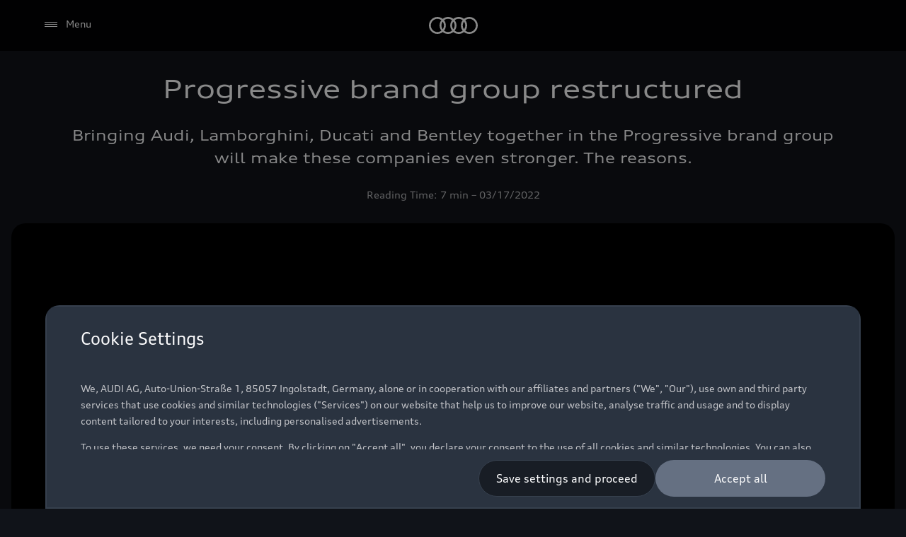

--- FILE ---
content_type: text/html
request_url: https://www.audi.com/en/company/profile/brand/new-premium-group/
body_size: 63890
content:
<!DOCTYPE html>
  <html lang="en"><head><title>This is Vorsprung durch Technik. This is Audi. | audi.com</title><link rel="icon" type="image/x-icon" href="/assets/favicon/favicon.ico"/><meta charSet="utf-8"/><meta name="viewport" content="width=device-width, initial-scale=1"/><link rel="canonical" href="https://www.audi.com/en/company/profile/brand/new-premium-group/"/><link rel="alternate" hreflang="de-DE" href="https://www.audi.com/de/company/profile/brand/new-premium-group/"/><link rel="alternate" hreflang="x-default" href="https://www.audi.com/de/company/profile/brand/new-premium-group/"/><link rel="alternate" hreflang="en-US" href="https://www.audi.com/en/company/profile/brand/new-premium-group/"/><meta name="description" content="Bringing Audi, Lamborghini, Ducati and Bentley together in the Progressive brand group will make these companies even stronger. The reasons."/><meta name="keywords" content=""/><meta property="og:title" content="This is Vorsprung durch Technik. This is Audi. | audi.com"/><meta property="og:description" content="Bringing Audi, Lamborghini, Ducati and Bentley together in the Progressive brand group will make these companies even stronger. The reasons."/><meta property="og:image" content="https://emea-dam.audi.com/adobe/assets/urn:aaid:aem:4d963dcd-1d51-467a-8e78-3c2d1ae53a90/as/1920x1080_Markengruppe_Desktop.jpg"/><meta property="og:image:type" content="image/jpeg"/><meta property="og:image:width" content="1920"/><meta property="og:image:height" content="1080"/><style type="text/css">
  body {
    margin: 0;
    background-color: hsla(216, 23%, 8%, 1)
  }

  body:has(dialog[open]) {
    overflow: hidden;
  }

  @font-face {
    font-family: 'AudiType';
    src: url('https://assets.one.audi/assets/fonts/AudiTypeVF.woff2')
      format('woff2-variations');
    font-display: swap;
    font-style: normal;
    font-stretch: 100% 130%;
  }

  :root {
    --max-content-width: 1920px;
    --page-margin: 16px;

    @media (min-width: 375px) {
      --page-margin: 28px;
    }

    @media (min-width: 768px) {
      --page-margin: 40px;
    }

    @media (min-width: 1024px) {
      --page-margin: 60px;
    }

    @media (min-width: 1440px) {
      --page-margin: 96px;
    }

    @media (min-width: 1920px) {
      --page-margin: 96px;
    }

    @property --gradient-start {
      syntax: '<color>';
      initial-value: transparent;
      inherits: false;
    }

    @property --gradient-end {
      syntax: '<color>';
      initial-value: transparent;
      inherits: false;
    }

    --spacing-relative-2xs: 4px;
--spacing-relative-xs: 8px;
--spacing-relative-sm: 12px;
--spacing-relative-md: 16px;
--spacing-relative-lg: 24px;
--spacing-relative-xl: 28px;
--spacing-relative-2xl: 36px;
--spacing-relative-3xl: 40px;
--spacing-relative-4xl: 48px;
--spacing-relative-5xl: 64px;
--spacing-relative-6xl: 80px;
--spacing-relative-7xl: 96px;
--spacing-relative-8xl: 120px;

@media (min-width: 768px) {
--spacing-relative-3xl: 48px;
--spacing-relative-4xl: 64px;
--spacing-relative-5xl: 72px;
--spacing-relative-6xl: 88px;
--spacing-relative-7xl: 104px;
--spacing-relative-8xl: 136px;
}

@media (min-width: 1024px) {
--spacing-relative-2xl: 40px;
--spacing-relative-3xl: 56px;
--spacing-relative-4xl: 72px;
--spacing-relative-5xl: 88px;
--spacing-relative-6xl: 104px;
--spacing-relative-7xl: 128px;
--spacing-relative-8xl: 168px;
}

@media (min-width: 1440px) {
--spacing-relative-xl: 32px;
--spacing-relative-2xl: 56px;
--spacing-relative-3xl: 72px;
--spacing-relative-4xl: 88px;
--spacing-relative-5xl: 104px;
--spacing-relative-6xl: 120px;
--spacing-relative-7xl: 160px;
--spacing-relative-8xl: 216px;
}

@media (min-width: 1920px) {
--spacing-relative-xl: 40px;
--spacing-relative-2xl: 72px;
--spacing-relative-3xl: 88px;
--spacing-relative-4xl: 104px;
--spacing-relative-5xl: 120px;
--spacing-relative-6xl: 136px;
--spacing-relative-7xl: 176px;
--spacing-relative-8xl: 248px;
}

  }
</style><link rel="preload" as="script" href="https://oneaudi-falcon-integrator.prod.renderer.one.audi/csr/13.5.1/audi-feature-hub-integrator-csr.js"/><link rel="preload" as="script" href="https://oneaudi-falcon.prod.renderer.one.audi/static/client/client.js?hash=d525406533eb4e8cbadb8db0671653c21c407846f9e9ed44f06c3661a2553445"/><meta name="cms-platform" content="falcon" data-tier="publish"/><link rel="dns-prefetch" href="https://onegraph.audi.com"/><meta name="cola-api-url" content="https://onegraph.audi.com/graphql"/><link rel="dns-prefetch" href="https://oneaudi-falcon-i18n-service.prod.renderer.one.audi"/><meta name="i18n-endpoint" content="https://oneaudi-falcon-i18n-service.prod.renderer.one.audi/api/i18n?path=/content/dam/microsites/audi-com/en/configurations/i18n&amp;aemEnvironmentId=p123727-e1214567&amp;aemEnvironmentService=publish&amp;language=en"/><meta name="wag-baseurl" content="https://web-api.audi.com/com"/><meta name="myaudi-auth-proxy" content="/userinfo/"/><meta name="vue-agw-endpoint" content="https://web-api.audi.com/com"/><link rel="preconnect" href="https://emea-dam.audi.com"/><script>window.featureServiceConfigs = {"audi-market-context-service":[{"v2":{"apiGatewayUrl":"https://oneaudi-falcon-market-context-service.prod.renderer.one.audi/api/market-context?path=/content/dam/microsites/audi-com/configurations/config---market-context&aemEnvironmentId=p123727-e1214567&aemEnvironmentService=publish"}}],"audi-render-mode-service":[0],"gfa:service-config-provider":[{"gfa":{"i18n":{"id":"i18n","origin":"https://oneaudi-falcon-i18n-service.prod.renderer.one.audi","path":"/api/gfa/v1/i18n","customConfig":{"tenant":"/p123727-e1214567/publish{config.i18nFolder}"}},"acs":{"id":"acs","origin":"https://oneaudi-falcon-market-context-service.prod.renderer.one.audi","path":"/api/gfa/v1/acs","customConfig":{"tenant":"/p123727-e1214567/publish/content/dam/microsites/audi-com/configurations/acs"}},"oneshopBff":{"id":"?","origin":"https://www.audi.com","path":"/"},"oneshopUbff":{"id":"?","origin":"https://www.audi.com","path":"/"}},"audi":{"falcon-content-api":{"id":"falcon-content-api","origin":"https://www.audi.com","path":"/api/content"},"falcon-pages-api":{"id":"falcon-pages-api","origin":"https://oneaudi-falcon.prod.renderer.one.audi","path":"/api/content/pages/production/publish"}}}],"audi:envConfigService":[{"templateUrl":"https://env-config.one.audi/config/aoa/live/{key}.json"}],"navigation-service":[{"pages":{},"primaryConsumerId":"audi:integrator:csr"}]};</script><meta name="bat-signal" content="true"/><meta name="locale-language" content="en"/><meta name="locale-market" content="US"/><meta name="locale-currency" content="EUR"/><meta name="locale-currencyISOCode" content="EUR"/><meta name="locale-currencyType" content="code"/><meta name="locale-showDecimals" content="false"/><meta name="locale-iso-3166-1-alpha3" content="USA"/><script type="text/javascript" src="https://tms.audi.com/audi/globalbrandportal/Bootstrap.js"></script><script type="x-falcon/tracking-data" id="RENDERER_PARTIAL_DIGITAL_DATA">%7B%22page%22%3A%7B%22pageInfo%22%3A%7B%22contentPath%22%3A%22%2Fcontent%2Fdam%2Fmicrosites%2Faudi-com%2Fen%2Fcompany%2Fprofile%2Fbrand%2Fnew-premium-group%2Findex%22%2C%22language%22%3A%22en%22%2C%22market%22%3A%22US%22%2C%22pageID%22%3A%22company%2Fprofile%2Fbrand%2Fnew-premium-group%22%2C%22pageName%22%3A%22This%20is%20Vorsprung%20durch%20Technik.%20This%C2%A0is%C2%A0Audi.%20%7C%20audi.com%22%2C%22sysEnv%22%3A%22production%22%2C%22breadCrumbs%22%3A%5B%22company%22%2C%22profile%22%2C%22brand%22%2C%22new-premium-group%22%5D%7D%2C%22attributes%22%3A%7B%22applicationVersion%22%3A%221.0.0%22%2C%22implementer%22%3A2%2C%22applicationName%22%3A%22company%20portal%22%2C%22site%22%3A%22company%20portal%22%2C%22architecture%22%3A%22aem%20headless%22%2C%22designName%22%3A%22Alpha%22%2C%22templateName%22%3A%22flexible%22%2C%22templateVersion%22%3A%221.0.0%22%7D%2C%22category%22%3A%7B%22displayType%22%3A%22default%22%2C%22pageType%22%3A%22standardPage%22%7D%7D%2C%22component%22%3A%5B%7B%22componentInfo%22%3A%7B%22componentID%22%3A%22b373ebe8-46bc-4942-b1b9-078ea99a36ba-1%22%2C%22componentName%22%3A%22fa-nemo-header%22%7D%2C%22attributes%22%3A%7B%22version%22%3A%224.3.2%22%2C%22absoluteNumber%22%3A%221%22%7D%7D%2C%7B%22componentInfo%22%3A%7B%22componentID%22%3A%229356c986-336c-4fe0-b92a-f769900169e4-1%22%2C%22componentName%22%3A%22fa-article-intro%22%7D%2C%22attributes%22%3A%7B%22version%22%3A%221.6.0%22%2C%22absoluteNumber%22%3A%222%22%7D%7D%2C%7B%22componentInfo%22%3A%7B%22componentID%22%3A%2242bb6519-89a7-414f-8e71-450a9a6857af-1%22%2C%22componentName%22%3A%22fa-editorial-media%22%7D%2C%22attributes%22%3A%7B%22version%22%3A%221.11.4%22%2C%22absoluteNumber%22%3A%223%22%7D%7D%2C%7B%22componentInfo%22%3A%7B%22componentID%22%3A%22aff365a7-2039-4b36-9d7d-221c36cd2bab-1%22%2C%22componentName%22%3A%22oafa-modular-editorial%22%7D%2C%22attributes%22%3A%7B%22version%22%3A%222.7.1%22%2C%22absoluteNumber%22%3A%224%22%7D%7D%2C%7B%22componentInfo%22%3A%7B%22componentID%22%3A%22e7de798a-209d-4527-bcca-b57f07f02436-1%22%2C%22componentName%22%3A%22fa-editorial-text%22%7D%2C%22attributes%22%3A%7B%22version%22%3A%221.6.4%22%2C%22absoluteNumber%22%3A%225%22%7D%7D%2C%7B%22componentInfo%22%3A%7B%22componentID%22%3A%2241e8a5dc-9472-4b58-b25e-b2c89a087f24-1%22%2C%22componentName%22%3A%22fa-foldout%22%7D%2C%22attributes%22%3A%7B%22version%22%3A%221.7.1%22%2C%22absoluteNumber%22%3A%226%22%7D%7D%2C%7B%22componentInfo%22%3A%7B%22componentID%22%3A%22e7de798a-209d-4527-bcca-b57f07f02436-2%22%2C%22componentName%22%3A%22fa-editorial-text%22%7D%2C%22attributes%22%3A%7B%22version%22%3A%221.6.4%22%2C%22absoluteNumber%22%3A%227%22%7D%7D%2C%7B%22componentInfo%22%3A%7B%22componentID%22%3A%2241e8a5dc-9472-4b58-b25e-b2c89a087f24-2%22%2C%22componentName%22%3A%22fa-foldout%22%7D%2C%22attributes%22%3A%7B%22version%22%3A%221.7.1%22%2C%22absoluteNumber%22%3A%228%22%7D%7D%2C%7B%22componentInfo%22%3A%7B%22componentID%22%3A%22e7de798a-209d-4527-bcca-b57f07f02436-3%22%2C%22componentName%22%3A%22fa-editorial-text%22%7D%2C%22attributes%22%3A%7B%22version%22%3A%221.6.4%22%2C%22absoluteNumber%22%3A%229%22%7D%7D%2C%7B%22componentInfo%22%3A%7B%22componentID%22%3A%2241e8a5dc-9472-4b58-b25e-b2c89a087f24-3%22%2C%22componentName%22%3A%22fa-foldout%22%7D%2C%22attributes%22%3A%7B%22version%22%3A%221.7.1%22%2C%22absoluteNumber%22%3A%2210%22%7D%7D%2C%7B%22componentInfo%22%3A%7B%22componentID%22%3A%224017639b-22e1-46b0-9855-4a09a28a9810-1%22%2C%22componentName%22%3A%22fa-basic-teaser%22%7D%2C%22attributes%22%3A%7B%22version%22%3A%228.16.2%22%2C%22absoluteNumber%22%3A%2211%22%7D%7D%2C%7B%22componentInfo%22%3A%7B%22componentID%22%3A%2260fe43a5-186f-4302-ae2e-de7b46d48b6f-1%22%2C%22componentName%22%3A%22fa-article-teaser%22%7D%2C%22attributes%22%3A%7B%22version%22%3A%221.4.0%22%2C%22absoluteNumber%22%3A%2212%22%7D%7D%2C%7B%22componentInfo%22%3A%7B%22componentID%22%3A%22714ef286-9206-4edc-b2fa-f8a820abf827-1%22%2C%22componentName%22%3A%22fa-nemo-footer%22%7D%2C%22attributes%22%3A%7B%22version%22%3A%221.25.4%22%2C%22absoluteNumber%22%3A%2213%22%7D%7D%2C%7B%22componentInfo%22%3A%7B%22componentID%22%3A%22a53b4b87-9206-46c5-8e4a-3740d96ec478-1%22%2C%22componentName%22%3A%22fa-footnote-engine%22%7D%2C%22attributes%22%3A%7B%22version%22%3A%222.11.1%22%2C%22absoluteNumber%22%3A%2214%22%7D%7D%5D%2C%22dealer%22%3A%5B%5D%7D</script><meta name="google-site-verification" content="IwxR0jmU7fcyq4xx0SaUNnRhCz9uA1IajCM-FzZ4Wk0" /><script type="x-feature-hub/serialized-states">%7B%22page-info-service%22:%22%7B%7D%22,%22cookie-service%22:%22%5B%5D%22,%22audi-content-service%22:%22%5B%5C%22b373ebe8-46bc-4942-b1b9-078ea99a36ba-1%5C%22,%5C%229356c986-336c-4fe0-b92a-f769900169e4-1%5C%22,%5C%2242bb6519-89a7-414f-8e71-450a9a6857af-1%5C%22%5D%22,%22e7de798a-209d-4527-bcca-b57f07f02436-1%22:%22%7B%5C%22__type%5C%22:%5C%22aem-headless%5C%22,%5C%22contentPath%5C%22:%5C%22/content/dam/microsites/audi-com/en/company/profile/brand/new-premium-group/lamborghini-auf-der-uberholspur%5C%22,%5C%22path%5C%22:%5C%22%5C%22,%5C%22fields%5C%22:%7B%5C%22bodyText%5C%22:%5C%22%3Ch2%20class=%5C%5C%5C%22gbp-h2%5C%5C%5C%22%20style=%5C%5C%5C%22text-align:%20center;%5C%5C%5C%22%3ELamborghini%20in%20the%20fast%20lane%3C/h2%3E%5C%22,%5C%22ctaButtonOpenInNewTab%5C%22:%5C%22sameTab%5C%22,%5C%22consuptionAndEmission%5C%22:%5B%5D,%5C%22justification%5C%22:%5C%22center%5C%22,%5C%22theme%5C%22:%5C%22light%5C%22,%5C%22bottomMargin%5C%22:false,%5C%22reduceTextWidth%5C%22:true%7D,%5C%22model%5C%22:%7B%5C%22metadata%5C%22:%7B%5C%22baseUrl%5C%22:%5C%22https://fa-editorial-text.cdn.prod.arcade.apps.one.audi/v1.6.4%5C%22,%5C%22id%5C%22:%5C%22e7de798a-209d-4527-bcca-b57f07f02436%5C%22,%5C%22serverSrc%5C%22:%5C%22fh/app-alpha.node.js%5C%22,%5C%22src%5C%22:%5C%22fh/app-alpha.js%5C%22,%5C%22config%5C%22:%5C%22%7B%5C%5C%5C%22designs%5C%5C%5C%22:%7B%5C%5C%5C%22classic%5C%5C%5C%22:%7B%5C%5C%5C%22serverSideBundleUrl%5C%5C%5C%22:%5C%5C%5C%22fh/app.node.js%5C%5C%5C%22,%5C%5C%5C%22clientSideBundleUrl%5C%5C%5C%22:%5C%5C%5C%22fh/app.js%5C%5C%5C%22%7D%7D%7D%5C%22%7D,%5C%22path%5C%22:%5C%22/conf/feature-apps/fa-editorial-text/latest/settings/dam/cfm/models/editorial-text%5C%22,%5C%22title%5C%22:%5C%22Editorial%20Text%5C%22%7D%7D%22,%22e7de798a-209d-4527-bcca-b57f07f02436-2%22:%22%7B%5C%22__type%5C%22:%5C%22aem-headless%5C%22,%5C%22contentPath%5C%22:%5C%22/content/dam/microsites/audi-com/en/company/profile/brand/new-premium-group/ducati-fahrt-rekordergebnis-ein%5C%22,%5C%22path%5C%22:%5C%22%5C%22,%5C%22fields%5C%22:%7B%5C%22bodyText%5C%22:%5C%22%3Ch2%3EDucati%20sets%20new%20records%3C/h2%3E%5C%22,%5C%22ctaButtonOpenInNewTab%5C%22:%5C%22sameTab%5C%22,%5C%22consuptionAndEmission%5C%22:%5B%5D,%5C%22justification%5C%22:%5C%22center%5C%22,%5C%22theme%5C%22:%5C%22light%5C%22,%5C%22bottomMargin%5C%22:false,%5C%22reduceTextWidth%5C%22:true%7D,%5C%22model%5C%22:%7B%5C%22metadata%5C%22:%7B%5C%22baseUrl%5C%22:%5C%22https://fa-editorial-text.cdn.prod.arcade.apps.one.audi/v1.6.4%5C%22,%5C%22id%5C%22:%5C%22e7de798a-209d-4527-bcca-b57f07f02436%5C%22,%5C%22serverSrc%5C%22:%5C%22fh/app-alpha.node.js%5C%22,%5C%22src%5C%22:%5C%22fh/app-alpha.js%5C%22,%5C%22config%5C%22:%5C%22%7B%5C%5C%5C%22designs%5C%5C%5C%22:%7B%5C%5C%5C%22classic%5C%5C%5C%22:%7B%5C%5C%5C%22serverSideBundleUrl%5C%5C%5C%22:%5C%5C%5C%22fh/app.node.js%5C%5C%5C%22,%5C%5C%5C%22clientSideBundleUrl%5C%5C%5C%22:%5C%5C%5C%22fh/app.js%5C%5C%5C%22%7D%7D%7D%5C%22%7D,%5C%22path%5C%22:%5C%22/conf/feature-apps/fa-editorial-text/latest/settings/dam/cfm/models/editorial-text%5C%22,%5C%22title%5C%22:%5C%22Editorial%20Text%5C%22%7D%7D%22,%22e7de798a-209d-4527-bcca-b57f07f02436-3%22:%22%7B%5C%22__type%5C%22:%5C%22aem-headless%5C%22,%5C%22contentPath%5C%22:%5C%22/content/dam/microsites/audi-com/en/company/profile/brand/new-premium-group/mit-bentley-gemeinsam-elektrisch-durchstarten%5C%22,%5C%22path%5C%22:%5C%22%5C%22,%5C%22fields%5C%22:%7B%5C%22bodyText%5C%22:%5C%22%3Ch2%3EAn%20electric%20future%20together%20with%20Bentley%3C/h2%3E%5C%22,%5C%22ctaButtonOpenInNewTab%5C%22:%5C%22sameTab%5C%22,%5C%22consuptionAndEmission%5C%22:%5B%5D,%5C%22justification%5C%22:%5C%22start%5C%22,%5C%22theme%5C%22:%5C%22light%5C%22,%5C%22bottomMargin%5C%22:false,%5C%22reduceTextWidth%5C%22:true%7D,%5C%22model%5C%22:%7B%5C%22metadata%5C%22:%7B%5C%22baseUrl%5C%22:%5C%22https://fa-editorial-text.cdn.prod.arcade.apps.one.audi/v1.6.4%5C%22,%5C%22id%5C%22:%5C%22e7de798a-209d-4527-bcca-b57f07f02436%5C%22,%5C%22serverSrc%5C%22:%5C%22fh/app-alpha.node.js%5C%22,%5C%22src%5C%22:%5C%22fh/app-alpha.js%5C%22,%5C%22config%5C%22:%5C%22%7B%5C%5C%5C%22designs%5C%5C%5C%22:%7B%5C%5C%5C%22classic%5C%5C%5C%22:%7B%5C%5C%5C%22serverSideBundleUrl%5C%5C%5C%22:%5C%5C%5C%22fh/app.node.js%5C%5C%5C%22,%5C%5C%5C%22clientSideBundleUrl%5C%5C%5C%22:%5C%5C%5C%22fh/app.js%5C%5C%5C%22%7D%7D%7D%5C%22%7D,%5C%22path%5C%22:%5C%22/conf/feature-apps/fa-editorial-text/latest/settings/dam/cfm/models/editorial-text%5C%22,%5C%22title%5C%22:%5C%22Editorial%20Text%5C%22%7D%7D%22,%22aff365a7-2039-4b36-9d7d-221c36cd2bab-1%22:%22%7B%5C%22content%5C%22:%7B%5C%22topModule%5C%22:%7B%5C%22additionalModule%5C%22:false,%5C%22moduleContent%5C%22:%5C%22text-only%5C%22,%5C%22layout%5C%22:%5C%22img-top%5C%22,%5C%22headline%5C%22:%7B%5C%22text%5C%22:%5C%22New%20management%20model%20%5C%22,%5C%22hierarchy%5C%22:%5C%22h2%5C%22%7D,%5C%22text%5C%22:%5C%22%3Cdiv%20class=%5C%5C%5C%22text%20parbase%5C%5C%5C%22%3E%5C%5Cn%3Cdiv%20class=%5C%5C%5C%22gbp-text%20gbp-text--left%20gbp-text--textOnly%20gbp-container--vp%20js-anchorid%5C%5C%5C%22%20data-anchorid=%5C%5C%5C%22aid21d16e2b%5C%5C%5C%22%3E%5C%5Cn%3Cdiv%20class=%5C%5C%5C%22gbp-container-content%20gbp-text-content%5C%5C%5C%22%3E%5C%5Cn%3Cdiv%20class=%5C%5C%5C%22gbp-richtext%20%5C%5C%5C%22%3E%5C%5Cn%3Cp%3EThe%20Passenger%20Cars%20business%20area%20within%20the%20Volkswagen%20Group%20is%20made%20up%20of%20the%20three%20brand%20groups%20Progressive,%20Sport%20and%20Volume.%20The%20new%20Volkswagen%20Group%20management%20model%20reinforces%20these%20existing%20brand%20groups%20and%20emphasizes%20their%20role%20as%20independent%20operating%20units.%20Audi,%20which%20heads%20the%20Progressive%20brand%20group%20within%20the%20Volkswagen%20Group,%20took%20over%20management%20responsibility%20for%20Bentley%20on%20March%201,%202021.%20As%20a%20result,%20the%20brand%20group%20now%20incorporates%20the%20Audi,%20Lamborghini,%20Ducati%20and%20Bentley%20brands.%3Cbr%3E%3Cbr%3EThe%20Bentley%20brand%20was%20consolidated%20effective%20January%201,%202022.%20In%20the%20future,%20Audi%20will%20focus%20even%20more%20strongly%20on%20synergy-based%20brand%20group%20management%20with%20clear%20and%20consistent%20reporting.%20By%20actively%20communicating%20selected%20key%20performance%20indicators%20and%20strategic%20goals%20for%20each%20brand,%20it%20will%20be%20possible%20to%20provide%20greater%20transparency%20and%20make%20clear%20commitments,%20thus%20helping%20to%20meet%20the%20requirements%20of%20the%20capital%20markets%20even%20more%20effectively.%3C/p%3E%5C%5Cn%3C/div%3E%5C%5Cn%3C/div%3E%5C%5Cn%3C/div%3E%5C%5Cn%3C/div%3E%5C%22,%5C%22articleWidth%5C%22:true,%5C%22image%5C%22:%7B%5C%22imageDesktop%5C%22:%7B%5C%22assetValue%5C%22:%5C%22%5C%22%7D,%5C%22imageMobile%5C%22:%7B%5C%22assetValue%5C%22:%5C%22%5C%22%7D%7D,%5C%22legalData%5C%22:%7B%5C%22wltpKeys%5C%22:%5B%5D%7D,%5C%22links%5C%22:%5B%5D%7D,%5C%22additionalModules%5C%22:%5B%7B%5C%22moduleContent%5C%22:%5C%22text-only%5C%22,%5C%22layout%5C%22:%5C%22img-top%5C%22,%5C%22headline%5C%22:%7B%5C%22text%5C%22:%5C%22Individual%20brand%20DNA%5C%22,%5C%22hierarchy%5C%22:%5C%22h3%5C%22%7D,%5C%22text%5C%22:%5C%22%3Cdiv%20class=%5C%5C%5C%22text%20parbase%5C%5C%5C%22%3E%5C%5Cn%3Cdiv%20class=%5C%5C%5C%22gbp-text%20gbp-text--left%20gbp-text--textOnly%20%20js-anchorid%5C%5C%5C%22%20data-anchorid=%5C%5C%5C%22aid79f2d054%5C%5C%5C%22%3E%5C%5Cn%3Cdiv%20class=%5C%5C%5C%22gbp-container-content%20gbp-text-content%5C%5C%5C%22%3E%5C%5Cn%3Cdiv%20class=%5C%5C%5C%22gbp-richtext%20%5C%5C%5C%22%3E%5C%5Cn%3Cp%3EAs%20far%20as%20the%20management%20model%20itself%20is%20concerned,%20Audi%20relies%20on%20the%20principle%20of%20variable%20intensity%20across%20all%20divisions.%20The%20goal%20is%20to%20create%20maximum%20synergies%20between%20the%20brands%20without%20restricting%20their%20freedom%20or%20diluting%20their%20individual%20brand%20DNA.%3C/p%3E%5C%5Cn%3Cp%3ECentral%20management%20and%20cooperation%20on%20cross-brand%20topics%20such%20as%20procurement,%20development,%20administration%20and%20the%20establishment%20of%20new%20business%20models%20will%20produce%20uniform,%20coordinated%20process%20steps.%20At%20the%20same%20time,%20this%20gives%20the%20brands%20the%20opportunity%20to%20reinvest%20freed-up%20capacities%20in%20brand-specific%20activities.%3C/p%3E%5C%5Cn%3Cp%3EThe%20grouping%20of%20the%20brands%20offers%20great%20potential%20for%20technical%20synergies,%20particularly%20against%20the%20backdrop%20of%20the%20future%20platform%20strategy.%20Additional%20success%20factors%20for%20the%20Progressive%20brand%20group%20lie%20in%20a%20harmonized%20corporate,%20brand%20and%20product%20strategy%20and%20in%20integrating%20the%20brands%20into%20the%20existing%20committee%20and%20decision-making%20structures.%3C/p%3E%5C%5Cn%3Cp%3EFull%20financial%20figures%20for%20Bentley%20at%20the%20level%20of%20the%20other%20brands%20will%20be%20published%20for%20the%20first%20time%20in%20the%20Q1/2022%20Quarterly%20Update%7Bft_bentley-zahlen-2021%7D%3Cspan%20id=%5C%5C%5C%22fn-footnotes-footnote_508720109_c%5C%5C%5C%22%20class=%5C%5C%5C%22gbp2footnote%5C%5C%5C%22%3E.%3C/span%3E%3C/p%3E%5C%5Cn%3C/div%3E%5C%5Cn%3C/div%3E%5C%5Cn%3C/div%3E%5C%5Cn%3C/div%3E%5C%22,%5C%22articleWidth%5C%22:true,%5C%22image%5C%22:%7B%5C%22imageDesktop%5C%22:%7B%5C%22assetValue%5C%22:%5C%22%5C%22%7D,%5C%22imageMobile%5C%22:%7B%5C%22assetValue%5C%22:%5C%22%5C%22%7D%7D,%5C%22legalData%5C%22:%7B%5C%22wltpKeys%5C%22:%5B%5D%7D,%5C%22links%5C%22:%5B%5D,%5C%22additionalModule%5C%22:true%7D%5D,%5C%22lightDarkMode%5C%22:%5C%22light%5C%22%7D,%5C%22consumptionsAndEmissions%5C%22:%5B%5D%7D%22,%2241e8a5dc-9472-4b58-b25e-b2c89a087f24-1aff365a7-2039-4b36-9d7d-221c36cd2bab-1%22:%22%7B%5C%22content%5C%22:%7B%5C%22topModule%5C%22:%7B%5C%22additionalModule%5C%22:false,%5C%22moduleContent%5C%22:%5C%22text-only%5C%22,%5C%22layout%5C%22:%5C%22img-top%5C%22,%5C%22headline%5C%22:%7B%5C%22hierarchy%5C%22:%5C%22h2%5C%22%7D,%5C%22text%5C%22:%5C%22%3Cdiv%20class=%5C%5C%5C%22contentfoldout%20parbase%5C%5C%5C%22%3E%5C%5Cn%3Cdiv%20class=%5C%5C%5C%22gbp-container--large%5C%5C%5C%22%3E%5C%5Cn%3Cdiv%20class=%5C%5C%5C%22js-anchorid%20gbp-container-content%5C%5C%5C%22%20data-anchorid=%5C%5C%5C%22aidb08ae54%5C%5C%5C%22%3E%5C%5Cn%3Csection%20class=%5C%5C%5C%22gbp-content-foldout%20js-foldout%20foldout-open%5C%5C%5C%22%20data-js-tracking-data-layer=%5C%5C%5C%22%7B%5C%5C%5C%22eventInfo%5C%5C%5C%22:%7B%5C%5C%5C%22eventAction%5C%5C%5C%22:%5C%5C%5C%22content%5C%5C%5C%22,%5C%5C%5C%22eventName%5C%5C%5C%22:%5C%5C%5C%22drawer%20open%5C%5C%5C%22%7D,%5C%5C%5C%22attributes%5C%5C%5C%22:%7B%5C%5C%5C%22componentName%5C%5C%5C%22:%5C%5C%5C%22Content%20Foldout%20(GBP_0117)%5C%5C%5C%22,%5C%5C%5C%22label%5C%5C%5C%22:%5C%5C%5C%22%5C%5C%5C%22,%5C%5C%5C%22targetURL%5C%5C%5C%22:%5C%5C%5C%22%5C%5C%5C%22,%5C%5C%5C%22clickID%5C%5C%5C%22:%5C%5C%5C%22nm-drawer-item-info%5C%5C%5C%22,%5C%5C%5C%22elementName%5C%5C%5C%22:%5C%5C%5C%22icon%5C%5C%5C%22,%5C%5C%5C%22value%5C%5C%5C%22:%5C%5C%5C%22Lamborghini%20auf%20der%20%C3%9Cberholspur%5C%5C%5C%22,%5C%5C%5C%22pos%5C%5C%5C%22:%5C%5C%5C%22%5C%5C%5C%22,%5C%5C%5C%22relatedComponent%5C%5C%5C%22:%5C%5C%5C%22aidb08ae54%5C%5C%5C%22%7D%7D%5C%5C%5C%22%20data-impression-data-layer=%5C%5C%5C%22%7B%5C%5C%5C%22eventInfo%5C%5C%5C%22:%7B%5C%5C%5C%22eventAction%5C%5C%5C%22:%5C%5C%5C%22impression%5C%5C%5C%22,%5C%5C%5C%22eventName%5C%5C%5C%22:%5C%5C%5C%22drawer%20module%20impression%5C%5C%5C%22%7D,%5C%5C%5C%22attributes%5C%5C%5C%22:%7B%5C%5C%5C%22componentName%5C%5C%5C%22:%5C%5C%5C%22Content%20Foldout%20(GBP_0117)%5C%5C%5C%22,%5C%5C%5C%22label%5C%5C%5C%22:%5C%5C%5C%22%5C%5C%5C%22,%5C%5C%5C%22targetURL%5C%5C%5C%22:%5C%5C%5C%22%5C%5C%5C%22,%5C%5C%5C%22clickID%5C%5C%5C%22:%5C%5C%5C%22%5C%5C%5C%22,%5C%5C%5C%22elementName%5C%5C%5C%22:%5C%5C%5C%22%5C%5C%5C%22,%5C%5C%5C%22value%5C%5C%5C%22:%5C%5C%5C%22%5C%5C%5C%22,%5C%5C%5C%22pos%5C%5C%5C%22:%5C%5C%5C%22%5C%5C%5C%22,%5C%5C%5C%22relatedComponent%5C%5C%5C%22:%5C%5C%5C%22aidb08ae54%5C%5C%5C%22%7D%7D%5C%5C%5C%22%20data-component=%5C%5C%5C%22contentfoldout%5C%5C%5C%22%20data-label=%5C%5C%5C%22Mehr%20Details%5C%5C%5C%22%3E%5C%5Cn%3Cdiv%20class=%5C%5C%5C%22gbp-content-foldout-container%5C%5C%5C%22%3E%5C%5Cn%3Cdiv%20class=%5C%5C%5C%22gbp-content-foldout-container-content%5C%5C%5C%22%3E%5C%5Cn%3Cdiv%20class=%5C%5C%5C%22text%20parbase%5C%5C%5C%22%3E%5C%5Cn%3Cdiv%20class=%5C%5C%5C%22gbp-text%20gbp-text--left%20gbp-text--textOnly%20%20js-anchorid%5C%5C%5C%22%20data-anchorid=%5C%5C%5C%22aid10317d0a%5C%5C%5C%22%3E%5C%5Cn%3Cdiv%20class=%5C%5C%5C%22gbp-container-content%20gbp-text-content%5C%5C%5C%22%3E%5C%5Cn%3Cdiv%20class=%5C%5C%5C%22gbp-richtext%20%5C%5C%5C%22%3E%5C%5Cn%3Cp%3EIn%20the%202021%20fiscal%20year,%20Lamborghini%20continued%20the%20impressive%20successes%20of%20recent%20years,%20as%20evidenced%20by%20its%20key%20performance%20indicators.%3C/p%3E%5C%5Cn%3Cp%3E%3Cbr%3E%3C/p%3E%5C%5Cn%3Cp%3ELamborghini%20finished%20the%20year%202021%20with%20a%20remarkable%20record:%208,405%20vehicles%20were%20delivered%20worldwide,%20an%20increase%20of%2013%20percent%20on%20the%20previous%20year%20and%20more%20than%202%20percent%20compared%20with%20the%20pre-Covid%20year%202019.%20The%20most%20popular%20model%20with%20customers%20in%202021%20was%20once%20again%20the&nbsp;%3Cspan%20id=%5C%5C%5C%22fn-footnotes-footnote_508720109_c_1037580321%5C%5C%5C%22%20class=%5C%5C%5C%22gbp2footnote%5C%5C%5C%22%3EUrus%7Bft_lamborghini-urus%7D%3C/span%3E%20with%205,021%20vehicles%20delivered%20(+14%20percent).%20Next%20in%20line%20is%20the%20Hurac%C3%A1n%20(2,586%20vehicles,%20+18%20percent),%20which%20saw%20a%20sharp%20rise%20in%20sales%20thanks%20to%20the%20strong%20impetus%20%C2%ADprovided%20by%20the%20Hurac%C3%A1n%20STO%7Bft_lamborghini_huracan%7D%3Cspan%20id=%5C%5C%5C%22fn-footnotes-footnote_508720109_c_1935753086%5C%5C%5C%22%20class=%5C%5C%5C%22gbp2footnote%5C%5C%5C%22%3E.%3C/span%3E&nbsp;A%20total%20of%20798%20of%20the%20Aventador%20were%20delivered%20to%20customers.%3C/p%3E%5C%5Cn%3Cp%3E%3Cbr%3E%3C/p%3E%5C%5Cn%3Cp%3E%3Cspan%20id=%5C%5C%5C%22fn-footnotes-footnote_508720109_c_711422385%5C%5C%5C%22%20class=%5C%5C%5C%22gbp2footnote%5C%5C%5C%22%3ELamborghini%7Bft_kennzahlen-lamborghini%7D%3C/span%3E&nbsp;achieved%20record%20revenue%20of%20EUR%201.95%20billion%20in%202021.%20This%20represents%20an%20increase%20of%2019%20percent%20compared%20with%202020%20and%204%20percent%20compared%20with%202019.%3C/p%3E%5C%5Cn%3Cp%3E%3Cbr%3E%3C/p%3E%5C%5Cn%3Cp%3E%3Cb%3ECommitment%20plus%20transparency%3C/b%3E%3C/p%3E%5C%5Cn%3Cp%3EThe%20Progressive%20brand%20group%20aims%20to%20increase%20the%20transparency%20of%20its%20financial%20reporting.%20For%20instance,%20Lamborghini%20published%20its%20operating%20return%20on%20sales%20(ROS)%20for%20the%20first%20time.%20In%20fiscal%20year%202021,%20this%20key%20performance%20indicator%20reached%2020.2%20(16.2)%20percent,%20which%20is%20more%20than%20twice%20as%20high%20as%20in%202018.%20Alongside%20the%20figure%20itself,%20the%20company%20presented%20its%20strategic%20return%20target:%20Lamborghini%20aims%20to%20achieve%20an%20ROS%20of%20over%2025%20percent%20from%202030.%20Until%20then,%20the%20company%20is%20targeting%20an%20operating%20return%20on%20sales%20of%20between%2022%20and%2025%20percent.%3C/p%3E%5C%5Cn%3Cp%3EThe%20Lamborghini%20strategy%20is%20founded%20on%20a%20strong%20brand%20that%20is%20authentic,%20unexpected%20and%20bold.%20In%20addition%20to%20series-production%20vehicles,%20the%20model%20portfolio%20features%20what%20the%20company%20calls%20%E2%80%9Cfew-off%20models%E2%80%9D:%20exclusive%20and%20highly%20customized%20small-series%20vehicles%20such%20as%20the%20Lamborghini%20Si%C3%A1n%20Roadster%7Bft_lamborghini-sian-roadster%7D%3Cspan%20id=%5C%5C%5C%22fn-footnotes-footnote_508720109_c_1623253027%5C%5C%5C%22%20class=%5C%5C%5C%22gbp2footnote%5C%5C%5C%22%3E.%3C/span%3E%20Add-on%20services%20such%20as%20the%20%E2%80%9Cad-personam%E2%80%9D%20program,%20offering%20customers%20maximum%20customization%20options,%20also%20play%20an%20important%20role.%3C/p%3E%5C%5Cn%3Cp%3E&nbsp;%3C/p%3E%5C%5Cn%3Cp%3E%3Cb%3EA%20sustainability%20strategy%20with%20a%20heart%3C/b%3E%3C/p%3E%5C%5Cn%3Cp%3EIn%202021,%20Lamborghini%20presented%20a%20clear%20strategy%20for%20the%20future:%20%E2%80%9CDirezione%20Cor%20Tauri,%E2%80%9D%20named%20after%20the%20brightest%20star%20in%20the%20Taurus%20constellation.%20It%20is%20the%20roadmap%20to%20an%20electrified%20future%20that%20keeps%20the%20core%20values%20of%20supercars%20in%20focus.%20%E2%80%9CDirezione%20Cor%20Tauri%E2%80%9D%20encompasses%20the%20decarbonization%20of%20future%20models%20as%20well%20as%20the%20Sant%E2%80%99Agata%20Bolognese%20site,%20in%20line%20with%20Lamborghini%E2%80%99s%20comprehensive%20sustainability%20strategy.%20The%20ambitious%20transformation%20program%20envisages%20complete%20hybridization%20of%20the%20portfolio%20by%20the%20end%20of%202024.%20In%20total,%20the%20company%20plans%20to%20invest%20EUR%201.8%20billion%20over%20the%20next%20five%20years,%20to%20be%20financed%20entirely%20from%20its%20own%20resources.%3C/p%3E%5C%5Cn%3Cp%3ESustainability%20also%20picked%20up%20speed%20at%20Lamborghini%20in%202021.%20Among%20the%20key%20projects%20was%20the%20launch%20of%20an%20initiative%20for%20more%20environmentally%20compatible%20logistics,%20which%20involved%20shifting%20the%20transportation%20of%20Urus%20bodies%20entirely%20to%20rail.%20This%20switch%20has%20helped%20reduce%20the%20CO%E2%82%82%20emissions%20associated%20with%20Urus%20logistics%20by%2085%20percent%20compared%20with%20the%20previous%20year.%20Lamborghini%20has%20been%20working%20toward%20greater%20sustainability%20for%20several%20years%20now.%20Through%20a%20series%20of%20programs%20and%20investments,%20%C2%ADLamborghini%20was%20able%20to%20certify%20its%20entire%20plant%20as%20net&nbsp;%3Cspan%20id=%5C%5C%5C%22fn-footnotes-footnote_508720109_c_937653299%5C%5C%5C%22%20class=%5C%5C%5C%22gbp2footnote%5C%5C%5C%22%3Ecarbon-neutral%7Bft_co2-neutralitaet%7D%3C/span%3E&nbsp;in&nbsp;%3Cspan%20id=%5C%5C%5C%22fn-footnotes-footnote_508720109_c_1173373952%5C%5C%5C%22%20class=%5C%5C%5C%22gbp2footnote%5C%5C%5C%22%3E2015%7Bft_co-2-neutral-zertifiziert%7D%3C/span%3E.%3C/p%3E%5C%5Cn%3Cp%3E&nbsp;%3C/p%3E%5C%5Cn%3Cp%3E%3Cb%3EMillions%20of%20fans%20and%20followers%3C/b%3E%3C/p%3E%5C%5Cn%3Cp%3ELamborghini%20is%20one%20of%20the%20most%20popular%20brands%20on%20almost%20all%20social%20networks.%20On%20Instagram,%20for%20example,%20the%20brand%20has%20more%20than%2031%20million%20followers.%20That%20success%20is%20backed%20up%20by%20top%20scores%20in%20surveys%20of%20customer%20perception%20and%20dealer%20satisfaction.%20In%20addition,%20the%20brand%20benefits%20from%20a%20very%20young%20customer%20base%20compared%20with%20its%20competitors.%3C/p%3E%5C%5Cn%3C/div%3E%5C%5Cn%3C/div%3E%5C%5Cn%3C/div%3E%5C%5Cn%3C/div%3E%5C%5Cn%3C/div%3E%5C%5Cn%3C/div%3E%5C%5Cn%3C/section%3E%5C%5Cn%3C/div%3E%5C%5Cn%3C/div%3E%5C%5Cn%3C/div%3E%5C%22,%5C%22articleWidth%5C%22:true,%5C%22image%5C%22:%7B%5C%22imageDesktop%5C%22:%7B%5C%22assetValue%5C%22:%5C%22%5C%22%7D,%5C%22imageMobile%5C%22:%7B%5C%22assetValue%5C%22:%5C%22%5C%22%7D%7D,%5C%22legalData%5C%22:%7B%5C%22wltpKeys%5C%22:%5B%5D%7D,%5C%22links%5C%22:%5B%5D%7D,%5C%22additionalModules%5C%22:%5B%5D,%5C%22lightDarkMode%5C%22:%5C%22light%5C%22%7D,%5C%22consumptionsAndEmissions%5C%22:%5B%5D%7D%22,%2241e8a5dc-9472-4b58-b25e-b2c89a087f24-2aff365a7-2039-4b36-9d7d-221c36cd2bab-1%22:%22%7B%5C%22content%5C%22:%7B%5C%22topModule%5C%22:%7B%5C%22additionalModule%5C%22:false,%5C%22moduleContent%5C%22:%5C%22text-only%5C%22,%5C%22layout%5C%22:%5C%22img-top%5C%22,%5C%22headline%5C%22:%7B%5C%22hierarchy%5C%22:%5C%22h2%5C%22%7D,%5C%22text%5C%22:%5C%22%3Cdiv%20class=%5C%5C%5C%22contentfoldout%20parbase%5C%5C%5C%22%3E%5C%5Cn%3Cdiv%20class=%5C%5C%5C%22gbp-container--large%5C%5C%5C%22%3E%5C%5Cn%3Cdiv%20class=%5C%5C%5C%22js-anchorid%20gbp-container-content%5C%5C%5C%22%20data-anchorid=%5C%5C%5C%22aid19f48e80%5C%5C%5C%22%3E%5C%5Cn%3Csection%20class=%5C%5C%5C%22gbp-content-foldout%20js-foldout%20foldout-open%5C%5C%5C%22%20data-js-tracking-data-layer=%5C%5C%5C%22%7B%5C%5C%5C%22eventInfo%5C%5C%5C%22:%7B%5C%5C%5C%22eventAction%5C%5C%5C%22:%5C%5C%5C%22content%5C%5C%5C%22,%5C%5C%5C%22eventName%5C%5C%5C%22:%5C%5C%5C%22drawer%20open%5C%5C%5C%22%7D,%5C%5C%5C%22attributes%5C%5C%5C%22:%7B%5C%5C%5C%22componentName%5C%5C%5C%22:%5C%5C%5C%22Content%20Foldout%20(GBP_0117)%5C%5C%5C%22,%5C%5C%5C%22label%5C%5C%5C%22:%5C%5C%5C%22%5C%5C%5C%22,%5C%5C%5C%22targetURL%5C%5C%5C%22:%5C%5C%5C%22%5C%5C%5C%22,%5C%5C%5C%22clickID%5C%5C%5C%22:%5C%5C%5C%22nm-drawer-item-info%5C%5C%5C%22,%5C%5C%5C%22elementName%5C%5C%5C%22:%5C%5C%5C%22icon%5C%5C%5C%22,%5C%5C%5C%22value%5C%5C%5C%22:%5C%5C%5C%22Ducati%20f%C3%A4hrt%20Rekordergebnis%20ein%5C%5C%5C%22,%5C%5C%5C%22pos%5C%5C%5C%22:%5C%5C%5C%22%5C%5C%5C%22,%5C%5C%5C%22relatedComponent%5C%5C%5C%22:%5C%5C%5C%22aid19f48e80%5C%5C%5C%22%7D%7D%5C%5C%5C%22%20data-impression-data-layer=%5C%5C%5C%22%7B%5C%5C%5C%22eventInfo%5C%5C%5C%22:%7B%5C%5C%5C%22eventAction%5C%5C%5C%22:%5C%5C%5C%22impression%5C%5C%5C%22,%5C%5C%5C%22eventName%5C%5C%5C%22:%5C%5C%5C%22drawer%20module%20impression%5C%5C%5C%22%7D,%5C%5C%5C%22attributes%5C%5C%5C%22:%7B%5C%5C%5C%22componentName%5C%5C%5C%22:%5C%5C%5C%22Content%20Foldout%20(GBP_0117)%5C%5C%5C%22,%5C%5C%5C%22label%5C%5C%5C%22:%5C%5C%5C%22%5C%5C%5C%22,%5C%5C%5C%22targetURL%5C%5C%5C%22:%5C%5C%5C%22%5C%5C%5C%22,%5C%5C%5C%22clickID%5C%5C%5C%22:%5C%5C%5C%22%5C%5C%5C%22,%5C%5C%5C%22elementName%5C%5C%5C%22:%5C%5C%5C%22%5C%5C%5C%22,%5C%5C%5C%22value%5C%5C%5C%22:%5C%5C%5C%22%5C%5C%5C%22,%5C%5C%5C%22pos%5C%5C%5C%22:%5C%5C%5C%22%5C%5C%5C%22,%5C%5C%5C%22relatedComponent%5C%5C%5C%22:%5C%5C%5C%22aid19f48e80%5C%5C%5C%22%7D%7D%5C%5C%5C%22%20data-component=%5C%5C%5C%22contentfoldout%5C%5C%5C%22%20data-label=%5C%5C%5C%22Mehr%20Details%5C%5C%5C%22%3E%5C%5Cn%3Cdiv%20class=%5C%5C%5C%22gbp-content-foldout-container%5C%5C%5C%22%3E%5C%5Cn%3Cdiv%20class=%5C%5C%5C%22gbp-content-foldout-container-content%5C%5C%5C%22%3E%5C%5Cn%3Cdiv%20class=%5C%5C%5C%22text%20parbase%5C%5C%5C%22%3E%5C%5Cn%3Cdiv%20class=%5C%5C%5C%22gbp-text%20gbp-text--left%20gbp-text--textOnly%20%20js-anchorid%5C%5C%5C%22%20data-anchorid=%5C%5C%5C%22aid162e2b5e%5C%5C%5C%22%3E%5C%5Cn%3Cdiv%20class=%5C%5C%5C%22gbp-container-content%20gbp-text-content%5C%5C%5C%22%3E%5C%5Cn%3Cdiv%20class=%5C%5C%5C%22gbp-richtext%20%5C%5C%5C%22%3E%5C%5Cn%3Cp%3E2021%20was%20a%20record%20year%20for%20Ducati.%20With%2059,447%20motorcycles,%20deliveries%20increased%20by%20around%2024%20percent%20compared%20with%20the%20previous%20year.%20This%20marks%20an%20all-time%20high.%20Operating%20profit%20reached%20EUR%2061%20million,%20with%20an%20operating%20return%20on%20sales%20(ROS)%20of%207.0%20percent.%20Germany%20(6,107%20deliveries,%20+11%20percent%20year-on-year)%20remains%20the%20motorcycle%20manufacturer%E2%80%99s%20third%20most%20important%20market%20after%20the%20USA%20(9,007%20deliveries,%20+32%20percent%20year-on-year)%20and%20Italy%20(8,707%20deliveries,%20+23%20percent%20year-on-year).%3C/p%3E%5C%5Cn%3Cp%3E%3Cbr%3E%3C/p%3E%5C%5Cn%3Cp%3EIn%202021,%20Ducati%20consequently%20grew%20at%20twice%20the%20rate%20of%20the%20overall%20market%20in%20the%20motorcycle%20segment%20above%20500%20cc.%20In%20the%20fourth%20quarter%20of%202021,%20the%20company%20presented%20nine%20new%20models.%20These%20are%20being%20introduced%20into%20the%20market%20in%202022.%3C/p%3E%5C%5Cn%3Cp%3E%3Cbr%3E%3C/p%3E%5C%5Cn%3Cp%3EIn%20launching%20the%20DesertX,%20a%20completely%20new%20development,%20Ducati%20is%20tapping%20into%20the%20promising%20touring%20enduro%20market.%20The%20most%20powerful%20model%20in%20the%20entire%20crossover%20segment%20in%202022%20will%20be%20the%20Pikes%20Peak%20version%20of%20the%202021%20bestseller,%20the%20Multistrada%20V4%20(9,957%20deliveries).%20In%20terms%20of%20the%20planned%20expansion%20of%20its%20model%20range,%20especially%20in%20the%20high-margin%20segments,%20Ducati%20has%20set%20itself%20even%20more%20ambitious%20goals%20for%20the%20future:%20From%202030%20onwards,%20Ducati%20wants%20to%20generate%20an%20ROS%20of%20more%20than%2010%20percent.%20For%20the%20period%20until%20then,%20the%20target%20ROS%20corridor%20is%20between%208%20and%2010%20percent.%3C/p%3E%5C%5Cn%3Cp%3E%3Cbr%3E%3C/p%3E%5C%5Cn%3Cp%3EBut%20performance%20is%20a%20part%20of%20the%20Ducati%20DNA%20in%20terms%20of%20more%20than%20just%20its%20financial%20figures:%20In%20the%20MotoGP%20Championship,%20the%20brand%20won%20the%202021%20team%20and%20constructors%E2%80%99%20titles%20%E2%80%93%20the%20latter%20for%20the%20second%20time%20in%20a%20row.%20By%20joining%20the%20FIM%20Enel%20MotoE%E2%84%A2%20World%20Cup%20in%202023,%20Ducati%20wants%20to%20demonstrate%20that%20top%20performance%20is%20also%20possible%20in%20the%20electric%20world,%20away%20from%20the%20combustion%20engine%20arena,%20and%20that%20the%20brand%20is%20focusing%20increasingly%20on%20sustainability.%20The%20company%20is%20the%20sole%20supplier%20for%20the%20race%20series.%20A%20first%20prototype%20of%20the%20fully%20electric&nbsp;%3Cspan%20id=%5C%5C%5C%22fn-footnotes-footnote_508720109_c_267820276%5C%5C%5C%22%20class=%5C%5C%5C%22gbp2footnote%5C%5C%5C%22%3EDucati%20V21L%7Bft_ducati-v21l%7D%3C/span%3E%20has%20already%20been%20unveiled%20and%20tested%20on%20the%20racetrack.%20Ducati%20has%20always%20found%20inspiration%20for%20series%20production%20in%20the%20world%20of%20motorsport%20and%20views%20MotoE%20as%20a%20catalyst%20for%20future%20models.%3C/p%3E%5C%5Cn%3C/div%3E%5C%5Cn%3C/div%3E%5C%5Cn%3C/div%3E%5C%5Cn%3C/div%3E%5C%5Cn%3C/div%3E%5C%5Cn%3C/div%3E%5C%5Cn%3C/section%3E%5C%5Cn%3C/div%3E%5C%5Cn%3C/div%3E%5C%5Cn%3C/div%3E%5C%22,%5C%22articleWidth%5C%22:true,%5C%22image%5C%22:%7B%5C%22imageDesktop%5C%22:%7B%5C%22assetValue%5C%22:%5C%22%5C%22%7D,%5C%22imageMobile%5C%22:%7B%5C%22assetValue%5C%22:%5C%22%5C%22%7D%7D,%5C%22legalData%5C%22:%7B%5C%22wltpKeys%5C%22:%5B%5D%7D,%5C%22links%5C%22:%5B%5D%7D,%5C%22additionalModules%5C%22:%5B%5D,%5C%22lightDarkMode%5C%22:%5C%22light%5C%22%7D,%5C%22consumptionsAndEmissions%5C%22:%5B%5D%7D%22,%2241e8a5dc-9472-4b58-b25e-b2c89a087f24-3aff365a7-2039-4b36-9d7d-221c36cd2bab-1%22:%22%7B%5C%22content%5C%22:%7B%5C%22topModule%5C%22:%7B%5C%22additionalModule%5C%22:false,%5C%22moduleContent%5C%22:%5C%22text-only%5C%22,%5C%22layout%5C%22:%5C%22img-top%5C%22,%5C%22headline%5C%22:%7B%5C%22hierarchy%5C%22:%5C%22h2%5C%22%7D,%5C%22text%5C%22:%5C%22%3Cdiv%20class=%5C%5C%5C%22contentfoldout%20parbase%5C%5C%5C%22%3E%5C%5Cn%3Cdiv%20class=%5C%5C%5C%22gbp-container--large%5C%5C%5C%22%3E%5C%5Cn%3Cdiv%20class=%5C%5C%5C%22js-anchorid%20gbp-container-content%5C%5C%5C%22%20data-anchorid=%5C%5C%5C%22aid249d41df%5C%5C%5C%22%3E%5C%5Cn%3Csection%20class=%5C%5C%5C%22gbp-content-foldout%20js-foldout%20foldout-open%5C%5C%5C%22%20data-js-tracking-data-layer=%5C%5C%5C%22%7B%5C%5C%5C%22eventInfo%5C%5C%5C%22:%7B%5C%5C%5C%22eventAction%5C%5C%5C%22:%5C%5C%5C%22content%5C%5C%5C%22,%5C%5C%5C%22eventName%5C%5C%5C%22:%5C%5C%5C%22drawer%20open%5C%5C%5C%22%7D,%5C%5C%5C%22attributes%5C%5C%5C%22:%7B%5C%5C%5C%22componentName%5C%5C%5C%22:%5C%5C%5C%22Content%20Foldout%20(GBP_0117)%5C%5C%5C%22,%5C%5C%5C%22label%5C%5C%5C%22:%5C%5C%5C%22%5C%5C%5C%22,%5C%5C%5C%22targetURL%5C%5C%5C%22:%5C%5C%5C%22%5C%5C%5C%22,%5C%5C%5C%22clickID%5C%5C%5C%22:%5C%5C%5C%22nm-drawer-item-info%5C%5C%5C%22,%5C%5C%5C%22elementName%5C%5C%5C%22:%5C%5C%5C%22icon%5C%5C%5C%22,%5C%5C%5C%22value%5C%5C%5C%22:%5C%5C%5C%22Mit%20Bentley%20gemeinsam%20elektrisch%20durchstarten%5C%5C%5C%22,%5C%5C%5C%22pos%5C%5C%5C%22:%5C%5C%5C%22%5C%5C%5C%22,%5C%5C%5C%22relatedComponent%5C%5C%5C%22:%5C%5C%5C%22aid249d41df%5C%5C%5C%22%7D%7D%5C%5C%5C%22%20data-impression-data-layer=%5C%5C%5C%22%7B%5C%5C%5C%22eventInfo%5C%5C%5C%22:%7B%5C%5C%5C%22eventAction%5C%5C%5C%22:%5C%5C%5C%22impression%5C%5C%5C%22,%5C%5C%5C%22eventName%5C%5C%5C%22:%5C%5C%5C%22drawer%20module%20impression%5C%5C%5C%22%7D,%5C%5C%5C%22attributes%5C%5C%5C%22:%7B%5C%5C%5C%22componentName%5C%5C%5C%22:%5C%5C%5C%22Content%20Foldout%20(GBP_0117)%5C%5C%5C%22,%5C%5C%5C%22label%5C%5C%5C%22:%5C%5C%5C%22%5C%5C%5C%22,%5C%5C%5C%22targetURL%5C%5C%5C%22:%5C%5C%5C%22%5C%5C%5C%22,%5C%5C%5C%22clickID%5C%5C%5C%22:%5C%5C%5C%22%5C%5C%5C%22,%5C%5C%5C%22elementName%5C%5C%5C%22:%5C%5C%5C%22%5C%5C%5C%22,%5C%5C%5C%22value%5C%5C%5C%22:%5C%5C%5C%22%5C%5C%5C%22,%5C%5C%5C%22pos%5C%5C%5C%22:%5C%5C%5C%22%5C%5C%5C%22,%5C%5C%5C%22relatedComponent%5C%5C%5C%22:%5C%5C%5C%22aid249d41df%5C%5C%5C%22%7D%7D%5C%5C%5C%22%20data-component=%5C%5C%5C%22contentfoldout%5C%5C%5C%22%20data-label=%5C%5C%5C%22Mehr%20Details%5C%5C%5C%22%3E%5C%5Cn%3Cdiv%20class=%5C%5C%5C%22gbp-content-foldout-container%5C%5C%5C%22%3E%5C%5Cn%3Cdiv%20class=%5C%5C%5C%22gbp-content-foldout-container-content%5C%5C%5C%22%3E%5C%5Cn%3Cdiv%20class=%5C%5C%5C%22text%20parbase%5C%5C%5C%22%3E%5C%5Cn%3Cdiv%20class=%5C%5C%5C%22gbp-text%20gbp-text--left%20gbp-text--textOnly%20%20js-anchorid%5C%5C%5C%22%20data-anchorid=%5C%5C%5C%22aid2a001d1f%5C%5C%5C%22%3E%5C%5Cn%3Cdiv%20class=%5C%5C%5C%22gbp-container-content%20gbp-text-content%5C%5C%5C%22%3E%5C%5Cn%3Cdiv%20class=%5C%5C%5C%22gbp-richtext%20%5C%5C%5C%22%3E%5C%5Cn%3Cp%3EBentley%20has%20been%20a%20part%20of%20the%20Audi%20Group%20since%20January%201,%202022.%20This%20long-established%20British%20car%20manufacturer%20stands%20for%20individualized%20luxury,%20perfect%20craftsmanship%20and%20powerful%20performance.%20In%20the%20electrified%20future,%20it%20will%20benefit%20from%20synergies%20with%20Audi.%3C/p%3E%5C%5Cn%3Cp%3E&nbsp;%3C/p%3E%5C%5Cn%3Cp%3EAudi%20can%20welcome%20a%20special%20new%20addition%20this%20year.%20The%20time-honored%20Bentley%20brand,%20a%20purveyor%20to%20the%20British%20royal%20family,%20moved%20to%20Audi%E2%80%99s%20area%20of%20responsibility%20in%202021%20and%20will%20be%20included%20in%20the%20Audi%20Group%E2%80%99s%20key%20performance%20indicators%20as%20of%202022%7Bft_konsolidierung-bentley%7D%3Cspan%20id=%5C%5C%5C%22fn-footnotes-footnote_508720109_c_130977299%5C%5C%5C%22%20class=%5C%5C%5C%22gbp2footnote%5C%5C%5C%22%3E.%3C/span%3E%3C/p%3E%5C%5Cn%3Cp%3E&nbsp;%3C/p%3E%5C%5Cn%3Cp%3ETogether%20with%20Audi,%20Lamborghini%20and%20Ducati,%20Bentley%20is%20part%20of%20the%20Progressive%20brand%20group%20within%20the%20Volkswagen%20Group.%20In%20the%20automotive%20industry,%20Bentley%20stands%20for%20luxury%20and%20British%20tradition,%20two%20qualities%20that%20the%20company%20%E2%80%93%20established%20in%201919%20and%20headquartered%20in%20Crewe%20(UK)%20%E2%80%93%20can%20leverage%20to%20the%20full%20as%20part%20of%20the%20Progressive%20brand%20group.%20At%20the%20same%20time,%20Bentley%20will%20benefit%20from%20synergies%20with%20Audi%20in%20the%20future,%20especially%20when%20it%20comes%20to%20electrifying%20its%20vehicles.%3C/p%3E%5C%5Cn%3Cp%3E&nbsp;%3C/p%3E%5C%5Cn%3Cp%3EAs%20part%20of%20the%20%E2%80%9CBeyond100%E2%80%9D%20strategy%20for%20the%20future,%20Bentley%20will%20use%20the%20modular%20Premium%20Platform%20Electric%20(PPE)%20developed%20by%20Audi%20and%20Porsche%20for%20advancing%20the%20electrification%20of%20its%20models.%20By%202024,%20all%20Bentley%20models%20are%20also%20to%20be%20offered%20as%20plug-in%20hybrids.%20The%20%3Cspan%20id=%5C%5C%5C%22fn-footnotes-footnote_508720109_c_2019161479%5C%5C%5C%22%20class=%5C%5C%5C%22gbp2footnote%5C%5C%5C%22%3EBentayga%7Bft_bentley-bentayga-hybrid%7D%3C/span%3E&nbsp;is%20already%20available%20with%20hybrid%20drive,%20the&nbsp;%3Cspan%20id=%5C%5C%5C%22fn-footnotes-footnote_508720109_c_926791519%5C%5C%5C%22%20class=%5C%5C%5C%22gbp2footnote%5C%5C%5C%22%3EFlying%20Spur%7Bft_bentley-flying-spur-hybrid%7D%3C/span%3E%20will%20follow%20as%20a%20hybrid%20model%20soon%20in%20Europe,%20too.%3C/p%3E%5C%5Cn%3Cp%3E&nbsp;%3C/p%3E%5C%5Cn%3Cp%3EThe%20market%20introduction%20of%20the%20first%20fully%20electric%20Bentley%20is%20planned%20for%202025.%20As%20of%202026,%20only%20plug-in%20hybrid%20or%20purely%20battery%20electric%20models%20are%20to%20be%20built.%20And,%20starting%20in%202030,%20Bentley%20wants%20to%20offer%20fully%20electric%20vehicles%20only.%20Moreover,%20the%20company%20plans%20to%20be%20net%20carbon-neutral%E2%81%B4%20at%20its%20production%20site%20in%20Crewe%20by%202030.%3C/p%3E%5C%5Cn%3C/div%3E%5C%5Cn%3C/div%3E%5C%5Cn%3C/div%3E%5C%5Cn%3C/div%3E%5C%5Cn%3C/div%3E%5C%5Cn%3C/div%3E%5C%5Cn%3C/section%3E%5C%5Cn%3C/div%3E%5C%5Cn%3C/div%3E%5C%5Cn%3C/div%3E%5C%22,%5C%22articleWidth%5C%22:true,%5C%22image%5C%22:%7B%5C%22imageDesktop%5C%22:%7B%5C%22assetValue%5C%22:%5C%22%5C%22%7D,%5C%22imageMobile%5C%22:%7B%5C%22assetValue%5C%22:%5C%22%5C%22%7D,%5C%22alternativeText%5C%22:%5C%22Bentley%5C%22%7D,%5C%22legalData%5C%22:%7B%5C%22wltpKeys%5C%22:%5B%5D%7D,%5C%22links%5C%22:%5B%5D%7D,%5C%22additionalModules%5C%22:%5B%5D,%5C%22lightDarkMode%5C%22:%5C%22light%5C%22%7D,%5C%22consumptionsAndEmissions%5C%22:%5B%5D%7D%22,%22audi:integrator:csr%22:%22%7B%5C%22iconBasePath%5C%22:%5C%22/assets/icons/%5C%22%7D%22%7D</script><script type="x-feature-hub/serialized-onegraph-store">{}</script><script type="x-feature-hub/urls-for-hydration">["https://fa-notifications.cdn.prod.arcade.apps.one.audi/v1.10.2/fh/app-alpha.js","https://fa-quick-access-links.cdn.prod.arcade.apps.one.audi/1.1.2/fh/app-alpha.js","https://fa-nemo-header.cdn.prod.arcade.apps.one.audi/v4.3.2/fh/app-alpha.js","https://fa-article-intro.cdn.prod.collab.apps.one.audi/v1.6.0/fh/app-alpha.js","https://fa-editorial-media.cdn.prod.collab.apps.one.audi/v1.11.4/fh/app-alpha.js","https://oafa-modular-editorial.cdn.prod.arcade.apps.one.audi/v2.7.1/fh/app-alpha.js","https://fa-editorial-text.cdn.prod.arcade.apps.one.audi/v1.6.4/fh/app-alpha.js","https://fa-foldout.cdn.prod.collab.apps.one.audi/v1.7.1/fh/app-alpha.js","https://fa-basic-teaser.cdn.prod.arcade.apps.one.audi/v8.16.2/fh/app.alpha.js","https://fa-article-teaser.cdn.prod.collab.apps.one.audi/v1.4.0/fh/app-alpha.js","https://fa-nemo-footer.cdn.prod.arcade.apps.one.audi/v1.25.4/fh/app-alpha.js","https://fa-footnote-engine.cdn.prod.arcade.apps.one.audi/v2.11.1/fh/app-alpha.js","https://fa-one-layer.cdn.prod.arcade.apps.one.audi/v5.1.1/fh/app-alpha.js"]</script><style data-styled="true" data-styled-version="5.1.1">.StDqM{color:inherit;}/*!sc*/
data-styled.g2[id="sc-AxjAm"]{content:"StDqM,"}/*!sc*/
.fSEEHF{-webkit-transition-timing-function:cubic-bezier(0.75,0.02,0.5,1);transition-timing-function:cubic-bezier(0.75,0.02,0.5,1);-webkit-transition-duration:250ms;transition-duration:250ms;-webkit-transition-property:color,text-decoration-color;transition-property:color,text-decoration-color;display:-webkit-inline-box;display:-webkit-inline-flex;display:-ms-inline-flexbox;display:inline-flex;-webkit-align-items:center;-webkit-box-align:center;-ms-flex-align:center;align-items:center;font-family:AudiType,sans-serif;-webkit-letter-spacing:0px;-moz-letter-spacing:0px;-ms-letter-spacing:0px;letter-spacing:0px;font-weight:400;-webkit-text-decoration:underline;text-decoration:underline;font-size:16px;line-height:24px;font-stretch:105%;color:hsla(216,33%,99%,1);-webkit-text-decoration-line:underline;text-decoration-line:underline;-webkit-text-decoration-color:hsla(216,33%,99%,1);text-decoration-color:hsla(216,33%,99%,1);box-sizing:border-box;-webkit-text-decoration-thickness:1px;text-decoration-thickness:1px;text-underline-offset:7px;padding-bottom:2px;min-height:24px;}/*!sc*/
.fSEEHF:hover:not(:disabled),.fSEEHF:active:not(:disabled){color:hsla(216,33%,99%,0.7);-webkit-text-decoration-color:hsla(216,33%,99%,0.7);text-decoration-color:hsla(216,33%,99%,0.7);}/*!sc*/
.fSEEHF:disabled{cursor:not-allowed;color:hsla(216,13%,65%,0.3);-webkit-text-decoration-color:hsla(216,13%,65%,0.3);text-decoration-color:hsla(216,13%,65%,0.3);}/*!sc*/
data-styled.g3[id="sc-AxirZ"]{content:"fSEEHF,"}/*!sc*/
.kbqpOX{-webkit-flex-shrink:0;-ms-flex-negative:0;flex-shrink:0;margin-right:8px;}/*!sc*/
data-styled.g4[id="sc-AxiKw"]{content:"kbqpOX,"}/*!sc*/
.khfUhZ{-webkit-align-items:center;-webkit-box-align:center;-ms-flex-align:center;align-items:center;display:-webkit-box;display:-webkit-flex;display:-ms-flexbox;display:flex;-webkit-flex-direction:column;-ms-flex-direction:column;flex-direction:column;}/*!sc*/
data-styled.g5[id="FeatureApp__Layout-sc-307d9122-0"]{content:"khfUhZ,"}/*!sc*/
.kezJmw{display:block;width:32px;height:32px;-webkit-transform-origin:50% 50%;-ms-transform-origin:50% 50%;transform-origin:50% 50%;-webkit-animation:kxLTmt 1.5s cubic-bezier(0.4,0,0.3,1) infinite;animation:kxLTmt 1.5s cubic-bezier(0.4,0,0.3,1) infinite;}/*!sc*/
data-styled.g34[id="sc-fzpjYC"]{content:"kezJmw,"}/*!sc*/
.dZBIxz{fill:none;border:none;stroke:hsla(216,26%,1%,0.2);stroke-width:2px;}/*!sc*/
data-styled.g36[id="sc-fznJRM"]{content:"dZBIxz,"}/*!sc*/
.bQEshH{fill:none;stroke-linecap:round;stroke:hsla(216,26%,1%,1);stroke-width:2px;-webkit-animation:kteWYl 1.5s cubic-bezier(0.3,0.95,0.65,0.9) infinite both;animation:kteWYl 1.5s cubic-bezier(0.3,0.95,0.65,0.9) infinite both;}/*!sc*/
data-styled.g37[id="sc-fznWqX"]{content:"bQEshH,"}/*!sc*/
.ioFOzC{display:-webkit-inline-box;display:-webkit-inline-flex;display:-ms-inline-flexbox;display:inline-flex;-webkit-flex-direction:column;-ms-flex-direction:column;flex-direction:column;gap:8px;-webkit-align-items:center;-webkit-box-align:center;-ms-flex-align:center;align-items:center;}/*!sc*/
data-styled.g38[id="sc-fzoiQi"]{content:"ioFOzC,"}/*!sc*/
.jOezDF{color:hsla(216,26%,1%,1);font-family:AudiType,sans-serif;-webkit-letter-spacing:0px;-moz-letter-spacing:0px;-ms-letter-spacing:0px;letter-spacing:0px;font-weight:400;-webkit-text-decoration:none;text-decoration:none;font-size:16px;line-height:20px;font-stretch:105%;}/*!sc*/
data-styled.g39[id="sc-fzqARJ"]{content:"jOezDF,"}/*!sc*/
.chfLGY{text-align:center;}/*!sc*/
data-styled.g50[id="audi-footnote-engine-container__LoadingWrapper-sc-b8fb783b-0"]{content:"chfLGY,"}/*!sc*/
@-webkit-keyframes kxLTmt{from{-webkit-transform:rotate(-90deg);-ms-transform:rotate(-90deg);transform:rotate(-90deg);}to{-webkit-transform:rotate(270deg);-ms-transform:rotate(270deg);transform:rotate(270deg);}}/*!sc*/
@keyframes kxLTmt{from{-webkit-transform:rotate(-90deg);-ms-transform:rotate(-90deg);transform:rotate(-90deg);}to{-webkit-transform:rotate(270deg);-ms-transform:rotate(270deg);transform:rotate(270deg);}}/*!sc*/
data-styled.g51[id="sc-keyframes-kxLTmt"]{content:"kxLTmt,"}/*!sc*/
@-webkit-keyframes kteWYl{0%{stroke-dasharray:0px,91.106186954104px;stroke-dashoffset:0px;-webkit-animation-timing-function:ease-in;animation-timing-function:ease-in;}20%{stroke-dasharray:50.61454830783556px,91.106186954104px;stroke-dashoffset:-10.12290966156711px;}100%{stroke-dasharray:50.61454830783556px,91.106186954104px;stroke-dashoffset:-91.106186954104px;}}/*!sc*/
@keyframes kteWYl{0%{stroke-dasharray:0px,91.106186954104px;stroke-dashoffset:0px;-webkit-animation-timing-function:ease-in;animation-timing-function:ease-in;}20%{stroke-dasharray:50.61454830783556px,91.106186954104px;stroke-dashoffset:-10.12290966156711px;}100%{stroke-dasharray:50.61454830783556px,91.106186954104px;stroke-dashoffset:-91.106186954104px;}}/*!sc*/
data-styled.g52[id="sc-keyframes-kteWYl"]{content:"kteWYl,"}/*!sc*/
.gRLIXB{width:100%;height:2px;background-color:hsla(216,33%,99%,0.2);}/*!sc*/
data-styled.g149[id="sc-fznYue"]{content:"gRLIXB,"}/*!sc*/
.fxSjnk{margin:0;color:hsla(216,33%,99%,0.7);font-family:AudiType,sans-serif;-webkit-letter-spacing:0px;-moz-letter-spacing:0px;-ms-letter-spacing:0px;letter-spacing:0px;font-weight:400;-webkit-text-decoration:none;text-decoration:none;font-size:14px;line-height:24px;font-stretch:105%;}/*!sc*/
.fxSjnk sup{vertical-align:0.68em;}/*!sc*/
.fxSjnk sub{vertical-align:-0.275em;}/*!sc*/
.fxSjnk sup,.fxSjnk sub{font-size:0.583em;}/*!sc*/
.fxSjnk sup a,.fxSjnk sub a{color:inherit;-webkit-text-decoration:none;text-decoration:none;border-bottom:2px solid hsla(216,33%,99%,1);-webkit-transition-timing-function:cubic-bezier(0.75,0.02,0.5,1);transition-timing-function:cubic-bezier(0.75,0.02,0.5,1);-webkit-transition-duration:250ms;transition-duration:250ms;-webkit-transition-property:color,border-color;transition-property:color,border-color;border-bottom:none;}/*!sc*/
.fxSjnk sup a:hover,.fxSjnk sub a:hover{color:hsla(216,33%,99%,0.7);border-bottom-color:hsla(216,33%,99%,0.7);}/*!sc*/
data-styled.g150[id="sc-fzonjX"]{content:"fxSjnk,"}/*!sc*/
.kIwrsP{margin:0;color:hsla(216,33%,99%,1);font-family:AudiType,sans-serif;-webkit-letter-spacing:0px;-moz-letter-spacing:0px;-ms-letter-spacing:0px;letter-spacing:0px;font-weight:400;-webkit-text-decoration:none;text-decoration:none;font-size:16px;line-height:24px;font-stretch:130%;}/*!sc*/
@media (min-width:1440px){.kIwrsP{font-size:18px;line-height:28px;}}/*!sc*/
@media (min-width:1920px){.kIwrsP{font-size:20px;line-height:32px;}}/*!sc*/
.kIwrsP sup{vertical-align:0.68em;}/*!sc*/
.kIwrsP sub{vertical-align:-0.275em;}/*!sc*/
.kIwrsP sup,.kIwrsP sub{font-size:0.583em;}/*!sc*/
.kIwrsP sup a,.kIwrsP sub a{color:inherit;-webkit-text-decoration:none;text-decoration:none;border-bottom:2px solid hsla(216,33%,99%,1);-webkit-transition-timing-function:cubic-bezier(0.75,0.02,0.5,1);transition-timing-function:cubic-bezier(0.75,0.02,0.5,1);-webkit-transition-duration:250ms;transition-duration:250ms;-webkit-transition-property:color,border-color;transition-property:color,border-color;border-bottom:none;}/*!sc*/
.kIwrsP sup a:hover,.kIwrsP sub a:hover{color:hsla(216,33%,99%,0.7);border-bottom-color:hsla(216,33%,99%,0.7);}/*!sc*/
data-styled.g152[id="sc-fzqOul"]{content:"kIwrsP,"}/*!sc*/
.ernbqK{color:inherit;}/*!sc*/
data-styled.g153[id="sc-fzoCCn"]{content:"ernbqK,"}/*!sc*/
.eJZoBv{-webkit-transition-timing-function:cubic-bezier(0.75,0.02,0.5,1);transition-timing-function:cubic-bezier(0.75,0.02,0.5,1);-webkit-transition-duration:250ms;transition-duration:250ms;-webkit-transition-property:color,text-decoration-color;transition-property:color,text-decoration-color;display:-webkit-inline-box;display:-webkit-inline-flex;display:-ms-inline-flexbox;display:inline-flex;-webkit-align-items:center;-webkit-box-align:center;-ms-flex-align:center;align-items:center;font-family:AudiType,sans-serif;-webkit-letter-spacing:0px;-moz-letter-spacing:0px;-ms-letter-spacing:0px;letter-spacing:0px;font-weight:400;-webkit-text-decoration:underline;text-decoration:underline;font-size:14px;line-height:24px;font-stretch:105%;color:hsla(216,33%,99%,1);-webkit-text-decoration-line:underline;text-decoration-line:underline;-webkit-text-decoration-color:hsla(216,33%,99%,1);text-decoration-color:hsla(216,33%,99%,1);box-sizing:border-box;-webkit-text-decoration-thickness:1px;text-decoration-thickness:1px;text-underline-offset:7px;padding-bottom:2px;min-height:24px;}/*!sc*/
.eJZoBv:hover:not(:disabled),.eJZoBv:active:not(:disabled){color:hsla(216,33%,99%,0.7);-webkit-text-decoration-color:hsla(216,33%,99%,0.7);text-decoration-color:hsla(216,33%,99%,0.7);}/*!sc*/
.eJZoBv:disabled{cursor:not-allowed;color:hsla(216,13%,65%,0.3);-webkit-text-decoration-color:hsla(216,13%,65%,0.3);text-decoration-color:hsla(216,13%,65%,0.3);}/*!sc*/
data-styled.g154[id="sc-fzoPby"]{content:"eJZoBv,"}/*!sc*/
.gOKiuo{max-height:0;opacity:0;overflow:hidden;}/*!sc*/
@media (min-width:768px){.gOKiuo{background-color:var(--one-footer-color-black);height:auto;margin:0;max-height:initial;opacity:1;}}/*!sc*/
.gOKiuo > ul{padding:calc(var(--one-footer-space-l) - var(--one-footer-space-m) / 2) 0;}/*!sc*/
@media (min-width:768px){.gOKiuo > ul{padding:0;}}/*!sc*/
.gOKiuo > ul > li{padding:0 var(--one-footer-side-spacing);}/*!sc*/
@media (min-width:768px){.gOKiuo > ul > li{padding:0 0 var(--one-footer-space-s);}}/*!sc*/
.gOKiuo > ul > li > a{display:block;padding:calc(var(--one-footer-space-m) / 2) 0;width:100%;}/*!sc*/
@media (min-width:768px){.gOKiuo > ul > li > a{display:inline;padding:0;width:auto;}}/*!sc*/
@media (min-width:768px){.gOKiuo > ul > li:last-of-type{padding:0;}}/*!sc*/
@media (min-width:768px){.gOKiuo{padding:3px;}}/*!sc*/
data-styled.g156[id="links__FooterLinksWrapperStyled-sc-f05537eb-0"]{content:"gOKiuo,"}/*!sc*/
.cOAHUq > ul{display:block;list-style:none;margin:0 0 var(--one-footer-space-xxl) calc(-1 * var(--one-footer-side-spacing));padding:0;width:calc(100% + 2 * var(--one-footer-side-spacing));}/*!sc*/
@media (min-width:768px){.cOAHUq > ul{display:-webkit-box;display:-webkit-flex;display:-ms-flexbox;display:flex;-webkit-flex-flow:row wrap;-ms-flex-flow:row wrap;flex-flow:row wrap;margin:28px auto 28px;width:100%;}}/*!sc*/
.cOAHUq > ul > li{margin-bottom:-1px;}/*!sc*/
@media (min-width:768px){.cOAHUq > ul > li{margin:0 24px 40px 0;padding:0;width:calc(33% - var(--one-footer-space-xl) * 2 / 3);}}/*!sc*/
@media (min-width:1440px){.cOAHUq > ul > li{margin:0 24px 40px 0;width:calc(20% - var(--one-footer-space-xl) * 4 / 5);}}/*!sc*/
@media (min-width:768px){.cOAHUq > ul > li:nth-of-type(3n){margin-right:0;}}/*!sc*/
@media (min-width:1440px){.cOAHUq > ul > li:nth-of-type(3n){margin-right:var(--one-footer-space-l);}}/*!sc*/
@media (min-width:1440px){.cOAHUq > ul > li:nth-of-type(5n){margin-right:0;}}/*!sc*/
.cOAHUq > ul > li:first-of-type{margin-top:calc(var(--one-footer-space-xxxl) - var(--one-footer-space-l));}/*!sc*/
@media (min-width:768px){.cOAHUq > ul > li:first-of-type{margin-top:0;}}/*!sc*/
.cOAHUq > ul > li:last-of-type{margin-bottom:calc(var(--one-footer-space-xxl) - var(--one-footer-space-l));}/*!sc*/
@media (min-width:768px){.cOAHUq > ul > li:last-of-type{margin-bottom:var(--one-footer-space-xxl);}}/*!sc*/
data-styled.g157[id="categories__FooterSitemapStyled-sc-407358e2-0"]{content:"cOAHUq,"}/*!sc*/
.eoSbXA{-webkit-align-content:center;-ms-flex-line-pack:center;align-content:center;border-bottom:1px solid var(--one-footer-neutral-10);border-top:1px solid var(--one-footer-neutral-10);cursor:pointer;padding:0 var(--one-footer-side-spacing);position:relative;width:100%;z-index:2;}/*!sc*/
@media (min-width:768px){.eoSbXA{border:none;cursor:initial;margin-bottom:24px;padding:0;}}/*!sc*/
.eoSbXA > .category_label{color:var(--one-footer-color-white);display:-webkit-box;display:-webkit-flex;display:-ms-flexbox;display:flex;-webkit-flex-flow:row nowrap;-ms-flex-flow:row nowrap;flex-flow:row nowrap;-webkit-box-pack:justify;-webkit-justify-content:space-between;-ms-flex-pack:justify;justify-content:space-between;padding:var(--one-footer-space-m) 0;width:100%;}/*!sc*/
@media (min-width:768px){.eoSbXA > .category_label{padding:0;width:auto;}}/*!sc*/
.eoSbXA > .category_label > svg{-webkit-flex:none;-ms-flex:none;flex:none;margin:0 0 0 var(--one-footer-space-l);-webkit-transition:-webkit-transform 240ms cubic-bezier(0.75,0.02,0.5,1);-webkit-transition:transform 240ms cubic-bezier(0.75,0.02,0.5,1);transition:transform 240ms cubic-bezier(0.75,0.02,0.5,1);}/*!sc*/
@media (min-width:768px){.eoSbXA > .category_label > svg{display:none;}}/*!sc*/
.eoSbXA[data-submenu-open*='true'] svg{-webkit-transform:rotate(-180deg);-ms-transform:rotate(-180deg);transform:rotate(-180deg);}/*!sc*/
.eoSbXA[data-submenu-open*='true'] + div{background-color:var(--one-footer-neutral-5);height:auto;max-height:2000px;opacity:1;}/*!sc*/
@media (min-width:768px){.eoSbXA[data-submenu-open*='true'] + div{background-color:var(--one-footer-color-black);}}/*!sc*/
data-styled.g158[id="categories__FooterSitemapCategoryLinkWrapperStyled-sc-407358e2-1"]{content:"eoSbXA,"}/*!sc*/
.fDPqwy{position:absolute;pointer-events:none;left:12px;top:50%;-webkit-transform:translateY(-50%);-ms-transform:translateY(-50%);transform:translateY(-50%);color:hsla(216,33%,99%,0.7);}/*!sc*/
data-styled.g163[id="sc-fzooss"]{content:"fDPqwy,"}/*!sc*/
.esVHYE{pointer-events:none;-webkit-flex-shrink:0;-ms-flex-negative:0;flex-shrink:0;right:16px;top:50%;-webkit-transform:translateY(-50%);-ms-transform:translateY(-50%);transform:translateY(-50%);position:absolute;pointer-events:none;color:hsla(216,33%,99%,0.7);-webkit-transition-timing-function:cubic-bezier(0.75,0.02,0.5,1);transition-timing-function:cubic-bezier(0.75,0.02,0.5,1);-webkit-transition-duration:250ms;transition-duration:250ms;-webkit-transition-property:color,-webkit-transform;-webkit-transition-property:color,transform;transition-property:color,transform;}/*!sc*/
data-styled.g164[id="sc-fzqyvX"]{content:"esVHYE,"}/*!sc*/
.iYJGQX{display:-webkit-box;display:-webkit-flex;display:-ms-flexbox;display:flex;-webkit-align-items:baseline;-webkit-box-align:baseline;-ms-flex-align:baseline;align-items:baseline;gap:8px;font-family:AudiType,sans-serif;-webkit-letter-spacing:0px;-moz-letter-spacing:0px;-ms-letter-spacing:0px;letter-spacing:0px;font-weight:400;-webkit-text-decoration:none;text-decoration:none;font-size:14px;line-height:20px;font-stretch:105%;color:hsla(216,33%,99%,0.7);padding-bottom:8px;}/*!sc*/
data-styled.g166[id="sc-fzoCUK"]{content:"iYJGQX,"}/*!sc*/
.bpAxtW{position:relative;}/*!sc*/
data-styled.g168[id="sc-fzpdyU"]{content:"bpAxtW,"}/*!sc*/
.gLzKXg{font-family:AudiType,sans-serif;-webkit-letter-spacing:0px;-moz-letter-spacing:0px;-ms-letter-spacing:0px;letter-spacing:0px;font-weight:400;-webkit-text-decoration:none;text-decoration:none;font-size:16px;line-height:20px;font-stretch:105%;color:hsla(216,33%,99%,1);width:100%;min-height:48px;box-sizing:border-box;padding:12px calc(24px + 8px + 16px) 12px calc(24px + 8px + 16px);border:none;border-radius:10px;-webkit-appearance:none;-moz-appearance:none;appearance:none;-webkit-appearance:none;-moz-appearance:none;-webkit-transition-timing-function:cubic-bezier(0.75,0.02,0.5,1);transition-timing-function:cubic-bezier(0.75,0.02,0.5,1);-webkit-transition-duration:250ms;transition-duration:250ms;-webkit-transition-property:background,box-shadow;transition-property:background,box-shadow;}/*!sc*/
.gLzKXg:not(:disabled){background:hsla(216,21%,12%,0.6);box-shadow:0px 0px 0px 1px hsla(216,18%,88%,0.6);}/*!sc*/
.gLzKXg:hover:not(:disabled),.gLzKXg:active:not(:disabled){background:hsla(216,18%,21%,0.6);box-shadow:0px 0px 0px 1px hsla(216,18%,88%,0.6);}/*!sc*/
.gLzKXg:focus:not(:disabled){background:hsla(216,21%,12%,0.6);box-shadow:0px 0px 0px 1px hsla(216,18%,88%,1);}/*!sc*/
.gLzKXg:disabled{background:hsla(216,17%,26%,0.2);cursor:not-allowed;box-shadow:0px 0px 0px 1px hsla(216,33%,99%,0.1);color:hsla(216,13%,65%,0.3);}/*!sc*/
data-styled.g169[id="sc-fzppip"]{content:"gLzKXg,"}/*!sc*/
.efJBcw{position:relative;}/*!sc*/
data-styled.g171[id="language-switch__FooterLanguageSwitchWrapperStyled-sc-4a34e678-0"]{content:"efJBcw,"}/*!sc*/
.fBfseS{-webkit-align-items:center;-webkit-box-align:center;-ms-flex-align:center;align-items:center;color:var(--one-footer-color-white);display:-webkit-box;display:-webkit-flex;display:-ms-flexbox;display:flex;-webkit-flex-wrap:nowrap;-ms-flex-wrap:nowrap;flex-wrap:nowrap;margin:0;}/*!sc*/
.fBfseS > select{-webkit-appearance:none;-moz-appearance:none;appearance:none;background-color:transparent;background-image:url("data:image/svg+xml;utf8,<svg height='24' width='24' xmlns='http://www.w3.org/2000/svg'><path d='M7 10l5.5 5.5L18 10' color='white' fill='none' stroke='currentColor'></path></svg>");background-position:right 0px top -3px;background-repeat:no-repeat,repeat;background-size:auto;font-family:AudiType,sans-serif,sans-serif;border:0;color:var(--one-footer-color-white);height:auto;line-height:1.8rem;padding:0 24px 0 0;-webkit-text-decoration:none;text-decoration:none;width:auto;border:none;}/*!sc*/
.fBfseS > select::-ms-expand{display:none;}/*!sc*/
.fBfseS > select:hover{border:0;color:var(--one-footer-color-white);}/*!sc*/
.fBfseS > select:focus{color:var(--one-footer-color-white);outline:revert;}/*!sc*/
.fBfseS > select > option{color:var(--one-footer-color-black);font-weight:normal;}/*!sc*/
.fBfseS label{width:1px;height:1px;padding:0;margin:-1px;overflow:hidden;-webkit-clip:rect(0,0,0,0);clip:rect(0,0,0,0);white-space:nowrap;border:0;}/*!sc*/
data-styled.g172[id="language-switch__FooterLanguageSwitchStyled-sc-4a34e678-1"]{content:"fBfseS,"}/*!sc*/
.dRwyhd{-webkit-box-flex:1;-webkit-flex-grow:1;-ms-flex-positive:1;flex-grow:1;margin-right:var(--one-footer-space-xl);}/*!sc*/
.dRwyhd .legal-link{color:var(--one-footer-color-white);}/*!sc*/
.dRwyhd > ul{display:-webkit-inline-box;display:-webkit-inline-flex;display:-ms-inline-flexbox;display:inline-flex;-webkit-flex-flow:row wrap;-ms-flex-flow:row wrap;flex-flow:row wrap;list-style:none;padding:0;}/*!sc*/
.dRwyhd > ul > li{padding-block:8px;}/*!sc*/
.dRwyhd > ul > li:not(:last-child){padding-right:16px;}/*!sc*/
.dRwyhd > ul > li > a{display:inline-block;}/*!sc*/
data-styled.g173[id="legal-links__LegalLinksStyledWrapper-sc-92b3a212-0"]{content:"dRwyhd,"}/*!sc*/
.jfqCfI{display:-webkit-box;display:-webkit-flex;display:-ms-flexbox;display:flex;padding:0;-webkit-align-items:center;-webkit-box-align:center;-ms-flex-align:center;align-items:center;-webkit-box-pack:center;-webkit-justify-content:center;-ms-flex-pack:center;justify-content:center;border-radius:999px;-webkit-transition-timing-function:cubic-bezier(0.75,0.02,0.5,1);transition-timing-function:cubic-bezier(0.75,0.02,0.5,1);-webkit-transition-duration:250ms;transition-duration:250ms;-webkit-transition-property:color,box-shadow,border-color,background;transition-property:color,box-shadow,border-color,background;cursor:pointer;box-sizing:border-box;width:48px;height:48px;background:hsla(216,21%,12%,1);color:hsla(216,33%,99%,1);border:1px solid hsla(216,18%,21%,1);}/*!sc*/
.jfqCfI svg{-webkit-flex-shrink:0;-ms-flex-negative:0;flex-shrink:0;}/*!sc*/
.jfqCfI + .sc-fznNvL{color:hsla(216,33%,99%,1);}/*!sc*/
data-styled.g175[id="sc-fzocqA"]{content:"jfqCfI,"}/*!sc*/
.lbzCXt{display:-webkit-box;display:-webkit-flex;display:-ms-flexbox;display:flex;-webkit-flex-direction:column;-ms-flex-direction:column;flex-direction:column;-webkit-align-items:center;-webkit-box-align:center;-ms-flex-align:center;align-items:center;width:-webkit-min-content;width:-moz-min-content;width:min-content;gap:8px;}/*!sc*/
.lbzCXt:hover .sc-fzocqA:not(:disabled){color:hsla(216,33%,99%,1);border-color:hsla(216,18%,88%,0.2);background:hsla(216,18%,21%,1);}/*!sc*/
.lbzCXt:hover .sc-fzocqA:not(:disabled) + .sc-fznNvL{color:hsla(216,33%,99%,0.7);}/*!sc*/
.lbzCXt:active .sc-fzocqA:not(:disabled){color:hsla(216,33%,99%,1);border-color:hsla(216,18%,88%,0.2);background:hsla(216,18%,21%,1);}/*!sc*/
.lbzCXt:active .sc-fzocqA:not(:disabled) + .sc-fznNvL{color:hsla(216,33%,99%,0.7);}/*!sc*/
data-styled.g176[id="sc-fzonZV"]{content:"lbzCXt,"}/*!sc*/
.gHdEBI{-webkit-flex-direction:row;-ms-flex-direction:row;flex-direction:row;display:-webkit-box;display:-webkit-flex;display:-ms-flexbox;display:flex;padding-bottom:12px;gap:8px;}/*!sc*/
@media (min-width:768px){.gHdEBI{-webkit-box-pack:end;-webkit-justify-content:flex-end;-ms-flex-pack:end;justify-content:flex-end;}}/*!sc*/
data-styled.g189[id="social-media__RightAlignedButtonGroup-sc-1c6bb45f-0"]{content:"gHdEBI,"}/*!sc*/
.bYfAlG{color:var(--one-footer-color-white);-webkit-align-items:center;-webkit-box-align:center;-ms-flex-align:center;align-items:center;display:-webkit-inline-box;display:-webkit-inline-flex;display:-ms-inline-flexbox;display:inline-flex;}/*!sc*/
.bYfAlG > span{color:var(--one-footer-color-white);margin-right:var(--one-footer-space-s);}/*!sc*/
.bYfAlG > svg{-webkit-transform:rotate(180deg);-ms-transform:rotate(180deg);transform:rotate(180deg);}/*!sc*/
data-styled.g190[id="to-top-link__ToTopStyledLink-sc-c6427afd-0"]{content:"bYfAlG,"}/*!sc*/
.chJaov{--one-footer-color-black:hsla(216,26%,1%,1);--one-footer-color-white:hsla(216,33%,99%,1);--one-footer-neutral-5:hsla(216,26%,1%,0.6);--one-footer-neutral-10:hsla(216,17%,26%,1);--one-footer-neutral-20:hsla(216,14%,35%,1);--one-footer-neutral-70:hsla(216,33%,99%,0.6);--one-footer-side-spacing:16px;--one-footer-space-xs:var(--spacing-relative-xs);--one-footer-space-s:var(--spacing-relative-sm);--one-footer-space-m:var(--spacing-relative-md);--one-footer-space-l:var(--spacing-relative-lg);--one-footer-space-xl:var(--spacing-relative-xl);--one-footer-space-xxl:var(--spacing-relative-2xl);--one-footer-space-xxxl:var(--spacing-relative-3xl);background:var(--one-footer-color-black);box-sizing:border-box;color:var(--one-footer-color-white);padding:var(--one-footer-space-l) var(--one-footer-side-spacing) var(--one-footer-space-xl);}/*!sc*/
.chJaov .layout{margin-block-start:var(--spacing-relative-lg);-webkit-column-gap:var(--spacing-relative-sm);column-gap:var(--spacing-relative-sm);}/*!sc*/
.chJaov .layout p{display:inline;}/*!sc*/
.chJaov .disclaimer-text{margin-block-start:var(--spacing-relative-lg);}/*!sc*/
.chJaov span#disclaimer-text > a{color:inherit;-webkit-text-decoration:none !important;text-decoration:none !important;font-stretch:105%;font-family:AudiType,sans-serif;font-weight:700;-webkit-transition:250ms cubic-bezier(0.75,0.02,0.5,1);transition:250ms cubic-bezier(0.75,0.02,0.5,1);border-bottom:1px solid var(--one-footer-color-white);cursor:pointer !important;outline:none;}/*!sc*/
.chJaov span#disclaimer-text > a:focus-visible{outline:revert;}/*!sc*/
.chJaov .copyrightText{color:hsla(216,33%,99%,0.7);margin-inline-end:var(--one-footer-space-xxl);}/*!sc*/
@media (min-width:375px){.chJaov{--one-footer-side-spacing:28px;}}/*!sc*/
@media (min-width:768px){.chJaov{--one-footer-side-spacing:40px;}}/*!sc*/
@media (min-width:1024px){.chJaov{--one-footer-side-spacing:60px;}}/*!sc*/
@media (min-width:1440px){.chJaov{--one-footer-side-spacing:96px;}}/*!sc*/
@media (min-width:1920px){.chJaov{--one-footer-side-spacing:calc((100% - 1728px) / 2);}}/*!sc*/
.chJaov *,.chJaov *::after,.chJaov *::before{box-sizing:border-box;}/*!sc*/
.chJaov a,.chJaov select,.chJaov span{cursor:pointer;-webkit-text-decoration:none;text-decoration:none;}/*!sc*/
.chJaov a:hover,.chJaov select:hover,.chJaov a:hover span{color:var(--one-footer-neutral-70);}/*!sc*/
.chJaov a:focus-visible,.chJaov select:focus-visible{outline:var(--one-footer-neutral-20) auto 1px;}/*!sc*/
.chJaov [data-is-overview-link='true']{display:none !important;}/*!sc*/
data-styled.g191[id="audi-footer__OneFooterStyled-sc-fc8cc144-0"]{content:"chJaov,"}/*!sc*/
.cBiRzl{display:-webkit-box;display:-webkit-flex;display:-ms-flexbox;display:flex;-webkit-flex-wrap:wrap;-ms-flex-wrap:wrap;flex-wrap:wrap;-webkit-box-pack:end;-webkit-justify-content:flex-end;-ms-flex-pack:end;justify-content:flex-end;}/*!sc*/
data-styled.g192[id="audi-footer__OneFooterStyledToolbar-sc-fc8cc144-1"]{content:"cBiRzl,"}/*!sc*/
.eDDvvU{display:-webkit-box;display:-webkit-flex;display:-ms-flexbox;display:flex;-webkit-flex-wrap:wrap;-ms-flex-wrap:wrap;flex-wrap:wrap;-webkit-box-pack:justify;-webkit-justify-content:space-between;-ms-flex-pack:justify;justify-content:space-between;-webkit-align-items:center;-webkit-box-align:center;-ms-flex-align:center;align-items:center;margin:24px 0 0;}/*!sc*/
@media (min-width:768px){.eDDvvU{margin:40px 0 0;}}/*!sc*/
data-styled.g193[id="audi-footer__OneFooterStyledToolbarBorderTop-sc-fc8cc144-2"]{content:"eDDvvU,"}/*!sc*/
.fvYMWN{color:var(--one-footer-color-white);display:inline;}/*!sc*/
data-styled.g195[id="audi-footer__TextNoCursor-sc-fc8cc144-4"]{content:"fvYMWN,"}/*!sc*/
.dmOWHH{line-height:0;margin-bottom:var(--one-header-space-l);margin-left:auto;margin-right:auto;margin-top:var(--one-header-space-l);opacity:1;pointer-events:auto;text-align:center;-webkit-transition:opacity 180ms cubic-bezier(0.75,0.02,0.5,1);transition:opacity 180ms cubic-bezier(0.75,0.02,0.5,1);}/*!sc*/
.dmOWHH a{display:inline-block;}/*!sc*/
.dmOWHH a svg{height:var(--audi-rings-logo-height);width:var(--audi-rings-logo-width);}/*!sc*/
.dmOWHH a strong{-webkit-clip:rect(1px,1px,1px,1px);clip:rect(1px,1px,1px,1px);height:1px;overflow:hidden;position:absolute;width:1px;}/*!sc*/
@media screen and (min-width:1024px){.dmOWHH{margin-left:auto;margin-right:var(--one-header-space-xl);}}/*!sc*/
data-styled.g197[id="AudiHeaderLogo__HeaderStyledLogo-sc-d8c44c5e-0"]{content:"dmOWHH,"}/*!sc*/
.iRKBYq{display:none;-webkit-flex-shrink:0;-ms-flex-negative:0;flex-shrink:0;-webkit-order:-1;-ms-flex-order:-1;order:-1;position:relative;width:33%;}/*!sc*/
@media screen and (min-width:1024px){.iRKBYq{display:none;}}/*!sc*/
.iRKBYq button{background-color:transparent;border:0 none;cursor:pointer;display:-webkit-box;display:-webkit-flex;display:-ms-flexbox;display:flex;font-size:1em;margin:var(--one-header-space-l) 0;-webkit-order:1;-ms-flex-order:1;order:1;padding:0;text-align:left;}/*!sc*/
data-styled.g198[id="AudiHeaderMenuButton__HeaderStyledMenuButtonWrapper-sc-7ae0dec1-0"]{content:"iRKBYq,"}/*!sc*/
.dgeotR{height:18px;margin:1px var(--one-header-space-s) 3px 3px;position:relative;width:18px;}/*!sc*/
data-styled.g199[id="AudiHeaderMenuButton__StyledMenuButtonIcon-sc-7ae0dec1-1"]{content:"dgeotR,"}/*!sc*/
.cAKkyE{background-color:var(--one-header-color-white);height:1px;left:0;-webkit-animation:ddnrwa 420ms;animation:ddnrwa 420ms;position:absolute;right:0;top:6px;}/*!sc*/
data-styled.g200[id="AudiHeaderMenuButton__StyledMenuButtonIconTopLine-sc-7ae0dec1-2"]{content:"cAKkyE,"}/*!sc*/
.jVgbof{background-color:var(--one-header-color-white);height:1px;left:0;-webkit-animation:jsLHVu 240ms;animation:jsLHVu 240ms;position:absolute;right:0;top:9px;}/*!sc*/
data-styled.g201[id="AudiHeaderMenuButton__StyledMenuButtonIconMiddleLine-sc-7ae0dec1-3"]{content:"jVgbof,"}/*!sc*/
.bBwUcb{background-color:var(--one-header-color-white);height:1px;left:0;-webkit-animation:lmBKsv 240ms;animation:lmBKsv 240ms;position:absolute;right:0;top:9px;}/*!sc*/
data-styled.g202[id="AudiHeaderMenuButton__StyledMenuButtonIconMiddleSecondLine-sc-7ae0dec1-4"]{content:"bBwUcb,"}/*!sc*/
.gojtAP{background-color:var(--one-header-color-white);height:1px;left:0;-webkit-animation:iejKxC 420ms;animation:iejKxC 420ms;position:absolute;right:0;top:12px;}/*!sc*/
data-styled.g203[id="AudiHeaderMenuButton__StyledMenuButtonIconBottomLine-sc-7ae0dec1-5"]{content:"gojtAP,"}/*!sc*/
.iXHpRD{color:var(--one-header-color-white);font-family:AudiType,sans-serif;font-size:14px;font-stretch:normal;line-height:20px;}/*!sc*/
.iXHpRD:hover{color:var(hsla(216,33%,99%,1));}/*!sc*/
data-styled.g204[id="AudiHeaderMenuButton__StyledMenuButtonText-sc-7ae0dec1-6"]{content:"iXHpRD,"}/*!sc*/
.cSpszF{background-color:hsla(216,26%,1%,1);display:block;visibility:hidden;height:0;left:0;opacity:1;overflow-x:hidden;overflow-y:hidden;position:absolute;top:var(--one-header-height);-webkit-transition:height 420ms cubic-bezier(0.75,0.02,0.5,1),visibility 420ms 420ms cubic-bezier(0.75,0.02,0.5,1);transition:height 420ms cubic-bezier(0.75,0.02,0.5,1),visibility 420ms 420ms cubic-bezier(0.75,0.02,0.5,1);width:100%;z-index:1;}/*!sc*/
@media screen and (min-width:1024px){.cSpszF{visibility:visible;height:var(--one-header-height);z-index:1;position:static;top:0;}}/*!sc*/
data-styled.g206[id="AudiHeaderNavStyles__HeaderStyledNavWrapper-sc-9f4fc263-0"]{content:"cSpszF,"}/*!sc*/
.eBgTVD{opacity:0;z-index:0;position:inherit;padding:calc(var(--one-header-space-xxl) - var(--one-header-space-l) / 2) var(--one-header-side-spacing);-webkit-transform:scaleY(0);-ms-transform:scaleY(0);transform:scaleY(0);-webkit-transform-origin:top;-ms-transform-origin:top;transform-origin:top;-webkit-transition:opacity cubic-bezier(0.75,0.02,0.5,1) 180ms,-webkit-transform cubic-bezier(0.75,0.02,0.5,1) 420ms;-webkit-transition:opacity cubic-bezier(0.75,0.02,0.5,1) 180ms,transform cubic-bezier(0.75,0.02,0.5,1) 420ms;transition:opacity cubic-bezier(0.75,0.02,0.5,1) 180ms,transform cubic-bezier(0.75,0.02,0.5,1) 420ms;}/*!sc*/
@media screen and (min-width:1024px){.eBgTVD{display:-webkit-box;display:-webkit-flex;display:-ms-flexbox;display:flex;-webkit-flex-wrap:nowrap;-ms-flex-wrap:nowrap;flex-wrap:nowrap;height:auto;opacity:1;padding:0;-webkit-transform:none;-ms-transform:none;transform:none;-webkit-transition:none;transition:none;}}/*!sc*/
data-styled.g207[id="AudiHeaderNavStyles__HeaderStyledNav-sc-9f4fc263-1"]{content:"eBgTVD,"}/*!sc*/
@media (min-width:1440px){.gypwfZ{background-color:var(--one-header-color-black);display:block;height:2px;left:0;opacity:0;position:absolute;top: calc(2 * var(--one-header-space-l));-webkit-transition:left 120ms cubic-bezier(0.75,0.02,0.5,1), width 120ms cubic-bezier(0.75,0.02,0.5,1), opacity 120ms;transition:left 120ms cubic-bezier(0.75,0.02,0.5,1), width 120ms cubic-bezier(0.75,0.02,0.5,1), opacity 120ms;width:0;}}/*!sc*/
data-styled.g208[id="AudiHeaderActiveBar__HeaderStyledActiveBar-sc-42940997-0"]{content:"gypwfZ,"}/*!sc*/
.npeUV{display:block;padding:calc(var(--one-header-space-l) / 2) 0;}/*!sc*/
@media screen and (min-width:1024px){.npeUV{margin:var(--one-header-alpha-menu-top-spacing) var(--one-header-space-l) 0 0;padding:0;}}/*!sc*/
.npeUV:last-of-type{margin-right:0;}/*!sc*/
data-styled.g209[id="AudiHeaderNavItemStyles__HeaderStyledNavItem-sc-525cf732-0"]{content:"npeUV,"}/*!sc*/
.cBKnwv{font-family:AudiType,sans-serif;font-size:14px;font-stretch:normal;line-height:20px;color:hsla(216,33%,99%,0.7);display:-webkit-box;display:-webkit-flex;display:-ms-flexbox;display:flex;-webkit-box-pack:justify;-webkit-justify-content:space-between;-ms-flex-pack:justify;justify-content:space-between;-webkit-flex-flow:row nowrap;-ms-flex-flow:row nowrap;flex-flow:row nowrap;-webkit-text-decoration:none;text-decoration:none;}/*!sc*/
.cBKnwv:hover{color:var(hsla(216,33%,99%,1));}/*!sc*/
@media screen and (min-width:1024px){.cBKnwv{white-space:nowrap;}}/*!sc*/
.cBKnwv:hover,.cBKnwv:active,.cBKnwv:focus{color:var(--one-header-color-hover);}/*!sc*/
.cBKnwv.top-active{font-weight:700;}/*!sc*/
.cBKnwv > svg{height:24px;width:24px;}/*!sc*/
@media screen and (min-width:1024px){.cBKnwv > svg{display:none;}}/*!sc*/
data-styled.g210[id="AudiHeaderNavItemStyles__HeaderStyledNavItemLink-sc-525cf732-1"]{content:"cBKnwv,"}/*!sc*/
.jKCUeS{-webkit-backface-visibility:hidden;backface-visibility:hidden;background-color:var(--one-header-color-canvas-default);bottom:0;display:block;visibility:hidden;height:0;left:0;overflow-y:hidden;padding:0 var(--one-header-side-spacing);position:absolute;right:0;top:0;-webkit-transform:translateX(100%) scaleY(1);-ms-transform:translateX(100%) scaleY(1);transform:translateX(100%) scaleY(1);-webkit-transition:-webkit-transform cubic-bezier(0.75,0.02,0.5,1) 420ms,height cubic-bezier(0.75,0.02,0.5,1) 420ms;-webkit-transition:transform cubic-bezier(0.75,0.02,0.5,1) 420ms,height cubic-bezier(0.75,0.02,0.5,1) 420ms;transition:transform cubic-bezier(0.75,0.02,0.5,1) 420ms,height cubic-bezier(0.75,0.02,0.5,1) 420ms;}/*!sc*/
@media screen and (min-width:1024px){.jKCUeS{bottom:initial;height:0;max-height:0;opacity:0;overflow:hidden;overflow-y:initial;padding:0 var(--one-header-side-spacing) 0 var(--one-header-flyout-left-spacing);top:72px;-webkit-transform:none;-ms-transform:none;transform:none;-webkit-transition:max-height 420ms cubic-bezier(0.75,0.02,0.5,1) 300ms,opacity 180ms cubic-bezier(0.75,0.02,0.5,1);transition:max-height 420ms cubic-bezier(0.75,0.02,0.5,1) 300ms,opacity 180ms cubic-bezier(0.75,0.02,0.5,1);z-index:-1;}}/*!sc*/
data-styled.g212[id="AudiHeaderSubNavStyles__HeaderStyledSubNav-sc-3c57f6e3-0"]{content:"jKCUeS,"}/*!sc*/
.bjUrLt{-webkit-align-items:center;-webkit-box-align:center;-ms-flex-align:center;align-items:center;background-color:var(--one-header-color-canvas-default);border:none;border-bottom:1px solid #ccc;border-bottom:1px solid hsla(216,33%,99%,0.2);color:var(--one-header-color-link);cursor:pointer;display:-webkit-box;display:-webkit-flex;display:-ms-flexbox;display:flex;-webkit-flex-flow:row nowrap;-ms-flex-flow:row nowrap;flex-flow:row nowrap;font-size:1em;font-family:AudiType,sans-serif;font-size:14px;font-stretch:normal;line-height:20px;padding:var(--one-header-space-xl) 0 var(--one-header-space-m) 0;width:100%;}/*!sc*/
.bjUrLt:hover{color:var(hsla(216,33%,99%,1));}/*!sc*/
@media screen and (min-width:1024px){.bjUrLt{display:none;}}/*!sc*/
.bjUrLt:hover,.bjUrLt:active,.bjUrLt:focus{color:var(--one-header-color-hover);}/*!sc*/
.bjUrLt svg{height:24px;margin-right:var(--one-header-space-s);-webkit-transform:scaleX(-1);-ms-transform:scaleX(-1);transform:scaleX(-1);width:24px;}/*!sc*/
data-styled.g213[id="AudiHeaderSubNavStyles__HeaderStyledSubNavButton-sc-3c57f6e3-1"]{content:"bjUrLt,"}/*!sc*/
.jhzuhj{background-color:--one-header-color-canvas-default;display:-webkit-box;display:-webkit-flex;display:-ms-flexbox;display:flex;-webkit-box-pack:justify;-webkit-justify-content:space-between;-ms-flex-pack:justify;justify-content:space-between;margin:var(--one-header-space-xl) 0 0 0;overflow:visible;}/*!sc*/
@media screen and (min-width:1024px){.jhzuhj{margin:var(--one-header-space-xxl) 0 0 0;}}/*!sc*/
data-styled.g214[id="AudiHeaderSubNavStyles__HeaderStyledSubNavTeaserWrapper-sc-3c57f6e3-2"]{content:"jhzuhj,"}/*!sc*/
.ktxSgJ{margin:0 0 var(--one-header-space-xxxl);}/*!sc*/
@media (min-width:768px){.ktxSgJ{margin-right:var(--one-header-space-xl);}}/*!sc*/
@media (min-width:1440px){.ktxSgJ{-webkit-column-gap:var(--one-header-space-xxl);column-gap:var(--one-header-space-xxl);}}/*!sc*/
data-styled.g215[id="AudiHeaderSubNavStyles__HeaderStyledSubNavListContainer-sc-3c57f6e3-3"]{content:"ktxSgJ,"}/*!sc*/
.iOSIxE{list-style:none;margin:0;display:-webkit-box;display:-webkit-flex;display:-ms-flexbox;display:flex;-webkit-flex-direction:column;-ms-flex-direction:column;flex-direction:column;opacity:1;padding:0;-webkit-transform:translateZ(0);-ms-transform:translateZ(0);transform:translateZ(0);will-change:transform;}/*!sc*/
@media (min-width:320px){.iOSIxE{width:100%;-webkit-flex-wrap:wrap;-ms-flex-wrap:wrap;flex-wrap:wrap;}}/*!sc*/
data-styled.g219[id="AudiHeaderSubNavStyles__HeaderStyledSubNavList-sc-3c57f6e3-7"]{content:"iOSIxE,"}/*!sc*/
.ijCYmT{margin-bottom:var(--one-header-space-m);}/*!sc*/
data-styled.g220[id="AudiHeaderSubNavListItem__HeaderStyledSubNavListItem-sc-868478fe-0"]{content:"ijCYmT,"}/*!sc*/
.iLtKYP{font-family:AudiType,sans-serif;font-size:14px;font-stretch:normal;line-height:20px;color:hsla(216,33%,99%,1);-webkit-text-decoration:none;text-decoration:none;}/*!sc*/
.iLtKYP:hover{color:var(hsla(216,33%,99%,1));}/*!sc*/
data-styled.g221[id="AudiHeaderSubNavListItem__HeaderStyledSubNavListItemLink-sc-868478fe-1"]{content:"iLtKYP,"}/*!sc*/
.cmvdlB{color:inherit;}/*!sc*/
data-styled.g223[id="sc-pRTZB"]{content:"cmvdlB,"}/*!sc*/
.ObqXO{display:-webkit-box;display:-webkit-flex;display:-ms-flexbox;display:flex;padding:0;-webkit-align-items:center;-webkit-box-align:center;-ms-flex-align:center;align-items:center;-webkit-box-pack:center;-webkit-justify-content:center;-ms-flex-pack:center;justify-content:center;border-radius:999px;-webkit-transition-timing-function:cubic-bezier(0.75,0.02,0.5,1);transition-timing-function:cubic-bezier(0.75,0.02,0.5,1);-webkit-transition-duration:250ms;transition-duration:250ms;-webkit-transition-property:color,box-shadow,border-color,background;transition-property:color,box-shadow,border-color,background;cursor:pointer;width:48px;height:48px;background:hsla(216,13%,65%,0);color:hsla(216,33%,99%,1);border:1px solid hsla(216,18%,88%,0);}/*!sc*/
.ObqXO svg{-webkit-flex-shrink:0;-ms-flex-negative:0;flex-shrink:0;}/*!sc*/
.ObqXO + .sc-pZOBi{color:hsla(216,33%,99%,1);}/*!sc*/
.ObqXO:disabled + .sc-pZOBi{color:hsla(216,13%,65%,0.3);}/*!sc*/
.ObqXO:disabled{background:hsla(216,33%,99%,0);color:hsla(216,13%,65%,0.3);border:1px solid hsla(216,33%,99%,0);}/*!sc*/
data-styled.g252[id="sc-oTNDV"]{content:"ObqXO,"}/*!sc*/
.gVFaoa{display:-webkit-box;display:-webkit-flex;display:-ms-flexbox;display:flex;-webkit-flex-direction:column;-ms-flex-direction:column;flex-direction:column;-webkit-align-items:center;-webkit-box-align:center;-ms-flex-align:center;align-items:center;width:-webkit-min-content;width:-moz-min-content;width:min-content;gap:8px;}/*!sc*/
.gVFaoa:hover .sc-oTNDV:not(:disabled){color:hsla(216,33%,99%,1);background:hsla(216,18%,21%,1);border-color:hsla(216,18%,88%,0.2);}/*!sc*/
.gVFaoa:hover .sc-oTNDV:not(:disabled) + .sc-pZOBi{color:hsla(216,33%,99%,0.7);}/*!sc*/
.gVFaoa:active .sc-oTNDV:not(:disabled){color:hsla(216,33%,99%,1);background:hsla(216,18%,21%,1);border-color:hsla(216,18%,88%,0.2);}/*!sc*/
.gVFaoa:active + .sc-pZOBi{color:hsla(216,33%,99%,0.7);}/*!sc*/
data-styled.g253[id="sc-pciEQ"]{content:"gVFaoa,"}/*!sc*/
.ciqQhf{display:none;margin:var(--one-header-space-s) 0;margin-right:0 !important;}/*!sc*/
@media screen and (min-width:1024px){.ciqQhf{display:block;margin-right:var(--one-header-space-s);}}/*!sc*/
.ciqQhf button{background-color:transparent;cursor:pointer;display:-webkit-box;display:-webkit-flex;display:-ms-flexbox;display:flex;padding:0;}/*!sc*/
.ciqQhf button:focus{outline:none;}/*!sc*/
.ciqQhf button:focus-visible{outline:auto;}/*!sc*/
.ciqQhf button svg{height:24px;width:24px;}/*!sc*/
data-styled.g272[id="AudiHeaderSearchButton_alpha__HeaderStyledSearchButton-sc-d09c65df-0"]{content:"ciqQhf,"}/*!sc*/
.kCbIPy{--one-header-color-canvas-default:hsla(216,26%,1%,1);--one-header-color-black:hsla(216,26%,1%,1);--one-header-color-white:hsla(216,33%,99%,1);--one-header-color-link:hsla(216,33%,99%,0.7);--one-header-color-hover:hsla(216,33%,99%,1);--one-header-color-red-rhombus:#FF3E41FF;--one-header-color-transparent:'transparent';--one-header-height:72px;--audi-rings-logo-height:24px;--audi-rings-logo-width:69px;--one-header-space-xs:var(--spacing-relative-xs);--one-header-space-s:var(--spacing-relative-sm);--one-header-space-m:var(--spacing-relative-md);--one-header-space-l:var(--spacing-relative-lg);--one-header-space-xl:var(--spacing-relative-xl);--one-header-space-xxl:var(--spacing-relative-2xl);--one-header-space-xxxl:var(--spacing-relative-4xl);--one-header-side-spacing:16px;--one-header-alpha-menu-top-spacing:26px;--one-header-flyout-left-spacing:calc( var(--one-header-side-spacing) + var(--audi-rings-logo-width) + var(--one-header-space-xl) );box-sizing:border-box;display:block;font-size:10px;position:relative;touch-action:manipulation;width:100%;z-index:100;}/*!sc*/
@media (min-width:375px){.kCbIPy{--one-header-side-spacing:28px;}}/*!sc*/
@media (min-width:768px){.kCbIPy{--one-header-side-spacing:40px;}}/*!sc*/
@media (min-width:1024px){.kCbIPy{--one-header-side-spacing:60px;}}/*!sc*/
@media (min-width:1440px){.kCbIPy{--one-header-side-spacing:96px;}}/*!sc*/
@media (min-width:1920px){.kCbIPy{--one-header-side-spacing:calc((100% - 1728px) / 2);}}/*!sc*/
.kCbIPy *,.kCbIPy *::after,.kCbIPy *::before{box-sizing:border-box;}/*!sc*/
data-styled.g278[id="AudiHeaderStyles__HeaderStyled-sc-1f2a5883-0"]{content:"kCbIPy,"}/*!sc*/
.fAcKeD{background-color:hsla(216,26%,1%,1);display:-webkit-box;display:-webkit-flex;display:-ms-flexbox;display:flex;-webkit-flex-wrap:nowrap;-ms-flex-wrap:nowrap;flex-wrap:nowrap;height:var(--one-header-height);max-width:100%;padding:0 var(--one-header-side-spacing);position:relative;z-index:100;}/*!sc*/
data-styled.g279[id="AudiHeaderStyles__HeaderStyledWrapper-sc-1f2a5883-1"]{content:"fAcKeD,"}/*!sc*/
.jpJWIE{display:-webkit-box;display:-webkit-flex;display:-ms-flexbox;display:flex;-webkit-flex-shrink:0;-ms-flex-negative:0;flex-shrink:0;-webkit-box-pack:end;-webkit-justify-content:flex-end;-ms-flex-pack:end;justify-content:flex-end;opacity:0;-webkit-transition:opacity cubic-bezier(0.75,0.02,0.5,1) 240ms 660ms;transition:opacity cubic-bezier(0.75,0.02,0.5,1) 240ms 660ms;width:0px;}/*!sc*/
@media screen and (min-width:1024px){.jpJWIE{-webkit-flex-shrink:unset;-ms-flex-negative:unset;flex-shrink:unset;}}/*!sc*/
data-styled.g281[id="AudiHeaderStyles__HeaderStyledUserActionWrapper-sc-1f2a5883-3"]{content:"jpJWIE,"}/*!sc*/
.u-header-reset{margin:0;padding:0;}/*!sc*/
.u-header-expanded{overflow:hidden;}/*!sc*/
.u-header-visually-hidden{-webkit-clip:rect(1px,1px,1px,1px);clip:rect(1px,1px,1px,1px);height:1px;overflow:hidden;position:absolute;width:1px;}/*!sc*/
.u-header-nemo-fullwidth-patch{display:none;height:72px;}/*!sc*/
#dealerSearch{padding:0;margin:0;background:hsla(216,26%,1%,1);box-shadow:none;}/*!sc*/
data-styled.g311[id="sc-global-zdVeA1"]{content:"sc-global-zdVeA1,"}/*!sc*/
@-webkit-keyframes ddnrwa{0%{opacity:0;-webkit-transform:translateY(3px);-ms-transform:translateY(3px);transform:translateY(3px);}50%{opacity:0;-webkit-transform:translateY(3px);-ms-transform:translateY(3px);transform:translateY(3px);}100%{opacity:1;-webkit-transform:translateY(0);-ms-transform:translateY(0);transform:translateY(0);}}/*!sc*/
@keyframes ddnrwa{0%{opacity:0;-webkit-transform:translateY(3px);-ms-transform:translateY(3px);transform:translateY(3px);}50%{opacity:0;-webkit-transform:translateY(3px);-ms-transform:translateY(3px);transform:translateY(3px);}100%{opacity:1;-webkit-transform:translateY(0);-ms-transform:translateY(0);transform:translateY(0);}}/*!sc*/
data-styled.g312[id="sc-keyframes-ddnrwa"]{content:"ddnrwa,"}/*!sc*/
@-webkit-keyframes jsLHVu{0%{-webkit-transform:rotate(45deg);-ms-transform:rotate(45deg);transform:rotate(45deg);}50%{-webkit-transform:rotate(0deg);-ms-transform:rotate(0deg);transform:rotate(0deg);}100%{-webkit-transform:rotate(0deg);-ms-transform:rotate(0deg);transform:rotate(0deg);}}/*!sc*/
@keyframes jsLHVu{0%{-webkit-transform:rotate(45deg);-ms-transform:rotate(45deg);transform:rotate(45deg);}50%{-webkit-transform:rotate(0deg);-ms-transform:rotate(0deg);transform:rotate(0deg);}100%{-webkit-transform:rotate(0deg);-ms-transform:rotate(0deg);transform:rotate(0deg);}}/*!sc*/
data-styled.g313[id="sc-keyframes-jsLHVu"]{content:"jsLHVu,"}/*!sc*/
@-webkit-keyframes lmBKsv{0%{-webkit-transform:rotate(-45deg);-ms-transform:rotate(-45deg);transform:rotate(-45deg);}50%{-webkit-transform:rotate(0deg);-ms-transform:rotate(0deg);transform:rotate(0deg);}100%{-webkit-transform:rotate(0deg);-ms-transform:rotate(0deg);transform:rotate(0deg);}}/*!sc*/
@keyframes lmBKsv{0%{-webkit-transform:rotate(-45deg);-ms-transform:rotate(-45deg);transform:rotate(-45deg);}50%{-webkit-transform:rotate(0deg);-ms-transform:rotate(0deg);transform:rotate(0deg);}100%{-webkit-transform:rotate(0deg);-ms-transform:rotate(0deg);transform:rotate(0deg);}}/*!sc*/
data-styled.g314[id="sc-keyframes-lmBKsv"]{content:"lmBKsv,"}/*!sc*/
@-webkit-keyframes iejKxC{0%{opacity:0;-webkit-transform:translateY(-3px);-ms-transform:translateY(-3px);transform:translateY(-3px);}50%{opacity:0;-webkit-transform:translateY(-3px);-ms-transform:translateY(-3px);transform:translateY(-3px);}100%{opacity:1;-webkit-transform:translateY(0);-ms-transform:translateY(0);transform:translateY(0);}}/*!sc*/
@keyframes iejKxC{0%{opacity:0;-webkit-transform:translateY(-3px);-ms-transform:translateY(-3px);transform:translateY(-3px);}50%{opacity:0;-webkit-transform:translateY(-3px);-ms-transform:translateY(-3px);transform:translateY(-3px);}100%{opacity:1;-webkit-transform:translateY(0);-ms-transform:translateY(0);transform:translateY(0);}}/*!sc*/
data-styled.g315[id="sc-keyframes-iejKxC"]{content:"iejKxC,"}/*!sc*/
.iHiXph sup{color:inherit;font-size:0.583em;}/*!sc*/
data-styled.g1082[id="convertHtmlToReact__StyledHeadline-sc-8990b4f6-0"]{content:"iHiXph,"}/*!sc*/
.gzLJQO{padding:var(--spacing-relative-xl) 28px 0;}/*!sc*/
.gzLJQO sup a{-webkit-text-decoration:none;text-decoration:none;color:inherit;}/*!sc*/
@media (min-width:768px){.gzLJQO{padding:var(--spacing-relative-xl) 40px 0;}}/*!sc*/
@media (min-width:1024px){.gzLJQO{padding:var(--spacing-relative-xl) 60px 0;}}/*!sc*/
@media (min-width:1440px){.gzLJQO{padding:var(--spacing-relative-xl) 96px 0;}}/*!sc*/
data-styled.g1089[id="styledComponents__ContainerDiv-sc-bbe41c77-0"]{content:"gzLJQO,"}/*!sc*/
.bQjtf{padding:0;}/*!sc*/
.bQjtf ul{display:inline-block;}/*!sc*/
.bQjtf ul li{margin-left:0 !important;}/*!sc*/
.bQjtf ul li::before{left:unset;position:relative !important;margin-left:-26px !important;}/*!sc*/
.bQjtf ul li ul li::before{margin-left:-38px !important;}/*!sc*/
.bQjtf ul li sup a:-webkit-any-link{color:unset !important;}/*!sc*/
.bQjtf ul li ul{display:block;}/*!sc*/
.bQjtf ol{display:inline-block;}/*!sc*/
.bQjtf ol li::before{left:unset;}/*!sc*/
.bQjtf ol li sup a:-webkit-any-link{color:unset !important;}/*!sc*/
@media (min-width:1440px){.bQjtf{max-width:749px;margin:0 auto;}}/*!sc*/
@media (min-width:1920pxpx){.bQjtf{max-width:849px;margin:0 auto;}}/*!sc*/
.bQjtf blockquote{margin-left:0 !important;margin-right:0 !important;}/*!sc*/
.bQjtf q{padding:0 8px;}/*!sc*/
.bQjtf q:before{content:'"';}/*!sc*/
.bQjtf q:after{content:'"';}/*!sc*/
data-styled.g1090[id="styledComponents__TextLayout-sc-bbe41c77-1"]{content:"bQjtf,"}/*!sc*/
.lptBWx{width:100%;}/*!sc*/
data-styled.g1091[id="styledComponents__StyledTextLayoutItem-sc-bbe41c77-2"]{content:"lptBWx,"}/*!sc*/
.dKsurB{text-align:center;}/*!sc*/
.dKsurB pre{white-space:pre-wrap;}/*!sc*/
.xlHUC{text-align:start;}/*!sc*/
.xlHUC pre{white-space:pre-wrap;}/*!sc*/
data-styled.g1093[id="styledComponents__TextWrapperDiv-sc-bbe41c77-4"]{content:"dKsurB,xlHUC,"}/*!sc*/
.bqlAJH{border:0;-webkit-flex-direction:column;-ms-flex-direction:column;flex-direction:column;-webkit-align-items:center;-webkit-box-align:center;-ms-flex-align:center;align-items:center;-webkit-box-pack:center;-webkit-justify-content:center;-ms-flex-pack:center;justify-content:center;-webkit-transition-timing-function:cubic-bezier(0.75,0.02,0.5,1);transition-timing-function:cubic-bezier(0.75,0.02,0.5,1);-webkit-transition-duration:250ms;transition-duration:250ms;border-radius:999px;cursor:pointer;display:-webkit-inline-box;display:-webkit-inline-flex;display:-ms-inline-flexbox;display:inline-flex;box-sizing:border-box;text-align:center;font-family:AudiType,sans-serif;-webkit-letter-spacing:0px;-moz-letter-spacing:0px;-ms-letter-spacing:0px;letter-spacing:0px;font-weight:400;-webkit-text-decoration:none;text-decoration:none;font-size:14px;line-height:20px;font-stretch:105%;padding:12px 24px;min-height:48px;width:100%;background-color:hsla(216,21%,12%,1);color:hsla(216,33%,99%,1);box-shadow:inset 0 0 0 1px hsla(216,18%,21%,1);-webkit-transition-property:color,box-shadow,background-color;transition-property:color,box-shadow,background-color;}/*!sc*/
.bqlAJH svg{-webkit-flex-shrink:0;-ms-flex-negative:0;flex-shrink:0;}/*!sc*/
.bqlAJH .sc-pjvhT{color:hsla(216,33%,99%,1);}/*!sc*/
.bqlAJH:hover{background-color:hsla(216,18%,21%,1);color:hsla(216,33%,99%,1);box-shadow:inset 0 0 0 1px hsla(216,18%,88%,0.2);}/*!sc*/
.bqlAJH:hover .sc-pjvhT{color:hsla(216,33%,99%,1);}/*!sc*/
.bqlAJH:active{background-color:hsla(216,18%,21%,1);color:hsla(216,33%,99%,1);box-shadow:inset 0 0 0 1px hsla(216,18%,88%,0.2);}/*!sc*/
.bqlAJH:active .sc-pjvhT{color:hsla(216,33%,99%,1);}/*!sc*/
data-styled.g1431[id="sc-prsai"]{content:"bqlAJH,"}/*!sc*/
.dgsEfx{display:-webkit-box;display:-webkit-flex;display:-ms-flexbox;display:flex;-webkit-align-items:center;-webkit-box-align:center;-ms-flex-align:center;align-items:center;-webkit-box-pack:center;-webkit-justify-content:center;-ms-flex-pack:center;justify-content:center;gap:12px;}/*!sc*/
data-styled.g1432[id="sc-qQJjJ"]{content:"dgsEfx,"}/*!sc*/
.ePNFJT{margin:0;color:hsla(216,33%,99%,0.7);font-family:AudiType,sans-serif;-webkit-letter-spacing:0px;-moz-letter-spacing:0px;-ms-letter-spacing:0px;letter-spacing:0px;font-weight:400;-webkit-text-decoration:none;text-decoration:none;font-size:12px;line-height:20px;font-stretch:105%;}/*!sc*/
.ePNFJT sup{vertical-align:0.68em;}/*!sc*/
.ePNFJT sub{vertical-align:-0.275em;}/*!sc*/
.ePNFJT sup,.ePNFJT sub{font-size:0.583em;}/*!sc*/
.ePNFJT sup a,.ePNFJT sub a{color:inherit;-webkit-text-decoration:none;text-decoration:none;border-bottom:2px solid hsla(216,33%,99%,1);-webkit-transition-timing-function:cubic-bezier(0.75,0.02,0.5,1);transition-timing-function:cubic-bezier(0.75,0.02,0.5,1);-webkit-transition-duration:250ms;transition-duration:250ms;-webkit-transition-property:color,border-color;transition-property:color,border-color;border-bottom:none;}/*!sc*/
.ePNFJT sup a:hover,.ePNFJT sub a:hover{color:hsla(216,33%,99%,0.7);border-bottom-color:hsla(216,33%,99%,0.7);}/*!sc*/
.bgllSz{margin:0;color:hsla(216,33%,99%,0.7);font-family:AudiType,sans-serif;-webkit-letter-spacing:0px;-moz-letter-spacing:0px;-ms-letter-spacing:0px;letter-spacing:0px;font-weight:400;-webkit-text-decoration:none;text-decoration:none;font-size:16px;line-height:24px;font-stretch:105%;}/*!sc*/
.bgllSz sup{vertical-align:0.68em;}/*!sc*/
.bgllSz sub{vertical-align:-0.275em;}/*!sc*/
.bgllSz sup,.bgllSz sub{font-size:0.583em;}/*!sc*/
.bgllSz sup a,.bgllSz sub a{color:inherit;-webkit-text-decoration:none;text-decoration:none;border-bottom:2px solid hsla(216,33%,99%,1);-webkit-transition-timing-function:cubic-bezier(0.75,0.02,0.5,1);transition-timing-function:cubic-bezier(0.75,0.02,0.5,1);-webkit-transition-duration:250ms;transition-duration:250ms;-webkit-transition-property:color,border-color;transition-property:color,border-color;border-bottom:none;}/*!sc*/
.bgllSz sup a:hover,.bgllSz sub a:hover{color:hsla(216,33%,99%,0.7);border-bottom-color:hsla(216,33%,99%,0.7);}/*!sc*/
data-styled.g1434[id="sc-pBDyE"]{content:"ePNFJT,bgllSz,"}/*!sc*/
.isJQag{margin:0;color:hsla(216,33%,99%,1);font-family:AudiType,sans-serif;-webkit-letter-spacing:0px;-moz-letter-spacing:0px;-ms-letter-spacing:0px;letter-spacing:0px;font-weight:400;-webkit-text-decoration:none;text-decoration:none;font-size:24px;line-height:36px;font-stretch:130%;}/*!sc*/
@media (min-width:1024px){.isJQag{font-size:28px;line-height:40px;}}/*!sc*/
@media (min-width:1440px){.isJQag{font-size:32px;line-height:44px;}}/*!sc*/
@media (min-width:1920px){.isJQag{font-size:36px;line-height:52px;}}/*!sc*/
.isJQag sup{vertical-align:0.68em;}/*!sc*/
.isJQag sub{vertical-align:-0.275em;}/*!sc*/
.isJQag sup,.isJQag sub{font-size:0.583em;}/*!sc*/
.isJQag sup a,.isJQag sub a{color:inherit;-webkit-text-decoration:none;text-decoration:none;border-bottom:2px solid hsla(216,33%,99%,1);-webkit-transition-timing-function:cubic-bezier(0.75,0.02,0.5,1);transition-timing-function:cubic-bezier(0.75,0.02,0.5,1);-webkit-transition-duration:250ms;transition-duration:250ms;-webkit-transition-property:color,border-color;transition-property:color,border-color;border-bottom:none;}/*!sc*/
.isJQag sup a:hover,.isJQag sub a:hover{color:hsla(216,33%,99%,0.7);border-bottom-color:hsla(216,33%,99%,0.7);}/*!sc*/
.dVAZqV{margin:0;color:hsla(216,33%,99%,1);font-family:AudiType,sans-serif;-webkit-letter-spacing:0px;-moz-letter-spacing:0px;-ms-letter-spacing:0px;letter-spacing:0px;font-weight:400;-webkit-text-decoration:none;text-decoration:none;font-size:20px;line-height:32px;font-stretch:130%;}/*!sc*/
@media (min-width:1440px){.dVAZqV{font-size:24px;line-height:36px;}}/*!sc*/
@media (min-width:1920px){}/*!sc*/
.dVAZqV sup{vertical-align:0.68em;}/*!sc*/
.dVAZqV sub{vertical-align:-0.275em;}/*!sc*/
.dVAZqV sup,.dVAZqV sub{font-size:0.583em;}/*!sc*/
.dVAZqV sup a,.dVAZqV sub a{color:inherit;-webkit-text-decoration:none;text-decoration:none;border-bottom:2px solid hsla(216,33%,99%,1);-webkit-transition-timing-function:cubic-bezier(0.75,0.02,0.5,1);transition-timing-function:cubic-bezier(0.75,0.02,0.5,1);-webkit-transition-duration:250ms;transition-duration:250ms;-webkit-transition-property:color,border-color;transition-property:color,border-color;border-bottom:none;}/*!sc*/
.dVAZqV sup a:hover,.dVAZqV sub a:hover{color:hsla(216,33%,99%,0.7);border-bottom-color:hsla(216,33%,99%,0.7);}/*!sc*/
data-styled.g1435[id="sc-pKaQh"]{content:"isJQag,dVAZqV,"}/*!sc*/
.hkdDKQ{display:-webkit-box;display:-webkit-flex;display:-ms-flexbox;display:flex;-webkit-column-gap:8px;column-gap:8px;row-gap:12px;-webkit-align-items:flex-start;-webkit-box-align:flex-start;-ms-flex-align:flex-start;align-items:flex-start;-webkit-flex-direction:column;-ms-flex-direction:column;flex-direction:column;}/*!sc*/
@media (min-width:768px){.hkdDKQ{-webkit-flex-direction:row;-ms-flex-direction:row;flex-direction:row;}}/*!sc*/
data-styled.g1436[id="sc-pRtXO"]{content:"hkdDKQ,"}/*!sc*/
.eQfENt{width:100%;border-radius:20px;}/*!sc*/
data-styled.g1443[id="Image__Img-sc-829be3b6-0"]{content:"eQfENt,"}/*!sc*/
.kgvmkF p{margin:0;padding:0;margin-block-start:var(--spacing-relative-xs);}/*!sc*/
.kgvmkF a{color:inherit;}/*!sc*/
data-styled.g1452[id="RichText__StyledText-sc-85943492-0"]{content:"kgvmkF,"}/*!sc*/
.gPWqDf{margin:auto;max-width:var(--max-content-width);display:grid;grid-template-columns:1fr;grid-template-rows:1fr;grid-template-areas:'media' 'textarea';padding:var(--spacing-relative-xl) var(--spacing-relative-md);}/*!sc*/
.gPWqDf img{color:hsla(216,33%,99%,0.7);}/*!sc*/
.gPWqDf .image-disclaimer{margin-block-start:var(--spacing-relative-sm);}/*!sc*/
@media (min-width:375px){.gPWqDf{padding-inline:var(--page-margin);}}/*!sc*/
@media (min-width:768px){.gPWqDf{padding-inline:var(--page-margin);}}/*!sc*/
@media (min-width:1024px){.gPWqDf{grid-template-columns:1fr 1fr;grid-template-areas:"media textarea";padding-inline:var(--spacing-relative-3xl);padding-block-end:var(--spacing-relative-2xl);}}/*!sc*/
@media (min-width:1440px){.gPWqDf{grid-template-columns:1fr 1fr;grid-template-areas:"media textarea";padding-inline:var(--page-margin);padding-block-end:var(--spacing-relative-2xl);}}/*!sc*/
data-styled.g1453[id="BasicTeaser__StyledContainer-sc-c6042089-0"]{content:"gPWqDf,"}/*!sc*/
.jCURzO{grid-area:media;position:relative;height:0;overflow:hidden;padding-top:56.25%;}/*!sc*/
@media screen and (min-width:1024px){.jCURzO .div{display:-webkit-box;display:-webkit-flex;display:-ms-flexbox;display:flex;-webkit-flex-direction:column;-ms-flex-direction:column;flex-direction:column;-webkit-box-pack:start;-webkit-justify-content:flex-start;-ms-flex-pack:start;justify-content:flex-start;-webkit-align-items:flex-start;-webkit-box-align:flex-start;-ms-flex-align:flex-start;align-items:flex-start;}}/*!sc*/
.jCURzO img{display:none;width:100%;height:100%;object-fit:cover;}/*!sc*/
@media screen and (min-width:320px) and (max-width:374px){.jCURzO img.screen-size-xs{display:block;}}/*!sc*/
@media screen and (min-width:375px) and (max-width:767px){.jCURzO img.screen-size-s{display:block;}}/*!sc*/
@media screen and (min-width:768px) and (max-width:1023px){.jCURzO img.screen-size-m{display:block;}}/*!sc*/
@media screen and (min-width:1024px) and (max-width:1439px){.jCURzO img.screen-size-l{display:block;}}/*!sc*/
@media screen and (min-width:1440px) and (max-width:1919px){.jCURzO img.screen-size-xl{display:block;}}/*!sc*/
@media screen and (min-width:1920px){.jCURzO img.screen-size-xxl{display:block;}}/*!sc*/
.jCURzO .image__container{position:absolute;top:0;right:0;bottom:0;left:0;height:100%;}/*!sc*/
data-styled.g1455[id="BasicTeaser__StyledImage-sc-c6042089-2"]{content:"jCURzO,"}/*!sc*/
.XpvFs{grid-area:textarea;-webkit-align-self:center;-ms-flex-item-align:center;align-self:center;}/*!sc*/
.XpvFs sup{position:initial;line-height:initial;}/*!sc*/
@media screen and (min-width:320px){.XpvFs{padding-block-start:var(--spacing-relative-lg);}}/*!sc*/
@media screen and (min-width:768px){.XpvFs a,.XpvFs button{width:auto;}}/*!sc*/
@media screen and (min-width:1024px){.XpvFs{display:-webkit-box;display:-webkit-flex;display:-ms-flexbox;display:flex;-webkit-flex-direction:column;-ms-flex-direction:column;flex-direction:column;-webkit-box-pack:center;-webkit-justify-content:center;-ms-flex-pack:center;justify-content:center;-webkit-align-items:flex-start;-webkit-box-align:flex-start;-ms-flex-align:flex-start;align-items:flex-start;padding-inline-start:var(--spacing-relative-2xl);padding-inline-end:var(--spacing-relative-2xl);padding-block-start:0;}}/*!sc*/
.XpvFs .button-group{-webkit-flex:1;-ms-flex:1;flex:1;min-width:80px;text-align:center;-webkit-flex-flow:wrap;-ms-flex-flow:wrap;flex-flow:wrap;}/*!sc*/
.XpvFs .subheading{margin-block-start:var(--spacing-relative-xs);}/*!sc*/
.XpvFs .text{margin-block-start:var(--spacing-relative-xs);}/*!sc*/
.XpvFs .buttons{margin-block-start:var(--spacing-relative-lg);}/*!sc*/
.XpvFs .supplier-info{white-space:nowrap;margin-block-start:var(--spacing-relative-xl);}/*!sc*/
.XpvFs .supplier-info span{margin-inline-end:var(--spacing-relative-md);}/*!sc*/
.XpvFs > div:first-child{margin-block-start:0;}/*!sc*/
data-styled.g1456[id="BasicTeaser__StyledTextArea-sc-c6042089-3"]{content:"XpvFs,"}/*!sc*/
.dLLxVz{margin:0;color:hsla(216,33%,99%,0.7);font-family:AudiType,sans-serif;-webkit-letter-spacing:0px;-moz-letter-spacing:0px;-ms-letter-spacing:0px;letter-spacing:0px;font-weight:400;-webkit-text-decoration:none;text-decoration:none;font-size:16px;line-height:24px;font-stretch:105%;}/*!sc*/
.dLLxVz sup{vertical-align:0.68em;}/*!sc*/
.dLLxVz sub{vertical-align:-0.275em;}/*!sc*/
.dLLxVz sup,.dLLxVz sub{font-size:0.583em;}/*!sc*/
.dLLxVz sup a,.dLLxVz sub a{color:inherit;-webkit-text-decoration:none;text-decoration:none;border-bottom:2px solid hsla(216,33%,99%,1);-webkit-transition-timing-function:cubic-bezier(0.75,0.02,0.5,1);transition-timing-function:cubic-bezier(0.75,0.02,0.5,1);-webkit-transition-duration:250ms;transition-duration:250ms;-webkit-transition-property:color,border-color;transition-property:color,border-color;border-bottom:none;}/*!sc*/
.dLLxVz sup a:hover,.dLLxVz sub a:hover{color:hsla(216,33%,99%,0.7);border-bottom-color:hsla(216,33%,99%,0.7);}/*!sc*/
.bpoXeZ{margin:0;color:hsla(216,33%,99%,0.7);font-family:AudiType,sans-serif;-webkit-letter-spacing:0px;-moz-letter-spacing:0px;-ms-letter-spacing:0px;letter-spacing:0px;font-weight:400;-webkit-text-decoration:none;text-decoration:none;font-size:14px;line-height:20px;font-stretch:105%;}/*!sc*/
.bpoXeZ sup{vertical-align:0.68em;}/*!sc*/
.bpoXeZ sub{vertical-align:-0.275em;}/*!sc*/
.bpoXeZ sup,.bpoXeZ sub{font-size:0.583em;}/*!sc*/
.bpoXeZ sup a,.bpoXeZ sub a{color:inherit;-webkit-text-decoration:none;text-decoration:none;border-bottom:2px solid hsla(216,33%,99%,1);-webkit-transition-timing-function:cubic-bezier(0.75,0.02,0.5,1);transition-timing-function:cubic-bezier(0.75,0.02,0.5,1);-webkit-transition-duration:250ms;transition-duration:250ms;-webkit-transition-property:color,border-color;transition-property:color,border-color;border-bottom:none;}/*!sc*/
.bpoXeZ sup a:hover,.bpoXeZ sub a:hover{color:hsla(216,33%,99%,0.7);border-bottom-color:hsla(216,33%,99%,0.7);}/*!sc*/
data-styled.g1808[id="sc-jRQeAk"]{content:"dLLxVz,bpoXeZ,"}/*!sc*/
.blhCqB{margin:0 0 var(--spacing-relative-xl) 0;color:hsla(216,33%,99%,1);font-family:AudiType,sans-serif;-webkit-letter-spacing:0px;-moz-letter-spacing:0px;-ms-letter-spacing:0px;letter-spacing:0px;font-weight:400;-webkit-text-decoration:none;text-decoration:none;font-size:24px;line-height:36px;font-stretch:130%;}/*!sc*/
@media (min-width:1024px){.blhCqB{font-size:28px;line-height:40px;}}/*!sc*/
@media (min-width:1440px){.blhCqB{font-size:32px;line-height:44px;}}/*!sc*/
@media (min-width:1920px){.blhCqB{font-size:36px;line-height:52px;}}/*!sc*/
.blhCqB sup{vertical-align:0.68em;}/*!sc*/
.blhCqB sub{vertical-align:-0.275em;}/*!sc*/
.blhCqB sup,.blhCqB sub{font-size:0.583em;}/*!sc*/
.blhCqB sup a,.blhCqB sub a{color:inherit;-webkit-text-decoration:none;text-decoration:none;border-bottom:2px solid hsla(216,33%,99%,1);-webkit-transition-timing-function:cubic-bezier(0.75,0.02,0.5,1);transition-timing-function:cubic-bezier(0.75,0.02,0.5,1);-webkit-transition-duration:250ms;transition-duration:250ms;-webkit-transition-property:color,border-color;transition-property:color,border-color;border-bottom:none;}/*!sc*/
.blhCqB sup a:hover,.blhCqB sub a:hover{color:hsla(216,33%,99%,0.7);border-bottom-color:hsla(216,33%,99%,0.7);}/*!sc*/
data-styled.g1809[id="sc-jXhwfp"]{content:"blhCqB,"}/*!sc*/
.bhTnHc{display:-webkit-box;display:-webkit-flex;display:-ms-flexbox;display:flex;-webkit-flex-basis:auto;-ms-flex-preferred-size:auto;flex-basis:auto;-webkit-box-flex:1;-webkit-flex-grow:1;-ms-flex-positive:1;flex-grow:1;-webkit-flex-shrink:1;-ms-flex-negative:1;flex-shrink:1;-webkit-align-items:undefined;-webkit-box-align:undefined;-ms-flex-align:undefined;align-items:undefined;-webkit-flex-wrap:undefined;-ms-flex-wrap:undefined;flex-wrap:undefined;-webkit-flex-direction:undefined;-ms-flex-direction:undefined;flex-direction:undefined;-webkit-box-pack:undefined;-webkit-justify-content:undefined;-ms-flex-pack:undefined;justify-content:undefined;}/*!sc*/
data-styled.g1813[id="sc-jxKmCM"]{content:"bhTnHc,"}/*!sc*/
.kakWAj{margin:var(--spacing-relative-md) 0 0 0;-webkit-align-self:flex-start;-ms-flex-item-align:start;align-self:flex-start;-webkit-flex-basis:auto;-ms-flex-preferred-size:auto;flex-basis:auto;-webkit-box-flex:0;-webkit-flex-grow:0;-ms-flex-positive:0;flex-grow:0;-webkit-flex-shrink:1;-ms-flex-negative:1;flex-shrink:1;}/*!sc*/
data-styled.g1814[id="sc-jDbEhR"]{content:"kakWAj,"}/*!sc*/
.kQrYrC{margin-inline:0;}/*!sc*/
.kQrYrC sup{position:initial;line-height:initial;}/*!sc*/
data-styled.g1816[id="LegalData__StyledLayoutItem-sc-caefe2ff-1"]{content:"kQrYrC,"}/*!sc*/
.dWrrWu sup{position:initial;line-height:initial;}/*!sc*/
.dWrrWu p{padding:0;}/*!sc*/
.dWrrWu p + p{margin-block-start:var(--relative-spacing-md);}/*!sc*/
data-styled.g1824[id="Text__StyledText-sc-b49a2bcb-0"]{content:"dWrrWu,"}/*!sc*/
.eQaflf{box-sizing:border-box;display:-webkit-box;display:-webkit-flex;display:-ms-flexbox;display:flex;-webkit-box-pack:left;-webkit-justify-content:left;-ms-flex-pack:left;justify-content:left;-webkit-flex-direction:column-reverse;-ms-flex-direction:column-reverse;flex-direction:column-reverse;}/*!sc*/
@media (min-width:320px){.eQaflf.img-left,.eQaflf.img-right{gap:var(--spacing-relative-xl);}}/*!sc*/
.eQaflf > *{-webkit-flex:0 1 50%;-ms-flex:0 1 50%;flex:0 1 50%;}/*!sc*/
@media (min-width:768px){.eQaflf{padding:var(--spacing-relative-xl) var(--page-margin);}.eQaflf.img-left,.eQaflf.img-right{gap:var(--spacing-relative-2xl);}.eQaflf.img-left{-webkit-flex-direction:row-reverse;-ms-flex-direction:row-reverse;flex-direction:row-reverse;}.eQaflf.img-right{-webkit-flex-direction:row;-ms-flex-direction:row;flex-direction:row;}}/*!sc*/
@media (min-width:1024px){.eQaflf{margin-inline:0;}}/*!sc*/
@media (min-width:1440px){.eQaflf.article-width{max-width:749px;margin-inline:auto;padding-inline:0;}}/*!sc*/
@media (min-width:1920px){.eQaflf{max-width:1440px;margin-inline:auto;}.eQaflf.article-width{max-width:849px;padding-inline:0;}}/*!sc*/
@media (max-width:375px){.eQaflf:last-child{margin-block-start:24px;}}/*!sc*/
data-styled.g1826[id="Block__StyledBlockContainer-sc-3826fd01-1"]{content:"eQaflf,"}/*!sc*/
.Block__StyledBlockContainer-sc-3826fd01-1.img-top .fkFYUD.with-headline{margin-block-start:24px;}/*!sc*/
.Block__StyledBlockContainer-sc-3826fd01-1.img-top .fkFYUD.without-headline{margin-block-start:var(--spacing-relative-3xl);}/*!sc*/
.fkFYUD.text-only{margin-block-start:0;}/*!sc*/
@media (min-width:320px){.fkFYUD{padding-inline:var(--page-margin);}}/*!sc*/
@media (max-width:768px){.fkFYUD{padding-bottom:var(--spacing-relative-3xl);}}/*!sc*/
@media (min-width:768px){.fkFYUD{padding-inline:0;margin-inline:0;}}/*!sc*/
.fkFYUD.legal-text{padding-bottom:0;}/*!sc*/
data-styled.g1827[id="Block__TextContainer-sc-3826fd01-2"]{content:"fkFYUD,"}/*!sc*/
.bohZeV{display:-webkit-box;display:-webkit-flex;display:-ms-flexbox;display:flex;-webkit-flex-basis:auto;-ms-flex-preferred-size:auto;flex-basis:auto;-webkit-box-flex:1;-webkit-flex-grow:1;-ms-flex-positive:1;flex-grow:1;-webkit-flex-shrink:1;-ms-flex-negative:1;flex-shrink:1;-webkit-align-items:undefined;-webkit-box-align:undefined;-ms-flex-align:undefined;align-items:undefined;-webkit-flex-wrap:undefined;-ms-flex-wrap:undefined;flex-wrap:undefined;-webkit-flex-direction:column;-ms-flex-direction:column;flex-direction:column;-webkit-box-pack:undefined;-webkit-justify-content:undefined;-ms-flex-pack:undefined;justify-content:undefined;}/*!sc*/
data-styled.g2395[id="sc-kIzdbA"]{content:"bohZeV,"}/*!sc*/
.dxpEAa{margin:0 0 var(--spacing-relative-md) 0;color:hsla(216,33%,99%,1);font-family:AudiType,sans-serif;-webkit-letter-spacing:0px;-moz-letter-spacing:0px;-ms-letter-spacing:0px;letter-spacing:0px;font-weight:400;-webkit-text-decoration:none;text-decoration:none;font-size:24px;line-height:36px;font-stretch:130%;}/*!sc*/
@media (min-width:1024px){.dxpEAa{font-size:28px;line-height:40px;}}/*!sc*/
@media (min-width:1440px){.dxpEAa{font-size:32px;line-height:44px;}}/*!sc*/
@media (min-width:1920px){.dxpEAa{font-size:36px;line-height:52px;}}/*!sc*/
.dxpEAa sup{vertical-align:0.68em;}/*!sc*/
.dxpEAa sub{vertical-align:-0.275em;}/*!sc*/
.dxpEAa sup,.dxpEAa sub{font-size:0.583em;}/*!sc*/
.dxpEAa sup a,.dxpEAa sub a{color:inherit;-webkit-text-decoration:none;text-decoration:none;border-bottom:2px solid hsla(216,33%,99%,1);-webkit-transition-timing-function:cubic-bezier(0.75,0.02,0.5,1);transition-timing-function:cubic-bezier(0.75,0.02,0.5,1);-webkit-transition-duration:250ms;transition-duration:250ms;-webkit-transition-property:color,border-color;transition-property:color,border-color;border-bottom:none;}/*!sc*/
.dxpEAa sup a:hover,.dxpEAa sub a:hover{color:hsla(216,33%,99%,0.7);border-bottom-color:hsla(216,33%,99%,0.7);}/*!sc*/
data-styled.g2402[id="sc-jDbnMk"]{content:"dxpEAa,"}/*!sc*/
.eOzAYb{-webkit-align-self:flex-start;-ms-flex-item-align:start;align-self:flex-start;-webkit-flex-basis:100%;-ms-flex-preferred-size:100%;flex-basis:100%;-webkit-box-flex:0;-webkit-flex-grow:0;-ms-flex-positive:0;flex-grow:0;-webkit-flex-shrink:1;-ms-flex-negative:1;flex-shrink:1;}/*!sc*/
data-styled.g2409[id="sc-kdXvlU"]{content:"eOzAYb,"}/*!sc*/
.koHkys{margin:0;color:hsla(216,33%,99%,0.7);font-family:AudiType,sans-serif;-webkit-letter-spacing:0px;-moz-letter-spacing:0px;-ms-letter-spacing:0px;letter-spacing:0px;font-weight:400;-webkit-text-decoration:none;text-decoration:none;font-size:14px;line-height:24px;font-stretch:105%;}/*!sc*/
.koHkys sup{vertical-align:0.68em;}/*!sc*/
.koHkys sub{vertical-align:-0.275em;}/*!sc*/
.koHkys sup,.koHkys sub{font-size:0.583em;}/*!sc*/
.koHkys sup a,.koHkys sub a{color:inherit;-webkit-text-decoration:none;text-decoration:none;border-bottom:2px solid hsla(216,33%,99%,1);-webkit-transition-timing-function:cubic-bezier(0.75,0.02,0.5,1);transition-timing-function:cubic-bezier(0.75,0.02,0.5,1);-webkit-transition-duration:250ms;transition-duration:250ms;-webkit-transition-property:color,border-color;transition-property:color,border-color;border-bottom:none;}/*!sc*/
.koHkys sup a:hover,.koHkys sub a:hover{color:hsla(216,33%,99%,0.7);border-bottom-color:hsla(216,33%,99%,0.7);}/*!sc*/
data-styled.g3107[id="sc-jSinQL"]{content:"koHkys,"}/*!sc*/
.jnJkBX{margin:0 0 var(--spacing-relative-lg) 0;color:hsla(216,33%,99%,1);font-family:AudiType,sans-serif;-webkit-letter-spacing:0px;-moz-letter-spacing:0px;-ms-letter-spacing:0px;letter-spacing:0px;font-weight:400;-webkit-text-decoration:none;text-decoration:none;font-size:28px;line-height:40px;font-stretch:130%;}/*!sc*/
@media (min-width:1024px){.jnJkBX{font-size:36px;line-height:52px;}}/*!sc*/
@media (min-width:1440px){.jnJkBX{font-size:40px;line-height:60px;}}/*!sc*/
@media (min-width:1920px){.jnJkBX{font-size:44px;line-height:64px;}}/*!sc*/
.jnJkBX sup{vertical-align:0.68em;}/*!sc*/
.jnJkBX sub{vertical-align:-0.275em;}/*!sc*/
.jnJkBX sup,.jnJkBX sub{font-size:0.583em;}/*!sc*/
.jnJkBX sup a,.jnJkBX sub a{color:inherit;-webkit-text-decoration:none;text-decoration:none;border-bottom:2px solid hsla(216,33%,99%,1);-webkit-transition-timing-function:cubic-bezier(0.75,0.02,0.5,1);transition-timing-function:cubic-bezier(0.75,0.02,0.5,1);-webkit-transition-duration:250ms;transition-duration:250ms;-webkit-transition-property:color,border-color;transition-property:color,border-color;border-bottom:none;}/*!sc*/
.jnJkBX sup a:hover,.jnJkBX sub a:hover{color:hsla(216,33%,99%,0.7);border-bottom-color:hsla(216,33%,99%,0.7);}/*!sc*/
.iOGHZG{margin:0;color:hsla(216,33%,99%,1);font-family:AudiType,sans-serif;-webkit-letter-spacing:0px;-moz-letter-spacing:0px;-ms-letter-spacing:0px;letter-spacing:0px;font-weight:400;-webkit-text-decoration:none;text-decoration:none;font-size:20px;line-height:32px;font-stretch:130%;}/*!sc*/
@media (min-width:1440px){.iOGHZG{font-size:24px;line-height:36px;}}/*!sc*/
@media (min-width:1920px){}/*!sc*/
.iOGHZG sup{vertical-align:0.68em;}/*!sc*/
.iOGHZG sub{vertical-align:-0.275em;}/*!sc*/
.iOGHZG sup,.iOGHZG sub{font-size:0.583em;}/*!sc*/
.iOGHZG sup a,.iOGHZG sub a{color:inherit;-webkit-text-decoration:none;text-decoration:none;border-bottom:2px solid hsla(216,33%,99%,1);-webkit-transition-timing-function:cubic-bezier(0.75,0.02,0.5,1);transition-timing-function:cubic-bezier(0.75,0.02,0.5,1);-webkit-transition-duration:250ms;transition-duration:250ms;-webkit-transition-property:color,border-color;transition-property:color,border-color;border-bottom:none;}/*!sc*/
.iOGHZG sup a:hover,.iOGHZG sub a:hover{color:hsla(216,33%,99%,0.7);border-bottom-color:hsla(216,33%,99%,0.7);}/*!sc*/
data-styled.g3108[id="sc-jXBdWS"]{content:"jnJkBX,iOGHZG,"}/*!sc*/
.gFRorL{padding-top:var(--spacing-relative-lg);}/*!sc*/
data-styled.g3113[id="InfoRow__StyledInfoRow-sc-cd0d3ddb-0"]{content:"gFRorL,"}/*!sc*/
.clXvhG{background-color:transparent;text-align:center;padding:var(--spacing-relative-xl) var(--spacing-relative-lg);}/*!sc*/
@media (min-width:768px){.clXvhG{padding-left:var(--spacing-relative-3xl);padding-right:var(--spacing-relative-3xl);}}/*!sc*/
@media (min-width:1024px){.clXvhG{padding-left:var(--spacing-relative-7xl);padding-right:var(--spacing-relative-7xl);}}/*!sc*/
data-styled.g3114[id="ArticleIntro_alpha__ArticleIntroContainer-sc-5b179971-0"]{content:"clXvhG,"}/*!sc*/
.cESeAH{margin:0;color:hsla(216,33%,99%,0.7);font-family:AudiType,sans-serif;-webkit-letter-spacing:0px;-moz-letter-spacing:0px;-ms-letter-spacing:0px;letter-spacing:0px;font-weight:400;-webkit-text-decoration:none;text-decoration:none;font-size:14px;line-height:24px;font-stretch:105%;}/*!sc*/
.cESeAH sup{vertical-align:0.68em;}/*!sc*/
.cESeAH sub{vertical-align:-0.275em;}/*!sc*/
.cESeAH sup,.cESeAH sub{font-size:0.583em;}/*!sc*/
.cESeAH sup a,.cESeAH sub a{color:inherit;-webkit-text-decoration:none;text-decoration:none;border-bottom:2px solid hsla(216,33%,99%,1);-webkit-transition-timing-function:cubic-bezier(0.75,0.02,0.5,1);transition-timing-function:cubic-bezier(0.75,0.02,0.5,1);-webkit-transition-duration:250ms;transition-duration:250ms;-webkit-transition-property:color,border-color;transition-property:color,border-color;border-bottom:none;}/*!sc*/
.cESeAH sup a:hover,.cESeAH sub a:hover{color:hsla(216,33%,99%,0.7);border-bottom-color:hsla(216,33%,99%,0.7);}/*!sc*/
.csjxiB{margin:0;color:hsla(216,33%,99%,0.7);font-family:AudiType,sans-serif;-webkit-letter-spacing:0px;-moz-letter-spacing:0px;-ms-letter-spacing:0px;letter-spacing:0px;font-weight:400;-webkit-text-decoration:none;text-decoration:none;font-size:16px;line-height:24px;font-stretch:105%;}/*!sc*/
.csjxiB sup{vertical-align:0.68em;}/*!sc*/
.csjxiB sub{vertical-align:-0.275em;}/*!sc*/
.csjxiB sup,.csjxiB sub{font-size:0.583em;}/*!sc*/
.csjxiB sup a,.csjxiB sub a{color:inherit;-webkit-text-decoration:none;text-decoration:none;border-bottom:2px solid hsla(216,33%,99%,1);-webkit-transition-timing-function:cubic-bezier(0.75,0.02,0.5,1);transition-timing-function:cubic-bezier(0.75,0.02,0.5,1);-webkit-transition-duration:250ms;transition-duration:250ms;-webkit-transition-property:color,border-color;transition-property:color,border-color;border-bottom:none;}/*!sc*/
.csjxiB sup a:hover,.csjxiB sub a:hover{color:hsla(216,33%,99%,0.7);border-bottom-color:hsla(216,33%,99%,0.7);}/*!sc*/
data-styled.g3151[id="sc-jRABAb"]{content:"cESeAH,csjxiB,"}/*!sc*/
.kmQWys{margin:0;color:hsla(216,33%,99%,1);font-family:AudiType,sans-serif;-webkit-letter-spacing:0px;-moz-letter-spacing:0px;-ms-letter-spacing:0px;letter-spacing:0px;font-weight:400;-webkit-text-decoration:none;text-decoration:none;font-size:28px;line-height:40px;font-stretch:130%;}/*!sc*/
@media (min-width:1024px){.kmQWys{font-size:36px;line-height:52px;}}/*!sc*/
@media (min-width:1440px){.kmQWys{font-size:40px;line-height:60px;}}/*!sc*/
@media (min-width:1920px){.kmQWys{font-size:44px;line-height:64px;}}/*!sc*/
.kmQWys sup{vertical-align:0.68em;}/*!sc*/
.kmQWys sub{vertical-align:-0.275em;}/*!sc*/
.kmQWys sup,.kmQWys sub{font-size:0.583em;}/*!sc*/
.kmQWys sup a,.kmQWys sub a{color:inherit;-webkit-text-decoration:none;text-decoration:none;border-bottom:2px solid hsla(216,33%,99%,1);-webkit-transition-timing-function:cubic-bezier(0.75,0.02,0.5,1);transition-timing-function:cubic-bezier(0.75,0.02,0.5,1);-webkit-transition-duration:250ms;transition-duration:250ms;-webkit-transition-property:color,border-color;transition-property:color,border-color;border-bottom:none;}/*!sc*/
.kmQWys sup a:hover,.kmQWys sub a:hover{color:hsla(216,33%,99%,0.7);border-bottom-color:hsla(216,33%,99%,0.7);}/*!sc*/
.HrqJn{margin:0;color:hsla(216,33%,99%,1);font-family:AudiType,sans-serif;-webkit-letter-spacing:0px;-moz-letter-spacing:0px;-ms-letter-spacing:0px;letter-spacing:0px;font-weight:400;-webkit-text-decoration:none;text-decoration:none;font-size:20px;line-height:32px;font-stretch:130%;}/*!sc*/
@media (min-width:1440px){.HrqJn{font-size:24px;line-height:36px;}}/*!sc*/
@media (min-width:1920px){}/*!sc*/
.HrqJn sup{vertical-align:0.68em;}/*!sc*/
.HrqJn sub{vertical-align:-0.275em;}/*!sc*/
.HrqJn sup,.HrqJn sub{font-size:0.583em;}/*!sc*/
.HrqJn sup a,.HrqJn sub a{color:inherit;-webkit-text-decoration:none;text-decoration:none;border-bottom:2px solid hsla(216,33%,99%,1);-webkit-transition-timing-function:cubic-bezier(0.75,0.02,0.5,1);transition-timing-function:cubic-bezier(0.75,0.02,0.5,1);-webkit-transition-duration:250ms;transition-duration:250ms;-webkit-transition-property:color,border-color;transition-property:color,border-color;border-bottom:none;}/*!sc*/
.HrqJn sup a:hover,.HrqJn sub a:hover{color:hsla(216,33%,99%,0.7);border-bottom-color:hsla(216,33%,99%,0.7);}/*!sc*/
data-styled.g3152[id="sc-jWTrGi"]{content:"kmQWys,HrqJn,"}/*!sc*/
.bUTqlo img{width:100%;height:auto;aspect-ratio:16/9;object-fit:cover;border-radius:20px;overflow:hidden;}/*!sc*/
data-styled.g3184[id="TileTeaser_alpha__StyledImageContainer-sc-f38bd313-0"]{content:"bUTqlo,"}/*!sc*/
.fgMhTD{padding-top:var(--spacing-relative-lg);}/*!sc*/
.fgMhTD .headline > .audi-footnote-anchor__text{vertical-align:super;font-size:13px !important;}/*!sc*/
.fgMhTD .copy > .audi-footnote-anchor__text{vertical-align:super;font-size:11px !important;}/*!sc*/
data-styled.g3185[id="TileTeaser_alpha__StyledTextContainer-sc-f38bd313-1"]{content:"fgMhTD,"}/*!sc*/
.hsLBeh{cursor:pointer;}/*!sc*/
data-styled.g3187[id="TileTeaser_alpha__StyledTileTeaserFullyClickable-sc-f38bd313-3"]{content:"hsLBeh,"}/*!sc*/
.FufZC{padding-bottom:var(--spacing-relative-xs);}/*!sc*/
data-styled.g3188[id="TileTeaser_alpha__StyledHeadline-sc-f38bd313-4"]{content:"FufZC,"}/*!sc*/
.fTyIrB{padding-bottom:var(--spacing-relative-xs);}/*!sc*/
data-styled.g3189[id="TileTeaser_alpha__StyledTitle-sc-f38bd313-5"]{content:"fTyIrB,"}/*!sc*/
.bPrmcw{background-color:transparent;padding-top:var(--spacing-relative-xl);padding-bottom:var(--spacing-relative-xl);padding-left:var(--spacing-relative-3xl);padding-right:var(--spacing-relative-3xl);}/*!sc*/
.bPrmcw .audi-footnote-anchor__text{font-size:0.8em;font-weight:lighter;}/*!sc*/
.bPrmcw .top-headline > .audi-footnote-anchor__text{vertical-align:super;font-size:24px !important;}/*!sc*/
data-styled.g3190[id="ArticleTeaser__StyledArticleTeaser-sc-992be7c3-0"]{content:"bPrmcw,"}/*!sc*/
.dYklgw{display:grid;grid-template-columns:repeat(1,1fr);grid-auto-rows:auto;grid-gap:var(--spacing-relative-2xl) var(--spacing-relative-md);}/*!sc*/
@media (min-width:768px){.dYklgw{grid-auto-rows:1fr;grid-template-columns:repeat(2,1fr);}}/*!sc*/
@media (min-width:1440px){.dYklgw{grid-template-columns:repeat(3,1fr);}}/*!sc*/
@media (min-width:1920px){.dYklgw{grid-template-columns:repeat(3,1fr);}}/*!sc*/
data-styled.g3191[id="ArticleTeaser__StyledTeaserContainer-sc-992be7c3-1"]{content:"dYklgw,"}/*!sc*/
.mDTQf{margin-block-end:var(--spacing-relative-xl);}/*!sc*/
data-styled.g3192[id="ArticleTeaser__StyledHeadline-sc-992be7c3-2"]{content:"mDTQf,"}/*!sc*/
.hlfFkM{height:auto;-webkit-flex:1 1 0;-ms-flex:1 1 0;flex:1 1 0;}/*!sc*/
.hlfFkM video,.hlfFkM img{border-radius:20px;overflow:hidden;}/*!sc*/
@media (min-width:calc(1024px + 1px)){.hlfFkM:nth-child(3n){margin-left:var(--spacing-relative-md);}}/*!sc*/
@media (max-width:1024px){.hlfFkM{margin-top:var(--spacing-relative-xl);}.hlfFkM:first-child{margin-top:0;}}/*!sc*/
data-styled.g3193[id="StyledMediaWrapper_alpha__StyledMediaWrapper-sc-b53a2a97-0"]{content:"hlfFkM,"}/*!sc*/
.dIawqp{height:auto;-webkit-flex:1 1 0;-ms-flex:1 1 0;flex:1 1 0;margin-top:var(--spacing-relative-lg);margin-bottom:var(--spacing-relative-lg);}/*!sc*/
@media (min-width:calc(1024px + 1px)){.dIawqp:nth-child(2n){margin-left:var(--spacing-relative-md);}}/*!sc*/
data-styled.g3198[id="StyledLegalInfo_alpha__StyledLegalInfo-sc-8da97c92-0"]{content:"dIawqp,"}/*!sc*/
.dXuaYh{background-color:transparent;padding-top:0;padding-bottom:0;padding-left:var(--page-margin);padding-right:var(--page-margin);}/*!sc*/
.dXuaYh sup{font-size:9px !important;line-height:initial;}/*!sc*/
@media (min-width:1024px){.dXuaYh{-webkit-flex-direction:row;-ms-flex-direction:row;flex-direction:row;}.dXuaYh img{height:100%;}}/*!sc*/
.dXuaYh .media-image{width:100%;object-fit:cover;}/*!sc*/
.lgwQQs{background-color:transparent;padding-top:var(--spacing-relative-xl);padding-bottom:0;padding-left:var(--page-margin);padding-right:var(--page-margin);}/*!sc*/
.lgwQQs sup{font-size:9px !important;line-height:initial;}/*!sc*/
@media (min-width:1024px){.lgwQQs{-webkit-flex-direction:row;-ms-flex-direction:row;flex-direction:row;}.lgwQQs img{height:100%;}}/*!sc*/
.lgwQQs .media-image{width:100%;object-fit:cover;}/*!sc*/
data-styled.g3202[id="StyledEditorialMediaContainer-sc-c89d3880-0"]{content:"dXuaYh,lgwQQs,"}/*!sc*/
.jaIkJD{display:-webkit-box;display:-webkit-flex;display:-ms-flexbox;display:flex;-webkit-flex-direction:row;-ms-flex-direction:row;flex-direction:row;}/*!sc*/
@media (max-width:1024px){.jaIkJD{-webkit-flex-direction:column;-ms-flex-direction:column;flex-direction:column;}}/*!sc*/
@media (min-width:calc(1024px + 1px)){.jaIkJD .legal-info{display:none;}}/*!sc*/
data-styled.g3203[id="EditorialMedia__MediaWrapper-sc-29e7139e-0"]{content:"jaIkJD,"}/*!sc*/
.iWVUZd{display:-webkit-box;display:-webkit-flex;display:-ms-flexbox;display:flex;-webkit-flex-direction:row;-ms-flex-direction:row;flex-direction:row;}/*!sc*/
@media (max-width:1024px){.iWVUZd{display:none;}}/*!sc*/
data-styled.g3204[id="EditorialMedia__LegalWrapper-sc-29e7139e-1"]{content:"iWVUZd,"}/*!sc*/
.kDKcJI{margin:0;color:hsla(216,33%,99%,0.7);font-family:AudiType,sans-serif;-webkit-letter-spacing:0px;-moz-letter-spacing:0px;-ms-letter-spacing:0px;letter-spacing:0px;font-weight:700;-webkit-text-decoration:none;text-decoration:none;font-size:16px;line-height:24px;font-stretch:105%;}/*!sc*/
.kDKcJI sup{vertical-align:0.68em;}/*!sc*/
.kDKcJI sub{vertical-align:-0.275em;}/*!sc*/
.kDKcJI sup,.kDKcJI sub{font-size:0.583em;}/*!sc*/
.kDKcJI sup a,.kDKcJI sub a{color:inherit;-webkit-text-decoration:none;text-decoration:none;border-bottom:2px solid hsla(216,33%,99%,1);-webkit-transition-timing-function:cubic-bezier(0.75,0.02,0.5,1);transition-timing-function:cubic-bezier(0.75,0.02,0.5,1);-webkit-transition-duration:250ms;transition-duration:250ms;-webkit-transition-property:color,border-color;transition-property:color,border-color;border-bottom:none;}/*!sc*/
.kDKcJI sup a:hover,.kDKcJI sub a:hover{color:hsla(216,33%,99%,0.7);border-bottom-color:hsla(216,33%,99%,0.7);}/*!sc*/
data-styled.g4094[id="sc-kHyvJh"]{content:"kDKcJI,"}/*!sc*/
.kJZhHO{height:24px;width:24px;stroke-width:1px;-webkit-transition:height 500ms cubic-bezier(0.2,0.35,0.5,0.98),width 500ms cubic-bezier(0.2,0.35,0.5,0.98);transition:height 500ms cubic-bezier(0.2,0.35,0.5,0.98),width 500ms cubic-bezier(0.2,0.35,0.5,0.98);}/*!sc*/
.kJZhHO:hover{color:hsla(216,33%,99%,1);}/*!sc*/
data-styled.g4097[id="CancelSVGSmall__SVG-sc-86a34d53-0"]{content:"kJZhHO,"}/*!sc*/
.drXFxd{fill:none;fill-rule:evenodd;}/*!sc*/
data-styled.g4098[id="CancelSVGSmall__G-sc-86a34d53-1"]{content:"drXFxd,"}/*!sc*/
.hHNlLI{fill-rule:nonezero;}/*!sc*/
data-styled.g4099[id="CancelSVGSmall__Path-sc-86a34d53-2"]{content:"hHNlLI,"}/*!sc*/
.cjqqdT{box-sizing:border-box;display:-webkit-box;display:-webkit-flex;display:-ms-flexbox;display:flex;-webkit-flex-direction:column;-ms-flex-direction:column;flex-direction:column;-webkit-align-items:center;-webkit-box-align:center;-ms-flex-align:center;align-items:center;-webkit-box-pack:center;-webkit-justify-content:center;-ms-flex-pack:center;justify-content:center;background:none;box-shadow:none;border:1px solid;border-radius:50%;cursor:pointer;width:48px;height:48px;color:hsla(216,33%,99%,1);border-color:hsla(216,18%,21%,1);-webkit-transform:rotate(45deg);-ms-transform:rotate(45deg);transform:rotate(45deg);-webkit-transition:-webkit-transform 500ms cubic-bezier(0.2,0.35,0.5,0.98),width 500ms cubic-bezier(0.2,0.35,0.5,0.98),height 500ms cubic-bezier(0.2,0.35,0.5,0.98);-webkit-transition:transform 500ms cubic-bezier(0.2,0.35,0.5,0.98),width 500ms cubic-bezier(0.2,0.35,0.5,0.98),height 500ms cubic-bezier(0.2,0.35,0.5,0.98);transition:transform 500ms cubic-bezier(0.2,0.35,0.5,0.98),width 500ms cubic-bezier(0.2,0.35,0.5,0.98),height 500ms cubic-bezier(0.2,0.35,0.5,0.98);}/*!sc*/
.cjqqdT:hover{color:hsla(216,33%,99%,1);border-color:hsla(216,18%,88%,0.2);}/*!sc*/
.cjqqdT:focus-visible{outline:#0989ffff 4px solid;}/*!sc*/
.cjqqdT:active{background:hsla(216,18%,21%,1);color:hsla(216,33%,99%,1);border-color:hsla(216,18%,88%,0.2);}/*!sc*/
.cjqqdT:disabled{pointer-events:none;color:hsla(216,33%,99%,0.1);border-color:hsla(216,33%,99%,0.1);}/*!sc*/
data-styled.g4100[id="FoldoutButton_alpha__Button-sc-b0b9312b-0"]{content:"cjqqdT,"}/*!sc*/
.jTjNhP{display:-webkit-box;display:-webkit-flex;display:-ms-flexbox;display:flex;-webkit-align-items:center;-webkit-box-align:center;-ms-flex-align:center;align-items:center;-webkit-box-pack:center;-webkit-justify-content:center;-ms-flex-pack:center;justify-content:center;}/*!sc*/
data-styled.g4101[id="FoldoutButton_alpha__ButtonWrapper-sc-b0b9312b-1"]{content:"jTjNhP,"}/*!sc*/
.dqCITG{border:1px solid transparent;border-top:none;}/*!sc*/
data-styled.g4102[id="ContentWrapper__Wrapper-sc-de127909-0"]{content:"dqCITG,"}/*!sc*/
.ghxvvr{--panel-height:0px;box-sizing:border-box;height:var(--panel-height);width:100%;visibility:hidden;display:-webkit-box;display:-webkit-flex;display:-ms-flexbox;display:flex;-webkit-flex-direction:column;-ms-flex-direction:column;flex-direction:column;-webkit-align-items:center;-webkit-box-align:center;-ms-flex-align:center;align-items:center;-webkit-transition:height 500ms cubic-bezier(0.2,0.35,0.5,0.98),visibility 500ms cubic-bezier(0.2,0.35,0.5,0.98);transition:height 500ms cubic-bezier(0.2,0.35,0.5,0.98),visibility 500ms cubic-bezier(0.2,0.35,0.5,0.98);overflow:hidden;background-color:transparent;}/*!sc*/
data-styled.g4103[id="FoldoutContentContainer__Container-sc-29216132-0"]{content:"ghxvvr,"}/*!sc*/
.bfGQDv{background-color:transparent;}/*!sc*/
data-styled.g4104[id="Foldout__Container-sc-c5fd382c-0"]{content:"bfGQDv,"}/*!sc*/
.fKSFmZ{display:-webkit-box;display:-webkit-flex;display:-ms-flexbox;display:flex;-webkit-flex-direction:column;-ms-flex-direction:column;flex-direction:column;-webkit-align-items:center;-webkit-box-align:center;-ms-flex-align:center;align-items:center;text-align:center;position:-webkit-sticky;position:sticky;top:0;background-color:transparent;z-index:1;padding-top:var(--spacing-relative-md);padding-bottom:var(--spacing-relative-md);-webkit-transition:padding 500ms cubic-bezier(0.2,0.35,0.5,0.98);transition:padding 500ms cubic-bezier(0.2,0.35,0.5,0.98);}/*!sc*/
data-styled.g4105[id="Foldout__ButtonContainer-sc-c5fd382c-1"]{content:"fKSFmZ,"}/*!sc*/
.hFQGSm{margin-top:4px;-webkit-transition:margin-top 500ms cubic-bezier(0.2,0.35,0.5,0.98);transition:margin-top 500ms cubic-bezier(0.2,0.35,0.5,0.98);}/*!sc*/
data-styled.g4106[id="Foldout__FoldoutText-sc-c5fd382c-2"]{content:"hFQGSm,"}/*!sc*/
</style></head><body><div style="max-width:var(--max-content-width);margin:0 auto"><!-- Start Notifications FA --><feature-app id="a124c89f-691b-40ee-a62f-2d09391a0b67-1" base-url="https://fa-notifications.cdn.prod.arcade.apps.one.audi/v1.10.2" src="fh/app-alpha.js" server-src="fh/app-alpha.node.js" css="[]" config="{&quot;__type&quot;:&quot;aem-headless&quot;,&quot;config&quot;:{&quot;id&quot;:&quot;b991ea59-ad1a-451f-a673-d02f2272d2e1&quot;,&quot;title&quot;:&quot;FA | Notification > Configuration &quot;,&quot;description&quot;:&quot;&quot;,&quot;path&quot;:&quot;/content/dam/microsites/audi-com/configurations/fa--notification--configuration&quot;,&quot;contentPath&quot;:&quot;/content/dam/microsites/audi-com/configurations/fa--notification--configuration&quot;,&quot;model&quot;:{&quot;id&quot;:&quot;L2NvbmYvZmVhdHVyZS1hcHBzL2ZhLW5vdGlmaWNhdGlvbnMvbGF0ZXN0L3NldHRpbmdzL2RhbS9jZm0vbW9kZWxzL2ZhLW5vdGlmaWNhdGlvbi1mZWF0dXJlYXBwY29uZmlndXJhdGlvbg&quot;,&quot;path&quot;:&quot;/conf/feature-apps/fa-notifications/latest/settings/dam/cfm/models/fa-notification-featureappconfiguration&quot;,&quot;title&quot;:&quot;Fa Notification: Feature App Configuration&quot;},&quot;fields&quot;:{&quot;contentType&quot;:&quot;sticky&quot;}}}" loading="eager" primary-consumer="false" data-content="{&quot;__type&quot;:&quot;aem-headless&quot;,&quot;contentPath&quot;:&quot;/content/dam/microsites/audi-com/configurations/fa--notification&quot;,&quot;path&quot;:&quot;&quot;,&quot;fields&quot;:{},&quot;model&quot;:{&quot;metadata&quot;:{&quot;baseUrl&quot;:&quot;https://fa-notifications.cdn.prod.arcade.apps.one.audi/v1.10.2&quot;,&quot;id&quot;:&quot;a124c89f-691b-40ee-a62f-2d09391a0b67&quot;,&quot;serverSrc&quot;:&quot;fh/app-alpha.node.js&quot;,&quot;src&quot;:&quot;fh/app-alpha.js&quot;,&quot;config&quot;:&quot;{\&quot;designs\&quot;:{\&quot;classic\&quot;:{\&quot;serverSideBundleUrl\&quot;:\&quot;fh/app.node.js\&quot;,\&quot;clientSideBundleUrl\&quot;:\&quot;fh/app.js\&quot;}}}&quot;},&quot;path&quot;:&quot;/conf/feature-apps/fa-notifications/latest/settings/dam/cfm/models/fa-notification&quot;,&quot;title&quot;:&quot;Fa Notification&quot;}}"></feature-app><!-- End Notifications FA --><!-- Start quickAccessLinks FA --><feature-app id="1f1424de-41f4-48cc-ac72-be4ca00a3d8c-1" base-url="https://fa-quick-access-links.cdn.prod.arcade.apps.one.audi/1.1.2" src="fh/app-alpha.js" server-src="fh/app-alpha.node.js" css="[]" config="{&quot;__type&quot;:&quot;aem-headless&quot;}" loading="eager" primary-consumer="false" data-content="{&quot;__type&quot;:&quot;aem-headless&quot;,&quot;contentPath&quot;:&quot;/content/dam/country/de/global-quick-access-links&quot;,&quot;path&quot;:&quot;&quot;,&quot;fields&quot;:{&quot;enabled&quot;:false},&quot;model&quot;:{&quot;metadata&quot;:{&quot;baseUrl&quot;:&quot;https://fa-quick-access-links.cdn.prod.arcade.apps.one.audi/1.1.2&quot;,&quot;id&quot;:&quot;1f1424de-41f4-48cc-ac72-be4ca00a3d8c&quot;,&quot;serverSrc&quot;:&quot;fh/app-alpha.node.js&quot;,&quot;src&quot;:&quot;fh/app-alpha.js&quot;,&quot;config&quot;:&quot;{\&quot;designs\&quot;:{\&quot;classic\&quot;:{\&quot;serverSideBundleUrl\&quot;:\&quot;fh/app.node.js\&quot;,\&quot;clientSideBundleUrl\&quot;:\&quot;fh/app.js\&quot;}}}&quot;},&quot;path&quot;:&quot;/conf/feature-apps/fa-quick-access-links/latest/settings/dam/cfm/models/fa-quick-access-links&quot;,&quot;title&quot;:&quot;FA Quick Access Links&quot;}}"><div class="FeatureApp__Layout-sc-307d9122-0 khfUhZ"><div style="opacity:0;height:0;overflow:hidden;transition:all 0.6s ease;top:0;left:0;z-index:1000"><a aria-label="Skip to Content" class="sc-AxirZ fSEEHF" id="skip-to-content-link" href="#main-content" target="_self" rel="noopener"><svg fill="none" xmlns="http://www.w3.org/2000/svg" aria-hidden="true" width="24px" height="24px" class="sc-AxjAm StDqM sc-AxiKw kbqpOX"><use href="/assets/icons/external-link-s.svg#main"></use></svg>Skip to Content</a></div></div></feature-app><!-- End quickAccessLinks FA --><feature-app id="b373ebe8-46bc-4942-b1b9-078ea99a36ba-1" base-url="https://fa-nemo-header.cdn.prod.arcade.apps.one.audi/v4.3.2" src="fh/app-alpha.js" server-src="fh/app-alpha.node.js" css="[]" config="{&quot;__type&quot;:&quot;aem-headless&quot;,&quot;config&quot;:{&quot;id&quot;:&quot;32bbf829-e67a-47e2-bfd2-e2b42ddbe9ac&quot;,&quot;title&quot;:&quot;FA | Header > Configuration&quot;,&quot;description&quot;:&quot;&quot;,&quot;path&quot;:&quot;/en/layout/header/fa--header--configuration&quot;,&quot;contentPath&quot;:&quot;/content/dam/microsites/audi-com/en/layout/header/fa--header--configuration&quot;,&quot;model&quot;:{&quot;id&quot;:&quot;L2NvbmYvZmVhdHVyZS1hcHBzL29uZWF1ZGktZmVhdHVyZS1hcHAtbmVtby1oZWFkZXIvbGF0ZXN0L3NldHRpbmdzL2RhbS9jZm0vbW9kZWxzL2hlYWRlci1mZWF0dXJlLWFwcGNvbmZpZ3VyYXRpb24&quot;,&quot;path&quot;:&quot;/conf/feature-apps/oneaudi-feature-app-nemo-header/latest/settings/dam/cfm/models/header-feature-appconfiguration&quot;,&quot;title&quot;:&quot;Header: Feature App Configuration&quot;,&quot;metadata&quot;:{&quot;baseUrl&quot;:&quot;https://fa-nemo-header.cdn.prod.arcade.apps.one.audi/v4.3.2&quot;,&quot;claimPrimaryConsumer&quot;:&quot;false&quot;,&quot;config&quot;:&quot;{\&quot;designs\&quot;:{\&quot;classic\&quot;:{\&quot;serverSideBundleUrl\&quot;:\&quot;fh/app.node.js\&quot;,\&quot;clientSideBundleUrl\&quot;:\&quot;fh/app.js\&quot;}}}&quot;,&quot;css&quot;:&quot;[]&quot;,&quot;default&quot;:&quot;4.3.2&quot;,&quot;id&quot;:&quot;b373ebe8-46bc-4942-b1b9-078ea99a36ba&quot;,&quot;serverSrc&quot;:&quot;fh/app-alpha.node.js&quot;,&quot;sitemapService&quot;:&quot;&quot;,&quot;src&quot;:&quot;fh/app-alpha.js&quot;,&quot;version&quot;:&quot;4.3.2&quot;}},&quot;fields&quot;:{&quot;useUserMenu&quot;:false,&quot;disableMyAudiMenu&quot;:false,&quot;renderDealerContext&quot;:false,&quot;enablePartnerIdReplacement&quot;:false,&quot;useOneLayer&quot;:false,&quot;OneShopEnabled&quot;:false,&quot;miniCartFeatureAppVersion&quot;:&quot;5.3.0&quot;}}}" loading="eager" primary-consumer="false" data-content="{&quot;__type&quot;:&quot;aem-headless&quot;,&quot;contentPath&quot;:&quot;/content/dam/microsites/audi-com/en/layout/header/fa--header&quot;,&quot;path&quot;:&quot;&quot;,&quot;fields&quot;:{&quot;LogoText&quot;:&quot;Home&quot;,&quot;LogoUrl&quot;:&quot;https://www.audi.com/en/&quot;,&quot;MenuLabel&quot;:&quot;Menu&quot;,&quot;MainNavigation&quot;:[{&quot;__type&quot;:&quot;aem-headless&quot;,&quot;contentPath&quot;:&quot;/content/dam/microsites/audi-com/en/layout/header/unternehmen&quot;,&quot;path&quot;:&quot;&quot;,&quot;fields&quot;:{&quot;Link&quot;:{&quot;__type&quot;:&quot;aem-headless&quot;,&quot;contentPath&quot;:&quot;/content/dam/microsites/audi-com/en/layout/header/navigation-unternehmen-main-link&quot;,&quot;path&quot;:&quot;&quot;,&quot;fields&quot;:{&quot;Text&quot;:&quot;Company&quot;,&quot;Url&quot;:&quot;/en/company/&quot;,&quot;Target&quot;:&quot;_self&quot;,&quot;Type&quot;:&quot;default&quot;},&quot;model&quot;:{&quot;metadata&quot;:{&quot;baseUrl&quot;:&quot;https://fa-nemo-header.cdn.prod.arcade.apps.one.audi/v4.3.2&quot;,&quot;id&quot;:&quot;b373ebe8-46bc-4942-b1b9-078ea99a36ba&quot;,&quot;serverSrc&quot;:&quot;fh/app-alpha.node.js&quot;,&quot;src&quot;:&quot;fh/app-alpha.js&quot;,&quot;config&quot;:&quot;{\&quot;designs\&quot;:{\&quot;classic\&quot;:{\&quot;serverSideBundleUrl\&quot;:\&quot;fh/app.node.js\&quot;,\&quot;clientSideBundleUrl\&quot;:\&quot;fh/app.js\&quot;}}}&quot;},&quot;path&quot;:&quot;/conf/feature-apps/oneaudi-feature-app-nemo-header/latest/settings/dam/cfm/models/header-link&quot;,&quot;title&quot;:&quot;Header: Link&quot;}},&quot;CategoryType&quot;:&quot;basic&quot;,&quot;SubNavigation&quot;:[{&quot;__type&quot;:&quot;aem-headless&quot;,&quot;contentPath&quot;:&quot;/content/dam/microsites/audi-com/en/layout/header/uebersicht&quot;,&quot;path&quot;:&quot;&quot;,&quot;fields&quot;:{&quot;Text&quot;:&quot;Overview&quot;,&quot;Url&quot;:&quot;/en/company/&quot;,&quot;Target&quot;:&quot;_self&quot;,&quot;Type&quot;:&quot;default&quot;,&quot;IsAudiSport&quot;:false},&quot;model&quot;:{&quot;metadata&quot;:{&quot;baseUrl&quot;:&quot;https://fa-nemo-header.cdn.prod.arcade.apps.one.audi/v4.3.2&quot;,&quot;id&quot;:&quot;b373ebe8-46bc-4942-b1b9-078ea99a36ba&quot;,&quot;serverSrc&quot;:&quot;fh/app-alpha.node.js&quot;,&quot;src&quot;:&quot;fh/app-alpha.js&quot;,&quot;config&quot;:&quot;{\&quot;designs\&quot;:{\&quot;classic\&quot;:{\&quot;serverSideBundleUrl\&quot;:\&quot;fh/app.node.js\&quot;,\&quot;clientSideBundleUrl\&quot;:\&quot;fh/app.js\&quot;}}}&quot;},&quot;path&quot;:&quot;/conf/feature-apps/oneaudi-feature-app-nemo-header/latest/settings/dam/cfm/models/header-sub-link&quot;,&quot;title&quot;:&quot;Header: Sub Link&quot;}},{&quot;__type&quot;:&quot;aem-headless&quot;,&quot;contentPath&quot;:&quot;/content/dam/microsites/audi-com/en/layout/header/navigation-unternehmen-strategie&quot;,&quot;path&quot;:&quot;&quot;,&quot;fields&quot;:{&quot;Text&quot;:&quot;Strategy&quot;,&quot;Url&quot;:&quot;/en/company/strategy/&quot;,&quot;Target&quot;:&quot;_self&quot;,&quot;Type&quot;:&quot;default&quot;,&quot;IsAudiSport&quot;:false},&quot;model&quot;:{&quot;metadata&quot;:{&quot;baseUrl&quot;:&quot;https://fa-nemo-header.cdn.prod.arcade.apps.one.audi/v4.3.2&quot;,&quot;id&quot;:&quot;b373ebe8-46bc-4942-b1b9-078ea99a36ba&quot;,&quot;serverSrc&quot;:&quot;fh/app-alpha.node.js&quot;,&quot;src&quot;:&quot;fh/app-alpha.js&quot;,&quot;config&quot;:&quot;{\&quot;designs\&quot;:{\&quot;classic\&quot;:{\&quot;serverSideBundleUrl\&quot;:\&quot;fh/app.node.js\&quot;,\&quot;clientSideBundleUrl\&quot;:\&quot;fh/app.js\&quot;}}}&quot;},&quot;path&quot;:&quot;/conf/feature-apps/oneaudi-feature-app-nemo-header/latest/settings/dam/cfm/models/header-sub-link&quot;,&quot;title&quot;:&quot;Header: Sub Link&quot;}},{&quot;__type&quot;:&quot;aem-headless&quot;,&quot;contentPath&quot;:&quot;/content/dam/microsites/audi-com/en/layout/header/navigation-unternehmen-profil&quot;,&quot;path&quot;:&quot;&quot;,&quot;fields&quot;:{&quot;Text&quot;:&quot;Profile&quot;,&quot;Url&quot;:&quot;/en/company/profile/&quot;,&quot;Target&quot;:&quot;_self&quot;,&quot;Type&quot;:&quot;default&quot;,&quot;IsAudiSport&quot;:false},&quot;model&quot;:{&quot;metadata&quot;:{&quot;baseUrl&quot;:&quot;https://fa-nemo-header.cdn.prod.arcade.apps.one.audi/v4.3.2&quot;,&quot;id&quot;:&quot;b373ebe8-46bc-4942-b1b9-078ea99a36ba&quot;,&quot;serverSrc&quot;:&quot;fh/app-alpha.node.js&quot;,&quot;src&quot;:&quot;fh/app-alpha.js&quot;,&quot;config&quot;:&quot;{\&quot;designs\&quot;:{\&quot;classic\&quot;:{\&quot;serverSideBundleUrl\&quot;:\&quot;fh/app.node.js\&quot;,\&quot;clientSideBundleUrl\&quot;:\&quot;fh/app.js\&quot;}}}&quot;},&quot;path&quot;:&quot;/conf/feature-apps/oneaudi-feature-app-nemo-header/latest/settings/dam/cfm/models/header-sub-link&quot;,&quot;title&quot;:&quot;Header: Sub Link&quot;}},{&quot;__type&quot;:&quot;aem-headless&quot;,&quot;contentPath&quot;:&quot;/content/dam/microsites/audi-com/en/layout/header/navigation-unternehmen-investor-relations&quot;,&quot;path&quot;:&quot;&quot;,&quot;fields&quot;:{&quot;Text&quot;:&quot;Investor Relations&quot;,&quot;Url&quot;:&quot;/en/company/investor-relations/&quot;,&quot;Target&quot;:&quot;_self&quot;,&quot;Type&quot;:&quot;default&quot;,&quot;IsAudiSport&quot;:false},&quot;model&quot;:{&quot;metadata&quot;:{&quot;baseUrl&quot;:&quot;https://fa-nemo-header.cdn.prod.arcade.apps.one.audi/v4.3.2&quot;,&quot;id&quot;:&quot;b373ebe8-46bc-4942-b1b9-078ea99a36ba&quot;,&quot;serverSrc&quot;:&quot;fh/app-alpha.node.js&quot;,&quot;src&quot;:&quot;fh/app-alpha.js&quot;,&quot;config&quot;:&quot;{\&quot;designs\&quot;:{\&quot;classic\&quot;:{\&quot;serverSideBundleUrl\&quot;:\&quot;fh/app.node.js\&quot;,\&quot;clientSideBundleUrl\&quot;:\&quot;fh/app.js\&quot;}}}&quot;},&quot;path&quot;:&quot;/conf/feature-apps/oneaudi-feature-app-nemo-header/latest/settings/dam/cfm/models/header-sub-link&quot;,&quot;title&quot;:&quot;Header: Sub Link&quot;}},{&quot;__type&quot;:&quot;aem-headless&quot;,&quot;contentPath&quot;:&quot;/content/dam/microsites/audi-com/en/layout/header/navigation-unternehmen-compliance-risikomanagement&quot;,&quot;path&quot;:&quot;&quot;,&quot;fields&quot;:{&quot;Text&quot;:&quot;Compliance &amp; risk management&quot;,&quot;Url&quot;:&quot;/en/company/compliance-riskmanagement/&quot;,&quot;Target&quot;:&quot;_self&quot;,&quot;Type&quot;:&quot;default&quot;,&quot;IsAudiSport&quot;:false},&quot;model&quot;:{&quot;metadata&quot;:{&quot;baseUrl&quot;:&quot;https://fa-nemo-header.cdn.prod.arcade.apps.one.audi/v4.3.2&quot;,&quot;id&quot;:&quot;b373ebe8-46bc-4942-b1b9-078ea99a36ba&quot;,&quot;serverSrc&quot;:&quot;fh/app-alpha.node.js&quot;,&quot;src&quot;:&quot;fh/app-alpha.js&quot;,&quot;config&quot;:&quot;{\&quot;designs\&quot;:{\&quot;classic\&quot;:{\&quot;serverSideBundleUrl\&quot;:\&quot;fh/app.node.js\&quot;,\&quot;clientSideBundleUrl\&quot;:\&quot;fh/app.js\&quot;}}}&quot;},&quot;path&quot;:&quot;/conf/feature-apps/oneaudi-feature-app-nemo-header/latest/settings/dam/cfm/models/header-sub-link&quot;,&quot;title&quot;:&quot;Header: Sub Link&quot;}},{&quot;__type&quot;:&quot;aem-headless&quot;,&quot;contentPath&quot;:&quot;/content/dam/microsites/audi-com/en/layout/header/navigation-unternehmen-presse-medien&quot;,&quot;path&quot;:&quot;&quot;,&quot;fields&quot;:{&quot;Text&quot;:&quot;Press &amp; Media&quot;,&quot;Url&quot;:&quot;/en/company/press-media/&quot;,&quot;Target&quot;:&quot;_self&quot;,&quot;Type&quot;:&quot;default&quot;,&quot;IsAudiSport&quot;:false},&quot;model&quot;:{&quot;metadata&quot;:{&quot;baseUrl&quot;:&quot;https://fa-nemo-header.cdn.prod.arcade.apps.one.audi/v4.3.2&quot;,&quot;id&quot;:&quot;b373ebe8-46bc-4942-b1b9-078ea99a36ba&quot;,&quot;serverSrc&quot;:&quot;fh/app-alpha.node.js&quot;,&quot;src&quot;:&quot;fh/app-alpha.js&quot;,&quot;config&quot;:&quot;{\&quot;designs\&quot;:{\&quot;classic\&quot;:{\&quot;serverSideBundleUrl\&quot;:\&quot;fh/app.node.js\&quot;,\&quot;clientSideBundleUrl\&quot;:\&quot;fh/app.js\&quot;}}}&quot;},&quot;path&quot;:&quot;/conf/feature-apps/oneaudi-feature-app-nemo-header/latest/settings/dam/cfm/models/header-sub-link&quot;,&quot;title&quot;:&quot;Header: Sub Link&quot;}}],&quot;advancedCategoryBlock1Reference&quot;:[],&quot;advancedCategoryBlock2Reference&quot;:[],&quot;advancedCategoryBlock3Reference&quot;:[],&quot;advancedCategoryBlock4Reference&quot;:[]},&quot;model&quot;:{&quot;metadata&quot;:{&quot;baseUrl&quot;:&quot;https://fa-nemo-header.cdn.prod.arcade.apps.one.audi/v4.3.2&quot;,&quot;id&quot;:&quot;b373ebe8-46bc-4942-b1b9-078ea99a36ba&quot;,&quot;serverSrc&quot;:&quot;fh/app-alpha.node.js&quot;,&quot;src&quot;:&quot;fh/app-alpha.js&quot;,&quot;config&quot;:&quot;{\&quot;designs\&quot;:{\&quot;classic\&quot;:{\&quot;serverSideBundleUrl\&quot;:\&quot;fh/app.node.js\&quot;,\&quot;clientSideBundleUrl\&quot;:\&quot;fh/app.js\&quot;}}}&quot;},&quot;path&quot;:&quot;/conf/feature-apps/oneaudi-feature-app-nemo-header/latest/settings/dam/cfm/models/header-category&quot;,&quot;title&quot;:&quot;Header: Category&quot;}},{&quot;__type&quot;:&quot;aem-headless&quot;,&quot;contentPath&quot;:&quot;/content/dam/microsites/audi-com/en/layout/header/innovation&quot;,&quot;path&quot;:&quot;&quot;,&quot;fields&quot;:{&quot;Link&quot;:{&quot;__type&quot;:&quot;aem-headless&quot;,&quot;contentPath&quot;:&quot;/content/dam/microsites/audi-com/en/layout/header/innovation-main-link&quot;,&quot;path&quot;:&quot;&quot;,&quot;fields&quot;:{&quot;Text&quot;:&quot;Innovation&quot;,&quot;Url&quot;:&quot;/en/innovation/&quot;,&quot;Target&quot;:&quot;_self&quot;,&quot;Type&quot;:&quot;default&quot;},&quot;model&quot;:{&quot;metadata&quot;:{&quot;baseUrl&quot;:&quot;https://fa-nemo-header.cdn.prod.arcade.apps.one.audi/v4.3.2&quot;,&quot;id&quot;:&quot;b373ebe8-46bc-4942-b1b9-078ea99a36ba&quot;,&quot;serverSrc&quot;:&quot;fh/app-alpha.node.js&quot;,&quot;src&quot;:&quot;fh/app-alpha.js&quot;,&quot;config&quot;:&quot;{\&quot;designs\&quot;:{\&quot;classic\&quot;:{\&quot;serverSideBundleUrl\&quot;:\&quot;fh/app.node.js\&quot;,\&quot;clientSideBundleUrl\&quot;:\&quot;fh/app.js\&quot;}}}&quot;},&quot;path&quot;:&quot;/conf/feature-apps/oneaudi-feature-app-nemo-header/latest/settings/dam/cfm/models/header-link&quot;,&quot;title&quot;:&quot;Header: Link&quot;}},&quot;CategoryType&quot;:&quot;basic&quot;,&quot;SubNavigation&quot;:[{&quot;__type&quot;:&quot;aem-headless&quot;,&quot;contentPath&quot;:&quot;/content/dam/microsites/audi-com/en/layout/header/innovation-ubersicht-navigation&quot;,&quot;path&quot;:&quot;&quot;,&quot;fields&quot;:{&quot;Text&quot;:&quot;Overview&quot;,&quot;Url&quot;:&quot;/en/innovation/&quot;,&quot;Target&quot;:&quot;_self&quot;,&quot;Type&quot;:&quot;default&quot;,&quot;IsAudiSport&quot;:false},&quot;model&quot;:{&quot;metadata&quot;:{&quot;baseUrl&quot;:&quot;https://fa-nemo-header.cdn.prod.arcade.apps.one.audi/v4.3.2&quot;,&quot;id&quot;:&quot;b373ebe8-46bc-4942-b1b9-078ea99a36ba&quot;,&quot;serverSrc&quot;:&quot;fh/app-alpha.node.js&quot;,&quot;src&quot;:&quot;fh/app-alpha.js&quot;,&quot;config&quot;:&quot;{\&quot;designs\&quot;:{\&quot;classic\&quot;:{\&quot;serverSideBundleUrl\&quot;:\&quot;fh/app.node.js\&quot;,\&quot;clientSideBundleUrl\&quot;:\&quot;fh/app.js\&quot;}}}&quot;},&quot;path&quot;:&quot;/conf/feature-apps/oneaudi-feature-app-nemo-header/latest/settings/dam/cfm/models/header-sub-link&quot;,&quot;title&quot;:&quot;Header: Sub Link&quot;}},{&quot;__type&quot;:&quot;aem-headless&quot;,&quot;contentPath&quot;:&quot;/content/dam/microsites/audi-com/en/layout/header/innovation-produktinnovation-navigation&quot;,&quot;path&quot;:&quot;&quot;,&quot;fields&quot;:{&quot;Text&quot;:&quot;Product Innovation&quot;,&quot;Url&quot;:&quot;/en/innovation/product-innovation/&quot;,&quot;Target&quot;:&quot;_self&quot;,&quot;Type&quot;:&quot;default&quot;,&quot;IsAudiSport&quot;:false},&quot;model&quot;:{&quot;metadata&quot;:{&quot;baseUrl&quot;:&quot;https://fa-nemo-header.cdn.prod.arcade.apps.one.audi/v4.3.2&quot;,&quot;id&quot;:&quot;b373ebe8-46bc-4942-b1b9-078ea99a36ba&quot;,&quot;serverSrc&quot;:&quot;fh/app-alpha.node.js&quot;,&quot;src&quot;:&quot;fh/app-alpha.js&quot;,&quot;config&quot;:&quot;{\&quot;designs\&quot;:{\&quot;classic\&quot;:{\&quot;serverSideBundleUrl\&quot;:\&quot;fh/app.node.js\&quot;,\&quot;clientSideBundleUrl\&quot;:\&quot;fh/app.js\&quot;}}}&quot;},&quot;path&quot;:&quot;/conf/feature-apps/oneaudi-feature-app-nemo-header/latest/settings/dam/cfm/models/header-sub-link&quot;,&quot;title&quot;:&quot;Header: Sub Link&quot;}},{&quot;__type&quot;:&quot;aem-headless&quot;,&quot;contentPath&quot;:&quot;/content/dam/microsites/audi-com/en/layout/header/navigation-innovation-zukunftstechnologien&quot;,&quot;path&quot;:&quot;&quot;,&quot;fields&quot;:{&quot;Text&quot;:&quot;Future technologies&quot;,&quot;Url&quot;:&quot;/en/innovation/future-technology/&quot;,&quot;Target&quot;:&quot;_self&quot;,&quot;Type&quot;:&quot;default&quot;,&quot;IsAudiSport&quot;:false},&quot;model&quot;:{&quot;metadata&quot;:{&quot;baseUrl&quot;:&quot;https://fa-nemo-header.cdn.prod.arcade.apps.one.audi/v4.3.2&quot;,&quot;id&quot;:&quot;b373ebe8-46bc-4942-b1b9-078ea99a36ba&quot;,&quot;serverSrc&quot;:&quot;fh/app-alpha.node.js&quot;,&quot;src&quot;:&quot;fh/app-alpha.js&quot;,&quot;config&quot;:&quot;{\&quot;designs\&quot;:{\&quot;classic\&quot;:{\&quot;serverSideBundleUrl\&quot;:\&quot;fh/app.node.js\&quot;,\&quot;clientSideBundleUrl\&quot;:\&quot;fh/app.js\&quot;}}}&quot;},&quot;path&quot;:&quot;/conf/feature-apps/oneaudi-feature-app-nemo-header/latest/settings/dam/cfm/models/header-sub-link&quot;,&quot;title&quot;:&quot;Header: Sub Link&quot;}},{&quot;__type&quot;:&quot;aem-headless&quot;,&quot;contentPath&quot;:&quot;/content/dam/microsites/audi-com/en/layout/header/navigation-design&quot;,&quot;path&quot;:&quot;&quot;,&quot;fields&quot;:{&quot;Text&quot;:&quot;Design&quot;,&quot;Url&quot;:&quot;/en/innovation/design/&quot;,&quot;Target&quot;:&quot;_self&quot;,&quot;Type&quot;:&quot;default&quot;,&quot;IsAudiSport&quot;:false},&quot;model&quot;:{&quot;metadata&quot;:{&quot;baseUrl&quot;:&quot;https://fa-nemo-header.cdn.prod.arcade.apps.one.audi/v4.3.2&quot;,&quot;id&quot;:&quot;b373ebe8-46bc-4942-b1b9-078ea99a36ba&quot;,&quot;serverSrc&quot;:&quot;fh/app-alpha.node.js&quot;,&quot;src&quot;:&quot;fh/app-alpha.js&quot;,&quot;config&quot;:&quot;{\&quot;designs\&quot;:{\&quot;classic\&quot;:{\&quot;serverSideBundleUrl\&quot;:\&quot;fh/app.node.js\&quot;,\&quot;clientSideBundleUrl\&quot;:\&quot;fh/app.js\&quot;}}}&quot;},&quot;path&quot;:&quot;/conf/feature-apps/oneaudi-feature-app-nemo-header/latest/settings/dam/cfm/models/header-sub-link&quot;,&quot;title&quot;:&quot;Header: Sub Link&quot;}},{&quot;__type&quot;:&quot;aem-headless&quot;,&quot;contentPath&quot;:&quot;/content/dam/microsites/audi-com/en/layout/header/navigation-innovation-digitalisierung&quot;,&quot;path&quot;:&quot;&quot;,&quot;fields&quot;:{&quot;Text&quot;:&quot;Digitalization&quot;,&quot;Url&quot;:&quot;/en/innovation/digitalization/&quot;,&quot;Target&quot;:&quot;_self&quot;,&quot;Type&quot;:&quot;default&quot;,&quot;IsAudiSport&quot;:false},&quot;model&quot;:{&quot;metadata&quot;:{&quot;baseUrl&quot;:&quot;https://fa-nemo-header.cdn.prod.arcade.apps.one.audi/v4.3.2&quot;,&quot;id&quot;:&quot;b373ebe8-46bc-4942-b1b9-078ea99a36ba&quot;,&quot;serverSrc&quot;:&quot;fh/app-alpha.node.js&quot;,&quot;src&quot;:&quot;fh/app-alpha.js&quot;,&quot;config&quot;:&quot;{\&quot;designs\&quot;:{\&quot;classic\&quot;:{\&quot;serverSideBundleUrl\&quot;:\&quot;fh/app.node.js\&quot;,\&quot;clientSideBundleUrl\&quot;:\&quot;fh/app.js\&quot;}}}&quot;},&quot;path&quot;:&quot;/conf/feature-apps/oneaudi-feature-app-nemo-header/latest/settings/dam/cfm/models/header-sub-link&quot;,&quot;title&quot;:&quot;Header: Sub Link&quot;}},{&quot;__type&quot;:&quot;aem-headless&quot;,&quot;contentPath&quot;:&quot;/content/dam/microsites/audi-com/en/layout/header/navigation-innovation-forschung&quot;,&quot;path&quot;:&quot;&quot;,&quot;fields&quot;:{&quot;Text&quot;:&quot;Academic Cooperation&quot;,&quot;Url&quot;:&quot;/en/innovation/research/research-partnerships/&quot;,&quot;Target&quot;:&quot;_self&quot;,&quot;Type&quot;:&quot;default&quot;,&quot;IsAudiSport&quot;:false},&quot;model&quot;:{&quot;metadata&quot;:{&quot;baseUrl&quot;:&quot;https://fa-nemo-header.cdn.prod.arcade.apps.one.audi/v4.3.2&quot;,&quot;id&quot;:&quot;b373ebe8-46bc-4942-b1b9-078ea99a36ba&quot;,&quot;serverSrc&quot;:&quot;fh/app-alpha.node.js&quot;,&quot;src&quot;:&quot;fh/app-alpha.js&quot;,&quot;config&quot;:&quot;{\&quot;designs\&quot;:{\&quot;classic\&quot;:{\&quot;serverSideBundleUrl\&quot;:\&quot;fh/app.node.js\&quot;,\&quot;clientSideBundleUrl\&quot;:\&quot;fh/app.js\&quot;}}}&quot;},&quot;path&quot;:&quot;/conf/feature-apps/oneaudi-feature-app-nemo-header/latest/settings/dam/cfm/models/header-sub-link&quot;,&quot;title&quot;:&quot;Header: Sub Link&quot;}}],&quot;advancedCategoryBlock1Reference&quot;:[],&quot;advancedCategoryBlock2Reference&quot;:[],&quot;advancedCategoryBlock3Reference&quot;:[],&quot;advancedCategoryBlock4Reference&quot;:[]},&quot;model&quot;:{&quot;metadata&quot;:{&quot;baseUrl&quot;:&quot;https://fa-nemo-header.cdn.prod.arcade.apps.one.audi/v4.3.2&quot;,&quot;id&quot;:&quot;b373ebe8-46bc-4942-b1b9-078ea99a36ba&quot;,&quot;serverSrc&quot;:&quot;fh/app-alpha.node.js&quot;,&quot;src&quot;:&quot;fh/app-alpha.js&quot;,&quot;config&quot;:&quot;{\&quot;designs\&quot;:{\&quot;classic\&quot;:{\&quot;serverSideBundleUrl\&quot;:\&quot;fh/app.node.js\&quot;,\&quot;clientSideBundleUrl\&quot;:\&quot;fh/app.js\&quot;}}}&quot;},&quot;path&quot;:&quot;/conf/feature-apps/oneaudi-feature-app-nemo-header/latest/settings/dam/cfm/models/header-category&quot;,&quot;title&quot;:&quot;Header: Category&quot;}},{&quot;__type&quot;:&quot;aem-headless&quot;,&quot;contentPath&quot;:&quot;/content/dam/microsites/audi-com/en/layout/header/nachhaltigkeit&quot;,&quot;path&quot;:&quot;&quot;,&quot;fields&quot;:{&quot;Link&quot;:{&quot;__type&quot;:&quot;aem-headless&quot;,&quot;contentPath&quot;:&quot;/content/dam/microsites/audi-com/en/layout/header/navigation-nachhaltigkeit-main-link&quot;,&quot;path&quot;:&quot;&quot;,&quot;fields&quot;:{&quot;Text&quot;:&quot;Sustainability&quot;,&quot;Url&quot;:&quot;/en/sustainability/&quot;,&quot;Target&quot;:&quot;_self&quot;,&quot;Type&quot;:&quot;default&quot;},&quot;model&quot;:{&quot;metadata&quot;:{&quot;baseUrl&quot;:&quot;https://fa-nemo-header.cdn.prod.arcade.apps.one.audi/v4.3.2&quot;,&quot;id&quot;:&quot;b373ebe8-46bc-4942-b1b9-078ea99a36ba&quot;,&quot;serverSrc&quot;:&quot;fh/app-alpha.node.js&quot;,&quot;src&quot;:&quot;fh/app-alpha.js&quot;,&quot;config&quot;:&quot;{\&quot;designs\&quot;:{\&quot;classic\&quot;:{\&quot;serverSideBundleUrl\&quot;:\&quot;fh/app.node.js\&quot;,\&quot;clientSideBundleUrl\&quot;:\&quot;fh/app.js\&quot;}}}&quot;},&quot;path&quot;:&quot;/conf/feature-apps/oneaudi-feature-app-nemo-header/latest/settings/dam/cfm/models/header-link&quot;,&quot;title&quot;:&quot;Header: Link&quot;}},&quot;CategoryType&quot;:&quot;basic&quot;,&quot;SubNavigation&quot;:[{&quot;__type&quot;:&quot;aem-headless&quot;,&quot;contentPath&quot;:&quot;/content/dam/microsites/audi-com/en/layout/header/navigation-nachhaltigkeit-uebersicht&quot;,&quot;path&quot;:&quot;&quot;,&quot;fields&quot;:{&quot;Text&quot;:&quot;Overview&quot;,&quot;Url&quot;:&quot;/en/sustainability/&quot;,&quot;Target&quot;:&quot;_self&quot;,&quot;Type&quot;:&quot;default&quot;,&quot;IsAudiSport&quot;:false},&quot;model&quot;:{&quot;metadata&quot;:{&quot;baseUrl&quot;:&quot;https://fa-nemo-header.cdn.prod.arcade.apps.one.audi/v4.3.2&quot;,&quot;id&quot;:&quot;b373ebe8-46bc-4942-b1b9-078ea99a36ba&quot;,&quot;serverSrc&quot;:&quot;fh/app-alpha.node.js&quot;,&quot;src&quot;:&quot;fh/app-alpha.js&quot;,&quot;config&quot;:&quot;{\&quot;designs\&quot;:{\&quot;classic\&quot;:{\&quot;serverSideBundleUrl\&quot;:\&quot;fh/app.node.js\&quot;,\&quot;clientSideBundleUrl\&quot;:\&quot;fh/app.js\&quot;}}}&quot;},&quot;path&quot;:&quot;/conf/feature-apps/oneaudi-feature-app-nemo-header/latest/settings/dam/cfm/models/header-sub-link&quot;,&quot;title&quot;:&quot;Header: Sub Link&quot;}},{&quot;__type&quot;:&quot;aem-headless&quot;,&quot;contentPath&quot;:&quot;/content/dam/microsites/audi-com/en/layout/header/navigation-nachhaltigkeit-nachhaltigkeitskonzept&quot;,&quot;path&quot;:&quot;&quot;,&quot;fields&quot;:{&quot;Text&quot;:&quot;Sustainability Concept&quot;,&quot;Url&quot;:&quot;/en/sustainability/sustainability-concept/&quot;,&quot;Target&quot;:&quot;_self&quot;,&quot;Type&quot;:&quot;default&quot;,&quot;IsAudiSport&quot;:false},&quot;model&quot;:{&quot;metadata&quot;:{&quot;baseUrl&quot;:&quot;https://fa-nemo-header.cdn.prod.arcade.apps.one.audi/v4.3.2&quot;,&quot;id&quot;:&quot;b373ebe8-46bc-4942-b1b9-078ea99a36ba&quot;,&quot;serverSrc&quot;:&quot;fh/app-alpha.node.js&quot;,&quot;src&quot;:&quot;fh/app-alpha.js&quot;,&quot;config&quot;:&quot;{\&quot;designs\&quot;:{\&quot;classic\&quot;:{\&quot;serverSideBundleUrl\&quot;:\&quot;fh/app.node.js\&quot;,\&quot;clientSideBundleUrl\&quot;:\&quot;fh/app.js\&quot;}}}&quot;},&quot;path&quot;:&quot;/conf/feature-apps/oneaudi-feature-app-nemo-header/latest/settings/dam/cfm/models/header-sub-link&quot;,&quot;title&quot;:&quot;Header: Sub Link&quot;}},{&quot;__type&quot;:&quot;aem-headless&quot;,&quot;contentPath&quot;:&quot;/content/dam/microsites/audi-com/en/layout/header/navigation-nachhaltigkeit-nachhaltigkeitsbericht&quot;,&quot;path&quot;:&quot;&quot;,&quot;fields&quot;:{&quot;Text&quot;:&quot;Sustainability Reports&quot;,&quot;Url&quot;:&quot;/en/sustainability/sustainability-concept/sustainability-reports/report-2024/&quot;,&quot;Target&quot;:&quot;_self&quot;,&quot;Type&quot;:&quot;default&quot;,&quot;IsAudiSport&quot;:false},&quot;model&quot;:{&quot;metadata&quot;:{&quot;baseUrl&quot;:&quot;https://fa-nemo-header.cdn.prod.arcade.apps.one.audi/v4.3.2&quot;,&quot;id&quot;:&quot;b373ebe8-46bc-4942-b1b9-078ea99a36ba&quot;,&quot;serverSrc&quot;:&quot;fh/app-alpha.node.js&quot;,&quot;src&quot;:&quot;fh/app-alpha.js&quot;,&quot;config&quot;:&quot;{\&quot;designs\&quot;:{\&quot;classic\&quot;:{\&quot;serverSideBundleUrl\&quot;:\&quot;fh/app.node.js\&quot;,\&quot;clientSideBundleUrl\&quot;:\&quot;fh/app.js\&quot;}}}&quot;},&quot;path&quot;:&quot;/conf/feature-apps/oneaudi-feature-app-nemo-header/latest/settings/dam/cfm/models/header-sub-link&quot;,&quot;title&quot;:&quot;Header: Sub Link&quot;}},{&quot;__type&quot;:&quot;aem-headless&quot;,&quot;contentPath&quot;:&quot;/content/dam/microsites/audi-com/en/layout/header/navigation-nachhaltigkeit-umwelt-ressourcen&quot;,&quot;path&quot;:&quot;&quot;,&quot;fields&quot;:{&quot;Text&quot;:&quot;E – Environment &amp; Resources&quot;,&quot;Url&quot;:&quot;/en/sustainability/environment-resources/&quot;,&quot;Target&quot;:&quot;_self&quot;,&quot;Type&quot;:&quot;default&quot;,&quot;IsAudiSport&quot;:false},&quot;model&quot;:{&quot;metadata&quot;:{&quot;baseUrl&quot;:&quot;https://fa-nemo-header.cdn.prod.arcade.apps.one.audi/v4.3.2&quot;,&quot;id&quot;:&quot;b373ebe8-46bc-4942-b1b9-078ea99a36ba&quot;,&quot;serverSrc&quot;:&quot;fh/app-alpha.node.js&quot;,&quot;src&quot;:&quot;fh/app-alpha.js&quot;,&quot;config&quot;:&quot;{\&quot;designs\&quot;:{\&quot;classic\&quot;:{\&quot;serverSideBundleUrl\&quot;:\&quot;fh/app.node.js\&quot;,\&quot;clientSideBundleUrl\&quot;:\&quot;fh/app.js\&quot;}}}&quot;},&quot;path&quot;:&quot;/conf/feature-apps/oneaudi-feature-app-nemo-header/latest/settings/dam/cfm/models/header-sub-link&quot;,&quot;title&quot;:&quot;Header: Sub Link&quot;}},{&quot;__type&quot;:&quot;aem-headless&quot;,&quot;contentPath&quot;:&quot;/content/dam/microsites/audi-com/en/layout/header/navigation-nachhaltigkeit-menschen-gesellschaft&quot;,&quot;path&quot;:&quot;&quot;,&quot;fields&quot;:{&quot;Text&quot;:&quot;S – People &amp; Society&quot;,&quot;Url&quot;:&quot;/en/sustainability/people-society/&quot;,&quot;Target&quot;:&quot;_self&quot;,&quot;Type&quot;:&quot;default&quot;,&quot;IsAudiSport&quot;:false},&quot;model&quot;:{&quot;metadata&quot;:{&quot;baseUrl&quot;:&quot;https://fa-nemo-header.cdn.prod.arcade.apps.one.audi/v4.3.2&quot;,&quot;id&quot;:&quot;b373ebe8-46bc-4942-b1b9-078ea99a36ba&quot;,&quot;serverSrc&quot;:&quot;fh/app-alpha.node.js&quot;,&quot;src&quot;:&quot;fh/app-alpha.js&quot;,&quot;config&quot;:&quot;{\&quot;designs\&quot;:{\&quot;classic\&quot;:{\&quot;serverSideBundleUrl\&quot;:\&quot;fh/app.node.js\&quot;,\&quot;clientSideBundleUrl\&quot;:\&quot;fh/app.js\&quot;}}}&quot;},&quot;path&quot;:&quot;/conf/feature-apps/oneaudi-feature-app-nemo-header/latest/settings/dam/cfm/models/header-sub-link&quot;,&quot;title&quot;:&quot;Header: Sub Link&quot;}},{&quot;__type&quot;:&quot;aem-headless&quot;,&quot;contentPath&quot;:&quot;/content/dam/microsites/audi-com/en/layout/header/navigation-nachhaltigkeit-ethische-unternehmensfuhrung&quot;,&quot;path&quot;:&quot;&quot;,&quot;fields&quot;:{&quot;Text&quot;:&quot;G – Governance&quot;,&quot;Url&quot;:&quot;/en/sustainability/governance/&quot;,&quot;Target&quot;:&quot;_self&quot;,&quot;Type&quot;:&quot;default&quot;,&quot;IsAudiSport&quot;:false},&quot;model&quot;:{&quot;metadata&quot;:{&quot;baseUrl&quot;:&quot;https://fa-nemo-header.cdn.prod.arcade.apps.one.audi/v4.3.2&quot;,&quot;id&quot;:&quot;b373ebe8-46bc-4942-b1b9-078ea99a36ba&quot;,&quot;serverSrc&quot;:&quot;fh/app-alpha.node.js&quot;,&quot;src&quot;:&quot;fh/app-alpha.js&quot;,&quot;config&quot;:&quot;{\&quot;designs\&quot;:{\&quot;classic\&quot;:{\&quot;serverSideBundleUrl\&quot;:\&quot;fh/app.node.js\&quot;,\&quot;clientSideBundleUrl\&quot;:\&quot;fh/app.js\&quot;}}}&quot;},&quot;path&quot;:&quot;/conf/feature-apps/oneaudi-feature-app-nemo-header/latest/settings/dam/cfm/models/header-sub-link&quot;,&quot;title&quot;:&quot;Header: Sub Link&quot;}}],&quot;advancedCategoryBlock1Reference&quot;:[],&quot;advancedCategoryBlock2Reference&quot;:[],&quot;advancedCategoryBlock3Reference&quot;:[],&quot;advancedCategoryBlock4Reference&quot;:[]},&quot;model&quot;:{&quot;metadata&quot;:{&quot;baseUrl&quot;:&quot;https://fa-nemo-header.cdn.prod.arcade.apps.one.audi/v4.3.2&quot;,&quot;id&quot;:&quot;b373ebe8-46bc-4942-b1b9-078ea99a36ba&quot;,&quot;serverSrc&quot;:&quot;fh/app-alpha.node.js&quot;,&quot;src&quot;:&quot;fh/app-alpha.js&quot;,&quot;config&quot;:&quot;{\&quot;designs\&quot;:{\&quot;classic\&quot;:{\&quot;serverSideBundleUrl\&quot;:\&quot;fh/app.node.js\&quot;,\&quot;clientSideBundleUrl\&quot;:\&quot;fh/app.js\&quot;}}}&quot;},&quot;path&quot;:&quot;/conf/feature-apps/oneaudi-feature-app-nemo-header/latest/settings/dam/cfm/models/header-category&quot;,&quot;title&quot;:&quot;Header: Category&quot;}},{&quot;__type&quot;:&quot;aem-headless&quot;,&quot;contentPath&quot;:&quot;/content/dam/microsites/audi-com/en/layout/header/karriere&quot;,&quot;path&quot;:&quot;&quot;,&quot;fields&quot;:{&quot;Link&quot;:{&quot;__type&quot;:&quot;aem-headless&quot;,&quot;contentPath&quot;:&quot;/content/dam/microsites/audi-com/en/layout/header/navigation-karriere-main-link&quot;,&quot;path&quot;:&quot;&quot;,&quot;fields&quot;:{&quot;Text&quot;:&quot;Careers&quot;,&quot;Url&quot;:&quot;/en/careers/&quot;,&quot;Target&quot;:&quot;_self&quot;,&quot;Type&quot;:&quot;default&quot;},&quot;model&quot;:{&quot;metadata&quot;:{&quot;baseUrl&quot;:&quot;https://fa-nemo-header.cdn.prod.arcade.apps.one.audi/v4.3.2&quot;,&quot;id&quot;:&quot;b373ebe8-46bc-4942-b1b9-078ea99a36ba&quot;,&quot;serverSrc&quot;:&quot;fh/app-alpha.node.js&quot;,&quot;src&quot;:&quot;fh/app-alpha.js&quot;,&quot;config&quot;:&quot;{\&quot;designs\&quot;:{\&quot;classic\&quot;:{\&quot;serverSideBundleUrl\&quot;:\&quot;fh/app.node.js\&quot;,\&quot;clientSideBundleUrl\&quot;:\&quot;fh/app.js\&quot;}}}&quot;},&quot;path&quot;:&quot;/conf/feature-apps/oneaudi-feature-app-nemo-header/latest/settings/dam/cfm/models/header-link&quot;,&quot;title&quot;:&quot;Header: Link&quot;}},&quot;CategoryType&quot;:&quot;basic&quot;,&quot;SubNavigation&quot;:[{&quot;__type&quot;:&quot;aem-headless&quot;,&quot;contentPath&quot;:&quot;/content/dam/microsites/audi-com/en/layout/header/navigation-karriere-uebersicht&quot;,&quot;path&quot;:&quot;&quot;,&quot;fields&quot;:{&quot;Text&quot;:&quot;Overview&quot;,&quot;Url&quot;:&quot;/en/careers/&quot;,&quot;Target&quot;:&quot;_self&quot;,&quot;Type&quot;:&quot;default&quot;,&quot;IsAudiSport&quot;:false},&quot;model&quot;:{&quot;metadata&quot;:{&quot;baseUrl&quot;:&quot;https://fa-nemo-header.cdn.prod.arcade.apps.one.audi/v4.3.2&quot;,&quot;id&quot;:&quot;b373ebe8-46bc-4942-b1b9-078ea99a36ba&quot;,&quot;serverSrc&quot;:&quot;fh/app-alpha.node.js&quot;,&quot;src&quot;:&quot;fh/app-alpha.js&quot;,&quot;config&quot;:&quot;{\&quot;designs\&quot;:{\&quot;classic\&quot;:{\&quot;serverSideBundleUrl\&quot;:\&quot;fh/app.node.js\&quot;,\&quot;clientSideBundleUrl\&quot;:\&quot;fh/app.js\&quot;}}}&quot;},&quot;path&quot;:&quot;/conf/feature-apps/oneaudi-feature-app-nemo-header/latest/settings/dam/cfm/models/header-sub-link&quot;,&quot;title&quot;:&quot;Header: Sub Link&quot;}},{&quot;__type&quot;:&quot;aem-headless&quot;,&quot;contentPath&quot;:&quot;/content/dam/microsites/audi-com/en/layout/header/navigation-karriere-stellenportal&quot;,&quot;path&quot;:&quot;&quot;,&quot;fields&quot;:{&quot;Text&quot;:&quot;Job portal&quot;,&quot;Url&quot;:&quot;https://careers.audi.com/&quot;,&quot;Target&quot;:&quot;_self&quot;,&quot;Type&quot;:&quot;default&quot;,&quot;IsAudiSport&quot;:false},&quot;model&quot;:{&quot;metadata&quot;:{&quot;baseUrl&quot;:&quot;https://fa-nemo-header.cdn.prod.arcade.apps.one.audi/v4.3.2&quot;,&quot;id&quot;:&quot;b373ebe8-46bc-4942-b1b9-078ea99a36ba&quot;,&quot;serverSrc&quot;:&quot;fh/app-alpha.node.js&quot;,&quot;src&quot;:&quot;fh/app-alpha.js&quot;,&quot;config&quot;:&quot;{\&quot;designs\&quot;:{\&quot;classic\&quot;:{\&quot;serverSideBundleUrl\&quot;:\&quot;fh/app.node.js\&quot;,\&quot;clientSideBundleUrl\&quot;:\&quot;fh/app.js\&quot;}}}&quot;},&quot;path&quot;:&quot;/conf/feature-apps/oneaudi-feature-app-nemo-header/latest/settings/dam/cfm/models/header-sub-link&quot;,&quot;title&quot;:&quot;Header: Sub Link&quot;}},{&quot;__type&quot;:&quot;aem-headless&quot;,&quot;contentPath&quot;:&quot;/content/dam/microsites/audi-com/en/layout/header/navigation-karriere-arbeiten-bei-audi&quot;,&quot;path&quot;:&quot;&quot;,&quot;fields&quot;:{&quot;Text&quot;:&quot;Working at Audi&quot;,&quot;Url&quot;:&quot;/en/careers/working-at-audi/&quot;,&quot;Target&quot;:&quot;_self&quot;,&quot;Type&quot;:&quot;default&quot;,&quot;IsAudiSport&quot;:false},&quot;model&quot;:{&quot;metadata&quot;:{&quot;baseUrl&quot;:&quot;https://fa-nemo-header.cdn.prod.arcade.apps.one.audi/v4.3.2&quot;,&quot;id&quot;:&quot;b373ebe8-46bc-4942-b1b9-078ea99a36ba&quot;,&quot;serverSrc&quot;:&quot;fh/app-alpha.node.js&quot;,&quot;src&quot;:&quot;fh/app-alpha.js&quot;,&quot;config&quot;:&quot;{\&quot;designs\&quot;:{\&quot;classic\&quot;:{\&quot;serverSideBundleUrl\&quot;:\&quot;fh/app.node.js\&quot;,\&quot;clientSideBundleUrl\&quot;:\&quot;fh/app.js\&quot;}}}&quot;},&quot;path&quot;:&quot;/conf/feature-apps/oneaudi-feature-app-nemo-header/latest/settings/dam/cfm/models/header-sub-link&quot;,&quot;title&quot;:&quot;Header: Sub Link&quot;}},{&quot;__type&quot;:&quot;aem-headless&quot;,&quot;contentPath&quot;:&quot;/content/dam/microsites/audi-com/en/layout/header/navigation-karriere-schueler-innen&quot;,&quot;path&quot;:&quot;&quot;,&quot;fields&quot;:{&quot;Text&quot;:&quot;School students&quot;,&quot;Url&quot;:&quot;/en/careers/pupils/&quot;,&quot;Target&quot;:&quot;_self&quot;,&quot;Type&quot;:&quot;default&quot;,&quot;IsAudiSport&quot;:false},&quot;model&quot;:{&quot;metadata&quot;:{&quot;baseUrl&quot;:&quot;https://fa-nemo-header.cdn.prod.arcade.apps.one.audi/v4.3.2&quot;,&quot;id&quot;:&quot;b373ebe8-46bc-4942-b1b9-078ea99a36ba&quot;,&quot;serverSrc&quot;:&quot;fh/app-alpha.node.js&quot;,&quot;src&quot;:&quot;fh/app-alpha.js&quot;,&quot;config&quot;:&quot;{\&quot;designs\&quot;:{\&quot;classic\&quot;:{\&quot;serverSideBundleUrl\&quot;:\&quot;fh/app.node.js\&quot;,\&quot;clientSideBundleUrl\&quot;:\&quot;fh/app.js\&quot;}}}&quot;},&quot;path&quot;:&quot;/conf/feature-apps/oneaudi-feature-app-nemo-header/latest/settings/dam/cfm/models/header-sub-link&quot;,&quot;title&quot;:&quot;Header: Sub Link&quot;}},{&quot;__type&quot;:&quot;aem-headless&quot;,&quot;contentPath&quot;:&quot;/content/dam/microsites/audi-com/en/layout/header/navigation-karriere-student-innen&quot;,&quot;path&quot;:&quot;&quot;,&quot;fields&quot;:{&quot;Text&quot;:&quot;Students&quot;,&quot;Url&quot;:&quot;/en/careers/students/&quot;,&quot;Target&quot;:&quot;_self&quot;,&quot;Type&quot;:&quot;default&quot;,&quot;IsAudiSport&quot;:false},&quot;model&quot;:{&quot;metadata&quot;:{&quot;baseUrl&quot;:&quot;https://fa-nemo-header.cdn.prod.arcade.apps.one.audi/v4.3.2&quot;,&quot;id&quot;:&quot;b373ebe8-46bc-4942-b1b9-078ea99a36ba&quot;,&quot;serverSrc&quot;:&quot;fh/app-alpha.node.js&quot;,&quot;src&quot;:&quot;fh/app-alpha.js&quot;,&quot;config&quot;:&quot;{\&quot;designs\&quot;:{\&quot;classic\&quot;:{\&quot;serverSideBundleUrl\&quot;:\&quot;fh/app.node.js\&quot;,\&quot;clientSideBundleUrl\&quot;:\&quot;fh/app.js\&quot;}}}&quot;},&quot;path&quot;:&quot;/conf/feature-apps/oneaudi-feature-app-nemo-header/latest/settings/dam/cfm/models/header-sub-link&quot;,&quot;title&quot;:&quot;Header: Sub Link&quot;}},{&quot;__type&quot;:&quot;aem-headless&quot;,&quot;contentPath&quot;:&quot;/content/dam/microsites/audi-com/en/layout/header/navigation-karriere-absolvent-innen&quot;,&quot;path&quot;:&quot;&quot;,&quot;fields&quot;:{&quot;Text&quot;:&quot;Graduates&quot;,&quot;Url&quot;:&quot;/en/careers/graduates/&quot;,&quot;Target&quot;:&quot;_self&quot;,&quot;Type&quot;:&quot;default&quot;,&quot;IsAudiSport&quot;:false},&quot;model&quot;:{&quot;metadata&quot;:{&quot;baseUrl&quot;:&quot;https://fa-nemo-header.cdn.prod.arcade.apps.one.audi/v4.3.2&quot;,&quot;id&quot;:&quot;b373ebe8-46bc-4942-b1b9-078ea99a36ba&quot;,&quot;serverSrc&quot;:&quot;fh/app-alpha.node.js&quot;,&quot;src&quot;:&quot;fh/app-alpha.js&quot;,&quot;config&quot;:&quot;{\&quot;designs\&quot;:{\&quot;classic\&quot;:{\&quot;serverSideBundleUrl\&quot;:\&quot;fh/app.node.js\&quot;,\&quot;clientSideBundleUrl\&quot;:\&quot;fh/app.js\&quot;}}}&quot;},&quot;path&quot;:&quot;/conf/feature-apps/oneaudi-feature-app-nemo-header/latest/settings/dam/cfm/models/header-sub-link&quot;,&quot;title&quot;:&quot;Header: Sub Link&quot;}},{&quot;__type&quot;:&quot;aem-headless&quot;,&quot;contentPath&quot;:&quot;/content/dam/microsites/audi-com/en/layout/header/navigation-karriere-berufserfahrene&quot;,&quot;path&quot;:&quot;&quot;,&quot;fields&quot;:{&quot;Text&quot;:&quot;Professionals&quot;,&quot;Url&quot;:&quot;/en/careers/professionals/&quot;,&quot;Target&quot;:&quot;_self&quot;,&quot;Type&quot;:&quot;default&quot;,&quot;IsAudiSport&quot;:false},&quot;model&quot;:{&quot;metadata&quot;:{&quot;baseUrl&quot;:&quot;https://fa-nemo-header.cdn.prod.arcade.apps.one.audi/v4.3.2&quot;,&quot;id&quot;:&quot;b373ebe8-46bc-4942-b1b9-078ea99a36ba&quot;,&quot;serverSrc&quot;:&quot;fh/app-alpha.node.js&quot;,&quot;src&quot;:&quot;fh/app-alpha.js&quot;,&quot;config&quot;:&quot;{\&quot;designs\&quot;:{\&quot;classic\&quot;:{\&quot;serverSideBundleUrl\&quot;:\&quot;fh/app.node.js\&quot;,\&quot;clientSideBundleUrl\&quot;:\&quot;fh/app.js\&quot;}}}&quot;},&quot;path&quot;:&quot;/conf/feature-apps/oneaudi-feature-app-nemo-header/latest/settings/dam/cfm/models/header-sub-link&quot;,&quot;title&quot;:&quot;Header: Sub Link&quot;}},{&quot;__type&quot;:&quot;aem-headless&quot;,&quot;contentPath&quot;:&quot;/content/dam/microsites/audi-com/en/layout/header/navigation-karriere-karriere-im-autohaus&quot;,&quot;path&quot;:&quot;&quot;,&quot;fields&quot;:{&quot;Text&quot;:&quot;Karriere im Autohaus&quot;,&quot;Url&quot;:&quot;https://www.audi.com/de/careers/car-dealership.html&quot;,&quot;Target&quot;:&quot;_self&quot;,&quot;Type&quot;:&quot;default&quot;,&quot;IsAudiSport&quot;:false},&quot;model&quot;:{&quot;metadata&quot;:{&quot;baseUrl&quot;:&quot;https://fa-nemo-header.cdn.prod.arcade.apps.one.audi/v4.3.2&quot;,&quot;id&quot;:&quot;b373ebe8-46bc-4942-b1b9-078ea99a36ba&quot;,&quot;serverSrc&quot;:&quot;fh/app-alpha.node.js&quot;,&quot;src&quot;:&quot;fh/app-alpha.js&quot;,&quot;config&quot;:&quot;{\&quot;designs\&quot;:{\&quot;classic\&quot;:{\&quot;serverSideBundleUrl\&quot;:\&quot;fh/app.node.js\&quot;,\&quot;clientSideBundleUrl\&quot;:\&quot;fh/app.js\&quot;}}}&quot;},&quot;path&quot;:&quot;/conf/feature-apps/oneaudi-feature-app-nemo-header/latest/settings/dam/cfm/models/header-sub-link&quot;,&quot;title&quot;:&quot;Header: Sub Link&quot;}}],&quot;advancedCategoryBlock1Reference&quot;:[],&quot;advancedCategoryBlock2Reference&quot;:[],&quot;advancedCategoryBlock3Reference&quot;:[],&quot;advancedCategoryBlock4Reference&quot;:[]},&quot;model&quot;:{&quot;metadata&quot;:{&quot;baseUrl&quot;:&quot;https://fa-nemo-header.cdn.prod.arcade.apps.one.audi/v4.3.2&quot;,&quot;id&quot;:&quot;b373ebe8-46bc-4942-b1b9-078ea99a36ba&quot;,&quot;serverSrc&quot;:&quot;fh/app-alpha.node.js&quot;,&quot;src&quot;:&quot;fh/app-alpha.js&quot;,&quot;config&quot;:&quot;{\&quot;designs\&quot;:{\&quot;classic\&quot;:{\&quot;serverSideBundleUrl\&quot;:\&quot;fh/app.node.js\&quot;,\&quot;clientSideBundleUrl\&quot;:\&quot;fh/app.js\&quot;}}}&quot;},&quot;path&quot;:&quot;/conf/feature-apps/oneaudi-feature-app-nemo-header/latest/settings/dam/cfm/models/header-category&quot;,&quot;title&quot;:&quot;Header: Category&quot;}},{&quot;__type&quot;:&quot;aem-headless&quot;,&quot;contentPath&quot;:&quot;/content/dam/microsites/audi-com/en/layout/header/audi-im-sport&quot;,&quot;path&quot;:&quot;&quot;,&quot;fields&quot;:{&quot;Link&quot;:{&quot;__type&quot;:&quot;aem-headless&quot;,&quot;contentPath&quot;:&quot;/content/dam/microsites/audi-com/en/layout/header/navigation-audi-im-sport-main-link&quot;,&quot;path&quot;:&quot;&quot;,&quot;fields&quot;:{&quot;Text&quot;:&quot;Audi in sport&quot;,&quot;Url&quot;:&quot;/en/sport/&quot;,&quot;Target&quot;:&quot;_self&quot;,&quot;Type&quot;:&quot;default&quot;},&quot;model&quot;:{&quot;metadata&quot;:{&quot;baseUrl&quot;:&quot;https://fa-nemo-header.cdn.prod.arcade.apps.one.audi/v4.3.2&quot;,&quot;id&quot;:&quot;b373ebe8-46bc-4942-b1b9-078ea99a36ba&quot;,&quot;serverSrc&quot;:&quot;fh/app-alpha.node.js&quot;,&quot;src&quot;:&quot;fh/app-alpha.js&quot;,&quot;config&quot;:&quot;{\&quot;designs\&quot;:{\&quot;classic\&quot;:{\&quot;serverSideBundleUrl\&quot;:\&quot;fh/app.node.js\&quot;,\&quot;clientSideBundleUrl\&quot;:\&quot;fh/app.js\&quot;}}}&quot;},&quot;path&quot;:&quot;/conf/feature-apps/oneaudi-feature-app-nemo-header/latest/settings/dam/cfm/models/header-link&quot;,&quot;title&quot;:&quot;Header: Link&quot;}},&quot;CategoryType&quot;:&quot;basic&quot;,&quot;SubNavigation&quot;:[{&quot;__type&quot;:&quot;aem-headless&quot;,&quot;contentPath&quot;:&quot;/content/dam/microsites/audi-com/en/layout/header/navigation-audi-im-sport-uebersicht&quot;,&quot;path&quot;:&quot;&quot;,&quot;fields&quot;:{&quot;Text&quot;:&quot;Overview&quot;,&quot;Url&quot;:&quot;/en/sport/&quot;,&quot;Target&quot;:&quot;_self&quot;,&quot;Type&quot;:&quot;default&quot;,&quot;IsAudiSport&quot;:false},&quot;model&quot;:{&quot;metadata&quot;:{&quot;baseUrl&quot;:&quot;https://fa-nemo-header.cdn.prod.arcade.apps.one.audi/v4.3.2&quot;,&quot;id&quot;:&quot;b373ebe8-46bc-4942-b1b9-078ea99a36ba&quot;,&quot;serverSrc&quot;:&quot;fh/app-alpha.node.js&quot;,&quot;src&quot;:&quot;fh/app-alpha.js&quot;,&quot;config&quot;:&quot;{\&quot;designs\&quot;:{\&quot;classic\&quot;:{\&quot;serverSideBundleUrl\&quot;:\&quot;fh/app.node.js\&quot;,\&quot;clientSideBundleUrl\&quot;:\&quot;fh/app.js\&quot;}}}&quot;},&quot;path&quot;:&quot;/conf/feature-apps/oneaudi-feature-app-nemo-header/latest/settings/dam/cfm/models/header-sub-link&quot;,&quot;title&quot;:&quot;Header: Sub Link&quot;}},{&quot;__type&quot;:&quot;aem-headless&quot;,&quot;contentPath&quot;:&quot;/content/dam/microsites/audi-com/en/layout/header/navigation-audi-im-sport-audi-im-motorsport&quot;,&quot;path&quot;:&quot;&quot;,&quot;fields&quot;:{&quot;Text&quot;:&quot;Audi in motorsport&quot;,&quot;Url&quot;:&quot;/en/sport/motorsport/&quot;,&quot;Target&quot;:&quot;_self&quot;,&quot;Type&quot;:&quot;default&quot;,&quot;IsAudiSport&quot;:false},&quot;model&quot;:{&quot;metadata&quot;:{&quot;baseUrl&quot;:&quot;https://fa-nemo-header.cdn.prod.arcade.apps.one.audi/v4.3.2&quot;,&quot;id&quot;:&quot;b373ebe8-46bc-4942-b1b9-078ea99a36ba&quot;,&quot;serverSrc&quot;:&quot;fh/app-alpha.node.js&quot;,&quot;src&quot;:&quot;fh/app-alpha.js&quot;,&quot;config&quot;:&quot;{\&quot;designs\&quot;:{\&quot;classic\&quot;:{\&quot;serverSideBundleUrl\&quot;:\&quot;fh/app.node.js\&quot;,\&quot;clientSideBundleUrl\&quot;:\&quot;fh/app.js\&quot;}}}&quot;},&quot;path&quot;:&quot;/conf/feature-apps/oneaudi-feature-app-nemo-header/latest/settings/dam/cfm/models/header-sub-link&quot;,&quot;title&quot;:&quot;Header: Sub Link&quot;}},{&quot;__type&quot;:&quot;aem-headless&quot;,&quot;contentPath&quot;:&quot;/content/dam/microsites/audi-com/en/layout/header/navigation-audi-im-sport-audi-im-fussball&quot;,&quot;path&quot;:&quot;&quot;,&quot;fields&quot;:{&quot;Text&quot;:&quot;Audi in football&quot;,&quot;Url&quot;:&quot;/en/sport/football/&quot;,&quot;Target&quot;:&quot;_self&quot;,&quot;Type&quot;:&quot;default&quot;,&quot;IsAudiSport&quot;:false},&quot;model&quot;:{&quot;metadata&quot;:{&quot;baseUrl&quot;:&quot;https://fa-nemo-header.cdn.prod.arcade.apps.one.audi/v4.3.2&quot;,&quot;id&quot;:&quot;b373ebe8-46bc-4942-b1b9-078ea99a36ba&quot;,&quot;serverSrc&quot;:&quot;fh/app-alpha.node.js&quot;,&quot;src&quot;:&quot;fh/app-alpha.js&quot;,&quot;config&quot;:&quot;{\&quot;designs\&quot;:{\&quot;classic\&quot;:{\&quot;serverSideBundleUrl\&quot;:\&quot;fh/app.node.js\&quot;,\&quot;clientSideBundleUrl\&quot;:\&quot;fh/app.js\&quot;}}}&quot;},&quot;path&quot;:&quot;/conf/feature-apps/oneaudi-feature-app-nemo-header/latest/settings/dam/cfm/models/header-sub-link&quot;,&quot;title&quot;:&quot;Header: Sub Link&quot;}},{&quot;__type&quot;:&quot;aem-headless&quot;,&quot;contentPath&quot;:&quot;/content/dam/microsites/audi-com/en/layout/header/navigation-audi-im-sport-audi-im-wintersport&quot;,&quot;path&quot;:&quot;&quot;,&quot;fields&quot;:{&quot;Text&quot;:&quot;Audi in winter sports&quot;,&quot;Url&quot;:&quot;/en/sport/wintersport/&quot;,&quot;Target&quot;:&quot;_self&quot;,&quot;Type&quot;:&quot;default&quot;,&quot;IsAudiSport&quot;:false},&quot;model&quot;:{&quot;metadata&quot;:{&quot;baseUrl&quot;:&quot;https://fa-nemo-header.cdn.prod.arcade.apps.one.audi/v4.3.2&quot;,&quot;id&quot;:&quot;b373ebe8-46bc-4942-b1b9-078ea99a36ba&quot;,&quot;serverSrc&quot;:&quot;fh/app-alpha.node.js&quot;,&quot;src&quot;:&quot;fh/app-alpha.js&quot;,&quot;config&quot;:&quot;{\&quot;designs\&quot;:{\&quot;classic\&quot;:{\&quot;serverSideBundleUrl\&quot;:\&quot;fh/app.node.js\&quot;,\&quot;clientSideBundleUrl\&quot;:\&quot;fh/app.js\&quot;}}}&quot;},&quot;path&quot;:&quot;/conf/feature-apps/oneaudi-feature-app-nemo-header/latest/settings/dam/cfm/models/header-sub-link&quot;,&quot;title&quot;:&quot;Header: Sub Link&quot;}}],&quot;advancedCategoryBlock1Reference&quot;:[],&quot;advancedCategoryBlock2Reference&quot;:[],&quot;advancedCategoryBlock3Reference&quot;:[],&quot;advancedCategoryBlock4Reference&quot;:[]},&quot;model&quot;:{&quot;metadata&quot;:{&quot;baseUrl&quot;:&quot;https://fa-nemo-header.cdn.prod.arcade.apps.one.audi/v4.3.2&quot;,&quot;id&quot;:&quot;b373ebe8-46bc-4942-b1b9-078ea99a36ba&quot;,&quot;serverSrc&quot;:&quot;fh/app-alpha.node.js&quot;,&quot;src&quot;:&quot;fh/app-alpha.js&quot;,&quot;config&quot;:&quot;{\&quot;designs\&quot;:{\&quot;classic\&quot;:{\&quot;serverSideBundleUrl\&quot;:\&quot;fh/app.node.js\&quot;,\&quot;clientSideBundleUrl\&quot;:\&quot;fh/app.js\&quot;}}}&quot;},&quot;path&quot;:&quot;/conf/feature-apps/oneaudi-feature-app-nemo-header/latest/settings/dam/cfm/models/header-category&quot;,&quot;title&quot;:&quot;Header: Category&quot;}}],&quot;Search&quot;:{&quot;__type&quot;:&quot;aem-headless&quot;,&quot;contentPath&quot;:&quot;/content/dam/microsites/audi-com/en/layout/header/search-config&quot;,&quot;path&quot;:&quot;&quot;,&quot;fields&quot;:{&quot;Action&quot;:&quot;https://www.audi.com/en/&quot;,&quot;Placeholder&quot;:&quot;Search&quot;,&quot;OneHeaderSearchClientId&quot;:&quot;audi_gbp2_en_live&quot;,&quot;Legend&quot;:&quot;Search&quot;,&quot;ShowNewCarsLink&quot;:false,&quot;ShowUsedCarsLink&quot;:false,&quot;ShowDealerSearchLink&quot;:false,&quot;QueryParam&quot;:&quot;q&quot;,&quot;Label&quot;:&quot;Audi Search&quot;},&quot;model&quot;:{&quot;metadata&quot;:{&quot;baseUrl&quot;:&quot;https://fa-nemo-header.cdn.prod.arcade.apps.one.audi/v4.3.2&quot;,&quot;id&quot;:&quot;b373ebe8-46bc-4942-b1b9-078ea99a36ba&quot;,&quot;serverSrc&quot;:&quot;fh/app-alpha.node.js&quot;,&quot;src&quot;:&quot;fh/app-alpha.js&quot;,&quot;config&quot;:&quot;{\&quot;designs\&quot;:{\&quot;classic\&quot;:{\&quot;serverSideBundleUrl\&quot;:\&quot;fh/app.node.js\&quot;,\&quot;clientSideBundleUrl\&quot;:\&quot;fh/app.js\&quot;}}}&quot;},&quot;path&quot;:&quot;/conf/feature-apps/oneaudi-feature-app-nemo-header/latest/settings/dam/cfm/models/header-search-configuration&quot;,&quot;title&quot;:&quot;Header: Search Configuration&quot;}}},&quot;model&quot;:{&quot;metadata&quot;:{&quot;baseUrl&quot;:&quot;https://fa-nemo-header.cdn.prod.arcade.apps.one.audi/v4.3.2&quot;,&quot;id&quot;:&quot;b373ebe8-46bc-4942-b1b9-078ea99a36ba&quot;,&quot;serverSrc&quot;:&quot;fh/app-alpha.node.js&quot;,&quot;src&quot;:&quot;fh/app-alpha.js&quot;,&quot;config&quot;:&quot;{\&quot;designs\&quot;:{\&quot;classic\&quot;:{\&quot;serverSideBundleUrl\&quot;:\&quot;fh/app.node.js\&quot;,\&quot;clientSideBundleUrl\&quot;:\&quot;fh/app.js\&quot;}}}&quot;},&quot;path&quot;:&quot;/conf/feature-apps/oneaudi-feature-app-nemo-header/latest/settings/dam/cfm/models/header&quot;,&quot;title&quot;:&quot;Header&quot;}}"><div class="AudiHeaderStyles__HeaderStyled-sc-1f2a5883-0 kCbIPy header header--loaded header--view-small" data-fefa-custom-id="b373ebe8-46bc-4942-b1b9-078ea99a36ba-1" data-module="one-header" data-navigation-items-amount="5"><div class="AudiHeaderStyles__HeaderStyledWrapper-sc-1f2a5883-1 fAcKeD"><div class="AudiHeaderLogo__HeaderStyledLogo-sc-d8c44c5e-0 dmOWHH"><svg xmlns="http://www.w3.org/2000/svg" width="69" height="24" viewBox="0 0 69 24" fill="none"><path d="M57.0623 21.3142C54.9409 21.3142 52.9856 20.5922 51.422 19.3822C53.0087 17.3448 53.9585 14.7826 53.9585 12C53.9585 9.21768 53.0087 6.65544 51.422 4.61784C52.9856 3.408 54.9409 2.68584 57.0623 2.68584C62.1714 2.68584 66.3281 6.86424 66.3281 12C66.3281 17.136 62.1714 21.3142 57.0623 21.3142ZM36.3802 19.3822C37.9672 17.3448 38.917 14.7826 38.917 12C38.917 9.21768 37.9672 6.65544 36.3804 4.61784C37.9438 3.408 39.8997 2.68584 42.0208 2.68584C44.1421 2.68584 46.0975 3.408 47.6611 4.61784C46.0743 6.65544 45.1246 9.21768 45.1246 12C45.1246 14.7826 46.0743 17.3448 47.6611 19.3822C46.0975 20.5922 44.1421 21.3142 42.0208 21.3142C39.8997 21.3142 37.9438 20.5922 36.3802 19.3822ZM21.3387 19.3822C22.9257 17.3448 23.8754 14.7826 23.8754 12C23.8754 9.21768 22.9257 6.65544 21.3389 4.61784C22.9023 3.408 24.8581 2.68584 26.9792 2.68584C29.1003 2.68584 31.0562 3.408 32.6196 4.61784C31.0328 6.65544 30.083 9.21768 30.083 12C30.083 14.7826 31.0328 17.3448 32.6196 19.3822C31.0562 20.5922 29.1003 21.3142 26.9792 21.3142C24.8581 21.3142 22.9023 20.5922 21.3387 19.3822ZM2.6719 12C2.6719 6.86424 6.82861 2.68584 11.9377 2.68584C14.0588 2.68584 16.0147 3.408 17.578 4.61784C15.9913 6.65544 15.0415 9.21768 15.0415 12C15.0415 14.7826 15.9913 17.3448 17.578 19.3822C16.0147 20.5922 14.0588 21.3142 11.9377 21.3142C6.82861 21.3142 2.6719 17.136 2.6719 12ZM19.4585 17.4305C18.3619 15.9005 17.7134 14.0256 17.7134 12C17.7134 9.97464 18.3619 8.09952 19.4585 6.56952C20.5551 8.09952 21.2035 9.97464 21.2035 12C21.2035 14.0256 20.5551 15.9005 19.4585 17.4305ZM34.5 17.4305C33.4034 15.9005 32.7549 14.0256 32.7549 12C32.7549 9.97464 33.4034 8.09952 34.5 6.56952C35.5966 8.09952 36.2451 9.97464 36.2451 12C36.2451 14.0256 35.5966 15.9005 34.5 17.4305ZM49.5415 17.4305C48.4449 15.9005 47.7965 14.0256 47.7965 12C47.7965 9.97464 48.4449 8.09952 49.5415 6.56952C50.6381 8.09952 51.2866 9.97464 51.2866 12C51.2866 14.0256 50.6381 15.9005 49.5415 17.4305ZM57.0623 0C54.2135 0 51.5958 1.00968 49.5415 2.68968C47.4873 1.00968 44.8696 0 42.0208 0C39.1719 0 36.5542 1.00968 34.5 2.68968C32.4458 1.00968 29.8278 0 26.9792 0C24.1304 0 21.5127 1.00968 19.4585 2.68968C17.4042 1.00968 14.7863 0 11.9377 0C5.35526 0 0 5.3832 0 12C0 18.617 5.35526 24 11.9377 24C14.7863 24 17.4042 22.9906 19.4585 21.3103C21.5127 22.9906 24.1304 24 26.9792 24C29.8278 24 32.4458 22.9906 34.5 21.3103C36.5542 22.9906 39.1719 24 42.0208 24C44.8696 24 47.4873 22.9906 49.5415 21.3103C51.5958 22.9906 54.2135 24 57.0623 24C63.6447 24 69 18.617 69 12C69 5.3832 63.6447 0 57.0623 0Z" fill="white"></path></svg></div><div class="AudiHeaderMenuButton__HeaderStyledMenuButtonWrapper-sc-7ae0dec1-0 iRKBYq"><button aria-label="Menu" type="button" class="navigation mobile-navigation"><div class="AudiHeaderMenuButton__StyledMenuButtonIcon-sc-7ae0dec1-1 dgeotR"><div class="AudiHeaderMenuButton__StyledMenuButtonIconTopLine-sc-7ae0dec1-2 cAKkyE"></div><div class="AudiHeaderMenuButton__StyledMenuButtonIconMiddleLine-sc-7ae0dec1-3 jVgbof"></div><div class="AudiHeaderMenuButton__StyledMenuButtonIconMiddleSecondLine-sc-7ae0dec1-4 bBwUcb"></div><div class="AudiHeaderMenuButton__StyledMenuButtonIconBottomLine-sc-7ae0dec1-5 gojtAP"></div></div><span class="AudiHeaderMenuButton__StyledMenuButtonText-sc-7ae0dec1-6 iXHpRD">Menu</span></button></div><div class="AudiHeaderNavStyles__HeaderStyledNavWrapper-sc-9f4fc263-0 cSpszF"><nav id="main-navigation" aria-label="Main" role="navigation" class="AudiHeaderNavStyles__HeaderStyledNav-sc-9f4fc263-1 eBgTVD"><div class="AudiHeaderNavItemStyles__HeaderStyledNavItem-sc-525cf732-0 npeUV top-nav-items"><a class="AudiHeaderNavItemStyles__HeaderStyledNavItemLink-sc-525cf732-1 cBKnwv  navigation mobile-navigation " data-testid="one-header-nav-item-link" data-audi-core-tracking-exclude="true" href="/en/company/" target="_self"><span>Company</span><svg height="24" width="24" xmlns="http://www.w3.org/2000/svg"><path d="M10 16.9l5.5-5.4L10 6.1" fill="none" stroke="currentColor"></path></svg></a><div role="tabpanel" class="AudiHeaderSubNavStyles__HeaderStyledSubNav-sc-3c57f6e3-0 jKCUeS"><div><button class="AudiHeaderSubNavStyles__HeaderStyledSubNavButton-sc-3c57f6e3-1 bjUrLt"><svg height="24" viewBox="0 0 24 24" width="24" xmlns="http://www.w3.org/2000/svg"><path d="M10 16.9L15.5 11.5 10 6.1" fill="none" stroke="currentColor"></path></svg><span>Company</span></button><div class="AudiHeaderSubNavStyles__HeaderStyledSubNavTeaserWrapper-sc-3c57f6e3-2 jhzuhj"><nav aria-label="Company" class="AudiHeaderSubNavStyles__HeaderStyledSubNavListContainer-sc-3c57f6e3-3 ktxSgJ"><ul class="AudiHeaderSubNavStyles__HeaderStyledSubNavList-sc-3c57f6e3-7 iOSIxE"><li class="AudiHeaderSubNavListItem__HeaderStyledSubNavListItem-sc-868478fe-0 ijCYmT"><a title="Overview" class="AudiHeaderSubNavListItem__HeaderStyledSubNavListItemLink-sc-868478fe-1 iLtKYP  sub-navigation" href="/en/company/" target="_self" data-index="0"><span>Overview</span></a></li><li class="AudiHeaderSubNavListItem__HeaderStyledSubNavListItem-sc-868478fe-0 ijCYmT"><a title="Strategy" class="AudiHeaderSubNavListItem__HeaderStyledSubNavListItemLink-sc-868478fe-1 iLtKYP  sub-navigation" href="/en/company/strategy/" target="_self" data-index="1"><span>Strategy</span></a></li><li class="AudiHeaderSubNavListItem__HeaderStyledSubNavListItem-sc-868478fe-0 ijCYmT"><a title="Profile" class="AudiHeaderSubNavListItem__HeaderStyledSubNavListItemLink-sc-868478fe-1 iLtKYP  sub-navigation" href="/en/company/profile/" target="_self" data-index="2"><span>Profile</span></a></li><li class="AudiHeaderSubNavListItem__HeaderStyledSubNavListItem-sc-868478fe-0 ijCYmT"><a title="Investor Relations" class="AudiHeaderSubNavListItem__HeaderStyledSubNavListItemLink-sc-868478fe-1 iLtKYP  sub-navigation" href="/en/company/investor-relations/" target="_self" data-index="3"><span>Investor Relations</span></a></li><li class="AudiHeaderSubNavListItem__HeaderStyledSubNavListItem-sc-868478fe-0 ijCYmT"><a title="Compliance &amp; risk management" class="AudiHeaderSubNavListItem__HeaderStyledSubNavListItemLink-sc-868478fe-1 iLtKYP  sub-navigation" href="/en/company/compliance-riskmanagement/" target="_self" data-index="4"><span>Compliance &amp; risk management</span></a></li><li class="AudiHeaderSubNavListItem__HeaderStyledSubNavListItem-sc-868478fe-0 ijCYmT"><a title="Press &amp; Media" class="AudiHeaderSubNavListItem__HeaderStyledSubNavListItemLink-sc-868478fe-1 iLtKYP  sub-navigation" href="/en/company/press-media/" target="_self" data-index="5"><span>Press &amp; Media</span></a></li></ul></nav></div></div></div></div><div class="AudiHeaderNavItemStyles__HeaderStyledNavItem-sc-525cf732-0 npeUV top-nav-items"><a class="AudiHeaderNavItemStyles__HeaderStyledNavItemLink-sc-525cf732-1 cBKnwv  navigation mobile-navigation " data-testid="one-header-nav-item-link" data-audi-core-tracking-exclude="true" href="/en/innovation/" target="_self"><span>Innovation</span><svg height="24" width="24" xmlns="http://www.w3.org/2000/svg"><path d="M10 16.9l5.5-5.4L10 6.1" fill="none" stroke="currentColor"></path></svg></a><div role="tabpanel" class="AudiHeaderSubNavStyles__HeaderStyledSubNav-sc-3c57f6e3-0 jKCUeS"><div><button class="AudiHeaderSubNavStyles__HeaderStyledSubNavButton-sc-3c57f6e3-1 bjUrLt"><svg height="24" viewBox="0 0 24 24" width="24" xmlns="http://www.w3.org/2000/svg"><path d="M10 16.9L15.5 11.5 10 6.1" fill="none" stroke="currentColor"></path></svg><span>Innovation</span></button><div class="AudiHeaderSubNavStyles__HeaderStyledSubNavTeaserWrapper-sc-3c57f6e3-2 jhzuhj"><nav aria-label="Innovation" class="AudiHeaderSubNavStyles__HeaderStyledSubNavListContainer-sc-3c57f6e3-3 ktxSgJ"><ul class="AudiHeaderSubNavStyles__HeaderStyledSubNavList-sc-3c57f6e3-7 iOSIxE"><li class="AudiHeaderSubNavListItem__HeaderStyledSubNavListItem-sc-868478fe-0 ijCYmT"><a title="Overview" class="AudiHeaderSubNavListItem__HeaderStyledSubNavListItemLink-sc-868478fe-1 iLtKYP  sub-navigation" href="/en/innovation/" target="_self" data-index="0"><span>Overview</span></a></li><li class="AudiHeaderSubNavListItem__HeaderStyledSubNavListItem-sc-868478fe-0 ijCYmT"><a title="Product Innovation" class="AudiHeaderSubNavListItem__HeaderStyledSubNavListItemLink-sc-868478fe-1 iLtKYP  sub-navigation" href="/en/innovation/product-innovation/" target="_self" data-index="1"><span>Product Innovation</span></a></li><li class="AudiHeaderSubNavListItem__HeaderStyledSubNavListItem-sc-868478fe-0 ijCYmT"><a title="Future technologies" class="AudiHeaderSubNavListItem__HeaderStyledSubNavListItemLink-sc-868478fe-1 iLtKYP  sub-navigation" href="/en/innovation/future-technology/" target="_self" data-index="2"><span>Future technologies</span></a></li><li class="AudiHeaderSubNavListItem__HeaderStyledSubNavListItem-sc-868478fe-0 ijCYmT"><a title="Design" class="AudiHeaderSubNavListItem__HeaderStyledSubNavListItemLink-sc-868478fe-1 iLtKYP  sub-navigation" href="/en/innovation/design/" target="_self" data-index="3"><span>Design</span></a></li><li class="AudiHeaderSubNavListItem__HeaderStyledSubNavListItem-sc-868478fe-0 ijCYmT"><a title="Digitalization" class="AudiHeaderSubNavListItem__HeaderStyledSubNavListItemLink-sc-868478fe-1 iLtKYP  sub-navigation" href="/en/innovation/digitalization/" target="_self" data-index="4"><span>Digitalization</span></a></li><li class="AudiHeaderSubNavListItem__HeaderStyledSubNavListItem-sc-868478fe-0 ijCYmT"><a title="Academic Cooperation" class="AudiHeaderSubNavListItem__HeaderStyledSubNavListItemLink-sc-868478fe-1 iLtKYP  sub-navigation" href="/en/innovation/research/research-partnerships/" target="_self" data-index="5"><span>Academic Cooperation</span></a></li></ul></nav></div></div></div></div><div class="AudiHeaderNavItemStyles__HeaderStyledNavItem-sc-525cf732-0 npeUV top-nav-items"><a class="AudiHeaderNavItemStyles__HeaderStyledNavItemLink-sc-525cf732-1 cBKnwv  navigation mobile-navigation " data-testid="one-header-nav-item-link" data-audi-core-tracking-exclude="true" href="/en/sustainability/" target="_self"><span>Sustainability</span><svg height="24" width="24" xmlns="http://www.w3.org/2000/svg"><path d="M10 16.9l5.5-5.4L10 6.1" fill="none" stroke="currentColor"></path></svg></a><div role="tabpanel" class="AudiHeaderSubNavStyles__HeaderStyledSubNav-sc-3c57f6e3-0 jKCUeS"><div><button class="AudiHeaderSubNavStyles__HeaderStyledSubNavButton-sc-3c57f6e3-1 bjUrLt"><svg height="24" viewBox="0 0 24 24" width="24" xmlns="http://www.w3.org/2000/svg"><path d="M10 16.9L15.5 11.5 10 6.1" fill="none" stroke="currentColor"></path></svg><span>Sustainability</span></button><div class="AudiHeaderSubNavStyles__HeaderStyledSubNavTeaserWrapper-sc-3c57f6e3-2 jhzuhj"><nav aria-label="Sustainability" class="AudiHeaderSubNavStyles__HeaderStyledSubNavListContainer-sc-3c57f6e3-3 ktxSgJ"><ul class="AudiHeaderSubNavStyles__HeaderStyledSubNavList-sc-3c57f6e3-7 iOSIxE"><li class="AudiHeaderSubNavListItem__HeaderStyledSubNavListItem-sc-868478fe-0 ijCYmT"><a title="Overview" class="AudiHeaderSubNavListItem__HeaderStyledSubNavListItemLink-sc-868478fe-1 iLtKYP  sub-navigation" href="/en/sustainability/" target="_self" data-index="0"><span>Overview</span></a></li><li class="AudiHeaderSubNavListItem__HeaderStyledSubNavListItem-sc-868478fe-0 ijCYmT"><a title="Sustainability Concept" class="AudiHeaderSubNavListItem__HeaderStyledSubNavListItemLink-sc-868478fe-1 iLtKYP  sub-navigation" href="/en/sustainability/sustainability-concept/" target="_self" data-index="1"><span>Sustainability Concept</span></a></li><li class="AudiHeaderSubNavListItem__HeaderStyledSubNavListItem-sc-868478fe-0 ijCYmT"><a title="Sustainability Reports" class="AudiHeaderSubNavListItem__HeaderStyledSubNavListItemLink-sc-868478fe-1 iLtKYP  sub-navigation" href="/en/sustainability/sustainability-concept/sustainability-reports/report-2024/" target="_self" data-index="2"><span>Sustainability Reports</span></a></li><li class="AudiHeaderSubNavListItem__HeaderStyledSubNavListItem-sc-868478fe-0 ijCYmT"><a title="E – Environment &amp; Resources" class="AudiHeaderSubNavListItem__HeaderStyledSubNavListItemLink-sc-868478fe-1 iLtKYP  sub-navigation" href="/en/sustainability/environment-resources/" target="_self" data-index="3"><span>E – Environment &amp; Resources</span></a></li><li class="AudiHeaderSubNavListItem__HeaderStyledSubNavListItem-sc-868478fe-0 ijCYmT"><a title="S – People &amp; Society" class="AudiHeaderSubNavListItem__HeaderStyledSubNavListItemLink-sc-868478fe-1 iLtKYP  sub-navigation" href="/en/sustainability/people-society/" target="_self" data-index="4"><span>S – People &amp; Society</span></a></li><li class="AudiHeaderSubNavListItem__HeaderStyledSubNavListItem-sc-868478fe-0 ijCYmT"><a title="G – Governance" class="AudiHeaderSubNavListItem__HeaderStyledSubNavListItemLink-sc-868478fe-1 iLtKYP  sub-navigation" href="/en/sustainability/governance/" target="_self" data-index="5"><span>G – Governance</span></a></li></ul></nav></div></div></div></div><div class="AudiHeaderNavItemStyles__HeaderStyledNavItem-sc-525cf732-0 npeUV top-nav-items"><a class="AudiHeaderNavItemStyles__HeaderStyledNavItemLink-sc-525cf732-1 cBKnwv  navigation mobile-navigation " data-testid="one-header-nav-item-link" data-audi-core-tracking-exclude="true" href="/en/careers/" target="_self"><span>Careers</span><svg height="24" width="24" xmlns="http://www.w3.org/2000/svg"><path d="M10 16.9l5.5-5.4L10 6.1" fill="none" stroke="currentColor"></path></svg></a><div role="tabpanel" class="AudiHeaderSubNavStyles__HeaderStyledSubNav-sc-3c57f6e3-0 jKCUeS"><div><button class="AudiHeaderSubNavStyles__HeaderStyledSubNavButton-sc-3c57f6e3-1 bjUrLt"><svg height="24" viewBox="0 0 24 24" width="24" xmlns="http://www.w3.org/2000/svg"><path d="M10 16.9L15.5 11.5 10 6.1" fill="none" stroke="currentColor"></path></svg><span>Careers</span></button><div class="AudiHeaderSubNavStyles__HeaderStyledSubNavTeaserWrapper-sc-3c57f6e3-2 jhzuhj"><nav aria-label="Careers" class="AudiHeaderSubNavStyles__HeaderStyledSubNavListContainer-sc-3c57f6e3-3 ktxSgJ"><ul class="AudiHeaderSubNavStyles__HeaderStyledSubNavList-sc-3c57f6e3-7 iOSIxE"><li class="AudiHeaderSubNavListItem__HeaderStyledSubNavListItem-sc-868478fe-0 ijCYmT"><a title="Overview" class="AudiHeaderSubNavListItem__HeaderStyledSubNavListItemLink-sc-868478fe-1 iLtKYP  sub-navigation" href="/en/careers/" target="_self" data-index="0"><span>Overview</span></a></li><li class="AudiHeaderSubNavListItem__HeaderStyledSubNavListItem-sc-868478fe-0 ijCYmT"><a title="Job portal" class="AudiHeaderSubNavListItem__HeaderStyledSubNavListItemLink-sc-868478fe-1 iLtKYP  sub-navigation" href="https://careers.audi.com/" target="_self" data-index="1"><span>Job portal</span></a></li><li class="AudiHeaderSubNavListItem__HeaderStyledSubNavListItem-sc-868478fe-0 ijCYmT"><a title="Working at Audi" class="AudiHeaderSubNavListItem__HeaderStyledSubNavListItemLink-sc-868478fe-1 iLtKYP  sub-navigation" href="/en/careers/working-at-audi/" target="_self" data-index="2"><span>Working at Audi</span></a></li><li class="AudiHeaderSubNavListItem__HeaderStyledSubNavListItem-sc-868478fe-0 ijCYmT"><a title="School students" class="AudiHeaderSubNavListItem__HeaderStyledSubNavListItemLink-sc-868478fe-1 iLtKYP  sub-navigation" href="/en/careers/pupils/" target="_self" data-index="3"><span>School students</span></a></li><li class="AudiHeaderSubNavListItem__HeaderStyledSubNavListItem-sc-868478fe-0 ijCYmT"><a title="Students" class="AudiHeaderSubNavListItem__HeaderStyledSubNavListItemLink-sc-868478fe-1 iLtKYP  sub-navigation" href="/en/careers/students/" target="_self" data-index="4"><span>Students</span></a></li><li class="AudiHeaderSubNavListItem__HeaderStyledSubNavListItem-sc-868478fe-0 ijCYmT"><a title="Graduates" class="AudiHeaderSubNavListItem__HeaderStyledSubNavListItemLink-sc-868478fe-1 iLtKYP  sub-navigation" href="/en/careers/graduates/" target="_self" data-index="5"><span>Graduates</span></a></li><li class="AudiHeaderSubNavListItem__HeaderStyledSubNavListItem-sc-868478fe-0 ijCYmT"><a title="Professionals" class="AudiHeaderSubNavListItem__HeaderStyledSubNavListItemLink-sc-868478fe-1 iLtKYP  sub-navigation" href="/en/careers/professionals/" target="_self" data-index="6"><span>Professionals</span></a></li><li class="AudiHeaderSubNavListItem__HeaderStyledSubNavListItem-sc-868478fe-0 ijCYmT"><a title="Karriere im Autohaus" class="AudiHeaderSubNavListItem__HeaderStyledSubNavListItemLink-sc-868478fe-1 iLtKYP  sub-navigation" href="https://www.audi.com/de/careers/car-dealership.html" target="_self" data-index="7"><span>Karriere im Autohaus</span></a></li></ul></nav></div></div></div></div><div class="AudiHeaderNavItemStyles__HeaderStyledNavItem-sc-525cf732-0 npeUV top-nav-items"><a class="AudiHeaderNavItemStyles__HeaderStyledNavItemLink-sc-525cf732-1 cBKnwv  navigation mobile-navigation " data-testid="one-header-nav-item-link" data-audi-core-tracking-exclude="true" href="/en/sport/" target="_self"><span>Audi in sport</span><svg height="24" width="24" xmlns="http://www.w3.org/2000/svg"><path d="M10 16.9l5.5-5.4L10 6.1" fill="none" stroke="currentColor"></path></svg></a><div role="tabpanel" class="AudiHeaderSubNavStyles__HeaderStyledSubNav-sc-3c57f6e3-0 jKCUeS"><div><button class="AudiHeaderSubNavStyles__HeaderStyledSubNavButton-sc-3c57f6e3-1 bjUrLt"><svg height="24" viewBox="0 0 24 24" width="24" xmlns="http://www.w3.org/2000/svg"><path d="M10 16.9L15.5 11.5 10 6.1" fill="none" stroke="currentColor"></path></svg><span>Audi in sport</span></button><div class="AudiHeaderSubNavStyles__HeaderStyledSubNavTeaserWrapper-sc-3c57f6e3-2 jhzuhj"><nav aria-label="Audi in sport" class="AudiHeaderSubNavStyles__HeaderStyledSubNavListContainer-sc-3c57f6e3-3 ktxSgJ"><ul class="AudiHeaderSubNavStyles__HeaderStyledSubNavList-sc-3c57f6e3-7 iOSIxE"><li class="AudiHeaderSubNavListItem__HeaderStyledSubNavListItem-sc-868478fe-0 ijCYmT"><a title="Overview" class="AudiHeaderSubNavListItem__HeaderStyledSubNavListItemLink-sc-868478fe-1 iLtKYP  sub-navigation" href="/en/sport/" target="_self" data-index="0"><span>Overview</span></a></li><li class="AudiHeaderSubNavListItem__HeaderStyledSubNavListItem-sc-868478fe-0 ijCYmT"><a title="Audi in motorsport" class="AudiHeaderSubNavListItem__HeaderStyledSubNavListItemLink-sc-868478fe-1 iLtKYP  sub-navigation" href="/en/sport/motorsport/" target="_self" data-index="1"><span>Audi in motorsport</span></a></li><li class="AudiHeaderSubNavListItem__HeaderStyledSubNavListItem-sc-868478fe-0 ijCYmT"><a title="Audi in football" class="AudiHeaderSubNavListItem__HeaderStyledSubNavListItemLink-sc-868478fe-1 iLtKYP  sub-navigation" href="/en/sport/football/" target="_self" data-index="2"><span>Audi in football</span></a></li><li class="AudiHeaderSubNavListItem__HeaderStyledSubNavListItem-sc-868478fe-0 ijCYmT"><a title="Audi in winter sports" class="AudiHeaderSubNavListItem__HeaderStyledSubNavListItemLink-sc-868478fe-1 iLtKYP  sub-navigation" href="/en/sport/wintersport/" target="_self" data-index="3"><span>Audi in winter sports</span></a></li></ul></nav></div></div></div></div></nav><div style="left:0;opacity:0;width:0" class="AudiHeaderActiveBar__HeaderStyledActiveBar-sc-42940997-0 gypwfZ"></div></div><div class="AudiHeaderStyles__HeaderStyledUserActionWrapper-sc-1f2a5883-3 jpJWIE"><div class="AudiHeaderSearchButton_alpha__HeaderStyledSearchButton-sc-d09c65df-0 ciqQhf"><div class="sc-pciEQ gVFaoa"><button aria-label="Search" title="Search" id="search-button" type="button" class="sc-oTNDV ObqXO"><svg fill="none" xmlns="http://www.w3.org/2000/svg" aria-hidden="true" width="24px" height="24px" class="sc-pRTZB cmvdlB"><use href="/assets/icons/search-s.svg#main"></use></svg></button></div></div></div></div></div></feature-app><main id="main-content"><div style="display:contents"><feature-app id="9356c986-336c-4fe0-b92a-f769900169e4-1" base-url="https://fa-article-intro.cdn.prod.collab.apps.one.audi/v1.6.0" src="fh/app-alpha.js" server-src="fh/app-alpha.node.js" css="[]" config="{&quot;__type&quot;:&quot;aem-headless&quot;}" loading="eager" primary-consumer="true" data-content="{&quot;__type&quot;:&quot;aem-headless&quot;,&quot;contentPath&quot;:&quot;/content/dam/microsites/audi-com/en/company/profile/brand/new-premium-group/intro-new-premium-group&quot;,&quot;path&quot;:&quot;&quot;,&quot;fields&quot;:{&quot;headline&quot;:&quot;Progressive brand group restructured&quot;,&quot;copy&quot;:&quot;Bringing Audi, Lamborghini, Ducati and Bentley together in the Progressive brand group will make these companies even stronger. The reasons.&quot;,&quot;articleReadingTime&quot;:7,&quot;articleCreationDate&quot;:&quot;2022-03-17&quot;,&quot;consumptionAndEmissions&quot;:[],&quot;disclaimers&quot;:[],&quot;teaserLink&quot;:{&quot;contentPath&quot;:&quot;/content/dam/microsites/audi-com/en/company/profile/brand/new-premium-group/index&quot;,&quot;path&quot;:&quot;/en/company/profile/brand/new-premium-group/&quot;,&quot;fields&quot;:{&quot;pageTitle&quot;:&quot;This is Vorsprung durch Technik. This&nbsp;is&nbsp;Audi. | audi.com&quot;},&quot;model&quot;:{&quot;metadata&quot;:{&quot;id&quot;:&quot;page--flexible&quot;},&quot;path&quot;:&quot;/conf/Pages/Flexible/latest/settings/dam/cfm/models/page--flexible&quot;,&quot;title&quot;:&quot;Page: Flexible&quot;}},&quot;teaserImage&quot;:{&quot;assetId&quot;:&quot;urn:aaid:aem:4d963dcd-1d51-467a-8e78-3c2d1ae53a90&quot;,&quot;contentPath&quot;:&quot;/content/dam/microsites/audi-com/assets/company/profile/brand/new-premium-group/1920x1080_Markengruppe_Desktop.jpg&quot;,&quot;path&quot;:&quot;https://emea-dam.audi.com/adobe/assets/urn:aaid:aem:4d963dcd-1d51-467a-8e78-3c2d1ae53a90/as/1920x1080_Markengruppe_Desktop.jpg&quot;,&quot;sizeInBytes&quot;:74245,&quot;height&quot;:1080,&quot;mimeType&quot;:&quot;image/jpeg&quot;,&quot;title&quot;:&quot;&quot;,&quot;width&quot;:1920},&quot;teaserImageAlt&quot;:&quot;Audi, Lamborghini, Ducati and Bentley: Audi heads the Premium brand group within the Volkswagen Group&quot;,&quot;teaserTextOverride&quot;:&quot;Bringing Audi, Lamborghini, Ducati and Bentley together in the Progressive brand group will make these companies even stronger. The reasons.&quot;,&quot;teaserConsumptionAndEmissionsOverride&quot;:[],&quot;teaserDisclaimersOverride&quot;:[],&quot;theme&quot;:&quot;Light&quot;},&quot;model&quot;:{&quot;metadata&quot;:{&quot;baseUrl&quot;:&quot;https://fa-article-intro.cdn.prod.collab.apps.one.audi/v1.6.0&quot;,&quot;id&quot;:&quot;9356c986-336c-4fe0-b92a-f769900169e4&quot;,&quot;serverSrc&quot;:&quot;fh/app-alpha.node.js&quot;,&quot;src&quot;:&quot;fh/app-alpha.js&quot;,&quot;config&quot;:&quot;{\&quot;designs\&quot;:{\&quot;classic\&quot;:{\&quot;serverSideBundleUrl\&quot;:\&quot;fh/app.node.js\&quot;,\&quot;clientSideBundleUrl\&quot;:\&quot;fh/app.js\&quot;}}}&quot;},&quot;path&quot;:&quot;/conf/feature-apps/fa-article-intro/latest/settings/dam/cfm/models/article-intro&quot;,&quot;title&quot;:&quot;Article Intro&quot;}}"><div data-fefa-custom-id="9356c986-336c-4fe0-b92a-f769900169e4-1"><div data-test-id="article-intro" class="ArticleIntro_alpha__ArticleIntroContainer-sc-5b179971-0 clXvhG"><h1 class="sc-jXBdWS jnJkBX">Progressive brand group restructured</h1><div class="sc-jXBdWS iOGHZG">Bringing Audi, Lamborghini, Ducati and Bentley together in the Progressive brand group will make these companies even stronger. The reasons.</div><div class="InfoRow__StyledInfoRow-sc-cd0d3ddb-0 gFRorL"><p class="sc-jSinQL koHkys">missing translation: fa.article-intro.reading-time – 03/17/2022</p></div></div></div></feature-app><feature-app id="42bb6519-89a7-414f-8e71-450a9a6857af-1" base-url="https://fa-editorial-media.cdn.prod.collab.apps.one.audi/v1.11.4" src="fh/app-alpha.js" server-src="fh/app-alpha.node.js" css="[]" config="{&quot;__type&quot;:&quot;aem-headless&quot;}" loading="lazy" primary-consumer="false" data-content="{&quot;__type&quot;:&quot;aem-headless&quot;,&quot;contentPath&quot;:&quot;/content/dam/microsites/audi-com/en/company/profile/brand/new-premium-group/stage-new-premium-group&quot;,&quot;path&quot;:&quot;&quot;,&quot;fields&quot;:{&quot;media1Option_asset&quot;:{&quot;__type&quot;:&quot;aem-headless&quot;,&quot;contentPath&quot;:&quot;/content/dam/microsites/audi-com/en/company/profile/brand/new-premium-group/item-stage-new-premium-group&quot;,&quot;path&quot;:&quot;&quot;,&quot;fields&quot;:{&quot;assetType&quot;:&quot;image&quot;,&quot;src&quot;:{&quot;assetId&quot;:&quot;urn:aaid:aem:4d963dcd-1d51-467a-8e78-3c2d1ae53a90&quot;,&quot;contentPath&quot;:&quot;/content/dam/microsites/audi-com/assets/company/profile/brand/new-premium-group/1920x1080_Markengruppe_Desktop.jpg&quot;,&quot;path&quot;:&quot;https://emea-dam.audi.com/adobe/assets/urn:aaid:aem:4d963dcd-1d51-467a-8e78-3c2d1ae53a90/as/1920x1080_Markengruppe_Desktop.jpg&quot;,&quot;sizeInBytes&quot;:74245,&quot;height&quot;:1080,&quot;mimeType&quot;:&quot;image/jpeg&quot;,&quot;title&quot;:&quot;&quot;,&quot;width&quot;:1920},&quot;srcPortrait&quot;:{&quot;assetId&quot;:&quot;urn:aaid:aem:f6b729b1-8c56-4d65-abcf-dd92a0ac3185&quot;,&quot;contentPath&quot;:&quot;/content/dam/microsites/audi-com/assets/company/profile/brand/new-premium-group/1080x1920_Markengruppe_Mobil.jpg&quot;,&quot;path&quot;:&quot;https://emea-dam.audi.com/adobe/assets/urn:aaid:aem:f6b729b1-8c56-4d65-abcf-dd92a0ac3185/as/1080x1920_Markengruppe_Mobil.jpg&quot;,&quot;sizeInBytes&quot;:74587,&quot;height&quot;:1920,&quot;mimeType&quot;:&quot;image/jpeg&quot;,&quot;title&quot;:&quot;&quot;,&quot;width&quot;:1080},&quot;alt&quot;:&quot;Audi, Lamborghini, Ducati and Bentley: Audi heads the brand group Progressive within the Volkswagen Group&quot;},&quot;model&quot;:{&quot;metadata&quot;:{&quot;baseUrl&quot;:&quot;https://fa-editorial-media.cdn.prod.collab.apps.one.audi/v1.11.4&quot;,&quot;id&quot;:&quot;42bb6519-89a7-414f-8e71-450a9a6857af&quot;,&quot;serverSrc&quot;:&quot;fh/app-alpha.node.js&quot;,&quot;src&quot;:&quot;fh/app-alpha.js&quot;,&quot;config&quot;:&quot;{\&quot;designs\&quot;:{\&quot;classic\&quot;:{\&quot;serverSideBundleUrl\&quot;:\&quot;fh/app.node.js\&quot;,\&quot;clientSideBundleUrl\&quot;:\&quot;fh/app.js\&quot;}}}&quot;},&quot;path&quot;:&quot;/conf/feature-apps/fa-editorial-media/latest/settings/dam/cfm/models/editorial-media-mediatypeimage&quot;,&quot;title&quot;:&quot;Editorial Media: Media Type - Image&quot;}},&quot;media1Option_consumptionAndEmissions&quot;:[],&quot;media1Option_disclaimers&quot;:[],&quot;media2Option_consumptionAndEmissions&quot;:[],&quot;media2Option_disclaimers&quot;:[],&quot;media2Option_proportion&quot;:&quot;2-1 (Landscape-Portrait)&quot;,&quot;themeOption_theme&quot;:&quot;Light&quot;,&quot;featureAppMarginOption_marginTop&quot;:false,&quot;featureAppMarginOption_marginBottom&quot;:false},&quot;model&quot;:{&quot;metadata&quot;:{&quot;baseUrl&quot;:&quot;https://fa-editorial-media.cdn.prod.collab.apps.one.audi/v1.11.4&quot;,&quot;id&quot;:&quot;42bb6519-89a7-414f-8e71-450a9a6857af&quot;,&quot;serverSrc&quot;:&quot;fh/app-alpha.node.js&quot;,&quot;src&quot;:&quot;fh/app-alpha.js&quot;,&quot;config&quot;:&quot;{\&quot;designs\&quot;:{\&quot;classic\&quot;:{\&quot;serverSideBundleUrl\&quot;:\&quot;fh/app.node.js\&quot;,\&quot;clientSideBundleUrl\&quot;:\&quot;fh/app.js\&quot;}}}&quot;},&quot;path&quot;:&quot;/conf/feature-apps/fa-editorial-media/latest/settings/dam/cfm/models/editorial-media&quot;,&quot;title&quot;:&quot;Editorial Media&quot;}}"><div data-fefa-custom-id="42bb6519-89a7-414f-8e71-450a9a6857af-1"><div data-test-id="fa-editorial-media" class="StyledEditorialMediaContainer-sc-c89d3880-0 dXuaYh"><div class="EditorialMedia__MediaWrapper-sc-29e7139e-0 jaIkJD"><div class="StyledMediaWrapper_alpha__StyledMediaWrapper-sc-b53a2a97-0 hlfFkM"><span><span><picture><source media="(max-width: 375px)" srcset="https://emea-dam.audi.com/adobe/assets/urn:aaid:aem:f6b729b1-8c56-4d65-abcf-dd92a0ac3185/as/1080x1920_Markengruppe_Mobil.jpg?width=375 1x, https://emea-dam.audi.com/adobe/assets/urn:aaid:aem:f6b729b1-8c56-4d65-abcf-dd92a0ac3185/as/1080x1920_Markengruppe_Mobil.jpg?width=750 2x"><source media="(max-width: 768px)" srcset="https://emea-dam.audi.com/adobe/assets/urn:aaid:aem:f6b729b1-8c56-4d65-abcf-dd92a0ac3185/as/1080x1920_Markengruppe_Mobil.jpg?width=768 1x, https://emea-dam.audi.com/adobe/assets/urn:aaid:aem:f6b729b1-8c56-4d65-abcf-dd92a0ac3185/as/1080x1920_Markengruppe_Mobil.jpg?width=1536 2x"><source media="(max-width: 1024px)" srcset="https://emea-dam.audi.com/adobe/assets/urn:aaid:aem:4d963dcd-1d51-467a-8e78-3c2d1ae53a90/as/1920x1080_Markengruppe_Desktop.jpg?width=1024 1x, https://emea-dam.audi.com/adobe/assets/urn:aaid:aem:4d963dcd-1d51-467a-8e78-3c2d1ae53a90/as/1920x1080_Markengruppe_Desktop.jpg?width=2048 2x"><source media="(max-width: 1440px)" srcset="https://emea-dam.audi.com/adobe/assets/urn:aaid:aem:4d963dcd-1d51-467a-8e78-3c2d1ae53a90/as/1920x1080_Markengruppe_Desktop.jpg?width=1440 1x, https://emea-dam.audi.com/adobe/assets/urn:aaid:aem:4d963dcd-1d51-467a-8e78-3c2d1ae53a90/as/1920x1080_Markengruppe_Desktop.jpg?width=2880 2x"><source media="(min-width: 1441px)" srcset="https://emea-dam.audi.com/adobe/assets/urn:aaid:aem:4d963dcd-1d51-467a-8e78-3c2d1ae53a90/as/1920x1080_Markengruppe_Desktop.jpg?width=1920 1x"><img class="media-image" src="https://emea-dam.audi.com/adobe/assets/urn:aaid:aem:4d963dcd-1d51-467a-8e78-3c2d1ae53a90/as/1920x1080_Markengruppe_Desktop.jpg?width=1024" alt="Audi, Lamborghini, Ducati and Bentley: Audi heads the brand group Progressive within the Volkswagen Group" loading="lazy"></picture></span></span></div><div class="StyledLegalInfo_alpha__StyledLegalInfo-sc-8da97c92-0 dIawqp legal-info" data-testid="legal-info-section"></div></div><div class="EditorialMedia__LegalWrapper-sc-29e7139e-1 iWVUZd"><div class="StyledLegalInfo_alpha__StyledLegalInfo-sc-8da97c92-0 dIawqp legal-info" data-testid="legal-info-section"></div></div></div></div></feature-app><feature-app id="aff365a7-2039-4b36-9d7d-221c36cd2bab-1" base-url="https://oafa-modular-editorial.cdn.prod.arcade.apps.one.audi/v2.7.1" src="fh/app-alpha.js" server-src="fh/app-alpha.node.js" css="[]" config="{&quot;__type&quot;:&quot;aem-headless&quot;}" loading="lazy" primary-consumer="false" data-content="{&quot;__type&quot;:&quot;aem-headless&quot;,&quot;contentPath&quot;:&quot;/content/dam/microsites/audi-com/en/company/profile/brand/new-premium-group/neues-fuhrungsmodell&quot;,&quot;path&quot;:&quot;&quot;,&quot;fields&quot;:{&quot;lightDarkMode&quot;:&quot;light&quot;,&quot;topModule_moduleContent&quot;:&quot;text-only&quot;,&quot;topModule_layout&quot;:&quot;img-top&quot;,&quot;topModule_headline_text&quot;:&quot;New management model &quot;,&quot;topModule_headline_hierarchy&quot;:&quot;h2&quot;,&quot;topModule_text&quot;:&quot;<div class=\&quot;text parbase\&quot;>\n<div class=\&quot;gbp-text gbp-text--left gbp-text--textOnly gbp-container--vp js-anchorid\&quot; data-anchorid=\&quot;aid21d16e2b\&quot;>\n<div class=\&quot;gbp-container-content gbp-text-content\&quot;>\n<div class=\&quot;gbp-richtext \&quot;>\n<p>The Passenger Cars business area within the Volkswagen Group is made up of the three brand groups Progressive, Sport and Volume. The new Volkswagen Group management model reinforces these existing brand groups and emphasizes their role as independent operating units. Audi, which heads the Progressive brand group within the Volkswagen Group, took over management responsibility for Bentley on March 1, 2021. As a result, the brand group now incorporates the Audi, Lamborghini, Ducati and Bentley brands.<br><br>The Bentley brand was consolidated effective January 1, 2022. In the future, Audi will focus even more strongly on synergy-based brand group management with clear and consistent reporting. By actively communicating selected key performance indicators and strategic goals for each brand, it will be possible to provide greater transparency and make clear commitments, thus helping to meet the requirements of the capital markets even more effectively.</p>\n</div>\n</div>\n</div>\n</div>&quot;,&quot;topModule_articleWidth&quot;:true,&quot;topModule_legalData_wltpKeys&quot;:[],&quot;additionalModules&quot;:[{&quot;__type&quot;:&quot;aem-headless&quot;,&quot;contentPath&quot;:&quot;/content/dam/microsites/audi-com/en/company/profile/brand/new-premium-group/technische-synergien-heben&quot;,&quot;path&quot;:&quot;&quot;,&quot;fields&quot;:{&quot;moduleContent&quot;:&quot;text-only&quot;,&quot;layout&quot;:&quot;img-top&quot;,&quot;headline_text&quot;:&quot;Individual brand DNA&quot;,&quot;headline_hierarchy&quot;:&quot;h3&quot;,&quot;text&quot;:&quot;<div class=\&quot;text parbase\&quot;>\n<div class=\&quot;gbp-text gbp-text--left gbp-text--textOnly  js-anchorid\&quot; data-anchorid=\&quot;aid79f2d054\&quot;>\n<div class=\&quot;gbp-container-content gbp-text-content\&quot;>\n<div class=\&quot;gbp-richtext \&quot;>\n<p>As far as the management model itself is concerned, Audi relies on the principle of variable intensity across all divisions. The goal is to create maximum synergies between the brands without restricting their freedom or diluting their individual brand DNA.</p>\n<p>Central management and cooperation on cross-brand topics such as procurement, development, administration and the establishment of new business models will produce uniform, coordinated process steps. At the same time, this gives the brands the opportunity to reinvest freed-up capacities in brand-specific activities.</p>\n<p>The grouping of the brands offers great potential for technical synergies, particularly against the backdrop of the future platform strategy. Additional success factors for the Progressive brand group lie in a harmonized corporate, brand and product strategy and in integrating the brands into the existing committee and decision-making structures.</p>\n<p>Full financial figures for Bentley at the level of the other brands will be published for the first time in the Q1/2022 Quarterly Update{ft_bentley-zahlen-2021}<span id=\&quot;fn-footnotes-footnote_508720109_c\&quot; class=\&quot;gbp2footnote\&quot;>.</span></p>\n</div>\n</div>\n</div>\n</div>&quot;,&quot;articleWidth&quot;:true,&quot;legalData_wltpKeys&quot;:[]},&quot;model&quot;:{&quot;metadata&quot;:{&quot;baseUrl&quot;:&quot;https://oafa-modular-editorial.cdn.prod.arcade.apps.one.audi/v2.7.1&quot;,&quot;id&quot;:&quot;aff365a7-2039-4b36-9d7d-221c36cd2bab&quot;,&quot;serverSrc&quot;:&quot;fh/app-alpha.node.js&quot;,&quot;src&quot;:&quot;fh/app-alpha.js&quot;,&quot;config&quot;:&quot;{\&quot;designs\&quot;:{\&quot;classic\&quot;:{\&quot;serverSideBundleUrl\&quot;:\&quot;fh/app.node.js\&quot;,\&quot;clientSideBundleUrl\&quot;:\&quot;fh/app.js\&quot;}}}&quot;},&quot;path&quot;:&quot;/conf/feature-apps/oneaudi-feature-app-modular-editorial/latest/settings/dam/cfm/models/modular-editorialadditionalmodulesmodule&quot;,&quot;title&quot;:&quot;Modular Editorial: Additional Modules - Module&quot;}}]},&quot;model&quot;:{&quot;metadata&quot;:{&quot;baseUrl&quot;:&quot;https://oafa-modular-editorial.cdn.prod.arcade.apps.one.audi/v2.7.1&quot;,&quot;id&quot;:&quot;aff365a7-2039-4b36-9d7d-221c36cd2bab&quot;,&quot;serverSrc&quot;:&quot;fh/app-alpha.node.js&quot;,&quot;src&quot;:&quot;fh/app-alpha.js&quot;,&quot;config&quot;:&quot;{\&quot;designs\&quot;:{\&quot;classic\&quot;:{\&quot;serverSideBundleUrl\&quot;:\&quot;fh/app.node.js\&quot;,\&quot;clientSideBundleUrl\&quot;:\&quot;fh/app.js\&quot;}}}&quot;},&quot;path&quot;:&quot;/conf/feature-apps/oneaudi-feature-app-modular-editorial/latest/settings/dam/cfm/models/modular-editorial&quot;,&quot;title&quot;:&quot;Modular Editorial&quot;}}"><div data-fefa-custom-id="aff365a7-2039-4b36-9d7d-221c36cd2bab-1"><div><div class="Block__BackgroundWrapper-sc-3826fd01-0 gHrMO"><div class="Block__StyledBlockContainer-sc-3826fd01-1 eQaflf img-top article-width"><div class="Block__TextContainer-sc-3826fd01-2 fkFYUD with-headline text-only"><span><h2 class="sc-jXhwfp blhCqB" data-testid="headline">New management model </h2></span><span><span class="sc-jRQeAk dLLxVz"><span class="Text__StyledText-sc-b49a2bcb-0 dWrrWu">



<p>The Passenger Cars business area within the Volkswagen Group is made up of the three brand groups Progressive, Sport and Volume. The new Volkswagen Group management model reinforces these existing brand groups and emphasizes their role as independent operating units. Audi, which heads the Progressive brand group within the Volkswagen Group, took over management responsibility for Bentley on March 1, 2021. As a result, the brand group now incorporates the Audi, Lamborghini, Ducati and Bentley brands.<br><br>The Bentley brand was consolidated effective January 1, 2022. In the future, Audi will focus even more strongly on synergy-based brand group management with clear and consistent reporting. By actively communicating selected key performance indicators and strategic goals for each brand, it will be possible to provide greater transparency and make clear commitments, thus helping to meet the requirements of the capital markets even more effectively.</p>



</span></span></span><div class="sc-jxKmCM bhTnHc"><div class="LegalData__StyledLayoutItem-sc-caefe2ff-1 kQrYrC"><div data-testid="legalData" class="sc-jDbEhR kakWAj"><span><p class="sc-jRQeAk bpoXeZ"></p></span></div></div></div></div></div><div><span><div class="Block__StyledBlockContainer-sc-3826fd01-1 eQaflf img-top article-width"><div class="Block__TextContainer-sc-3826fd01-2 fkFYUD with-headline text-only"><span><h3 class="sc-jXhwfp blhCqB" data-testid="headline">Individual brand DNA</h3></span><span><span class="sc-jRQeAk dLLxVz"><span class="Text__StyledText-sc-b49a2bcb-0 dWrrWu">



<p>As far as the management model itself is concerned, Audi relies on the principle of variable intensity across all divisions. The goal is to create maximum synergies between the brands without restricting their freedom or diluting their individual brand DNA.</p>
<p>Central management and cooperation on cross-brand topics such as procurement, development, administration and the establishment of new business models will produce uniform, coordinated process steps. At the same time, this gives the brands the opportunity to reinvest freed-up capacities in brand-specific activities.</p>
<p>The grouping of the brands offers great potential for technical synergies, particularly against the backdrop of the future platform strategy. Additional success factors for the Progressive brand group lie in a harmonized corporate, brand and product strategy and in integrating the brands into the existing committee and decision-making structures.</p>
<p>Full financial figures for Bentley at the level of the other brands will be published for the first time in the Q1/2022 Quarterly Update<sup class="audi-footnote-anchor__text" translate="no"><a aria-label="footnote undefined" href="#bentley-zahlen-2021" id="bentley-zahlen-2021-:Rk9e:" target="_self" class="audi-j-footnote-reference">*</a></sup>.</p>



</span></span></span><div class="sc-jxKmCM bhTnHc"><div class="LegalData__StyledLayoutItem-sc-caefe2ff-1 kQrYrC"><div data-testid="legalData" class="sc-jDbEhR kakWAj"><span><p class="sc-jRQeAk bpoXeZ"></p></span></div></div></div></div></div></span></div></div></div></div></feature-app><feature-app id="e7de798a-209d-4527-bcca-b57f07f02436-1" base-url="https://fa-editorial-text.cdn.prod.arcade.apps.one.audi/v1.6.4" src="fh/app-alpha.js" server-src="fh/app-alpha.node.js" css="[]" config="{&quot;__type&quot;:&quot;aem-headless&quot;}" loading="lazy" primary-consumer="false" data-content="{&quot;__type&quot;:&quot;aem-headless&quot;,&quot;contentPath&quot;:&quot;/content/dam/microsites/audi-com/en/company/profile/brand/new-premium-group/lamborghini-auf-der-uberholspur&quot;,&quot;path&quot;:&quot;&quot;,&quot;fields&quot;:{&quot;bodyText&quot;:&quot;<h2 class=\&quot;gbp-h2\&quot; style=\&quot;text-align: center;\&quot;>Lamborghini in the fast lane</h2>&quot;,&quot;ctaButtonOpenInNewTab&quot;:&quot;sameTab&quot;,&quot;consuptionAndEmission&quot;:[],&quot;justification&quot;:&quot;center&quot;,&quot;theme&quot;:&quot;light&quot;,&quot;bottomMargin&quot;:false,&quot;reduceTextWidth&quot;:true},&quot;model&quot;:{&quot;metadata&quot;:{&quot;baseUrl&quot;:&quot;https://fa-editorial-text.cdn.prod.arcade.apps.one.audi/v1.6.4&quot;,&quot;id&quot;:&quot;e7de798a-209d-4527-bcca-b57f07f02436&quot;,&quot;serverSrc&quot;:&quot;fh/app-alpha.node.js&quot;,&quot;src&quot;:&quot;fh/app-alpha.js&quot;,&quot;config&quot;:&quot;{\&quot;designs\&quot;:{\&quot;classic\&quot;:{\&quot;serverSideBundleUrl\&quot;:\&quot;fh/app.node.js\&quot;,\&quot;clientSideBundleUrl\&quot;:\&quot;fh/app.js\&quot;}}}&quot;},&quot;path&quot;:&quot;/conf/feature-apps/fa-editorial-text/latest/settings/dam/cfm/models/editorial-text&quot;,&quot;title&quot;:&quot;Editorial Text&quot;}}"><div><div data-fefa-custom-id="e7de798a-209d-4527-bcca-b57f07f02436-1"><div data-theme-name="dark"><div data-testid="container" class="styledComponents__ContainerDiv-sc-bbe41c77-0 gzLJQO"><div class="styledComponents__TextLayout-sc-bbe41c77-1 bQjtf"><div data-test-id="title" class="sc-kIzdbA bohZeV"><div class="sc-kdXvlU eOzAYb styledComponents__StyledTextLayoutItem-sc-bbe41c77-2 lptBWx"><div><div data-testid="textWrapper" class="styledComponents__TextWrapperDiv-sc-bbe41c77-4 dKsurB"><h2 class="sc-jDbnMk dxpEAa convertHtmlToReact__StyledHeadline-sc-8990b4f6-0 iHiXph">Lamborghini in the fast lane</h2></div></div></div></div></div></div></div></div></div></feature-app><feature-app id="41e8a5dc-9472-4b58-b25e-b2c89a087f24-1" base-url="https://fa-foldout.cdn.prod.collab.apps.one.audi/v1.7.1" src="fh/app-alpha.js" server-src="fh/app-alpha.node.js" css="[]" config="{&quot;__type&quot;:&quot;aem-headless&quot;}" loading="lazy" primary-consumer="false" data-content="{&quot;__type&quot;:&quot;aem-headless&quot;,&quot;contentPath&quot;:&quot;/content/dam/microsites/audi-com/en/company/profile/brand/new-premium-group/lamborghini&quot;,&quot;path&quot;:&quot;&quot;,&quot;fields&quot;:{&quot;buttonCaption&quot;:&quot;More details&quot;,&quot;contentModules&quot;:[{&quot;__type&quot;:&quot;aem-headless&quot;,&quot;contentPath&quot;:&quot;/content/dam/microsites/audi-com/en/company/profile/brand/new-premium-group/lamborghini-image&quot;,&quot;path&quot;:&quot;&quot;,&quot;fields&quot;:{&quot;media1Option_asset&quot;:{&quot;__type&quot;:&quot;aem-headless&quot;,&quot;contentPath&quot;:&quot;/content/dam/microsites/audi-com/en/company/profile/brand/new-premium-group/lamborghini-image-image&quot;,&quot;path&quot;:&quot;&quot;,&quot;fields&quot;:{&quot;assetType&quot;:&quot;image&quot;,&quot;src&quot;:{&quot;assetId&quot;:&quot;urn:aaid:aem:8c62a96a-0f8d-41c1-987c-a014fa13a10a&quot;,&quot;contentPath&quot;:&quot;/content/dam/microsites/audi-com/assets/company/profile/brand/new-premium-group/563763_1920x1080.jpg&quot;,&quot;path&quot;:&quot;https://emea-dam.audi.com/adobe/assets/urn:aaid:aem:8c62a96a-0f8d-41c1-987c-a014fa13a10a/as/563763_1920x1080.jpg&quot;,&quot;sizeInBytes&quot;:504355,&quot;height&quot;:1080,&quot;mimeType&quot;:&quot;image/jpeg&quot;,&quot;title&quot;:&quot;&quot;,&quot;width&quot;:1920},&quot;srcPortrait&quot;:{&quot;assetId&quot;:&quot;urn:aaid:aem:3af1005e-7e6e-4261-a59d-4df3c867d24c&quot;,&quot;contentPath&quot;:&quot;/content/dam/microsites/audi-com/assets/company/profile/brand/new-premium-group/563763_1920x1440.jpg&quot;,&quot;path&quot;:&quot;https://emea-dam.audi.com/adobe/assets/urn:aaid:aem:3af1005e-7e6e-4261-a59d-4df3c867d24c/as/563763_1920x1440.jpg&quot;,&quot;sizeInBytes&quot;:661331,&quot;height&quot;:1440,&quot;mimeType&quot;:&quot;image/jpeg&quot;,&quot;title&quot;:&quot;&quot;,&quot;width&quot;:1920},&quot;alt&quot;:&quot;Lamborghini Image&quot;},&quot;model&quot;:{&quot;metadata&quot;:{&quot;baseUrl&quot;:&quot;https://fa-editorial-media.cdn.prod.collab.apps.one.audi/v1.11.4&quot;,&quot;id&quot;:&quot;42bb6519-89a7-414f-8e71-450a9a6857af&quot;,&quot;serverSrc&quot;:&quot;fh/app-alpha.node.js&quot;,&quot;src&quot;:&quot;fh/app-alpha.js&quot;,&quot;config&quot;:&quot;{\&quot;designs\&quot;:{\&quot;classic\&quot;:{\&quot;serverSideBundleUrl\&quot;:\&quot;fh/app.node.js\&quot;,\&quot;clientSideBundleUrl\&quot;:\&quot;fh/app.js\&quot;}}}&quot;},&quot;path&quot;:&quot;/conf/feature-apps/fa-editorial-media/latest/settings/dam/cfm/models/editorial-media-mediatypeimage&quot;,&quot;title&quot;:&quot;Editorial Media: Media Type - Image&quot;}},&quot;media1Option_consumptionAndEmissions&quot;:[],&quot;media1Option_disclaimers&quot;:[],&quot;media2Option_consumptionAndEmissions&quot;:[],&quot;media2Option_disclaimers&quot;:[],&quot;media2Option_proportion&quot;:&quot;1-1 Same Size&quot;,&quot;themeOption_theme&quot;:&quot;Light&quot;,&quot;featureAppMarginOption_marginTop&quot;:true,&quot;featureAppMarginOption_marginBottom&quot;:false},&quot;model&quot;:{&quot;metadata&quot;:{&quot;baseUrl&quot;:&quot;https://fa-editorial-media.cdn.prod.collab.apps.one.audi/v1.11.4&quot;,&quot;id&quot;:&quot;42bb6519-89a7-414f-8e71-450a9a6857af&quot;,&quot;serverSrc&quot;:&quot;fh/app-alpha.node.js&quot;,&quot;src&quot;:&quot;fh/app-alpha.js&quot;,&quot;config&quot;:&quot;{\&quot;designs\&quot;:{\&quot;classic\&quot;:{\&quot;serverSideBundleUrl\&quot;:\&quot;fh/app.node.js\&quot;,\&quot;clientSideBundleUrl\&quot;:\&quot;fh/app.js\&quot;}}}&quot;},&quot;path&quot;:&quot;/conf/feature-apps/fa-editorial-media/latest/settings/dam/cfm/models/editorial-media&quot;,&quot;title&quot;:&quot;Editorial Media&quot;}},{&quot;__type&quot;:&quot;aem-headless&quot;,&quot;contentPath&quot;:&quot;/content/dam/microsites/audi-com/en/company/profile/brand/new-premium-group/im-geschaftsjahr-2021&quot;,&quot;path&quot;:&quot;&quot;,&quot;fields&quot;:{&quot;lightDarkMode&quot;:&quot;light&quot;,&quot;topModule_moduleContent&quot;:&quot;text-only&quot;,&quot;topModule_layout&quot;:&quot;img-top&quot;,&quot;topModule_headline_hierarchy&quot;:&quot;h2&quot;,&quot;topModule_text&quot;:&quot;<div class=\&quot;contentfoldout parbase\&quot;>\n<div class=\&quot;gbp-container--large\&quot;>\n<div class=\&quot;js-anchorid gbp-container-content\&quot; data-anchorid=\&quot;aidb08ae54\&quot;>\n<section class=\&quot;gbp-content-foldout js-foldout foldout-open\&quot; data-js-tracking-data-layer=\&quot;{&amp;quot;eventInfo&amp;quot;:{&amp;quot;eventAction&amp;quot;:&amp;quot;content&amp;quot;,&amp;quot;eventName&amp;quot;:&amp;quot;drawer open&amp;quot;},&amp;quot;attributes&amp;quot;:{&amp;quot;componentName&amp;quot;:&amp;quot;Content Foldout (GBP_0117)&amp;quot;,&amp;quot;label&amp;quot;:&amp;quot;&amp;quot;,&amp;quot;targetURL&amp;quot;:&amp;quot;&amp;quot;,&amp;quot;clickID&amp;quot;:&amp;quot;nm-drawer-item-info&amp;quot;,&amp;quot;elementName&amp;quot;:&amp;quot;icon&amp;quot;,&amp;quot;value&amp;quot;:&amp;quot;Lamborghini auf der Überholspur&amp;quot;,&amp;quot;pos&amp;quot;:&amp;quot;&amp;quot;,&amp;quot;relatedComponent&amp;quot;:&amp;quot;aidb08ae54&amp;quot;}}\&quot; data-impression-data-layer=\&quot;{&amp;quot;eventInfo&amp;quot;:{&amp;quot;eventAction&amp;quot;:&amp;quot;impression&amp;quot;,&amp;quot;eventName&amp;quot;:&amp;quot;drawer module impression&amp;quot;},&amp;quot;attributes&amp;quot;:{&amp;quot;componentName&amp;quot;:&amp;quot;Content Foldout (GBP_0117)&amp;quot;,&amp;quot;label&amp;quot;:&amp;quot;&amp;quot;,&amp;quot;targetURL&amp;quot;:&amp;quot;&amp;quot;,&amp;quot;clickID&amp;quot;:&amp;quot;&amp;quot;,&amp;quot;elementName&amp;quot;:&amp;quot;&amp;quot;,&amp;quot;value&amp;quot;:&amp;quot;&amp;quot;,&amp;quot;pos&amp;quot;:&amp;quot;&amp;quot;,&amp;quot;relatedComponent&amp;quot;:&amp;quot;aidb08ae54&amp;quot;}}\&quot; data-component=\&quot;contentfoldout\&quot; data-label=\&quot;Mehr Details\&quot;>\n<div class=\&quot;gbp-content-foldout-container\&quot;>\n<div class=\&quot;gbp-content-foldout-container-content\&quot;>\n<div class=\&quot;text parbase\&quot;>\n<div class=\&quot;gbp-text gbp-text--left gbp-text--textOnly  js-anchorid\&quot; data-anchorid=\&quot;aid10317d0a\&quot;>\n<div class=\&quot;gbp-container-content gbp-text-content\&quot;>\n<div class=\&quot;gbp-richtext \&quot;>\n<p>In the 2021 fiscal year, Lamborghini continued the impressive successes of recent years, as evidenced by its key performance indicators.</p>\n<p><br></p>\n<p>Lamborghini finished the year 2021 with a remarkable record: 8,405 vehicles were delivered worldwide, an increase of 13 percent on the previous year and more than 2 percent compared with the pre-Covid year 2019. The most popular model with customers in 2021 was once again the&amp;nbsp;<span id=\&quot;fn-footnotes-footnote_508720109_c_1037580321\&quot; class=\&quot;gbp2footnote\&quot;>Urus{ft_lamborghini-urus}</span> with 5,021 vehicles delivered (+14 percent). Next in line is the Huracán (2,586 vehicles, +18 percent), which saw a sharp rise in sales thanks to the strong impetus ­provided by the Huracán STO{ft_lamborghini_huracan}<span id=\&quot;fn-footnotes-footnote_508720109_c_1935753086\&quot; class=\&quot;gbp2footnote\&quot;>.</span>&amp;nbsp;A total of 798 of the Aventador were delivered to customers.</p>\n<p><br></p>\n<p><span id=\&quot;fn-footnotes-footnote_508720109_c_711422385\&quot; class=\&quot;gbp2footnote\&quot;>Lamborghini{ft_kennzahlen-lamborghini}</span>&amp;nbsp;achieved record revenue of EUR 1.95 billion in 2021. This represents an increase of 19 percent compared with 2020 and 4 percent compared with 2019.</p>\n<p><br></p>\n<p><b>Commitment plus transparency</b></p>\n<p>The Progressive brand group aims to increase the transparency of its financial reporting. For instance, Lamborghini published its operating return on sales (ROS) for the first time. In fiscal year 2021, this key performance indicator reached 20.2 (16.2) percent, which is more than twice as high as in 2018. Alongside the figure itself, the company presented its strategic return target: Lamborghini aims to achieve an ROS of over 25 percent from 2030. Until then, the company is targeting an operating return on sales of between 22 and 25 percent.</p>\n<p>The Lamborghini strategy is founded on a strong brand that is authentic, unexpected and bold. In addition to series-production vehicles, the model portfolio features what the company calls “few-off models”: exclusive and highly customized small-series vehicles such as the Lamborghini Sián Roadster{ft_lamborghini-sian-roadster}<span id=\&quot;fn-footnotes-footnote_508720109_c_1623253027\&quot; class=\&quot;gbp2footnote\&quot;>.</span> Add-on services such as the “ad-personam” program, offering customers maximum customization options, also play an important role.</p>\n<p>&amp;nbsp;</p>\n<p><b>A sustainability strategy with a heart</b></p>\n<p>In 2021, Lamborghini presented a clear strategy for the future: “Direzione Cor Tauri,” named after the brightest star in the Taurus constellation. It is the roadmap to an electrified future that keeps the core values of supercars in focus. “Direzione Cor Tauri” encompasses the decarbonization of future models as well as the Sant’Agata Bolognese site, in line with Lamborghini’s comprehensive sustainability strategy. The ambitious transformation program envisages complete hybridization of the portfolio by the end of 2024. In total, the company plans to invest EUR 1.8 billion over the next five years, to be financed entirely from its own resources.</p>\n<p>Sustainability also picked up speed at Lamborghini in 2021. Among the key projects was the launch of an initiative for more environmentally compatible logistics, which involved shifting the transportation of Urus bodies entirely to rail. This switch has helped reduce the CO₂ emissions associated with Urus logistics by 85 percent compared with the previous year. Lamborghini has been working toward greater sustainability for several years now. Through a series of programs and investments, ­Lamborghini was able to certify its entire plant as net&amp;nbsp;<span id=\&quot;fn-footnotes-footnote_508720109_c_937653299\&quot; class=\&quot;gbp2footnote\&quot;>carbon-neutral{ft_co2-neutralitaet}</span>&amp;nbsp;in&amp;nbsp;<span id=\&quot;fn-footnotes-footnote_508720109_c_1173373952\&quot; class=\&quot;gbp2footnote\&quot;>2015{ft_co-2-neutral-zertifiziert}</span>.</p>\n<p>&amp;nbsp;</p>\n<p><b>Millions of fans and followers</b></p>\n<p>Lamborghini is one of the most popular brands on almost all social networks. On Instagram, for example, the brand has more than 31 million followers. That success is backed up by top scores in surveys of customer perception and dealer satisfaction. In addition, the brand benefits from a very young customer base compared with its competitors.</p>\n</div>\n</div>\n</div>\n</div>\n</div>\n</div>\n</section>\n</div>\n</div>\n</div>&quot;,&quot;topModule_articleWidth&quot;:true,&quot;topModule_legalData_wltpKeys&quot;:[],&quot;additionalModules&quot;:[]},&quot;model&quot;:{&quot;metadata&quot;:{&quot;baseUrl&quot;:&quot;https://oafa-modular-editorial.cdn.prod.arcade.apps.one.audi/v2.7.1&quot;,&quot;id&quot;:&quot;aff365a7-2039-4b36-9d7d-221c36cd2bab&quot;,&quot;serverSrc&quot;:&quot;fh/app-alpha.node.js&quot;,&quot;src&quot;:&quot;fh/app-alpha.js&quot;,&quot;config&quot;:&quot;{\&quot;designs\&quot;:{\&quot;classic\&quot;:{\&quot;serverSideBundleUrl\&quot;:\&quot;fh/app.node.js\&quot;,\&quot;clientSideBundleUrl\&quot;:\&quot;fh/app.js\&quot;}}}&quot;},&quot;path&quot;:&quot;/conf/feature-apps/oneaudi-feature-app-modular-editorial/latest/settings/dam/cfm/models/modular-editorial&quot;,&quot;title&quot;:&quot;Modular Editorial&quot;}}],&quot;theme&quot;:&quot;Light&quot;},&quot;model&quot;:{&quot;metadata&quot;:{&quot;baseUrl&quot;:&quot;https://fa-foldout.cdn.prod.collab.apps.one.audi/v1.7.1&quot;,&quot;id&quot;:&quot;41e8a5dc-9472-4b58-b25e-b2c89a087f24&quot;,&quot;serverSrc&quot;:&quot;fh/app-alpha.node.js&quot;,&quot;src&quot;:&quot;fh/app-alpha.js&quot;,&quot;config&quot;:&quot;{\&quot;designs\&quot;:{\&quot;classic\&quot;:{\&quot;serverSideBundleUrl\&quot;:\&quot;fh/app.node.js\&quot;,\&quot;clientSideBundleUrl\&quot;:\&quot;fh/app.js\&quot;}}}&quot;},&quot;path&quot;:&quot;/conf/feature-apps/fa-foldout/latest/settings/dam/cfm/models/foldout&quot;,&quot;title&quot;:&quot;Foldout&quot;}}"><div data-fefa-custom-id="41e8a5dc-9472-4b58-b25e-b2c89a087f24-1"><div data-test-id="fa-foldout" class="Foldout__Container-sc-c5fd382c-0 bfGQDv"><div class="Foldout__ButtonContainer-sc-c5fd382c-1 fKSFmZ"><div class="FoldoutButton_alpha__ButtonWrapper-sc-b0b9312b-1 jTjNhP"><button aria-expanded="false" aria-controls="41e8a5dc-9472-4b58-b25e-b2c89a087f24-1-content-holder" aria-labelledby="41e8a5dc-9472-4b58-b25e-b2c89a087f24-1-toggle-caption" data-test-id="expand-btn" class="FoldoutButton_alpha__Button-sc-b0b9312b-0 cjqqdT"><svg aria-hidden="true" focusable="false" data-test-id="cancel-svg" viewBox="0 0 24 24" class="CancelSVGSmall__SVG-sc-86a34d53-0 kJZhHO"><g class="CancelSVGSmall__G-sc-86a34d53-1 drXFxd"><path d="m12.17 12.88-4.81 4.81-.71-.7 4.81-4.82-4.81-4.81.7-.71 4.82 4.81 4.81-4.81.71.7-4.81 4.82 4.81 4.81-.7.71-4.82-4.81Z" stroke="currentColor" fill="none" class="CancelSVGSmall__Path-sc-86a34d53-2 hHNlLI"></path></g></svg></button></div><p id="41e8a5dc-9472-4b58-b25e-b2c89a087f24-1-toggle-caption" class="sc-kHyvJh kDKcJI Foldout__FoldoutText-sc-c5fd382c-2 hFQGSm"><span>More details</span></p></div><div id="41e8a5dc-9472-4b58-b25e-b2c89a087f24-1-content-holder" data-test-id="foldout-content-container" class="FoldoutContentContainer__Container-sc-29216132-0 ghxvvr"><div style="width:100%"><div class="ContentWrapper__Wrapper-sc-de127909-0 dqCITG"><div><div><div data-fefa-custom-id="41e8a5dc-9472-4b58-b25e-b2c89a087f24-142bb6519-89a7-414f-8e71-450a9a6857af-0"><div data-test-id="fa-editorial-media" class="StyledEditorialMediaContainer-sc-c89d3880-0 lgwQQs"><div class="EditorialMedia__MediaWrapper-sc-29e7139e-0 jaIkJD"><div class="StyledMediaWrapper_alpha__StyledMediaWrapper-sc-b53a2a97-0 hlfFkM"><span><span><picture><source media="(max-width: 375px)" srcset="https://emea-dam.audi.com/adobe/assets/urn:aaid:aem:3af1005e-7e6e-4261-a59d-4df3c867d24c/as/563763_1920x1440.jpg?width=375 1x, https://emea-dam.audi.com/adobe/assets/urn:aaid:aem:3af1005e-7e6e-4261-a59d-4df3c867d24c/as/563763_1920x1440.jpg?width=750 2x"><source media="(max-width: 768px)" srcset="https://emea-dam.audi.com/adobe/assets/urn:aaid:aem:3af1005e-7e6e-4261-a59d-4df3c867d24c/as/563763_1920x1440.jpg?width=768 1x, https://emea-dam.audi.com/adobe/assets/urn:aaid:aem:3af1005e-7e6e-4261-a59d-4df3c867d24c/as/563763_1920x1440.jpg?width=1536 2x"><source media="(max-width: 1024px)" srcset="https://emea-dam.audi.com/adobe/assets/urn:aaid:aem:8c62a96a-0f8d-41c1-987c-a014fa13a10a/as/563763_1920x1080.jpg?width=1024 1x, https://emea-dam.audi.com/adobe/assets/urn:aaid:aem:8c62a96a-0f8d-41c1-987c-a014fa13a10a/as/563763_1920x1080.jpg?width=2048 2x"><source media="(max-width: 1440px)" srcset="https://emea-dam.audi.com/adobe/assets/urn:aaid:aem:8c62a96a-0f8d-41c1-987c-a014fa13a10a/as/563763_1920x1080.jpg?width=1440 1x, https://emea-dam.audi.com/adobe/assets/urn:aaid:aem:8c62a96a-0f8d-41c1-987c-a014fa13a10a/as/563763_1920x1080.jpg?width=2880 2x"><source media="(min-width: 1441px)" srcset="https://emea-dam.audi.com/adobe/assets/urn:aaid:aem:8c62a96a-0f8d-41c1-987c-a014fa13a10a/as/563763_1920x1080.jpg?width=1920 1x"><img class="media-image" src="https://emea-dam.audi.com/adobe/assets/urn:aaid:aem:8c62a96a-0f8d-41c1-987c-a014fa13a10a/as/563763_1920x1080.jpg?width=1024" alt="Lamborghini Image" loading="lazy"></picture></span></span></div><div class="StyledLegalInfo_alpha__StyledLegalInfo-sc-8da97c92-0 dIawqp legal-info" data-testid="legal-info-section"></div></div><div class="EditorialMedia__LegalWrapper-sc-29e7139e-1 iWVUZd"><div class="StyledLegalInfo_alpha__StyledLegalInfo-sc-8da97c92-0 dIawqp legal-info" data-testid="legal-info-section"></div></div></div></div></div><div><div data-fefa-custom-id="41e8a5dc-9472-4b58-b25e-b2c89a087f24-1aff365a7-2039-4b36-9d7d-221c36cd2bab-1"><div><div class="Block__BackgroundWrapper-sc-3826fd01-0 gHrMO"><div class="Block__StyledBlockContainer-sc-3826fd01-1 eQaflf img-top article-width"><div class="Block__TextContainer-sc-3826fd01-2 fkFYUD without-headline text-only"><span><span class="sc-jRQeAk dLLxVz"><span class="Text__StyledText-sc-b49a2bcb-0 dWrrWu">









<p>In the 2021 fiscal year, Lamborghini continued the impressive successes of recent years, as evidenced by its key performance indicators.</p>
<p><br></p>
<p>Lamborghini finished the year 2021 with a remarkable record: 8,405 vehicles were delivered worldwide, an increase of 13 percent on the previous year and more than 2 percent compared with the pre-Covid year 2019. The most popular model with customers in 2021 was once again the&nbsp;Urus<sup class="audi-footnote-anchor__text" translate="no"><a aria-label="footnote undefined" href="#lamborghini-urus" id="lamborghini-urus-:Rgqaq:" target="_self" class="audi-j-footnote-reference">*</a></sup> with 5,021 vehicles delivered (+14 percent). Next in line is the Huracán (2,586 vehicles, +18 percent), which saw a sharp rise in sales thanks to the strong impetus ­provided by the Huracán STO<sup class="audi-footnote-anchor__text" translate="no"><a aria-label="footnote undefined" href="#lamborghini_huracan" id="lamborghini_huracan-:R10qaq:" target="_self" class="audi-j-footnote-reference">*</a></sup>.&nbsp;A total of 798 of the Aventador were delivered to customers.</p>
<p><br></p>
<p>Lamborghini<sup class="audi-footnote-anchor__text" translate="no"><a aria-label="footnote undefined" href="#kennzahlen-lamborghini" id="kennzahlen-lamborghini-:Rhaaq:" target="_self" class="audi-j-footnote-reference">*</a></sup>&nbsp;achieved record revenue of EUR 1.95 billion in 2021. This represents an increase of 19 percent compared with 2020 and 4 percent compared with 2019.</p>
<p><br></p>
<p><b>Commitment plus transparency</b></p>
<p>The Progressive brand group aims to increase the transparency of its financial reporting. For instance, Lamborghini published its operating return on sales (ROS) for the first time. In fiscal year 2021, this key performance indicator reached 20.2 (16.2) percent, which is more than twice as high as in 2018. Alongside the figure itself, the company presented its strategic return target: Lamborghini aims to achieve an ROS of over 25 percent from 2030. Until then, the company is targeting an operating return on sales of between 22 and 25 percent.</p>
<p>The Lamborghini strategy is founded on a strong brand that is authentic, unexpected and bold. In addition to series-production vehicles, the model portfolio features what the company calls “few-off models”: exclusive and highly customized small-series vehicles such as the Lamborghini Sián Roadster<sup class="audi-footnote-anchor__text" translate="no"><a aria-label="footnote undefined" href="#lamborghini-sian-roadster" id="lamborghini-sian-roadster-:Riaaq:" target="_self" class="audi-j-footnote-reference">*</a></sup>. Add-on services such as the “ad-personam” program, offering customers maximum customization options, also play an important role.</p>
<p>&nbsp;</p>
<p><b>A sustainability strategy with a heart</b></p>
<p>In 2021, Lamborghini presented a clear strategy for the future: “Direzione Cor Tauri,” named after the brightest star in the Taurus constellation. It is the roadmap to an electrified future that keeps the core values of supercars in focus. “Direzione Cor Tauri” encompasses the decarbonization of future models as well as the Sant’Agata Bolognese site, in line with Lamborghini’s comprehensive sustainability strategy. The ambitious transformation program envisages complete hybridization of the portfolio by the end of 2024. In total, the company plans to invest EUR 1.8 billion over the next five years, to be financed entirely from its own resources.</p>
<p>Sustainability also picked up speed at Lamborghini in 2021. Among the key projects was the launch of an initiative for more environmentally compatible logistics, which involved shifting the transportation of Urus bodies entirely to rail. This switch has helped reduce the CO₂ emissions associated with Urus logistics by 85 percent compared with the previous year. Lamborghini has been working toward greater sustainability for several years now. Through a series of programs and investments, ­Lamborghini was able to certify its entire plant as net&nbsp;carbon-neutral<sup class="audi-footnote-anchor__text" translate="no"><a aria-label="footnote undefined" href="#co2-neutralitaet" id="co2-neutralitaet-:Rjaaq:" target="_self" class="audi-j-footnote-reference">*</a></sup>&nbsp;in&nbsp;2015<sup class="audi-footnote-anchor__text" translate="no"><a aria-label="footnote undefined" href="#co-2-neutral-zertifiziert" id="co-2-neutral-zertifiziert-:R13aaq:" target="_self" class="audi-j-footnote-reference">*</a></sup>.</p>
<p>&nbsp;</p>
<p><b>Millions of fans and followers</b></p>
<p>Lamborghini is one of the most popular brands on almost all social networks. On Instagram, for example, the brand has more than 31 million followers. That success is backed up by top scores in surveys of customer perception and dealer satisfaction. In addition, the brand benefits from a very young customer base compared with its competitors.</p>









</span></span></span><div class="sc-jxKmCM bhTnHc"><div class="LegalData__StyledLayoutItem-sc-caefe2ff-1 kQrYrC"><div data-testid="legalData" class="sc-jDbEhR kakWAj"><span><p class="sc-jRQeAk bpoXeZ"></p></span></div></div></div></div></div><div></div></div></div></div></div></div></div></div></div></div></div></feature-app><feature-app id="e7de798a-209d-4527-bcca-b57f07f02436-2" base-url="https://fa-editorial-text.cdn.prod.arcade.apps.one.audi/v1.6.4" src="fh/app-alpha.js" server-src="fh/app-alpha.node.js" css="[]" config="{&quot;__type&quot;:&quot;aem-headless&quot;}" loading="lazy" primary-consumer="false" data-content="{&quot;__type&quot;:&quot;aem-headless&quot;,&quot;contentPath&quot;:&quot;/content/dam/microsites/audi-com/en/company/profile/brand/new-premium-group/ducati-fahrt-rekordergebnis-ein&quot;,&quot;path&quot;:&quot;&quot;,&quot;fields&quot;:{&quot;bodyText&quot;:&quot;<h2>Ducati sets new records</h2>&quot;,&quot;ctaButtonOpenInNewTab&quot;:&quot;sameTab&quot;,&quot;consuptionAndEmission&quot;:[],&quot;justification&quot;:&quot;center&quot;,&quot;theme&quot;:&quot;light&quot;,&quot;bottomMargin&quot;:false,&quot;reduceTextWidth&quot;:true},&quot;model&quot;:{&quot;metadata&quot;:{&quot;baseUrl&quot;:&quot;https://fa-editorial-text.cdn.prod.arcade.apps.one.audi/v1.6.4&quot;,&quot;id&quot;:&quot;e7de798a-209d-4527-bcca-b57f07f02436&quot;,&quot;serverSrc&quot;:&quot;fh/app-alpha.node.js&quot;,&quot;src&quot;:&quot;fh/app-alpha.js&quot;,&quot;config&quot;:&quot;{\&quot;designs\&quot;:{\&quot;classic\&quot;:{\&quot;serverSideBundleUrl\&quot;:\&quot;fh/app.node.js\&quot;,\&quot;clientSideBundleUrl\&quot;:\&quot;fh/app.js\&quot;}}}&quot;},&quot;path&quot;:&quot;/conf/feature-apps/fa-editorial-text/latest/settings/dam/cfm/models/editorial-text&quot;,&quot;title&quot;:&quot;Editorial Text&quot;}}"><div><div data-fefa-custom-id="e7de798a-209d-4527-bcca-b57f07f02436-2"><div data-theme-name="dark"><div data-testid="container" class="styledComponents__ContainerDiv-sc-bbe41c77-0 gzLJQO"><div class="styledComponents__TextLayout-sc-bbe41c77-1 bQjtf"><div data-test-id="title" class="sc-kIzdbA bohZeV"><div class="sc-kdXvlU eOzAYb styledComponents__StyledTextLayoutItem-sc-bbe41c77-2 lptBWx"><div><div data-testid="textWrapper" class="styledComponents__TextWrapperDiv-sc-bbe41c77-4 dKsurB"><h2 class="sc-jDbnMk dxpEAa convertHtmlToReact__StyledHeadline-sc-8990b4f6-0 iHiXph">Ducati sets new records</h2></div></div></div></div></div></div></div></div></div></feature-app><feature-app id="41e8a5dc-9472-4b58-b25e-b2c89a087f24-2" base-url="https://fa-foldout.cdn.prod.collab.apps.one.audi/v1.7.1" src="fh/app-alpha.js" server-src="fh/app-alpha.node.js" css="[]" config="{&quot;__type&quot;:&quot;aem-headless&quot;}" loading="lazy" primary-consumer="false" data-content="{&quot;__type&quot;:&quot;aem-headless&quot;,&quot;contentPath&quot;:&quot;/content/dam/microsites/audi-com/en/company/profile/brand/new-premium-group/ducati&quot;,&quot;path&quot;:&quot;&quot;,&quot;fields&quot;:{&quot;buttonCaption&quot;:&quot;More details&quot;,&quot;contentModules&quot;:[{&quot;__type&quot;:&quot;aem-headless&quot;,&quot;contentPath&quot;:&quot;/content/dam/microsites/audi-com/en/company/profile/brand/new-premium-group/ducati-image&quot;,&quot;path&quot;:&quot;&quot;,&quot;fields&quot;:{&quot;media1Option_asset&quot;:{&quot;__type&quot;:&quot;aem-headless&quot;,&quot;contentPath&quot;:&quot;/content/dam/microsites/audi-com/en/company/profile/brand/new-premium-group/ducati-image-image&quot;,&quot;path&quot;:&quot;&quot;,&quot;fields&quot;:{&quot;assetType&quot;:&quot;image&quot;,&quot;src&quot;:{&quot;assetId&quot;:&quot;urn:aaid:aem:a6e29886-1b44-495d-b053-c26a4db343f4&quot;,&quot;contentPath&quot;:&quot;/content/dam/microsites/audi-com/assets/company/profile/brand/new-premium-group/Ducati_MotoE_prototype-_1__UC357781_High_1920x1080.jpg&quot;,&quot;path&quot;:&quot;https://emea-dam.audi.com/adobe/assets/urn:aaid:aem:a6e29886-1b44-495d-b053-c26a4db343f4/as/Ducati_MotoE_prototype-_1__UC357781_High_1920x1080.jpg&quot;,&quot;sizeInBytes&quot;:579700,&quot;height&quot;:1080,&quot;mimeType&quot;:&quot;image/jpeg&quot;,&quot;title&quot;:&quot;&quot;,&quot;width&quot;:1920},&quot;srcPortrait&quot;:{&quot;assetId&quot;:&quot;urn:aaid:aem:ae287484-79d5-4bf1-8c43-3bb632d826cb&quot;,&quot;contentPath&quot;:&quot;/content/dam/microsites/audi-com/assets/company/profile/brand/new-premium-group/Ducati_MotoE_prototype-_1__UC357781_High_1920x1440.jpg&quot;,&quot;path&quot;:&quot;https://emea-dam.audi.com/adobe/assets/urn:aaid:aem:ae287484-79d5-4bf1-8c43-3bb632d826cb/as/Ducati_MotoE_prototype-_1__UC357781_High_1920x1440.jpg&quot;,&quot;sizeInBytes&quot;:671966,&quot;height&quot;:1440,&quot;mimeType&quot;:&quot;image/jpeg&quot;,&quot;title&quot;:&quot;&quot;,&quot;width&quot;:1920},&quot;alt&quot;:&quot;Ducati Image&quot;},&quot;model&quot;:{&quot;metadata&quot;:{&quot;baseUrl&quot;:&quot;https://fa-editorial-media.cdn.prod.collab.apps.one.audi/v1.11.4&quot;,&quot;id&quot;:&quot;42bb6519-89a7-414f-8e71-450a9a6857af&quot;,&quot;serverSrc&quot;:&quot;fh/app-alpha.node.js&quot;,&quot;src&quot;:&quot;fh/app-alpha.js&quot;,&quot;config&quot;:&quot;{\&quot;designs\&quot;:{\&quot;classic\&quot;:{\&quot;serverSideBundleUrl\&quot;:\&quot;fh/app.node.js\&quot;,\&quot;clientSideBundleUrl\&quot;:\&quot;fh/app.js\&quot;}}}&quot;},&quot;path&quot;:&quot;/conf/feature-apps/fa-editorial-media/latest/settings/dam/cfm/models/editorial-media-mediatypeimage&quot;,&quot;title&quot;:&quot;Editorial Media: Media Type - Image&quot;}},&quot;media1Option_consumptionAndEmissions&quot;:[],&quot;media1Option_disclaimers&quot;:[],&quot;media2Option_consumptionAndEmissions&quot;:[],&quot;media2Option_disclaimers&quot;:[],&quot;media2Option_proportion&quot;:&quot;1-1 Same Size&quot;,&quot;themeOption_theme&quot;:&quot;Light&quot;,&quot;featureAppMarginOption_marginTop&quot;:true,&quot;featureAppMarginOption_marginBottom&quot;:false},&quot;model&quot;:{&quot;metadata&quot;:{&quot;baseUrl&quot;:&quot;https://fa-editorial-media.cdn.prod.collab.apps.one.audi/v1.11.4&quot;,&quot;id&quot;:&quot;42bb6519-89a7-414f-8e71-450a9a6857af&quot;,&quot;serverSrc&quot;:&quot;fh/app-alpha.node.js&quot;,&quot;src&quot;:&quot;fh/app-alpha.js&quot;,&quot;config&quot;:&quot;{\&quot;designs\&quot;:{\&quot;classic\&quot;:{\&quot;serverSideBundleUrl\&quot;:\&quot;fh/app.node.js\&quot;,\&quot;clientSideBundleUrl\&quot;:\&quot;fh/app.js\&quot;}}}&quot;},&quot;path&quot;:&quot;/conf/feature-apps/fa-editorial-media/latest/settings/dam/cfm/models/editorial-media&quot;,&quot;title&quot;:&quot;Editorial Media&quot;}},{&quot;__type&quot;:&quot;aem-headless&quot;,&quot;contentPath&quot;:&quot;/content/dam/microsites/audi-com/en/company/profile/brand/new-premium-group/2021-war-fur-ducati-ein-rekordjahr&quot;,&quot;path&quot;:&quot;&quot;,&quot;fields&quot;:{&quot;lightDarkMode&quot;:&quot;light&quot;,&quot;topModule_moduleContent&quot;:&quot;text-only&quot;,&quot;topModule_layout&quot;:&quot;img-top&quot;,&quot;topModule_headline_hierarchy&quot;:&quot;h2&quot;,&quot;topModule_text&quot;:&quot;<div class=\&quot;contentfoldout parbase\&quot;>\n<div class=\&quot;gbp-container--large\&quot;>\n<div class=\&quot;js-anchorid gbp-container-content\&quot; data-anchorid=\&quot;aid19f48e80\&quot;>\n<section class=\&quot;gbp-content-foldout js-foldout foldout-open\&quot; data-js-tracking-data-layer=\&quot;{&amp;quot;eventInfo&amp;quot;:{&amp;quot;eventAction&amp;quot;:&amp;quot;content&amp;quot;,&amp;quot;eventName&amp;quot;:&amp;quot;drawer open&amp;quot;},&amp;quot;attributes&amp;quot;:{&amp;quot;componentName&amp;quot;:&amp;quot;Content Foldout (GBP_0117)&amp;quot;,&amp;quot;label&amp;quot;:&amp;quot;&amp;quot;,&amp;quot;targetURL&amp;quot;:&amp;quot;&amp;quot;,&amp;quot;clickID&amp;quot;:&amp;quot;nm-drawer-item-info&amp;quot;,&amp;quot;elementName&amp;quot;:&amp;quot;icon&amp;quot;,&amp;quot;value&amp;quot;:&amp;quot;Ducati fährt Rekordergebnis ein&amp;quot;,&amp;quot;pos&amp;quot;:&amp;quot;&amp;quot;,&amp;quot;relatedComponent&amp;quot;:&amp;quot;aid19f48e80&amp;quot;}}\&quot; data-impression-data-layer=\&quot;{&amp;quot;eventInfo&amp;quot;:{&amp;quot;eventAction&amp;quot;:&amp;quot;impression&amp;quot;,&amp;quot;eventName&amp;quot;:&amp;quot;drawer module impression&amp;quot;},&amp;quot;attributes&amp;quot;:{&amp;quot;componentName&amp;quot;:&amp;quot;Content Foldout (GBP_0117)&amp;quot;,&amp;quot;label&amp;quot;:&amp;quot;&amp;quot;,&amp;quot;targetURL&amp;quot;:&amp;quot;&amp;quot;,&amp;quot;clickID&amp;quot;:&amp;quot;&amp;quot;,&amp;quot;elementName&amp;quot;:&amp;quot;&amp;quot;,&amp;quot;value&amp;quot;:&amp;quot;&amp;quot;,&amp;quot;pos&amp;quot;:&amp;quot;&amp;quot;,&amp;quot;relatedComponent&amp;quot;:&amp;quot;aid19f48e80&amp;quot;}}\&quot; data-component=\&quot;contentfoldout\&quot; data-label=\&quot;Mehr Details\&quot;>\n<div class=\&quot;gbp-content-foldout-container\&quot;>\n<div class=\&quot;gbp-content-foldout-container-content\&quot;>\n<div class=\&quot;text parbase\&quot;>\n<div class=\&quot;gbp-text gbp-text--left gbp-text--textOnly  js-anchorid\&quot; data-anchorid=\&quot;aid162e2b5e\&quot;>\n<div class=\&quot;gbp-container-content gbp-text-content\&quot;>\n<div class=\&quot;gbp-richtext \&quot;>\n<p>2021 was a record year for Ducati. With 59,447 motorcycles, deliveries increased by around 24 percent compared with the previous year. This marks an all-time high. Operating profit reached EUR 61 million, with an operating return on sales (ROS) of 7.0 percent. Germany (6,107 deliveries, +11 percent year-on-year) remains the motorcycle manufacturer’s third most important market after the USA (9,007 deliveries, +32 percent year-on-year) and Italy (8,707 deliveries, +23 percent year-on-year).</p>\n<p><br></p>\n<p>In 2021, Ducati consequently grew at twice the rate of the overall market in the motorcycle segment above 500 cc. In the fourth quarter of 2021, the company presented nine new models. These are being introduced into the market in 2022.</p>\n<p><br></p>\n<p>In launching the DesertX, a completely new development, Ducati is tapping into the promising touring enduro market. The most powerful model in the entire crossover segment in 2022 will be the Pikes Peak version of the 2021 bestseller, the Multistrada V4 (9,957 deliveries). In terms of the planned expansion of its model range, especially in the high-margin segments, Ducati has set itself even more ambitious goals for the future: From 2030 onwards, Ducati wants to generate an ROS of more than 10 percent. For the period until then, the target ROS corridor is between 8 and 10 percent.</p>\n<p><br></p>\n<p>But performance is a part of the Ducati DNA in terms of more than just its financial figures: In the MotoGP Championship, the brand won the 2021 team and constructors’ titles – the latter for the second time in a row. By joining the FIM Enel MotoE™ World Cup in 2023, Ducati wants to demonstrate that top performance is also possible in the electric world, away from the combustion engine arena, and that the brand is focusing increasingly on sustainability. The company is the sole supplier for the race series. A first prototype of the fully electric&amp;nbsp;<span id=\&quot;fn-footnotes-footnote_508720109_c_267820276\&quot; class=\&quot;gbp2footnote\&quot;>Ducati V21L{ft_ducati-v21l}</span> has already been unveiled and tested on the racetrack. Ducati has always found inspiration for series production in the world of motorsport and views MotoE as a catalyst for future models.</p>\n</div>\n</div>\n</div>\n</div>\n</div>\n</div>\n</section>\n</div>\n</div>\n</div>&quot;,&quot;topModule_articleWidth&quot;:true,&quot;topModule_legalData_wltpKeys&quot;:[],&quot;additionalModules&quot;:[]},&quot;model&quot;:{&quot;metadata&quot;:{&quot;baseUrl&quot;:&quot;https://oafa-modular-editorial.cdn.prod.arcade.apps.one.audi/v2.7.1&quot;,&quot;id&quot;:&quot;aff365a7-2039-4b36-9d7d-221c36cd2bab&quot;,&quot;serverSrc&quot;:&quot;fh/app-alpha.node.js&quot;,&quot;src&quot;:&quot;fh/app-alpha.js&quot;,&quot;config&quot;:&quot;{\&quot;designs\&quot;:{\&quot;classic\&quot;:{\&quot;serverSideBundleUrl\&quot;:\&quot;fh/app.node.js\&quot;,\&quot;clientSideBundleUrl\&quot;:\&quot;fh/app.js\&quot;}}}&quot;},&quot;path&quot;:&quot;/conf/feature-apps/oneaudi-feature-app-modular-editorial/latest/settings/dam/cfm/models/modular-editorial&quot;,&quot;title&quot;:&quot;Modular Editorial&quot;}}],&quot;theme&quot;:&quot;Light&quot;},&quot;model&quot;:{&quot;metadata&quot;:{&quot;baseUrl&quot;:&quot;https://fa-foldout.cdn.prod.collab.apps.one.audi/v1.7.1&quot;,&quot;id&quot;:&quot;41e8a5dc-9472-4b58-b25e-b2c89a087f24&quot;,&quot;serverSrc&quot;:&quot;fh/app-alpha.node.js&quot;,&quot;src&quot;:&quot;fh/app-alpha.js&quot;,&quot;config&quot;:&quot;{\&quot;designs\&quot;:{\&quot;classic\&quot;:{\&quot;serverSideBundleUrl\&quot;:\&quot;fh/app.node.js\&quot;,\&quot;clientSideBundleUrl\&quot;:\&quot;fh/app.js\&quot;}}}&quot;},&quot;path&quot;:&quot;/conf/feature-apps/fa-foldout/latest/settings/dam/cfm/models/foldout&quot;,&quot;title&quot;:&quot;Foldout&quot;}}"><div data-fefa-custom-id="41e8a5dc-9472-4b58-b25e-b2c89a087f24-2"><div data-test-id="fa-foldout" class="Foldout__Container-sc-c5fd382c-0 bfGQDv"><div class="Foldout__ButtonContainer-sc-c5fd382c-1 fKSFmZ"><div class="FoldoutButton_alpha__ButtonWrapper-sc-b0b9312b-1 jTjNhP"><button aria-expanded="false" aria-controls="41e8a5dc-9472-4b58-b25e-b2c89a087f24-2-content-holder" aria-labelledby="41e8a5dc-9472-4b58-b25e-b2c89a087f24-2-toggle-caption" data-test-id="expand-btn" class="FoldoutButton_alpha__Button-sc-b0b9312b-0 cjqqdT"><svg aria-hidden="true" focusable="false" data-test-id="cancel-svg" viewBox="0 0 24 24" class="CancelSVGSmall__SVG-sc-86a34d53-0 kJZhHO"><g class="CancelSVGSmall__G-sc-86a34d53-1 drXFxd"><path d="m12.17 12.88-4.81 4.81-.71-.7 4.81-4.82-4.81-4.81.7-.71 4.82 4.81 4.81-4.81.71.7-4.81 4.82 4.81 4.81-.7.71-4.82-4.81Z" stroke="currentColor" fill="none" class="CancelSVGSmall__Path-sc-86a34d53-2 hHNlLI"></path></g></svg></button></div><p id="41e8a5dc-9472-4b58-b25e-b2c89a087f24-2-toggle-caption" class="sc-kHyvJh kDKcJI Foldout__FoldoutText-sc-c5fd382c-2 hFQGSm"><span>More details</span></p></div><div id="41e8a5dc-9472-4b58-b25e-b2c89a087f24-2-content-holder" data-test-id="foldout-content-container" class="FoldoutContentContainer__Container-sc-29216132-0 ghxvvr"><div style="width:100%"><div class="ContentWrapper__Wrapper-sc-de127909-0 dqCITG"><div><div><div data-fefa-custom-id="41e8a5dc-9472-4b58-b25e-b2c89a087f24-242bb6519-89a7-414f-8e71-450a9a6857af-0"><div data-test-id="fa-editorial-media" class="StyledEditorialMediaContainer-sc-c89d3880-0 lgwQQs"><div class="EditorialMedia__MediaWrapper-sc-29e7139e-0 jaIkJD"><div class="StyledMediaWrapper_alpha__StyledMediaWrapper-sc-b53a2a97-0 hlfFkM"><span><span><picture><source media="(max-width: 375px)" srcset="https://emea-dam.audi.com/adobe/assets/urn:aaid:aem:ae287484-79d5-4bf1-8c43-3bb632d826cb/as/Ducati_MotoE_prototype-_1__UC357781_High_1920x1440.jpg?width=375 1x, https://emea-dam.audi.com/adobe/assets/urn:aaid:aem:ae287484-79d5-4bf1-8c43-3bb632d826cb/as/Ducati_MotoE_prototype-_1__UC357781_High_1920x1440.jpg?width=750 2x"><source media="(max-width: 768px)" srcset="https://emea-dam.audi.com/adobe/assets/urn:aaid:aem:ae287484-79d5-4bf1-8c43-3bb632d826cb/as/Ducati_MotoE_prototype-_1__UC357781_High_1920x1440.jpg?width=768 1x, https://emea-dam.audi.com/adobe/assets/urn:aaid:aem:ae287484-79d5-4bf1-8c43-3bb632d826cb/as/Ducati_MotoE_prototype-_1__UC357781_High_1920x1440.jpg?width=1536 2x"><source media="(max-width: 1024px)" srcset="https://emea-dam.audi.com/adobe/assets/urn:aaid:aem:a6e29886-1b44-495d-b053-c26a4db343f4/as/Ducati_MotoE_prototype-_1__UC357781_High_1920x1080.jpg?width=1024 1x, https://emea-dam.audi.com/adobe/assets/urn:aaid:aem:a6e29886-1b44-495d-b053-c26a4db343f4/as/Ducati_MotoE_prototype-_1__UC357781_High_1920x1080.jpg?width=2048 2x"><source media="(max-width: 1440px)" srcset="https://emea-dam.audi.com/adobe/assets/urn:aaid:aem:a6e29886-1b44-495d-b053-c26a4db343f4/as/Ducati_MotoE_prototype-_1__UC357781_High_1920x1080.jpg?width=1440 1x, https://emea-dam.audi.com/adobe/assets/urn:aaid:aem:a6e29886-1b44-495d-b053-c26a4db343f4/as/Ducati_MotoE_prototype-_1__UC357781_High_1920x1080.jpg?width=2880 2x"><source media="(min-width: 1441px)" srcset="https://emea-dam.audi.com/adobe/assets/urn:aaid:aem:a6e29886-1b44-495d-b053-c26a4db343f4/as/Ducati_MotoE_prototype-_1__UC357781_High_1920x1080.jpg?width=1920 1x"><img class="media-image" src="https://emea-dam.audi.com/adobe/assets/urn:aaid:aem:a6e29886-1b44-495d-b053-c26a4db343f4/as/Ducati_MotoE_prototype-_1__UC357781_High_1920x1080.jpg?width=1024" alt="Ducati Image" loading="lazy"></picture></span></span></div><div class="StyledLegalInfo_alpha__StyledLegalInfo-sc-8da97c92-0 dIawqp legal-info" data-testid="legal-info-section"></div></div><div class="EditorialMedia__LegalWrapper-sc-29e7139e-1 iWVUZd"><div class="StyledLegalInfo_alpha__StyledLegalInfo-sc-8da97c92-0 dIawqp legal-info" data-testid="legal-info-section"></div></div></div></div></div><div><div data-fefa-custom-id="41e8a5dc-9472-4b58-b25e-b2c89a087f24-2aff365a7-2039-4b36-9d7d-221c36cd2bab-1"><div><div class="Block__BackgroundWrapper-sc-3826fd01-0 gHrMO"><div class="Block__StyledBlockContainer-sc-3826fd01-1 eQaflf img-top article-width"><div class="Block__TextContainer-sc-3826fd01-2 fkFYUD without-headline text-only"><span><span class="sc-jRQeAk dLLxVz"><span class="Text__StyledText-sc-b49a2bcb-0 dWrrWu">









<p>2021 was a record year for Ducati. With 59,447 motorcycles, deliveries increased by around 24 percent compared with the previous year. This marks an all-time high. Operating profit reached EUR 61 million, with an operating return on sales (ROS) of 7.0 percent. Germany (6,107 deliveries, +11 percent year-on-year) remains the motorcycle manufacturer’s third most important market after the USA (9,007 deliveries, +32 percent year-on-year) and Italy (8,707 deliveries, +23 percent year-on-year).</p>
<p><br></p>
<p>In 2021, Ducati consequently grew at twice the rate of the overall market in the motorcycle segment above 500 cc. In the fourth quarter of 2021, the company presented nine new models. These are being introduced into the market in 2022.</p>
<p><br></p>
<p>In launching the DesertX, a completely new development, Ducati is tapping into the promising touring enduro market. The most powerful model in the entire crossover segment in 2022 will be the Pikes Peak version of the 2021 bestseller, the Multistrada V4 (9,957 deliveries). In terms of the planned expansion of its model range, especially in the high-margin segments, Ducati has set itself even more ambitious goals for the future: From 2030 onwards, Ducati wants to generate an ROS of more than 10 percent. For the period until then, the target ROS corridor is between 8 and 10 percent.</p>
<p><br></p>
<p>But performance is a part of the Ducati DNA in terms of more than just its financial figures: In the MotoGP Championship, the brand won the 2021 team and constructors’ titles – the latter for the second time in a row. By joining the FIM Enel MotoE™ World Cup in 2023, Ducati wants to demonstrate that top performance is also possible in the electric world, away from the combustion engine arena, and that the brand is focusing increasingly on sustainability. The company is the sole supplier for the race series. A first prototype of the fully electric&nbsp;Ducati V21L<sup class="audi-footnote-anchor__text" translate="no"><a aria-label="footnote undefined" href="#ducati-v21l" id="ducati-v21l-:R5qaq:" target="_self" class="audi-j-footnote-reference">*</a></sup> has already been unveiled and tested on the racetrack. Ducati has always found inspiration for series production in the world of motorsport and views MotoE as a catalyst for future models.</p>









</span></span></span><div class="sc-jxKmCM bhTnHc"><div class="LegalData__StyledLayoutItem-sc-caefe2ff-1 kQrYrC"><div data-testid="legalData" class="sc-jDbEhR kakWAj"><span><p class="sc-jRQeAk bpoXeZ"></p></span></div></div></div></div></div><div></div></div></div></div></div></div></div></div></div></div></div></feature-app><feature-app id="e7de798a-209d-4527-bcca-b57f07f02436-3" base-url="https://fa-editorial-text.cdn.prod.arcade.apps.one.audi/v1.6.4" src="fh/app-alpha.js" server-src="fh/app-alpha.node.js" css="[]" config="{&quot;__type&quot;:&quot;aem-headless&quot;}" loading="lazy" primary-consumer="false" data-content="{&quot;__type&quot;:&quot;aem-headless&quot;,&quot;contentPath&quot;:&quot;/content/dam/microsites/audi-com/en/company/profile/brand/new-premium-group/mit-bentley-gemeinsam-elektrisch-durchstarten&quot;,&quot;path&quot;:&quot;&quot;,&quot;fields&quot;:{&quot;bodyText&quot;:&quot;<h2>An electric future together with Bentley</h2>&quot;,&quot;ctaButtonOpenInNewTab&quot;:&quot;sameTab&quot;,&quot;consuptionAndEmission&quot;:[],&quot;justification&quot;:&quot;start&quot;,&quot;theme&quot;:&quot;light&quot;,&quot;bottomMargin&quot;:false,&quot;reduceTextWidth&quot;:true},&quot;model&quot;:{&quot;metadata&quot;:{&quot;baseUrl&quot;:&quot;https://fa-editorial-text.cdn.prod.arcade.apps.one.audi/v1.6.4&quot;,&quot;id&quot;:&quot;e7de798a-209d-4527-bcca-b57f07f02436&quot;,&quot;serverSrc&quot;:&quot;fh/app-alpha.node.js&quot;,&quot;src&quot;:&quot;fh/app-alpha.js&quot;,&quot;config&quot;:&quot;{\&quot;designs\&quot;:{\&quot;classic\&quot;:{\&quot;serverSideBundleUrl\&quot;:\&quot;fh/app.node.js\&quot;,\&quot;clientSideBundleUrl\&quot;:\&quot;fh/app.js\&quot;}}}&quot;},&quot;path&quot;:&quot;/conf/feature-apps/fa-editorial-text/latest/settings/dam/cfm/models/editorial-text&quot;,&quot;title&quot;:&quot;Editorial Text&quot;}}"><div><div data-fefa-custom-id="e7de798a-209d-4527-bcca-b57f07f02436-3"><div data-theme-name="dark"><div data-testid="container" class="styledComponents__ContainerDiv-sc-bbe41c77-0 gzLJQO"><div class="styledComponents__TextLayout-sc-bbe41c77-1 bQjtf"><div data-test-id="title" class="sc-kIzdbA bohZeV"><div class="sc-kdXvlU eOzAYb styledComponents__StyledTextLayoutItem-sc-bbe41c77-2 lptBWx"><div><div data-testid="textWrapper" class="styledComponents__TextWrapperDiv-sc-bbe41c77-4 xlHUC"><h2 class="sc-jDbnMk dxpEAa convertHtmlToReact__StyledHeadline-sc-8990b4f6-0 iHiXph">An electric future together with Bentley</h2></div></div></div></div></div></div></div></div></div></feature-app><feature-app id="41e8a5dc-9472-4b58-b25e-b2c89a087f24-3" base-url="https://fa-foldout.cdn.prod.collab.apps.one.audi/v1.7.1" src="fh/app-alpha.js" server-src="fh/app-alpha.node.js" css="[]" config="{&quot;__type&quot;:&quot;aem-headless&quot;}" loading="lazy" primary-consumer="false" data-content="{&quot;__type&quot;:&quot;aem-headless&quot;,&quot;contentPath&quot;:&quot;/content/dam/microsites/audi-com/en/company/profile/brand/new-premium-group/bentley&quot;,&quot;path&quot;:&quot;&quot;,&quot;fields&quot;:{&quot;buttonCaption&quot;:&quot;More details&quot;,&quot;contentModules&quot;:[{&quot;__type&quot;:&quot;aem-headless&quot;,&quot;contentPath&quot;:&quot;/content/dam/microsites/audi-com/en/company/profile/brand/new-premium-group/bentley-image&quot;,&quot;path&quot;:&quot;&quot;,&quot;fields&quot;:{&quot;media1Option_asset&quot;:{&quot;__type&quot;:&quot;aem-headless&quot;,&quot;contentPath&quot;:&quot;/content/dam/microsites/audi-com/en/company/profile/brand/new-premium-group/bentley-image-image&quot;,&quot;path&quot;:&quot;&quot;,&quot;fields&quot;:{&quot;assetType&quot;:&quot;image&quot;,&quot;src&quot;:{&quot;assetId&quot;:&quot;urn:aaid:aem:ff6c1cd3-844d-473b-8ed7-2caa55892fb0&quot;,&quot;contentPath&quot;:&quot;/content/dam/microsites/audi-com/assets/company/profile/brand/new-premium-group/Bent_14_Hybrid_Static_78Front_v05_sRGB-1920x670v2_1920x1080.jpg&quot;,&quot;path&quot;:&quot;https://emea-dam.audi.com/adobe/assets/urn:aaid:aem:ff6c1cd3-844d-473b-8ed7-2caa55892fb0/as/Bent_14_Hybrid_Static_78Front_v05_sRGB-1920x670v2_1920x1080.jpg&quot;,&quot;sizeInBytes&quot;:463925,&quot;height&quot;:1080,&quot;mimeType&quot;:&quot;image/jpeg&quot;,&quot;title&quot;:&quot;&quot;,&quot;width&quot;:1920},&quot;srcPortrait&quot;:{&quot;assetId&quot;:&quot;urn:aaid:aem:e0d46d9e-86d2-4532-a67e-0c6ed05b79e3&quot;,&quot;contentPath&quot;:&quot;/content/dam/microsites/audi-com/assets/company/profile/brand/new-premium-group/Bent_14_Hybrid_Static_78Front_v05_sRGB-1920x670v2_1920x1440.jpg&quot;,&quot;path&quot;:&quot;https://emea-dam.audi.com/adobe/assets/urn:aaid:aem:e0d46d9e-86d2-4532-a67e-0c6ed05b79e3/as/Bent_14_Hybrid_Static_78Front_v05_sRGB-1920x670v2_1920x1440.jpg&quot;,&quot;sizeInBytes&quot;:545691,&quot;height&quot;:1440,&quot;mimeType&quot;:&quot;image/jpeg&quot;,&quot;title&quot;:&quot;&quot;,&quot;width&quot;:1920},&quot;alt&quot;:&quot;Bentley Image&quot;},&quot;model&quot;:{&quot;metadata&quot;:{&quot;baseUrl&quot;:&quot;https://fa-editorial-media.cdn.prod.collab.apps.one.audi/v1.11.4&quot;,&quot;id&quot;:&quot;42bb6519-89a7-414f-8e71-450a9a6857af&quot;,&quot;serverSrc&quot;:&quot;fh/app-alpha.node.js&quot;,&quot;src&quot;:&quot;fh/app-alpha.js&quot;,&quot;config&quot;:&quot;{\&quot;designs\&quot;:{\&quot;classic\&quot;:{\&quot;serverSideBundleUrl\&quot;:\&quot;fh/app.node.js\&quot;,\&quot;clientSideBundleUrl\&quot;:\&quot;fh/app.js\&quot;}}}&quot;},&quot;path&quot;:&quot;/conf/feature-apps/fa-editorial-media/latest/settings/dam/cfm/models/editorial-media-mediatypeimage&quot;,&quot;title&quot;:&quot;Editorial Media: Media Type - Image&quot;}},&quot;media1Option_consumptionAndEmissions&quot;:[],&quot;media1Option_disclaimers&quot;:[],&quot;media2Option_consumptionAndEmissions&quot;:[],&quot;media2Option_disclaimers&quot;:[],&quot;media2Option_proportion&quot;:&quot;1-1 Same Size&quot;,&quot;themeOption_theme&quot;:&quot;Light&quot;,&quot;featureAppMarginOption_marginTop&quot;:true,&quot;featureAppMarginOption_marginBottom&quot;:false},&quot;model&quot;:{&quot;metadata&quot;:{&quot;baseUrl&quot;:&quot;https://fa-editorial-media.cdn.prod.collab.apps.one.audi/v1.11.4&quot;,&quot;id&quot;:&quot;42bb6519-89a7-414f-8e71-450a9a6857af&quot;,&quot;serverSrc&quot;:&quot;fh/app-alpha.node.js&quot;,&quot;src&quot;:&quot;fh/app-alpha.js&quot;,&quot;config&quot;:&quot;{\&quot;designs\&quot;:{\&quot;classic\&quot;:{\&quot;serverSideBundleUrl\&quot;:\&quot;fh/app.node.js\&quot;,\&quot;clientSideBundleUrl\&quot;:\&quot;fh/app.js\&quot;}}}&quot;},&quot;path&quot;:&quot;/conf/feature-apps/fa-editorial-media/latest/settings/dam/cfm/models/editorial-media&quot;,&quot;title&quot;:&quot;Editorial Media&quot;}},{&quot;__type&quot;:&quot;aem-headless&quot;,&quot;contentPath&quot;:&quot;/content/dam/microsites/audi-com/en/company/profile/brand/new-premium-group/seit-dem-1-januar-2022-gehort-bentley-zum-audi-konzern&quot;,&quot;path&quot;:&quot;&quot;,&quot;fields&quot;:{&quot;lightDarkMode&quot;:&quot;light&quot;,&quot;topModule_moduleContent&quot;:&quot;text-only&quot;,&quot;topModule_layout&quot;:&quot;img-top&quot;,&quot;topModule_headline_hierarchy&quot;:&quot;h2&quot;,&quot;topModule_text&quot;:&quot;<div class=\&quot;contentfoldout parbase\&quot;>\n<div class=\&quot;gbp-container--large\&quot;>\n<div class=\&quot;js-anchorid gbp-container-content\&quot; data-anchorid=\&quot;aid249d41df\&quot;>\n<section class=\&quot;gbp-content-foldout js-foldout foldout-open\&quot; data-js-tracking-data-layer=\&quot;{&amp;quot;eventInfo&amp;quot;:{&amp;quot;eventAction&amp;quot;:&amp;quot;content&amp;quot;,&amp;quot;eventName&amp;quot;:&amp;quot;drawer open&amp;quot;},&amp;quot;attributes&amp;quot;:{&amp;quot;componentName&amp;quot;:&amp;quot;Content Foldout (GBP_0117)&amp;quot;,&amp;quot;label&amp;quot;:&amp;quot;&amp;quot;,&amp;quot;targetURL&amp;quot;:&amp;quot;&amp;quot;,&amp;quot;clickID&amp;quot;:&amp;quot;nm-drawer-item-info&amp;quot;,&amp;quot;elementName&amp;quot;:&amp;quot;icon&amp;quot;,&amp;quot;value&amp;quot;:&amp;quot;Mit Bentley gemeinsam elektrisch durchstarten&amp;quot;,&amp;quot;pos&amp;quot;:&amp;quot;&amp;quot;,&amp;quot;relatedComponent&amp;quot;:&amp;quot;aid249d41df&amp;quot;}}\&quot; data-impression-data-layer=\&quot;{&amp;quot;eventInfo&amp;quot;:{&amp;quot;eventAction&amp;quot;:&amp;quot;impression&amp;quot;,&amp;quot;eventName&amp;quot;:&amp;quot;drawer module impression&amp;quot;},&amp;quot;attributes&amp;quot;:{&amp;quot;componentName&amp;quot;:&amp;quot;Content Foldout (GBP_0117)&amp;quot;,&amp;quot;label&amp;quot;:&amp;quot;&amp;quot;,&amp;quot;targetURL&amp;quot;:&amp;quot;&amp;quot;,&amp;quot;clickID&amp;quot;:&amp;quot;&amp;quot;,&amp;quot;elementName&amp;quot;:&amp;quot;&amp;quot;,&amp;quot;value&amp;quot;:&amp;quot;&amp;quot;,&amp;quot;pos&amp;quot;:&amp;quot;&amp;quot;,&amp;quot;relatedComponent&amp;quot;:&amp;quot;aid249d41df&amp;quot;}}\&quot; data-component=\&quot;contentfoldout\&quot; data-label=\&quot;Mehr Details\&quot;>\n<div class=\&quot;gbp-content-foldout-container\&quot;>\n<div class=\&quot;gbp-content-foldout-container-content\&quot;>\n<div class=\&quot;text parbase\&quot;>\n<div class=\&quot;gbp-text gbp-text--left gbp-text--textOnly  js-anchorid\&quot; data-anchorid=\&quot;aid2a001d1f\&quot;>\n<div class=\&quot;gbp-container-content gbp-text-content\&quot;>\n<div class=\&quot;gbp-richtext \&quot;>\n<p>Bentley has been a part of the Audi Group since January 1, 2022. This long-established British car manufacturer stands for individualized luxury, perfect craftsmanship and powerful performance. In the electrified future, it will benefit from synergies with Audi.</p>\n<p>&amp;nbsp;</p>\n<p>Audi can welcome a special new addition this year. The time-honored Bentley brand, a purveyor to the British royal family, moved to Audi’s area of responsibility in 2021 and will be included in the Audi Group’s key performance indicators as of 2022{ft_konsolidierung-bentley}<span id=\&quot;fn-footnotes-footnote_508720109_c_130977299\&quot; class=\&quot;gbp2footnote\&quot;>.</span></p>\n<p>&amp;nbsp;</p>\n<p>Together with Audi, Lamborghini and Ducati, Bentley is part of the Progressive brand group within the Volkswagen Group. In the automotive industry, Bentley stands for luxury and British tradition, two qualities that the company – established in 1919 and headquartered in Crewe (UK) – can leverage to the full as part of the Progressive brand group. At the same time, Bentley will benefit from synergies with Audi in the future, especially when it comes to electrifying its vehicles.</p>\n<p>&amp;nbsp;</p>\n<p>As part of the “Beyond100” strategy for the future, Bentley will use the modular Premium Platform Electric (PPE) developed by Audi and Porsche for advancing the electrification of its models. By 2024, all Bentley models are also to be offered as plug-in hybrids. The <span id=\&quot;fn-footnotes-footnote_508720109_c_2019161479\&quot; class=\&quot;gbp2footnote\&quot;>Bentayga{ft_bentley-bentayga-hybrid}</span>&amp;nbsp;is already available with hybrid drive, the&amp;nbsp;<span id=\&quot;fn-footnotes-footnote_508720109_c_926791519\&quot; class=\&quot;gbp2footnote\&quot;>Flying Spur{ft_bentley-flying-spur-hybrid}</span> will follow as a hybrid model soon in Europe, too.</p>\n<p>&amp;nbsp;</p>\n<p>The market introduction of the first fully electric Bentley is planned for 2025. As of 2026, only plug-in hybrid or purely battery electric models are to be built. And, starting in 2030, Bentley wants to offer fully electric vehicles only. Moreover, the company plans to be net carbon-neutral⁴ at its production site in Crewe by 2030.</p>\n</div>\n</div>\n</div>\n</div>\n</div>\n</div>\n</section>\n</div>\n</div>\n</div>&quot;,&quot;topModule_articleWidth&quot;:true,&quot;topModule_image_alternativeText&quot;:&quot;Bentley&quot;,&quot;topModule_legalData_wltpKeys&quot;:[],&quot;additionalModules&quot;:[]},&quot;model&quot;:{&quot;metadata&quot;:{&quot;baseUrl&quot;:&quot;https://oafa-modular-editorial.cdn.prod.arcade.apps.one.audi/v2.7.1&quot;,&quot;id&quot;:&quot;aff365a7-2039-4b36-9d7d-221c36cd2bab&quot;,&quot;serverSrc&quot;:&quot;fh/app-alpha.node.js&quot;,&quot;src&quot;:&quot;fh/app-alpha.js&quot;,&quot;config&quot;:&quot;{\&quot;designs\&quot;:{\&quot;classic\&quot;:{\&quot;serverSideBundleUrl\&quot;:\&quot;fh/app.node.js\&quot;,\&quot;clientSideBundleUrl\&quot;:\&quot;fh/app.js\&quot;}}}&quot;},&quot;path&quot;:&quot;/conf/feature-apps/oneaudi-feature-app-modular-editorial/latest/settings/dam/cfm/models/modular-editorial&quot;,&quot;title&quot;:&quot;Modular Editorial&quot;}}],&quot;theme&quot;:&quot;Light&quot;},&quot;model&quot;:{&quot;metadata&quot;:{&quot;baseUrl&quot;:&quot;https://fa-foldout.cdn.prod.collab.apps.one.audi/v1.7.1&quot;,&quot;id&quot;:&quot;41e8a5dc-9472-4b58-b25e-b2c89a087f24&quot;,&quot;serverSrc&quot;:&quot;fh/app-alpha.node.js&quot;,&quot;src&quot;:&quot;fh/app-alpha.js&quot;,&quot;config&quot;:&quot;{\&quot;designs\&quot;:{\&quot;classic\&quot;:{\&quot;serverSideBundleUrl\&quot;:\&quot;fh/app.node.js\&quot;,\&quot;clientSideBundleUrl\&quot;:\&quot;fh/app.js\&quot;}}}&quot;},&quot;path&quot;:&quot;/conf/feature-apps/fa-foldout/latest/settings/dam/cfm/models/foldout&quot;,&quot;title&quot;:&quot;Foldout&quot;}}"><div data-fefa-custom-id="41e8a5dc-9472-4b58-b25e-b2c89a087f24-3"><div data-test-id="fa-foldout" class="Foldout__Container-sc-c5fd382c-0 bfGQDv"><div class="Foldout__ButtonContainer-sc-c5fd382c-1 fKSFmZ"><div class="FoldoutButton_alpha__ButtonWrapper-sc-b0b9312b-1 jTjNhP"><button aria-expanded="false" aria-controls="41e8a5dc-9472-4b58-b25e-b2c89a087f24-3-content-holder" aria-labelledby="41e8a5dc-9472-4b58-b25e-b2c89a087f24-3-toggle-caption" data-test-id="expand-btn" class="FoldoutButton_alpha__Button-sc-b0b9312b-0 cjqqdT"><svg aria-hidden="true" focusable="false" data-test-id="cancel-svg" viewBox="0 0 24 24" class="CancelSVGSmall__SVG-sc-86a34d53-0 kJZhHO"><g class="CancelSVGSmall__G-sc-86a34d53-1 drXFxd"><path d="m12.17 12.88-4.81 4.81-.71-.7 4.81-4.82-4.81-4.81.7-.71 4.82 4.81 4.81-4.81.71.7-4.81 4.82 4.81 4.81-.7.71-4.82-4.81Z" stroke="currentColor" fill="none" class="CancelSVGSmall__Path-sc-86a34d53-2 hHNlLI"></path></g></svg></button></div><p id="41e8a5dc-9472-4b58-b25e-b2c89a087f24-3-toggle-caption" class="sc-kHyvJh kDKcJI Foldout__FoldoutText-sc-c5fd382c-2 hFQGSm"><span>More details</span></p></div><div id="41e8a5dc-9472-4b58-b25e-b2c89a087f24-3-content-holder" data-test-id="foldout-content-container" class="FoldoutContentContainer__Container-sc-29216132-0 ghxvvr"><div style="width:100%"><div class="ContentWrapper__Wrapper-sc-de127909-0 dqCITG"><div><div><div data-fefa-custom-id="41e8a5dc-9472-4b58-b25e-b2c89a087f24-342bb6519-89a7-414f-8e71-450a9a6857af-0"><div data-test-id="fa-editorial-media" class="StyledEditorialMediaContainer-sc-c89d3880-0 lgwQQs"><div class="EditorialMedia__MediaWrapper-sc-29e7139e-0 jaIkJD"><div class="StyledMediaWrapper_alpha__StyledMediaWrapper-sc-b53a2a97-0 hlfFkM"><span><span><picture><source media="(max-width: 375px)" srcset="https://emea-dam.audi.com/adobe/assets/urn:aaid:aem:e0d46d9e-86d2-4532-a67e-0c6ed05b79e3/as/Bent_14_Hybrid_Static_78Front_v05_sRGB-1920x670v2_1920x1440.jpg?width=375 1x, https://emea-dam.audi.com/adobe/assets/urn:aaid:aem:e0d46d9e-86d2-4532-a67e-0c6ed05b79e3/as/Bent_14_Hybrid_Static_78Front_v05_sRGB-1920x670v2_1920x1440.jpg?width=750 2x"><source media="(max-width: 768px)" srcset="https://emea-dam.audi.com/adobe/assets/urn:aaid:aem:e0d46d9e-86d2-4532-a67e-0c6ed05b79e3/as/Bent_14_Hybrid_Static_78Front_v05_sRGB-1920x670v2_1920x1440.jpg?width=768 1x, https://emea-dam.audi.com/adobe/assets/urn:aaid:aem:e0d46d9e-86d2-4532-a67e-0c6ed05b79e3/as/Bent_14_Hybrid_Static_78Front_v05_sRGB-1920x670v2_1920x1440.jpg?width=1536 2x"><source media="(max-width: 1024px)" srcset="https://emea-dam.audi.com/adobe/assets/urn:aaid:aem:ff6c1cd3-844d-473b-8ed7-2caa55892fb0/as/Bent_14_Hybrid_Static_78Front_v05_sRGB-1920x670v2_1920x1080.jpg?width=1024 1x, https://emea-dam.audi.com/adobe/assets/urn:aaid:aem:ff6c1cd3-844d-473b-8ed7-2caa55892fb0/as/Bent_14_Hybrid_Static_78Front_v05_sRGB-1920x670v2_1920x1080.jpg?width=2048 2x"><source media="(max-width: 1440px)" srcset="https://emea-dam.audi.com/adobe/assets/urn:aaid:aem:ff6c1cd3-844d-473b-8ed7-2caa55892fb0/as/Bent_14_Hybrid_Static_78Front_v05_sRGB-1920x670v2_1920x1080.jpg?width=1440 1x, https://emea-dam.audi.com/adobe/assets/urn:aaid:aem:ff6c1cd3-844d-473b-8ed7-2caa55892fb0/as/Bent_14_Hybrid_Static_78Front_v05_sRGB-1920x670v2_1920x1080.jpg?width=2880 2x"><source media="(min-width: 1441px)" srcset="https://emea-dam.audi.com/adobe/assets/urn:aaid:aem:ff6c1cd3-844d-473b-8ed7-2caa55892fb0/as/Bent_14_Hybrid_Static_78Front_v05_sRGB-1920x670v2_1920x1080.jpg?width=1920 1x"><img class="media-image" src="https://emea-dam.audi.com/adobe/assets/urn:aaid:aem:ff6c1cd3-844d-473b-8ed7-2caa55892fb0/as/Bent_14_Hybrid_Static_78Front_v05_sRGB-1920x670v2_1920x1080.jpg?width=1024" alt="Bentley Image" loading="lazy"></picture></span></span></div><div class="StyledLegalInfo_alpha__StyledLegalInfo-sc-8da97c92-0 dIawqp legal-info" data-testid="legal-info-section"></div></div><div class="EditorialMedia__LegalWrapper-sc-29e7139e-1 iWVUZd"><div class="StyledLegalInfo_alpha__StyledLegalInfo-sc-8da97c92-0 dIawqp legal-info" data-testid="legal-info-section"></div></div></div></div></div><div><div data-fefa-custom-id="41e8a5dc-9472-4b58-b25e-b2c89a087f24-3aff365a7-2039-4b36-9d7d-221c36cd2bab-1"><div><div class="Block__BackgroundWrapper-sc-3826fd01-0 gHrMO"><div class="Block__StyledBlockContainer-sc-3826fd01-1 eQaflf img-top article-width"><div class="Block__TextContainer-sc-3826fd01-2 fkFYUD without-headline text-only"><span><span class="sc-jRQeAk dLLxVz"><span class="Text__StyledText-sc-b49a2bcb-0 dWrrWu">









<p>Bentley has been a part of the Audi Group since January 1, 2022. This long-established British car manufacturer stands for individualized luxury, perfect craftsmanship and powerful performance. In the electrified future, it will benefit from synergies with Audi.</p>
<p>&nbsp;</p>
<p>Audi can welcome a special new addition this year. The time-honored Bentley brand, a purveyor to the British royal family, moved to Audi’s area of responsibility in 2021 and will be included in the Audi Group’s key performance indicators as of 2022<sup class="audi-footnote-anchor__text" translate="no"><a aria-label="footnote undefined" href="#konsolidierung-bentley" id="konsolidierung-bentley-:R8qaq:" target="_self" class="audi-j-footnote-reference">*</a></sup>.</p>
<p>&nbsp;</p>
<p>Together with Audi, Lamborghini and Ducati, Bentley is part of the Progressive brand group within the Volkswagen Group. In the automotive industry, Bentley stands for luxury and British tradition, two qualities that the company – established in 1919 and headquartered in Crewe (UK) – can leverage to the full as part of the Progressive brand group. At the same time, Bentley will benefit from synergies with Audi in the future, especially when it comes to electrifying its vehicles.</p>
<p>&nbsp;</p>
<p>As part of the “Beyond100” strategy for the future, Bentley will use the modular Premium Platform Electric (PPE) developed by Audi and Porsche for advancing the electrification of its models. By 2024, all Bentley models are also to be offered as plug-in hybrids. The Bentayga<sup class="audi-footnote-anchor__text" translate="no"><a aria-label="footnote undefined" href="#bentley-bentayga-hybrid" id="bentley-bentayga-hybrid-:R9qaq:" target="_self" class="audi-j-footnote-reference">*</a></sup>&nbsp;is already available with hybrid drive, the&nbsp;Flying Spur<sup class="audi-footnote-anchor__text" translate="no"><a aria-label="footnote undefined" href="#bentley-flying-spur-hybrid" id="bentley-flying-spur-hybrid-:Rhqaq:" target="_self" class="audi-j-footnote-reference">*</a></sup> will follow as a hybrid model soon in Europe, too.</p>
<p>&nbsp;</p>
<p>The market introduction of the first fully electric Bentley is planned for 2025. As of 2026, only plug-in hybrid or purely battery electric models are to be built. And, starting in 2030, Bentley wants to offer fully electric vehicles only. Moreover, the company plans to be net carbon-neutral⁴ at its production site in Crewe by 2030.</p>









</span></span></span><div class="sc-jxKmCM bhTnHc"><div class="LegalData__StyledLayoutItem-sc-caefe2ff-1 kQrYrC"><div data-testid="legalData" class="sc-jDbEhR kakWAj"><span><p class="sc-jRQeAk bpoXeZ"></p></span></div></div></div></div></div><div></div></div></div></div></div></div></div></div></div></div></div></feature-app><feature-app id="4017639b-22e1-46b0-9855-4a09a28a9810-1" base-url="https://fa-basic-teaser.cdn.prod.arcade.apps.one.audi/v8.16.2" src="fh/app.alpha.js" server-src="fh/app.alpha.node.js" css="[]" config="{&quot;__type&quot;:&quot;aem-headless&quot;}" loading="lazy" primary-consumer="false" data-content="{&quot;__type&quot;:&quot;aem-headless&quot;,&quot;contentPath&quot;:&quot;/content/dam/microsites/audi-com/en/sustainability/sustainability-concept/sustainability-reports/report-2024/page-teaser-report-2023-white&quot;,&quot;path&quot;:&quot;&quot;,&quot;fields&quot;:{&quot;asset&quot;:{&quot;__type&quot;:&quot;aem-headless&quot;,&quot;contentPath&quot;:&quot;/content/dam/microsites/audi-com/en/sustainability/sustainability-concept/sustainability-reports/report-2024/item-page-teaser-report-2023-white1&quot;,&quot;path&quot;:&quot;&quot;,&quot;fields&quot;:{&quot;assetType&quot;:&quot;image&quot;,&quot;assetSrc&quot;:{&quot;assetId&quot;:&quot;urn:aaid:aem:b4722408-47d7-497b-a2fa-269a14e3dd13&quot;,&quot;contentPath&quot;:&quot;/content/dam/microsites/audi-com/assets/sustainability/sustainability-concept/sustainability-reports/report-2024/overview/1920x1080_A243172_large.jpg&quot;,&quot;path&quot;:&quot;https://emea-dam.audi.com/adobe/assets/urn:aaid:aem:b4722408-47d7-497b-a2fa-269a14e3dd13/as/1920x1080_A243172_large.jpg&quot;,&quot;sizeInBytes&quot;:737966,&quot;height&quot;:1080,&quot;mimeType&quot;:&quot;image/jpeg&quot;,&quot;title&quot;:&quot;Audi A6 Avant e-tron&quot;,&quot;width&quot;:1920},&quot;assetAlt&quot;:&quot;Audi A6 Avant e-tron performance stands on a road against a mountain backdrop. There are stones and rubble next to the road.&quot;,&quot;assetDisclaimers&quot;:[&quot;Audi A6 Avant e-tron performance: electric power consumption (combined): 17.0–14.8 kWh/100 km; CO₂ emissions (combined): 0 g/km; CO₂ class: A.&quot;],&quot;assetAspectRatio&quot;:&quot;16:9&quot;,&quot;assetMediaPosition&quot;:&quot;left&quot;},&quot;model&quot;:{&quot;metadata&quot;:{&quot;baseUrl&quot;:&quot;https://fa-basic-teaser.cdn.prod.arcade.apps.one.audi/v8.16.2&quot;,&quot;id&quot;:&quot;4017639b-22e1-46b0-9855-4a09a28a9810&quot;,&quot;serverSrc&quot;:&quot;fh/app.alpha.node.js&quot;,&quot;src&quot;:&quot;fh/app.alpha.js&quot;,&quot;config&quot;:&quot;{\&quot;designs\&quot;:{\&quot;classic\&quot;:{\&quot;serverSideBundleUrl\&quot;:\&quot;fh/app.node.js\&quot;,\&quot;clientSideBundleUrl\&quot;:\&quot;fh/app.js\&quot;}}}&quot;},&quot;path&quot;:&quot;/conf/feature-apps/oneaudi-feature-app-basic-teaser/latest/settings/dam/cfm/models/basic-teaser-mediatypeimage&quot;,&quot;title&quot;:&quot;Basic Teaser: Media Type - Image&quot;}},&quot;heading&quot;:&quot;Audi Report 2024&quot;,&quot;headingTag&quot;:&quot;h2&quot;,&quot;subHeading&quot;:&quot;Audi Annual and Sustainability Report&quot;,&quot;text&quot;:&quot;<p class=\&quot;gbp-copy--m\&quot;>Welcome to the Audi Report 2024! The combined annual and sustainability report of Audi brings together the topics of strategy, finance as well as Environmental, Social and Governance (ESG).</p>&quot;,&quot;firstButtonVariant&quot;:&quot;secondary&quot;,&quot;firstButtonLabel&quot;:&quot;Read more&quot;,&quot;firstButtonUrl&quot;:&quot;/en/sustainability/sustainability-concept/sustainability-reports/report-2024/&quot;,&quot;firstButtonAriaLabel&quot;:&quot;Read more about the Audi Report 2024&quot;,&quot;firstButtonOpenInTabOrLayer&quot;:&quot;page&quot;,&quot;firstButtonNeedsConfirmation&quot;:false,&quot;secondButtonNeedsConfirmation&quot;:false,&quot;consumptionAndEmissions&quot;:[],&quot;disclaimers&quot;:[]},&quot;model&quot;:{&quot;metadata&quot;:{&quot;baseUrl&quot;:&quot;https://fa-basic-teaser.cdn.prod.arcade.apps.one.audi/v8.16.2&quot;,&quot;id&quot;:&quot;4017639b-22e1-46b0-9855-4a09a28a9810&quot;,&quot;serverSrc&quot;:&quot;fh/app.alpha.node.js&quot;,&quot;src&quot;:&quot;fh/app.alpha.js&quot;,&quot;config&quot;:&quot;{\&quot;designs\&quot;:{\&quot;classic\&quot;:{\&quot;serverSideBundleUrl\&quot;:\&quot;fh/app.node.js\&quot;,\&quot;clientSideBundleUrl\&quot;:\&quot;fh/app.js\&quot;}}}&quot;},&quot;path&quot;:&quot;/conf/feature-apps/oneaudi-feature-app-basic-teaser/latest/settings/dam/cfm/models/basic-teaser&quot;,&quot;title&quot;:&quot;Basic Teaser&quot;}}"><div data-fefa-custom-id="4017639b-22e1-46b0-9855-4a09a28a9810-1"><div data-testid="basic-teaser" class="BasicTeaser__StyledContainer-sc-c6042089-0 gPWqDf"><div><div class="BasicTeaser__StyledMedia-sc-c6042089-1 BasicTeaser__StyledImage-sc-c6042089-2 jCURzO"><div class="image__container"><img class="Image__Img-sc-829be3b6-0 eQfENt screen-size-xs screen-size-s screen-size-m screen-size-l screen-size-xl screen-size-xxl" src="https://emea-dam.audi.com/adobe/assets/urn:aaid:aem:b4722408-47d7-497b-a2fa-269a14e3dd13/as/1920x1080_A243172_large.jpg?auto=webp" srcset="https://emea-dam.audi.com/adobe/assets/urn:aaid:aem:b4722408-47d7-497b-a2fa-269a14e3dd13/as/1920x1080_A243172_large.jpg?width=342&amp;auto=webp 342w,https://emea-dam.audi.com/adobe/assets/urn:aaid:aem:b4722408-47d7-497b-a2fa-269a14e3dd13/as/1920x1080_A243172_large.jpg?width=660&amp;auto=webp 660w,https://emea-dam.audi.com/adobe/assets/urn:aaid:aem:b4722408-47d7-497b-a2fa-269a14e3dd13/as/1920x1080_A243172_large.jpg?width=711&amp;auto=webp 711w,https://emea-dam.audi.com/adobe/assets/urn:aaid:aem:b4722408-47d7-497b-a2fa-269a14e3dd13/as/1920x1080_A243172_large.jpg?width=864&amp;auto=webp 864w,https://emea-dam.audi.com/adobe/assets/urn:aaid:aem:b4722408-47d7-497b-a2fa-269a14e3dd13/as/1920x1080_A243172_large.jpg?width=943&amp;auto=webp 943w,https://emea-dam.audi.com/adobe/assets/urn:aaid:aem:b4722408-47d7-497b-a2fa-269a14e3dd13/as/1920x1080_A243172_large.jpg?width=1422&amp;auto=webp 1422w,https://emea-dam.audi.com/adobe/assets/urn:aaid:aem:b4722408-47d7-497b-a2fa-269a14e3dd13/as/1920x1080_A243172_large.jpg?width=1728&amp;auto=webp 1728w,https://emea-dam.audi.com/adobe/assets/urn:aaid:aem:b4722408-47d7-497b-a2fa-269a14e3dd13/as/1920x1080_A243172_large.jpg?width=1886&amp;auto=webp 1886w" sizes="(max-width:398px) 342px,(max-width:716px) 660px,(max-width:791px) 711px,(max-width:944px) 864px,(max-width:1023px) 943px,(max-width:1512px) 660px,(max-width:1614px) 711px,864px" alt="Audi A6 Avant e-tron performance stands on a road against a mountain backdrop. There are stones and rubble next to the road." loading="lazy"></div></div><p class="sc-pBDyE ePNFJT image-disclaimer">Audi A6 Avant e-tron performance: electric power consumption (combined): 17.0–14.8 kWh/100 km; CO₂ emissions (combined): 0 g/km; CO₂ class: A.</p></div><div class="BasicTeaser__StyledTextArea-sc-c6042089-3 XpvFs"><div><h2 class="sc-pKaQh isJQag">Audi Report 2024</h2></div><div class="subheading"><h3 class="sc-pKaQh dVAZqV">Audi Annual and Sustainability Report</h3></div><div><span class="sc-pBDyE bgllSz"><span class="RichText__StyledText-sc-85943492-0 kgvmkF"><p>Welcome to the Audi Report 2024! The combined annual and sustainability report of Audi brings together the topics of strategy, finance as well as Environmental, Social and Governance (ESG).</p></span></span></div><div class="buttons"><div class="sc-pRtXO hkdDKQ button-group" role="group"><a class="sc-prsai bqlAJH button" aria-label="Read more about the Audi Report 2024" href="/en/sustainability/sustainability-concept/sustainability-reports/report-2024/"><span class="sc-qQJjJ dgsEfx"><span>Read more</span></span></a></div></div></div></div></div></feature-app><feature-app id="60fe43a5-186f-4302-ae2e-de7b46d48b6f-1" base-url="https://fa-article-teaser.cdn.prod.collab.apps.one.audi/v1.4.0" src="fh/app-alpha.js" server-src="fh/app-alpha.node.js" css="[]" config="{&quot;__type&quot;:&quot;aem-headless&quot;}" loading="lazy" primary-consumer="false" data-content="{&quot;__type&quot;:&quot;aem-headless&quot;,&quot;contentPath&quot;:&quot;/content/dam/microsites/audi-com/en/company/profile/brand/new-premium-group/das-konnte-sie-auch-interessieren&quot;,&quot;path&quot;:&quot;&quot;,&quot;fields&quot;:{&quot;headline&quot;:&quot;You might also be interested in&quot;,&quot;headlineTag&quot;:&quot;h2&quot;,&quot;articleIntros&quot;:[{&quot;__type&quot;:&quot;aem-headless&quot;,&quot;contentPath&quot;:&quot;/content/dam/microsites/audi-com/en/sustainability/environment-resources/decarbonization/sustainable-right-down-to-the-very-last-detail/intro-sustainable-right-down-to-the-very-last-detail&quot;,&quot;path&quot;:&quot;&quot;,&quot;fields&quot;:{&quot;headline&quot;:&quot;Sustainable right down to the very last detail&quot;,&quot;copy&quot;:&quot;To become the leading carbon-neutral premium provider, Audi is optimizing all parts of its value chain. An overview of key improvements and initiatives.&quot;,&quot;articleReadingTime&quot;:5,&quot;articleCreationDate&quot;:&quot;2024-01-16&quot;,&quot;consumptionAndEmissions&quot;:[],&quot;disclaimers&quot;:[],&quot;teaserLink&quot;:{&quot;contentPath&quot;:&quot;/content/dam/microsites/audi-com/en/sustainability/environment-resources/decarbonization/sustainable-right-down-to-the-very-last-detail/index&quot;,&quot;path&quot;:&quot;/en/sustainability/environment-resources/decarbonization/sustainable-right-down-to-the-very-last-detail/&quot;,&quot;fields&quot;:{&quot;pageTitle&quot;:&quot;Nachhaltig bis in den letzten Winkel | audi.com&quot;},&quot;model&quot;:{&quot;metadata&quot;:{&quot;id&quot;:&quot;page--flexible&quot;},&quot;path&quot;:&quot;/conf/Pages/Flexible/latest/settings/dam/cfm/models/page--flexible&quot;,&quot;title&quot;:&quot;Page: Flexible&quot;}},&quot;teaserImage&quot;:{&quot;assetId&quot;:&quot;urn:aaid:aem:c5b90ecb-b773-4173-ba06-f0603a65be32&quot;,&quot;contentPath&quot;:&quot;/content/dam/microsites/audi-com/assets/sustainability/environment-and-resources/decarbonization/sustainable-right-down-to-the-very-last-detail/1920x1080_EN_wertschoepfungskette_01.jpg&quot;,&quot;path&quot;:&quot;https://emea-dam.audi.com/adobe/assets/urn:aaid:aem:c5b90ecb-b773-4173-ba06-f0603a65be32/as/1920x1080_EN_wertschoepfungskette_01.jpg&quot;,&quot;sizeInBytes&quot;:234550,&quot;height&quot;:1080,&quot;mimeType&quot;:&quot;image/jpeg&quot;,&quot;title&quot;:&quot;&quot;,&quot;width&quot;:1920},&quot;teaserImageAlt&quot;:&quot;Sustainable right down to the very last detail&quot;,&quot;teaserTextOverride&quot;:&quot;To become the leading carbon-neutral premium provider, Audi is optimizing all parts of its value chain. An overview of key improvements and initiatives.&quot;,&quot;teaserConsumptionAndEmissionsOverride&quot;:[],&quot;teaserDisclaimersOverride&quot;:[],&quot;theme&quot;:&quot;Light&quot;},&quot;model&quot;:{&quot;metadata&quot;:{&quot;baseUrl&quot;:&quot;https://fa-article-intro.cdn.prod.collab.apps.one.audi/v1.6.0&quot;,&quot;id&quot;:&quot;9356c986-336c-4fe0-b92a-f769900169e4&quot;,&quot;serverSrc&quot;:&quot;fh/app-alpha.node.js&quot;,&quot;src&quot;:&quot;fh/app-alpha.js&quot;,&quot;config&quot;:&quot;{\&quot;designs\&quot;:{\&quot;classic\&quot;:{\&quot;serverSideBundleUrl\&quot;:\&quot;fh/app.node.js\&quot;,\&quot;clientSideBundleUrl\&quot;:\&quot;fh/app.js\&quot;}}}&quot;},&quot;path&quot;:&quot;/conf/feature-apps/fa-article-intro/latest/settings/dam/cfm/models/article-intro&quot;,&quot;title&quot;:&quot;Article Intro&quot;}},{&quot;__type&quot;:&quot;aem-headless&quot;,&quot;contentPath&quot;:&quot;/content/dam/microsites/audi-com/en/sustainability/environment-resources/circular-economy/material-loop/intro-material-loop&quot;,&quot;path&quot;:&quot;&quot;,&quot;fields&quot;:{&quot;headline&quot;:&quot; Back to a new life&quot;,&quot;copy&quot;:&quot;Does the circular economy in the automotive industry work in practice as well as in theory? Audi is attempting to find this out by testing how to close as many material cycles on balance as possible in the MaterialLoop project involving 100 used vehicles.&quot;,&quot;articleReadingTime&quot;:4,&quot;articleCreationDate&quot;:&quot;2023-03-16&quot;,&quot;consumptionAndEmissions&quot;:[],&quot;disclaimers&quot;:[],&quot;teaserLink&quot;:{&quot;contentPath&quot;:&quot;/content/dam/microsites/audi-com/en/sustainability/environment-resources/circular-economy/material-loop/index&quot;,&quot;path&quot;:&quot;/en/sustainability/environment-resources/circular-economy/material-loop/&quot;,&quot;fields&quot;:{&quot;pageTitle&quot;:&quot;Back to a new life | audi.com&quot;},&quot;model&quot;:{&quot;metadata&quot;:{&quot;id&quot;:&quot;page--flexible&quot;},&quot;path&quot;:&quot;/conf/Pages/Flexible/latest/settings/dam/cfm/models/page--flexible&quot;,&quot;title&quot;:&quot;Page: Flexible&quot;}},&quot;teaserLinkAriaLabel&quot;:&quot;Read more about back to a new life&quot;,&quot;teaserImage&quot;:{&quot;assetId&quot;:&quot;urn:aaid:aem:ea64e5ac-2989-488e-ab00-d60898ef3e55&quot;,&quot;contentPath&quot;:&quot;/content/dam/microsites/audi-com/democontent/deactivated-content/assets/material-loop/MB_aufmacher_1920x1080_material-loop_01.gif&quot;,&quot;path&quot;:&quot;https://emea-dam.audi.com/adobe/assets/urn:aaid:aem:ea64e5ac-2989-488e-ab00-d60898ef3e55/as/MB_aufmacher_1920x1080_material-loop_01.gif&quot;,&quot;sizeInBytes&quot;:1024142,&quot;height&quot;:0,&quot;mimeType&quot;:&quot;image/gif&quot;,&quot;title&quot;:&quot;&quot;},&quot;teaserImageAlt&quot;:&quot;Illustration of a car with symbolic images of aluminum, raw materials and recycling processes on a white background.&quot;,&quot;teaserTextOverride&quot;:&quot;Does the circular economy in the automotive industry work in practice as well as in theory? Audi is attempting to find this out by testing how to close as many material cycles on balance as possible in the MaterialLoop project involving 100 used vehicles.&quot;,&quot;teaserConsumptionAndEmissionsOverride&quot;:[],&quot;teaserDisclaimersOverride&quot;:[],&quot;theme&quot;:&quot;Light&quot;},&quot;model&quot;:{&quot;metadata&quot;:{&quot;baseUrl&quot;:&quot;https://fa-article-intro.cdn.prod.collab.apps.one.audi/v1.6.0&quot;,&quot;id&quot;:&quot;9356c986-336c-4fe0-b92a-f769900169e4&quot;,&quot;serverSrc&quot;:&quot;fh/app-alpha.node.js&quot;,&quot;src&quot;:&quot;fh/app-alpha.js&quot;,&quot;config&quot;:&quot;{\&quot;designs\&quot;:{\&quot;classic\&quot;:{\&quot;serverSideBundleUrl\&quot;:\&quot;fh/app.node.js\&quot;,\&quot;clientSideBundleUrl\&quot;:\&quot;fh/app.js\&quot;}}}&quot;},&quot;path&quot;:&quot;/conf/feature-apps/fa-article-intro/latest/settings/dam/cfm/models/article-intro&quot;,&quot;title&quot;:&quot;Article Intro&quot;}},{&quot;__type&quot;:&quot;aem-headless&quot;,&quot;contentPath&quot;:&quot;/content/dam/microsites/audi-com/en/sustainability/people-society/responsibility-in-the-supply-chain/verantwortung-in-der-lieferkette&quot;,&quot;path&quot;:&quot;&quot;,&quot;fields&quot;:{&quot;headline&quot;:&quot;Responsibility in the supply chain&quot;,&quot;copy&quot;:&quot;As a major industrial enterprise, Audi is very conscious of its responsibility for the environment and society. For the company, the concept of being consistently sustainable means focusing holistically on environmentally friendly processes and social working conditions. The globally interlinked supply chain plays a key role here.&quot;,&quot;consumptionAndEmissions&quot;:[],&quot;disclaimers&quot;:[],&quot;teaserLinkUrl&quot;:&quot;/en/sustainability/people-society/responsibility-in-the-supply-chain/&quot;,&quot;teaserImage&quot;:{&quot;assetId&quot;:&quot;urn:aaid:aem:a2830a7e-36c4-45fb-ae52-d0af28b42079&quot;,&quot;contentPath&quot;:&quot;/content/dam/microsites/audi-com/assets/sustainability/people-and-society/responsibility-in-the-supply-chain/overview/Lieferkette_Desktop_en_1920x1080.png&quot;,&quot;path&quot;:&quot;https://emea-dam.audi.com/adobe/assets/urn:aaid:aem:a2830a7e-36c4-45fb-ae52-d0af28b42079/as/Lieferkette_Desktop_en_1920x1080.png&quot;,&quot;sizeInBytes&quot;:91321,&quot;height&quot;:1080,&quot;mimeType&quot;:&quot;image/png&quot;,&quot;title&quot;:&quot;&quot;,&quot;width&quot;:1920},&quot;teaserImageAlt&quot;:&quot;Graphic of the supply chain from resources to suppliers, production and utilisation phase to recycling&quot;,&quot;teaserTextOverride&quot;:&quot;In addition to demanding high standards as regards quality, technological expertise as well as performance and competitiveness, the Audi Group expects its suppliers to strictly comply with sustainability requirements.&quot;,&quot;teaserConsumptionAndEmissionsOverride&quot;:[],&quot;teaserDisclaimersOverride&quot;:[],&quot;theme&quot;:&quot;Light&quot;},&quot;model&quot;:{&quot;metadata&quot;:{&quot;baseUrl&quot;:&quot;https://fa-article-intro.cdn.prod.collab.apps.one.audi/v1.6.0&quot;,&quot;id&quot;:&quot;9356c986-336c-4fe0-b92a-f769900169e4&quot;,&quot;serverSrc&quot;:&quot;fh/app-alpha.node.js&quot;,&quot;src&quot;:&quot;fh/app-alpha.js&quot;,&quot;config&quot;:&quot;{\&quot;designs\&quot;:{\&quot;classic\&quot;:{\&quot;serverSideBundleUrl\&quot;:\&quot;fh/app.node.js\&quot;,\&quot;clientSideBundleUrl\&quot;:\&quot;fh/app.js\&quot;}}}&quot;},&quot;path&quot;:&quot;/conf/feature-apps/fa-article-intro/latest/settings/dam/cfm/models/article-intro&quot;,&quot;title&quot;:&quot;Article Intro&quot;}}],&quot;theme&quot;:&quot;Light&quot;,&quot;maxColumns&quot;:&quot;3&quot;},&quot;model&quot;:{&quot;metadata&quot;:{&quot;baseUrl&quot;:&quot;https://fa-article-teaser.cdn.prod.collab.apps.one.audi/v1.4.0&quot;,&quot;id&quot;:&quot;60fe43a5-186f-4302-ae2e-de7b46d48b6f&quot;,&quot;serverSrc&quot;:&quot;fh/app-alpha.node.js&quot;,&quot;src&quot;:&quot;fh/app-alpha.js&quot;,&quot;config&quot;:&quot;{\&quot;designs\&quot;:{\&quot;classic\&quot;:{\&quot;serverSideBundleUrl\&quot;:\&quot;fh/app.node.js\&quot;,\&quot;clientSideBundleUrl\&quot;:\&quot;fh/app.js\&quot;}}}&quot;},&quot;path&quot;:&quot;/conf/feature-apps/fa-article-teaser/latest/settings/dam/cfm/models/article-teaser&quot;,&quot;title&quot;:&quot;Article Teaser&quot;}}"><div data-fefa-custom-id="60fe43a5-186f-4302-ae2e-de7b46d48b6f-1"><div data-test-id="article-teaser" class="ArticleTeaser__StyledArticleTeaser-sc-992be7c3-0 bPrmcw"><h2 class="sc-jWTrGi kmQWys ArticleTeaser__StyledHeadline-sc-992be7c3-2 mDTQf top-headline"><span>You might also be interested in</span></h2><div class="ArticleTeaser__StyledTeaserContainer-sc-992be7c3-1 dYklgw"><div class="TileTeaser_alpha__StyledTileTeaserFullyClickable-sc-f38bd313-3 hsLBeh"><div class="TileTeaser_alpha__StyledImageContainer-sc-f38bd313-0 bUTqlo"><img loading="lazy" src="https://emea-dam.audi.com/adobe/assets/urn:aaid:aem:c5b90ecb-b773-4173-ba06-f0603a65be32/as/1920x1080_EN_wertschoepfungskette_01.jpg" alt="Sustainable right down to the very last detail"></div><div class="TileTeaser_alpha__StyledTextContainer-sc-f38bd313-1 fgMhTD"><p class="sc-jRABAb cESeAH TileTeaser_alpha__StyledTitle-sc-f38bd313-5 fTyIrB">01/16/2024</p><h3 class="sc-jWTrGi HrqJn TileTeaser_alpha__StyledHeadline-sc-f38bd313-4 FufZC headline">Sustainable right down to the very last detail</h3><p class="sc-jRABAb csjxiB copy">To become the leading carbon-neutral premium provider, Audi is optimizing all parts of its value chain. An overview of key improvements and initiatives.</p></div></div><div class="TileTeaser_alpha__StyledTileTeaserFullyClickable-sc-f38bd313-3 hsLBeh"><div class="TileTeaser_alpha__StyledImageContainer-sc-f38bd313-0 bUTqlo"><img loading="lazy" src="https://emea-dam.audi.com/adobe/assets/urn:aaid:aem:ea64e5ac-2989-488e-ab00-d60898ef3e55/as/MB_aufmacher_1920x1080_material-loop_01.gif" alt="Illustration of a car with symbolic images of aluminum, raw materials and recycling processes on a white background."></div><div class="TileTeaser_alpha__StyledTextContainer-sc-f38bd313-1 fgMhTD"><p class="sc-jRABAb cESeAH TileTeaser_alpha__StyledTitle-sc-f38bd313-5 fTyIrB">03/16/2023</p><h3 class="sc-jWTrGi HrqJn TileTeaser_alpha__StyledHeadline-sc-f38bd313-4 FufZC headline"> Back to a new life</h3><p class="sc-jRABAb csjxiB copy">Does the circular economy in the automotive industry work in practice as well as in theory? Audi is attempting to find this out by testing how to close as many material cycles on balance as possible in the MaterialLoop project involving 100 used vehicles.</p></div></div><div class="TileTeaser_alpha__StyledTileTeaserFullyClickable-sc-f38bd313-3 hsLBeh"><div class="TileTeaser_alpha__StyledImageContainer-sc-f38bd313-0 bUTqlo"><img loading="lazy" src="https://emea-dam.audi.com/adobe/assets/urn:aaid:aem:a2830a7e-36c4-45fb-ae52-d0af28b42079/as/Lieferkette_Desktop_en_1920x1080.png" alt="Graphic of the supply chain from resources to suppliers, production and utilisation phase to recycling"></div><div class="TileTeaser_alpha__StyledTextContainer-sc-f38bd313-1 fgMhTD"><h3 class="sc-jWTrGi HrqJn TileTeaser_alpha__StyledHeadline-sc-f38bd313-4 FufZC headline">Responsibility in the supply chain</h3><p class="sc-jRABAb csjxiB copy">In addition to demanding high standards as regards quality, technological expertise as well as performance and competitiveness, the Audi Group expects its suppliers to strictly comply with sustainability requirements.</p></div></div></div></div></div></feature-app></div></main><feature-app id="714ef286-9206-4edc-b2fa-f8a820abf827-1" base-url="https://fa-nemo-footer.cdn.prod.arcade.apps.one.audi/v1.25.4" src="fh/app-alpha.js" server-src="fh/app-alpha.node.js" css="[]" config="{&quot;__type&quot;:&quot;aem-headless&quot;}" loading="eager" primary-consumer="false" data-content="{&quot;__type&quot;:&quot;aem-headless&quot;,&quot;contentPath&quot;:&quot;/content/dam/microsites/audi-com/en/layout/footer/fa--footer&quot;,&quot;path&quot;:&quot;&quot;,&quot;fields&quot;:{&quot;Categories&quot;:[{&quot;__type&quot;:&quot;aem-headless&quot;,&quot;contentPath&quot;:&quot;/content/dam/microsites/audi-com/en/layout/footer/explore/themen&quot;,&quot;path&quot;:&quot;&quot;,&quot;fields&quot;:{&quot;CategoryTitle&quot;:&quot;Topics&quot;,&quot;SubLinks&quot;:[{&quot;__type&quot;:&quot;aem-headless&quot;,&quot;contentPath&quot;:&quot;/content/dam/microsites/audi-com/en/layout/footer/explore/themen-unternehmen&quot;,&quot;path&quot;:&quot;&quot;,&quot;fields&quot;:{&quot;Text&quot;:&quot;Company&quot;,&quot;Url&quot;:&quot;/en/company/&quot;,&quot;Target&quot;:&quot;_self&quot;,&quot;Type&quot;:&quot;default&quot;},&quot;model&quot;:{&quot;metadata&quot;:{&quot;baseUrl&quot;:&quot;https://fa-nemo-footer.cdn.prod.arcade.apps.one.audi/v1.25.4&quot;,&quot;id&quot;:&quot;714ef286-9206-4edc-b2fa-f8a820abf827&quot;,&quot;serverSrc&quot;:&quot;fh/app-alpha.node.js&quot;,&quot;src&quot;:&quot;fh/app-alpha.js&quot;,&quot;config&quot;:&quot;{\&quot;designs\&quot;:{\&quot;classic\&quot;:{\&quot;serverSideBundleUrl\&quot;:\&quot;fh/app.node.js\&quot;,\&quot;clientSideBundleUrl\&quot;:\&quot;fh/app.js\&quot;}}}&quot;},&quot;path&quot;:&quot;/conf/feature-apps/feature-app-nemo-footer/latest/settings/dam/cfm/models/footer-link&quot;,&quot;title&quot;:&quot;Footer Link&quot;}},{&quot;__type&quot;:&quot;aem-headless&quot;,&quot;contentPath&quot;:&quot;/content/dam/microsites/audi-com/en/layout/footer/explore/themen-innovation&quot;,&quot;path&quot;:&quot;&quot;,&quot;fields&quot;:{&quot;Text&quot;:&quot;Innovation&quot;,&quot;Url&quot;:&quot;/en/innovation/&quot;,&quot;Target&quot;:&quot;_self&quot;,&quot;Type&quot;:&quot;default&quot;},&quot;model&quot;:{&quot;metadata&quot;:{&quot;baseUrl&quot;:&quot;https://fa-nemo-footer.cdn.prod.arcade.apps.one.audi/v1.25.4&quot;,&quot;id&quot;:&quot;714ef286-9206-4edc-b2fa-f8a820abf827&quot;,&quot;serverSrc&quot;:&quot;fh/app-alpha.node.js&quot;,&quot;src&quot;:&quot;fh/app-alpha.js&quot;,&quot;config&quot;:&quot;{\&quot;designs\&quot;:{\&quot;classic\&quot;:{\&quot;serverSideBundleUrl\&quot;:\&quot;fh/app.node.js\&quot;,\&quot;clientSideBundleUrl\&quot;:\&quot;fh/app.js\&quot;}}}&quot;},&quot;path&quot;:&quot;/conf/feature-apps/feature-app-nemo-footer/latest/settings/dam/cfm/models/footer-link&quot;,&quot;title&quot;:&quot;Footer Link&quot;}},{&quot;__type&quot;:&quot;aem-headless&quot;,&quot;contentPath&quot;:&quot;/content/dam/microsites/audi-com/en/layout/footer/explore/themen-nachhaltigkeit&quot;,&quot;path&quot;:&quot;&quot;,&quot;fields&quot;:{&quot;Text&quot;:&quot;Sustainability&quot;,&quot;Url&quot;:&quot;/en/sustainability/&quot;,&quot;Target&quot;:&quot;_self&quot;,&quot;Type&quot;:&quot;default&quot;},&quot;model&quot;:{&quot;metadata&quot;:{&quot;baseUrl&quot;:&quot;https://fa-nemo-footer.cdn.prod.arcade.apps.one.audi/v1.25.4&quot;,&quot;id&quot;:&quot;714ef286-9206-4edc-b2fa-f8a820abf827&quot;,&quot;serverSrc&quot;:&quot;fh/app-alpha.node.js&quot;,&quot;src&quot;:&quot;fh/app-alpha.js&quot;,&quot;config&quot;:&quot;{\&quot;designs\&quot;:{\&quot;classic\&quot;:{\&quot;serverSideBundleUrl\&quot;:\&quot;fh/app.node.js\&quot;,\&quot;clientSideBundleUrl\&quot;:\&quot;fh/app.js\&quot;}}}&quot;},&quot;path&quot;:&quot;/conf/feature-apps/feature-app-nemo-footer/latest/settings/dam/cfm/models/footer-link&quot;,&quot;title&quot;:&quot;Footer Link&quot;}},{&quot;__type&quot;:&quot;aem-headless&quot;,&quot;contentPath&quot;:&quot;/content/dam/microsites/audi-com/en/layout/footer/explore/themen-karriere&quot;,&quot;path&quot;:&quot;&quot;,&quot;fields&quot;:{&quot;Text&quot;:&quot;Careers&quot;,&quot;Url&quot;:&quot;/en/careers/&quot;,&quot;Target&quot;:&quot;_self&quot;,&quot;Type&quot;:&quot;default&quot;},&quot;model&quot;:{&quot;metadata&quot;:{&quot;baseUrl&quot;:&quot;https://fa-nemo-footer.cdn.prod.arcade.apps.one.audi/v1.25.4&quot;,&quot;id&quot;:&quot;714ef286-9206-4edc-b2fa-f8a820abf827&quot;,&quot;serverSrc&quot;:&quot;fh/app-alpha.node.js&quot;,&quot;src&quot;:&quot;fh/app-alpha.js&quot;,&quot;config&quot;:&quot;{\&quot;designs\&quot;:{\&quot;classic\&quot;:{\&quot;serverSideBundleUrl\&quot;:\&quot;fh/app.node.js\&quot;,\&quot;clientSideBundleUrl\&quot;:\&quot;fh/app.js\&quot;}}}&quot;},&quot;path&quot;:&quot;/conf/feature-apps/feature-app-nemo-footer/latest/settings/dam/cfm/models/footer-link&quot;,&quot;title&quot;:&quot;Footer Link&quot;}},{&quot;__type&quot;:&quot;aem-headless&quot;,&quot;contentPath&quot;:&quot;/content/dam/microsites/audi-com/en/layout/footer/explore/themen-audi-im-sport&quot;,&quot;path&quot;:&quot;&quot;,&quot;fields&quot;:{&quot;Text&quot;:&quot;Audi in sport&quot;,&quot;Url&quot;:&quot;/en/sport/&quot;,&quot;Target&quot;:&quot;_self&quot;,&quot;Type&quot;:&quot;default&quot;},&quot;model&quot;:{&quot;metadata&quot;:{&quot;baseUrl&quot;:&quot;https://fa-nemo-footer.cdn.prod.arcade.apps.one.audi/v1.25.4&quot;,&quot;id&quot;:&quot;714ef286-9206-4edc-b2fa-f8a820abf827&quot;,&quot;serverSrc&quot;:&quot;fh/app-alpha.node.js&quot;,&quot;src&quot;:&quot;fh/app-alpha.js&quot;,&quot;config&quot;:&quot;{\&quot;designs\&quot;:{\&quot;classic\&quot;:{\&quot;serverSideBundleUrl\&quot;:\&quot;fh/app.node.js\&quot;,\&quot;clientSideBundleUrl\&quot;:\&quot;fh/app.js\&quot;}}}&quot;},&quot;path&quot;:&quot;/conf/feature-apps/feature-app-nemo-footer/latest/settings/dam/cfm/models/footer-link&quot;,&quot;title&quot;:&quot;Footer Link&quot;}}]},&quot;model&quot;:{&quot;metadata&quot;:{&quot;baseUrl&quot;:&quot;https://fa-nemo-footer.cdn.prod.arcade.apps.one.audi/v1.25.4&quot;,&quot;id&quot;:&quot;714ef286-9206-4edc-b2fa-f8a820abf827&quot;,&quot;serverSrc&quot;:&quot;fh/app-alpha.node.js&quot;,&quot;src&quot;:&quot;fh/app-alpha.js&quot;,&quot;config&quot;:&quot;{\&quot;designs\&quot;:{\&quot;classic\&quot;:{\&quot;serverSideBundleUrl\&quot;:\&quot;fh/app.node.js\&quot;,\&quot;clientSideBundleUrl\&quot;:\&quot;fh/app.js\&quot;}}}&quot;},&quot;path&quot;:&quot;/conf/feature-apps/feature-app-nemo-footer/latest/settings/dam/cfm/models/footer-category&quot;,&quot;title&quot;:&quot;Footer Category&quot;}},{&quot;__type&quot;:&quot;aem-headless&quot;,&quot;contentPath&quot;:&quot;/content/dam/microsites/audi-com/en/layout/footer/explore/audi-ag&quot;,&quot;path&quot;:&quot;&quot;,&quot;fields&quot;:{&quot;CategoryTitle&quot;:&quot;AUDI AG&quot;,&quot;SubLinks&quot;:[{&quot;__type&quot;:&quot;aem-headless&quot;,&quot;contentPath&quot;:&quot;/content/dam/microsites/audi-com/en/layout/footer/explore/audi-ag-audi-report-2023&quot;,&quot;path&quot;:&quot;&quot;,&quot;fields&quot;:{&quot;Text&quot;:&quot;Audi Report 2024&quot;,&quot;Url&quot;:&quot;/en/sustainability/sustainability-concept/sustainability-reports/report-2024/&quot;,&quot;Target&quot;:&quot;_self&quot;,&quot;Type&quot;:&quot;default&quot;},&quot;model&quot;:{&quot;metadata&quot;:{&quot;baseUrl&quot;:&quot;https://fa-nemo-footer.cdn.prod.arcade.apps.one.audi/v1.25.4&quot;,&quot;id&quot;:&quot;714ef286-9206-4edc-b2fa-f8a820abf827&quot;,&quot;serverSrc&quot;:&quot;fh/app-alpha.node.js&quot;,&quot;src&quot;:&quot;fh/app-alpha.js&quot;,&quot;config&quot;:&quot;{\&quot;designs\&quot;:{\&quot;classic\&quot;:{\&quot;serverSideBundleUrl\&quot;:\&quot;fh/app.node.js\&quot;,\&quot;clientSideBundleUrl\&quot;:\&quot;fh/app.js\&quot;}}}&quot;},&quot;path&quot;:&quot;/conf/feature-apps/feature-app-nemo-footer/latest/settings/dam/cfm/models/footer-link&quot;,&quot;title&quot;:&quot;Footer Link&quot;}},{&quot;__type&quot;:&quot;aem-headless&quot;,&quot;contentPath&quot;:&quot;/content/dam/microsites/audi-com/en/layout/footer/explore/audi-ag-dokumente-policies&quot;,&quot;path&quot;:&quot;&quot;,&quot;fields&quot;:{&quot;Text&quot;:&quot;Documents &amp; Policies&quot;,&quot;Url&quot;:&quot;/en/sustainability/governance/policies/&quot;,&quot;Target&quot;:&quot;_self&quot;,&quot;Type&quot;:&quot;default&quot;},&quot;model&quot;:{&quot;metadata&quot;:{&quot;baseUrl&quot;:&quot;https://fa-nemo-footer.cdn.prod.arcade.apps.one.audi/v1.25.4&quot;,&quot;id&quot;:&quot;714ef286-9206-4edc-b2fa-f8a820abf827&quot;,&quot;serverSrc&quot;:&quot;fh/app-alpha.node.js&quot;,&quot;src&quot;:&quot;fh/app-alpha.js&quot;,&quot;config&quot;:&quot;{\&quot;designs\&quot;:{\&quot;classic\&quot;:{\&quot;serverSideBundleUrl\&quot;:\&quot;fh/app.node.js\&quot;,\&quot;clientSideBundleUrl\&quot;:\&quot;fh/app.js\&quot;}}}&quot;},&quot;path&quot;:&quot;/conf/feature-apps/feature-app-nemo-footer/latest/settings/dam/cfm/models/footer-link&quot;,&quot;title&quot;:&quot;Footer Link&quot;}},{&quot;__type&quot;:&quot;aem-headless&quot;,&quot;contentPath&quot;:&quot;/content/dam/microsites/audi-com/en/layout/footer/explore/audi-ag-finanzkalender&quot;,&quot;path&quot;:&quot;&quot;,&quot;fields&quot;:{&quot;Text&quot;:&quot;Financial Calendar&quot;,&quot;Url&quot;:&quot;/en/company/investor-relations/financial-calendar/&quot;,&quot;Target&quot;:&quot;_self&quot;,&quot;Type&quot;:&quot;default&quot;},&quot;model&quot;:{&quot;metadata&quot;:{&quot;baseUrl&quot;:&quot;https://fa-nemo-footer.cdn.prod.arcade.apps.one.audi/v1.25.4&quot;,&quot;id&quot;:&quot;714ef286-9206-4edc-b2fa-f8a820abf827&quot;,&quot;serverSrc&quot;:&quot;fh/app-alpha.node.js&quot;,&quot;src&quot;:&quot;fh/app-alpha.js&quot;,&quot;config&quot;:&quot;{\&quot;designs\&quot;:{\&quot;classic\&quot;:{\&quot;serverSideBundleUrl\&quot;:\&quot;fh/app.node.js\&quot;,\&quot;clientSideBundleUrl\&quot;:\&quot;fh/app.js\&quot;}}}&quot;},&quot;path&quot;:&quot;/conf/feature-apps/feature-app-nemo-footer/latest/settings/dam/cfm/models/footer-link&quot;,&quot;title&quot;:&quot;Footer Link&quot;}},{&quot;__type&quot;:&quot;aem-headless&quot;,&quot;contentPath&quot;:&quot;/content/dam/microsites/audi-com/en/layout/footer/explore/audi-ag-unternehmensleitung&quot;,&quot;path&quot;:&quot;&quot;,&quot;fields&quot;:{&quot;Text&quot;:&quot;Management&quot;,&quot;Url&quot;:&quot;/en/company/strategy/company-management/&quot;,&quot;Target&quot;:&quot;_self&quot;,&quot;Type&quot;:&quot;default&quot;},&quot;model&quot;:{&quot;metadata&quot;:{&quot;baseUrl&quot;:&quot;https://fa-nemo-footer.cdn.prod.arcade.apps.one.audi/v1.25.4&quot;,&quot;id&quot;:&quot;714ef286-9206-4edc-b2fa-f8a820abf827&quot;,&quot;serverSrc&quot;:&quot;fh/app-alpha.node.js&quot;,&quot;src&quot;:&quot;fh/app-alpha.js&quot;,&quot;config&quot;:&quot;{\&quot;designs\&quot;:{\&quot;classic\&quot;:{\&quot;serverSideBundleUrl\&quot;:\&quot;fh/app.node.js\&quot;,\&quot;clientSideBundleUrl\&quot;:\&quot;fh/app.js\&quot;}}}&quot;},&quot;path&quot;:&quot;/conf/feature-apps/feature-app-nemo-footer/latest/settings/dam/cfm/models/footer-link&quot;,&quot;title&quot;:&quot;Footer Link&quot;}},{&quot;__type&quot;:&quot;aem-headless&quot;,&quot;contentPath&quot;:&quot;/content/dam/microsites/audi-com/en/layout/footer/explore/audi-ag-standorte&quot;,&quot;path&quot;:&quot;&quot;,&quot;fields&quot;:{&quot;Text&quot;:&quot;Locations&quot;,&quot;Url&quot;:&quot;/en/company/strategy/locations/&quot;,&quot;Target&quot;:&quot;_self&quot;,&quot;Type&quot;:&quot;default&quot;},&quot;model&quot;:{&quot;metadata&quot;:{&quot;baseUrl&quot;:&quot;https://fa-nemo-footer.cdn.prod.arcade.apps.one.audi/v1.25.4&quot;,&quot;id&quot;:&quot;714ef286-9206-4edc-b2fa-f8a820abf827&quot;,&quot;serverSrc&quot;:&quot;fh/app-alpha.node.js&quot;,&quot;src&quot;:&quot;fh/app-alpha.js&quot;,&quot;config&quot;:&quot;{\&quot;designs\&quot;:{\&quot;classic\&quot;:{\&quot;serverSideBundleUrl\&quot;:\&quot;fh/app.node.js\&quot;,\&quot;clientSideBundleUrl\&quot;:\&quot;fh/app.js\&quot;}}}&quot;},&quot;path&quot;:&quot;/conf/feature-apps/feature-app-nemo-footer/latest/settings/dam/cfm/models/footer-link&quot;,&quot;title&quot;:&quot;Footer Link&quot;}}]},&quot;model&quot;:{&quot;metadata&quot;:{&quot;baseUrl&quot;:&quot;https://fa-nemo-footer.cdn.prod.arcade.apps.one.audi/v1.25.4&quot;,&quot;id&quot;:&quot;714ef286-9206-4edc-b2fa-f8a820abf827&quot;,&quot;serverSrc&quot;:&quot;fh/app-alpha.node.js&quot;,&quot;src&quot;:&quot;fh/app-alpha.js&quot;,&quot;config&quot;:&quot;{\&quot;designs\&quot;:{\&quot;classic\&quot;:{\&quot;serverSideBundleUrl\&quot;:\&quot;fh/app.node.js\&quot;,\&quot;clientSideBundleUrl\&quot;:\&quot;fh/app.js\&quot;}}}&quot;},&quot;path&quot;:&quot;/conf/feature-apps/feature-app-nemo-footer/latest/settings/dam/cfm/models/footer-category&quot;,&quot;title&quot;:&quot;Footer Category&quot;}},{&quot;__type&quot;:&quot;aem-headless&quot;,&quot;contentPath&quot;:&quot;/content/dam/microsites/audi-com/en/layout/footer/explore/services&quot;,&quot;path&quot;:&quot;&quot;,&quot;fields&quot;:{&quot;CategoryTitle&quot;:&quot;Services&quot;,&quot;SubLinks&quot;:[{&quot;__type&quot;:&quot;aem-headless&quot;,&quot;contentPath&quot;:&quot;/content/dam/microsites/audi-com/en/layout/footer/explore/services-my-audi&quot;,&quot;path&quot;:&quot;&quot;,&quot;fields&quot;:{&quot;Text&quot;:&quot;myAudi&quot;,&quot;Url&quot;:&quot;https://my.audi.com/&quot;,&quot;Target&quot;:&quot;_blank&quot;,&quot;Type&quot;:&quot;default&quot;},&quot;model&quot;:{&quot;metadata&quot;:{&quot;baseUrl&quot;:&quot;https://fa-nemo-footer.cdn.prod.arcade.apps.one.audi/v1.25.4&quot;,&quot;id&quot;:&quot;714ef286-9206-4edc-b2fa-f8a820abf827&quot;,&quot;serverSrc&quot;:&quot;fh/app-alpha.node.js&quot;,&quot;src&quot;:&quot;fh/app-alpha.js&quot;,&quot;config&quot;:&quot;{\&quot;designs\&quot;:{\&quot;classic\&quot;:{\&quot;serverSideBundleUrl\&quot;:\&quot;fh/app.node.js\&quot;,\&quot;clientSideBundleUrl\&quot;:\&quot;fh/app.js\&quot;}}}&quot;},&quot;path&quot;:&quot;/conf/feature-apps/feature-app-nemo-footer/latest/settings/dam/cfm/models/footer-link&quot;,&quot;title&quot;:&quot;Footer Link&quot;}},{&quot;__type&quot;:&quot;aem-headless&quot;,&quot;contentPath&quot;:&quot;/content/dam/microsites/audi-com/en/layout/footer/explore/services-presse-media-center&quot;,&quot;path&quot;:&quot;&quot;,&quot;fields&quot;:{&quot;Text&quot;:&quot;Press&quot;,&quot;Url&quot;:&quot;https://www.audi-mediacenter.com/en&quot;,&quot;Target&quot;:&quot;_blank&quot;,&quot;Type&quot;:&quot;default&quot;},&quot;model&quot;:{&quot;metadata&quot;:{&quot;baseUrl&quot;:&quot;https://fa-nemo-footer.cdn.prod.arcade.apps.one.audi/v1.25.4&quot;,&quot;id&quot;:&quot;714ef286-9206-4edc-b2fa-f8a820abf827&quot;,&quot;serverSrc&quot;:&quot;fh/app-alpha.node.js&quot;,&quot;src&quot;:&quot;fh/app-alpha.js&quot;,&quot;config&quot;:&quot;{\&quot;designs\&quot;:{\&quot;classic\&quot;:{\&quot;serverSideBundleUrl\&quot;:\&quot;fh/app.node.js\&quot;,\&quot;clientSideBundleUrl\&quot;:\&quot;fh/app.js\&quot;}}}&quot;},&quot;path&quot;:&quot;/conf/feature-apps/feature-app-nemo-footer/latest/settings/dam/cfm/models/footer-link&quot;,&quot;title&quot;:&quot;Footer Link&quot;}},{&quot;__type&quot;:&quot;aem-headless&quot;,&quot;contentPath&quot;:&quot;/content/dam/microsites/audi-com/en/layout/footer/explore/services-kontakt&quot;,&quot;path&quot;:&quot;&quot;,&quot;fields&quot;:{&quot;Text&quot;:&quot;Contact&quot;,&quot;Url&quot;:&quot;/en/contact/&quot;,&quot;Target&quot;:&quot;_self&quot;,&quot;Type&quot;:&quot;default&quot;},&quot;model&quot;:{&quot;metadata&quot;:{&quot;baseUrl&quot;:&quot;https://fa-nemo-footer.cdn.prod.arcade.apps.one.audi/v1.25.4&quot;,&quot;id&quot;:&quot;714ef286-9206-4edc-b2fa-f8a820abf827&quot;,&quot;serverSrc&quot;:&quot;fh/app-alpha.node.js&quot;,&quot;src&quot;:&quot;fh/app-alpha.js&quot;,&quot;config&quot;:&quot;{\&quot;designs\&quot;:{\&quot;classic\&quot;:{\&quot;serverSideBundleUrl\&quot;:\&quot;fh/app.node.js\&quot;,\&quot;clientSideBundleUrl\&quot;:\&quot;fh/app.js\&quot;}}}&quot;},&quot;path&quot;:&quot;/conf/feature-apps/feature-app-nemo-footer/latest/settings/dam/cfm/models/footer-link&quot;,&quot;title&quot;:&quot;Footer Link&quot;}},{&quot;__type&quot;:&quot;aem-headless&quot;,&quot;contentPath&quot;:&quot;/content/dam/microsites/audi-com/en/layout/footer/explore/services-stellenportal&quot;,&quot;path&quot;:&quot;&quot;,&quot;fields&quot;:{&quot;Text&quot;:&quot;Job portal&quot;,&quot;Url&quot;:&quot;https://careers.audi.com/&quot;,&quot;Target&quot;:&quot;_blank&quot;,&quot;Type&quot;:&quot;default&quot;},&quot;model&quot;:{&quot;metadata&quot;:{&quot;baseUrl&quot;:&quot;https://fa-nemo-footer.cdn.prod.arcade.apps.one.audi/v1.25.4&quot;,&quot;id&quot;:&quot;714ef286-9206-4edc-b2fa-f8a820abf827&quot;,&quot;serverSrc&quot;:&quot;fh/app-alpha.node.js&quot;,&quot;src&quot;:&quot;fh/app-alpha.js&quot;,&quot;config&quot;:&quot;{\&quot;designs\&quot;:{\&quot;classic\&quot;:{\&quot;serverSideBundleUrl\&quot;:\&quot;fh/app.node.js\&quot;,\&quot;clientSideBundleUrl\&quot;:\&quot;fh/app.js\&quot;}}}&quot;},&quot;path&quot;:&quot;/conf/feature-apps/feature-app-nemo-footer/latest/settings/dam/cfm/models/footer-link&quot;,&quot;title&quot;:&quot;Footer Link&quot;}}]},&quot;model&quot;:{&quot;metadata&quot;:{&quot;baseUrl&quot;:&quot;https://fa-nemo-footer.cdn.prod.arcade.apps.one.audi/v1.25.4&quot;,&quot;id&quot;:&quot;714ef286-9206-4edc-b2fa-f8a820abf827&quot;,&quot;serverSrc&quot;:&quot;fh/app-alpha.node.js&quot;,&quot;src&quot;:&quot;fh/app-alpha.js&quot;,&quot;config&quot;:&quot;{\&quot;designs\&quot;:{\&quot;classic\&quot;:{\&quot;serverSideBundleUrl\&quot;:\&quot;fh/app.node.js\&quot;,\&quot;clientSideBundleUrl\&quot;:\&quot;fh/app.js\&quot;}}}&quot;},&quot;path&quot;:&quot;/conf/feature-apps/feature-app-nemo-footer/latest/settings/dam/cfm/models/footer-category&quot;,&quot;title&quot;:&quot;Footer Category&quot;}}],&quot;LegalLinks&quot;:[{&quot;__type&quot;:&quot;aem-headless&quot;,&quot;contentPath&quot;:&quot;/content/dam/microsites/audi-com/en/layout/footer/legal/impressum&quot;,&quot;path&quot;:&quot;&quot;,&quot;fields&quot;:{&quot;Text&quot;:&quot;Legal notice&quot;,&quot;Url&quot;:&quot;/en/legal-notice/&quot;,&quot;Target&quot;:&quot;_self&quot;,&quot;Type&quot;:&quot;default&quot;},&quot;model&quot;:{&quot;metadata&quot;:{&quot;baseUrl&quot;:&quot;https://fa-nemo-footer.cdn.prod.arcade.apps.one.audi/v1.25.4&quot;,&quot;id&quot;:&quot;714ef286-9206-4edc-b2fa-f8a820abf827&quot;,&quot;serverSrc&quot;:&quot;fh/app-alpha.node.js&quot;,&quot;src&quot;:&quot;fh/app-alpha.js&quot;,&quot;config&quot;:&quot;{\&quot;designs\&quot;:{\&quot;classic\&quot;:{\&quot;serverSideBundleUrl\&quot;:\&quot;fh/app.node.js\&quot;,\&quot;clientSideBundleUrl\&quot;:\&quot;fh/app.js\&quot;}}}&quot;},&quot;path&quot;:&quot;/conf/feature-apps/feature-app-nemo-footer/latest/settings/dam/cfm/models/footer-link&quot;,&quot;title&quot;:&quot;Footer Link&quot;}},{&quot;__type&quot;:&quot;aem-headless&quot;,&quot;contentPath&quot;:&quot;/content/dam/microsites/audi-com/en/layout/footer/legal/rechtliches&quot;,&quot;path&quot;:&quot;&quot;,&quot;fields&quot;:{&quot;Text&quot;:&quot;Legal&quot;,&quot;Url&quot;:&quot;/en/legal/&quot;,&quot;Target&quot;:&quot;_self&quot;,&quot;Type&quot;:&quot;default&quot;},&quot;model&quot;:{&quot;metadata&quot;:{&quot;baseUrl&quot;:&quot;https://fa-nemo-footer.cdn.prod.arcade.apps.one.audi/v1.25.4&quot;,&quot;id&quot;:&quot;714ef286-9206-4edc-b2fa-f8a820abf827&quot;,&quot;serverSrc&quot;:&quot;fh/app-alpha.node.js&quot;,&quot;src&quot;:&quot;fh/app-alpha.js&quot;,&quot;config&quot;:&quot;{\&quot;designs\&quot;:{\&quot;classic\&quot;:{\&quot;serverSideBundleUrl\&quot;:\&quot;fh/app.node.js\&quot;,\&quot;clientSideBundleUrl\&quot;:\&quot;fh/app.js\&quot;}}}&quot;},&quot;path&quot;:&quot;/conf/feature-apps/feature-app-nemo-footer/latest/settings/dam/cfm/models/footer-link&quot;,&quot;title&quot;:&quot;Footer Link&quot;}},{&quot;__type&quot;:&quot;aem-headless&quot;,&quot;contentPath&quot;:&quot;/content/dam/microsites/audi-com/en/layout/footer/legal/hinweisgebersystem&quot;,&quot;path&quot;:&quot;&quot;,&quot;fields&quot;:{&quot;Text&quot;:&quot;Whistleblower System&quot;,&quot;Url&quot;:&quot;/en/company/compliance-riskmanagement/whistleblower-system/&quot;,&quot;Target&quot;:&quot;_self&quot;,&quot;Type&quot;:&quot;default&quot;},&quot;model&quot;:{&quot;metadata&quot;:{&quot;baseUrl&quot;:&quot;https://fa-nemo-footer.cdn.prod.arcade.apps.one.audi/v1.25.4&quot;,&quot;id&quot;:&quot;714ef286-9206-4edc-b2fa-f8a820abf827&quot;,&quot;serverSrc&quot;:&quot;fh/app-alpha.node.js&quot;,&quot;src&quot;:&quot;fh/app-alpha.js&quot;,&quot;config&quot;:&quot;{\&quot;designs\&quot;:{\&quot;classic\&quot;:{\&quot;serverSideBundleUrl\&quot;:\&quot;fh/app.node.js\&quot;,\&quot;clientSideBundleUrl\&quot;:\&quot;fh/app.js\&quot;}}}&quot;},&quot;path&quot;:&quot;/conf/feature-apps/feature-app-nemo-footer/latest/settings/dam/cfm/models/footer-link&quot;,&quot;title&quot;:&quot;Footer Link&quot;}},{&quot;__type&quot;:&quot;aem-headless&quot;,&quot;contentPath&quot;:&quot;/content/dam/microsites/audi-com/en/layout/footer/legal/datenschutz&quot;,&quot;path&quot;:&quot;&quot;,&quot;fields&quot;:{&quot;Text&quot;:&quot;Privacy Policy&quot;,&quot;Url&quot;:&quot;/en/privacy-policy/&quot;,&quot;Target&quot;:&quot;_self&quot;,&quot;Type&quot;:&quot;default&quot;},&quot;model&quot;:{&quot;metadata&quot;:{&quot;baseUrl&quot;:&quot;https://fa-nemo-footer.cdn.prod.arcade.apps.one.audi/v1.25.4&quot;,&quot;id&quot;:&quot;714ef286-9206-4edc-b2fa-f8a820abf827&quot;,&quot;serverSrc&quot;:&quot;fh/app-alpha.node.js&quot;,&quot;src&quot;:&quot;fh/app-alpha.js&quot;,&quot;config&quot;:&quot;{\&quot;designs\&quot;:{\&quot;classic\&quot;:{\&quot;serverSideBundleUrl\&quot;:\&quot;fh/app.node.js\&quot;,\&quot;clientSideBundleUrl\&quot;:\&quot;fh/app.js\&quot;}}}&quot;},&quot;path&quot;:&quot;/conf/feature-apps/feature-app-nemo-footer/latest/settings/dam/cfm/models/footer-link&quot;,&quot;title&quot;:&quot;Footer Link&quot;}},{&quot;__type&quot;:&quot;aem-headless&quot;,&quot;contentPath&quot;:&quot;/content/dam/microsites/audi-com/en/layout/footer/legal/cookie-information&quot;,&quot;path&quot;:&quot;&quot;,&quot;fields&quot;:{&quot;Text&quot;:&quot;Cookie Policy&quot;,&quot;Url&quot;:&quot;/en/cookie-policy/&quot;,&quot;Target&quot;:&quot;_self&quot;,&quot;Type&quot;:&quot;default&quot;},&quot;model&quot;:{&quot;metadata&quot;:{&quot;baseUrl&quot;:&quot;https://fa-nemo-footer.cdn.prod.arcade.apps.one.audi/v1.25.4&quot;,&quot;id&quot;:&quot;714ef286-9206-4edc-b2fa-f8a820abf827&quot;,&quot;serverSrc&quot;:&quot;fh/app-alpha.node.js&quot;,&quot;src&quot;:&quot;fh/app-alpha.js&quot;,&quot;config&quot;:&quot;{\&quot;designs\&quot;:{\&quot;classic\&quot;:{\&quot;serverSideBundleUrl\&quot;:\&quot;fh/app.node.js\&quot;,\&quot;clientSideBundleUrl\&quot;:\&quot;fh/app.js\&quot;}}}&quot;},&quot;path&quot;:&quot;/conf/feature-apps/feature-app-nemo-footer/latest/settings/dam/cfm/models/footer-link&quot;,&quot;title&quot;:&quot;Footer Link&quot;}},{&quot;__type&quot;:&quot;aem-headless&quot;,&quot;contentPath&quot;:&quot;/content/dam/microsites/audi-com/en/layout/footer/legal/cookie-einstellungen&quot;,&quot;path&quot;:&quot;&quot;,&quot;fields&quot;:{&quot;Text&quot;:&quot;Cookie Consent Options&quot;,&quot;Url&quot;:&quot;#&quot;,&quot;Target&quot;:&quot;_layer&quot;,&quot;Type&quot;:&quot;cookie-settings-layer&quot;},&quot;model&quot;:{&quot;metadata&quot;:{&quot;baseUrl&quot;:&quot;https://fa-nemo-footer.cdn.prod.arcade.apps.one.audi/v1.25.4&quot;,&quot;id&quot;:&quot;714ef286-9206-4edc-b2fa-f8a820abf827&quot;,&quot;serverSrc&quot;:&quot;fh/app-alpha.node.js&quot;,&quot;src&quot;:&quot;fh/app-alpha.js&quot;,&quot;config&quot;:&quot;{\&quot;designs\&quot;:{\&quot;classic\&quot;:{\&quot;serverSideBundleUrl\&quot;:\&quot;fh/app.node.js\&quot;,\&quot;clientSideBundleUrl\&quot;:\&quot;fh/app.js\&quot;}}}&quot;},&quot;path&quot;:&quot;/conf/feature-apps/feature-app-nemo-footer/latest/settings/dam/cfm/models/footer-link&quot;,&quot;title&quot;:&quot;Footer Link&quot;}}],&quot;Copyright&quot;:&quot;© 2025 AUDI AG. All rights reserved&quot;,&quot;Disclaimer&quot;:&quot;Notice: All consumption and emission values are based on the characteristics of the German market.&quot;,&quot;ToTopLabel&quot;:&quot;back to top&quot;,&quot;LanguageLinks&quot;:[{&quot;__type&quot;:&quot;aem-headless&quot;,&quot;contentPath&quot;:&quot;/content/dam/microsites/audi-com/en/layout/footer/explore/englisch-language-link&quot;,&quot;path&quot;:&quot;&quot;,&quot;fields&quot;:{&quot;Text&quot;:&quot;English&quot;,&quot;Url&quot;:&quot;/en/&quot;},&quot;model&quot;:{&quot;metadata&quot;:{&quot;baseUrl&quot;:&quot;https://fa-nemo-footer.cdn.prod.arcade.apps.one.audi/v1.25.4&quot;,&quot;id&quot;:&quot;714ef286-9206-4edc-b2fa-f8a820abf827&quot;,&quot;serverSrc&quot;:&quot;fh/app-alpha.node.js&quot;,&quot;src&quot;:&quot;fh/app-alpha.js&quot;,&quot;config&quot;:&quot;{\&quot;designs\&quot;:{\&quot;classic\&quot;:{\&quot;serverSideBundleUrl\&quot;:\&quot;fh/app.node.js\&quot;,\&quot;clientSideBundleUrl\&quot;:\&quot;fh/app.js\&quot;}}}&quot;},&quot;path&quot;:&quot;/conf/feature-apps/feature-app-nemo-footer/latest/settings/dam/cfm/models/footer-language-link&quot;,&quot;title&quot;:&quot;Footer Language Link&quot;}},{&quot;__type&quot;:&quot;aem-headless&quot;,&quot;contentPath&quot;:&quot;/content/dam/microsites/audi-com/en/layout/footer/explore/deutsch-language-link&quot;,&quot;path&quot;:&quot;&quot;,&quot;fields&quot;:{&quot;Text&quot;:&quot;Deutsch&quot;,&quot;Url&quot;:&quot;/de/&quot;},&quot;model&quot;:{&quot;metadata&quot;:{&quot;baseUrl&quot;:&quot;https://fa-nemo-footer.cdn.prod.arcade.apps.one.audi/v1.25.4&quot;,&quot;id&quot;:&quot;714ef286-9206-4edc-b2fa-f8a820abf827&quot;,&quot;serverSrc&quot;:&quot;fh/app-alpha.node.js&quot;,&quot;src&quot;:&quot;fh/app-alpha.js&quot;,&quot;config&quot;:&quot;{\&quot;designs\&quot;:{\&quot;classic\&quot;:{\&quot;serverSideBundleUrl\&quot;:\&quot;fh/app.node.js\&quot;,\&quot;clientSideBundleUrl\&quot;:\&quot;fh/app.js\&quot;}}}&quot;},&quot;path&quot;:&quot;/conf/feature-apps/feature-app-nemo-footer/latest/settings/dam/cfm/models/footer-language-link&quot;,&quot;title&quot;:&quot;Footer Language Link&quot;}}],&quot;SocialMedia&quot;:[{&quot;__type&quot;:&quot;aem-headless&quot;,&quot;contentPath&quot;:&quot;/content/dam/microsites/audi-com/en/layout/footer/social/linked-in&quot;,&quot;path&quot;:&quot;&quot;,&quot;fields&quot;:{&quot;Id&quot;:&quot;linkedin&quot;,&quot;Text&quot;:&quot;Visit the LinkedIn profile of AUDI AG&quot;,&quot;Url&quot;:&quot;https://de.linkedin.com/company/audi-ag&quot;,&quot;Target&quot;:&quot;_blank&quot;},&quot;model&quot;:{&quot;metadata&quot;:{&quot;baseUrl&quot;:&quot;https://fa-nemo-footer.cdn.prod.arcade.apps.one.audi/v1.25.4&quot;,&quot;id&quot;:&quot;714ef286-9206-4edc-b2fa-f8a820abf827&quot;,&quot;serverSrc&quot;:&quot;fh/app-alpha.node.js&quot;,&quot;src&quot;:&quot;fh/app-alpha.js&quot;,&quot;config&quot;:&quot;{\&quot;designs\&quot;:{\&quot;classic\&quot;:{\&quot;serverSideBundleUrl\&quot;:\&quot;fh/app.node.js\&quot;,\&quot;clientSideBundleUrl\&quot;:\&quot;fh/app.js\&quot;}}}&quot;},&quot;path&quot;:&quot;/conf/feature-apps/feature-app-nemo-footer/latest/settings/dam/cfm/models/footer-social-media&quot;,&quot;title&quot;:&quot;Footer Social Media&quot;}},{&quot;__type&quot;:&quot;aem-headless&quot;,&quot;contentPath&quot;:&quot;/content/dam/microsites/audi-com/en/layout/footer/social/instagram&quot;,&quot;path&quot;:&quot;&quot;,&quot;fields&quot;:{&quot;Id&quot;:&quot;instagram&quot;,&quot;Text&quot;:&quot;Visit Audi on Instagram&quot;,&quot;Url&quot;:&quot;https://www.instagram.com/audi/&quot;,&quot;Target&quot;:&quot;_blank&quot;},&quot;model&quot;:{&quot;metadata&quot;:{&quot;baseUrl&quot;:&quot;https://fa-nemo-footer.cdn.prod.arcade.apps.one.audi/v1.25.4&quot;,&quot;id&quot;:&quot;714ef286-9206-4edc-b2fa-f8a820abf827&quot;,&quot;serverSrc&quot;:&quot;fh/app-alpha.node.js&quot;,&quot;src&quot;:&quot;fh/app-alpha.js&quot;,&quot;config&quot;:&quot;{\&quot;designs\&quot;:{\&quot;classic\&quot;:{\&quot;serverSideBundleUrl\&quot;:\&quot;fh/app.node.js\&quot;,\&quot;clientSideBundleUrl\&quot;:\&quot;fh/app.js\&quot;}}}&quot;},&quot;path&quot;:&quot;/conf/feature-apps/feature-app-nemo-footer/latest/settings/dam/cfm/models/footer-social-media&quot;,&quot;title&quot;:&quot;Footer Social Media&quot;}},{&quot;__type&quot;:&quot;aem-headless&quot;,&quot;contentPath&quot;:&quot;/content/dam/microsites/audi-com/en/layout/footer/social/facebook&quot;,&quot;path&quot;:&quot;&quot;,&quot;fields&quot;:{&quot;Id&quot;:&quot;facebook&quot;,&quot;Text&quot;:&quot;Visit Audi on Facebook&quot;,&quot;Url&quot;:&quot;https://www.facebook.com/audi&quot;,&quot;Target&quot;:&quot;_blank&quot;},&quot;model&quot;:{&quot;metadata&quot;:{&quot;baseUrl&quot;:&quot;https://fa-nemo-footer.cdn.prod.arcade.apps.one.audi/v1.25.4&quot;,&quot;id&quot;:&quot;714ef286-9206-4edc-b2fa-f8a820abf827&quot;,&quot;serverSrc&quot;:&quot;fh/app-alpha.node.js&quot;,&quot;src&quot;:&quot;fh/app-alpha.js&quot;,&quot;config&quot;:&quot;{\&quot;designs\&quot;:{\&quot;classic\&quot;:{\&quot;serverSideBundleUrl\&quot;:\&quot;fh/app.node.js\&quot;,\&quot;clientSideBundleUrl\&quot;:\&quot;fh/app.js\&quot;}}}&quot;},&quot;path&quot;:&quot;/conf/feature-apps/feature-app-nemo-footer/latest/settings/dam/cfm/models/footer-social-media&quot;,&quot;title&quot;:&quot;Footer Social Media&quot;}},{&quot;__type&quot;:&quot;aem-headless&quot;,&quot;contentPath&quot;:&quot;/content/dam/microsites/audi-com/en/layout/footer/social/youtube&quot;,&quot;path&quot;:&quot;&quot;,&quot;fields&quot;:{&quot;Id&quot;:&quot;youtube&quot;,&quot;Text&quot;:&quot;Visit Audi on YouTube&quot;,&quot;Url&quot;:&quot;https://www.youtube.com/audi&quot;,&quot;Target&quot;:&quot;_blank&quot;},&quot;model&quot;:{&quot;metadata&quot;:{&quot;baseUrl&quot;:&quot;https://fa-nemo-footer.cdn.prod.arcade.apps.one.audi/v1.25.4&quot;,&quot;id&quot;:&quot;714ef286-9206-4edc-b2fa-f8a820abf827&quot;,&quot;serverSrc&quot;:&quot;fh/app-alpha.node.js&quot;,&quot;src&quot;:&quot;fh/app-alpha.js&quot;,&quot;config&quot;:&quot;{\&quot;designs\&quot;:{\&quot;classic\&quot;:{\&quot;serverSideBundleUrl\&quot;:\&quot;fh/app.node.js\&quot;,\&quot;clientSideBundleUrl\&quot;:\&quot;fh/app.js\&quot;}}}&quot;},&quot;path&quot;:&quot;/conf/feature-apps/feature-app-nemo-footer/latest/settings/dam/cfm/models/footer-social-media&quot;,&quot;title&quot;:&quot;Footer Social Media&quot;}}]},&quot;model&quot;:{&quot;metadata&quot;:{&quot;baseUrl&quot;:&quot;https://fa-nemo-footer.cdn.prod.arcade.apps.one.audi/v1.25.4&quot;,&quot;id&quot;:&quot;714ef286-9206-4edc-b2fa-f8a820abf827&quot;,&quot;serverSrc&quot;:&quot;fh/app-alpha.node.js&quot;,&quot;src&quot;:&quot;fh/app-alpha.js&quot;,&quot;config&quot;:&quot;{\&quot;designs\&quot;:{\&quot;classic\&quot;:{\&quot;serverSideBundleUrl\&quot;:\&quot;fh/app.node.js\&quot;,\&quot;clientSideBundleUrl\&quot;:\&quot;fh/app.js\&quot;}}}&quot;},&quot;path&quot;:&quot;/conf/feature-apps/feature-app-nemo-footer/latest/settings/dam/cfm/models/footer&quot;,&quot;title&quot;:&quot;Footer&quot;}}"><div data-testid="footer" data-fefa-custom-id="714ef286-9206-4edc-b2fa-f8a820abf827-1" data-module="one-footer" class="audi-footer__OneFooterStyled-sc-fc8cc144-0 chJaov"><div class="audi-footer__OneFooterStyledToolbar-sc-fc8cc144-1 cBiRzl"><a aria-label="back to top" href="#" class="to-top-link__ToTopStyledLink-sc-c6427afd-0 bYfAlG"><span class="sc-fzonjX fxSjnk">back to top</span><svg height="24" width="24" aria-hidden="true" xmlns="http://www.w3.org/2000/svg"><path d="M7 10l5.5 5.5L18 10" fill="none" stroke="currentColor"></path></svg></a></div><div class="categories__FooterSitemapStyled-sc-407358e2-0 cOAHUq"><ul><li><div id="button-0" class="categories__FooterSitemapCategoryLinkWrapperStyled-sc-407358e2-1 eoSbXA"><h4 class="sc-fzqOul kIwrsP category_label">Topics<svg fill="none" xmlns="http://www.w3.org/2000/svg" aria-hidden="true" width="24px" height="24px" class="sc-fzoCCn ernbqK"><use href="/assets/icons/arrow-down-s.svg#main"></use></svg></h4></div><div id="submenu-0" role="region" aria-labelledby="submenu-0" class="links__FooterLinksWrapperStyled-sc-f05537eb-0 gOKiuo"><ul><li><a class="sc-fzoPby eJZoBv" href="/en/company/" target="_self" rel="noreferrer" tabindex="-1">Company</a></li><li><a class="sc-fzoPby eJZoBv" href="/en/innovation/" target="_self" rel="noreferrer" tabindex="-1">Innovation</a></li><li><a class="sc-fzoPby eJZoBv" href="/en/sustainability/" target="_self" rel="noreferrer" tabindex="-1">Sustainability</a></li><li><a class="sc-fzoPby eJZoBv" href="/en/careers/" target="_self" rel="noreferrer" tabindex="-1">Careers</a></li><li><a class="sc-fzoPby eJZoBv" href="/en/sport/" target="_self" rel="noreferrer" tabindex="-1">Audi in sport</a></li></ul></div></li><li><div id="button-1" class="categories__FooterSitemapCategoryLinkWrapperStyled-sc-407358e2-1 eoSbXA"><h4 class="sc-fzqOul kIwrsP category_label">AUDI AG<svg fill="none" xmlns="http://www.w3.org/2000/svg" aria-hidden="true" width="24px" height="24px" class="sc-fzoCCn ernbqK"><use href="/assets/icons/arrow-down-s.svg#main"></use></svg></h4></div><div id="submenu-1" role="region" aria-labelledby="submenu-1" class="links__FooterLinksWrapperStyled-sc-f05537eb-0 gOKiuo"><ul><li><a class="sc-fzoPby eJZoBv" href="/en/sustainability/sustainability-concept/sustainability-reports/report-2024/" target="_self" rel="noreferrer" tabindex="-1">Audi Report 2024</a></li><li><a class="sc-fzoPby eJZoBv" href="/en/sustainability/governance/policies/" target="_self" rel="noreferrer" tabindex="-1">Documents &amp; Policies</a></li><li><a class="sc-fzoPby eJZoBv" href="/en/company/investor-relations/financial-calendar/" target="_self" rel="noreferrer" tabindex="-1">Financial Calendar</a></li><li><a class="sc-fzoPby eJZoBv" href="/en/company/strategy/company-management/" target="_self" rel="noreferrer" tabindex="-1">Management</a></li><li><a class="sc-fzoPby eJZoBv" href="/en/company/strategy/locations/" target="_self" rel="noreferrer" tabindex="-1">Locations</a></li></ul></div></li><li><div id="button-2" class="categories__FooterSitemapCategoryLinkWrapperStyled-sc-407358e2-1 eoSbXA"><h4 class="sc-fzqOul kIwrsP category_label">Services<svg fill="none" xmlns="http://www.w3.org/2000/svg" aria-hidden="true" width="24px" height="24px" class="sc-fzoCCn ernbqK"><use href="/assets/icons/arrow-down-s.svg#main"></use></svg></h4></div><div id="submenu-2" role="region" aria-labelledby="submenu-2" class="links__FooterLinksWrapperStyled-sc-f05537eb-0 gOKiuo"><ul><li><a class="sc-fzoPby eJZoBv" href="https://my.audi.com/" target="_blank" rel="noreferrer" tabindex="-1">myAudi</a></li><li><a class="sc-fzoPby eJZoBv" href="https://www.audi-mediacenter.com/en" target="_blank" rel="noreferrer" tabindex="-1">Press</a></li><li><a class="sc-fzoPby eJZoBv" href="/en/contact/" target="_self" rel="noreferrer" tabindex="-1">Contact</a></li><li><a class="sc-fzoPby eJZoBv" href="https://careers.audi.com/" target="_blank" rel="noreferrer" tabindex="-1">Job portal</a></li></ul></div></li></ul></div><div class="social-media__RightAlignedButtonGroup-sc-1c6bb45f-0 gHdEBI"><div class="sc-fzonZV lbzCXt icon-button"><a aria-label="Visit the LinkedIn profile of AUDI AG" href="https://de.linkedin.com/company/audi-ag" rel="noopener noreferrer" target="_blank" class="sc-fzocqA jfqCfI"><svg fill="none" xmlns="http://www.w3.org/2000/svg" aria-hidden="true" width="24px" height="24px" class="sc-fzoCCn ernbqK"><use href="/assets/icons/linkedin-s.svg#main"></use></svg></a></div><div class="sc-fzonZV lbzCXt icon-button"><a aria-label="Visit Audi on Instagram" href="https://www.instagram.com/audi/" rel="noopener noreferrer" target="_blank" class="sc-fzocqA jfqCfI"><svg fill="none" xmlns="http://www.w3.org/2000/svg" aria-hidden="true" width="24px" height="24px" class="sc-fzoCCn ernbqK"><use href="/assets/icons/instagram-s.svg#main"></use></svg></a></div><div class="sc-fzonZV lbzCXt icon-button"><a aria-label="Visit Audi on Facebook" href="https://www.facebook.com/audi" rel="noopener noreferrer" target="_blank" class="sc-fzocqA jfqCfI"><svg fill="none" xmlns="http://www.w3.org/2000/svg" aria-hidden="true" width="24px" height="24px" class="sc-fzoCCn ernbqK"><use href="/assets/icons/facebook-s.svg#main"></use></svg></a></div><div class="sc-fzonZV lbzCXt icon-button"><a aria-label="Visit Audi on YouTube" href="https://www.youtube.com/audi" rel="noopener noreferrer" target="_blank" class="sc-fzocqA jfqCfI"><svg fill="none" xmlns="http://www.w3.org/2000/svg" aria-hidden="true" width="24px" height="24px" class="sc-fzoCCn ernbqK"><use href="/assets/icons/youtube-s.svg#main"></use></svg></a></div></div><div role="separator" class="sc-fznYue gRLIXB" aria-orientation="horizontal"></div><div class="audi-footer__OneFooterStyledToolbarBorderTop-sc-fc8cc144-2 eDDvvU"><p class="sc-fzonjX fxSjnk audi-footer__TextNoCursor-sc-fc8cc144-4 fvYMWN copyrightText">© 2025 AUDI AG. All rights reserved</p><div class="legal-links__LegalLinksStyledWrapper-sc-92b3a212-0 dRwyhd"><ul><li><a class="sc-fzoPby eJZoBv  legal-link" href="/en/legal-notice/" target="_self" rel="noreferrer">Legal notice</a></li><li><a class="sc-fzoPby eJZoBv  legal-link" href="/en/legal/" target="_self" rel="noreferrer">Legal</a></li><li><a class="sc-fzoPby eJZoBv  legal-link" href="/en/company/compliance-riskmanagement/whistleblower-system/" target="_self" rel="noreferrer">Whistleblower System</a></li><li><a class="sc-fzoPby eJZoBv  legal-link" href="/en/privacy-policy/" target="_self" rel="noreferrer">Privacy Policy</a></li><li><a class="sc-fzoPby eJZoBv  legal-link" href="/en/cookie-policy/" target="_self" rel="noreferrer">Cookie Policy</a></li><li><a class="sc-fzoPby eJZoBv audi-cookie-modal-link one-layer-link legal-link" href="#" target="_layer" rel="noreferrer">Cookie Consent Options</a></li></ul></div><div class="language-switch__FooterLanguageSwitchWrapperStyled-sc-4a34e678-0 efJBcw"><div class="language-switch__FooterLanguageSwitchStyled-sc-4a34e678-1 fBfseS"><div class="sc-fzqKVi bAHRfC"><label for="select-language" class="sc-fzoCUK iYJGQX">Please select country</label><div class="sc-fzpdyU bpAxtW"><svg fill="none" xmlns="http://www.w3.org/2000/svg" aria-hidden="true" width="24px" height="24px" class="sc-fzoCCn ernbqK sc-fzooss fDPqwy"><use href="/assets/icons/web-s.svg#main"></use></svg><select id="select-language" autocomplete="language" class="sc-fzppip gLzKXg"><option value="/en/" selected="">English</option><option value="/de/">Deutsch</option></select><svg fill="none" xmlns="http://www.w3.org/2000/svg" aria-hidden="true" width="24px" height="24px" class="sc-fzoCCn ernbqK sc-fzqyvX esVHYE arrow"><use href="/assets/icons/arrow-down-s.svg#main"></use></svg></div></div></div></div></div><p class="sc-fzonjX fxSjnk disclaimer-text"><span id="disclaimer-text">Notice: All consumption and emission values are based on the characteristics of the German market.</span></p></div></feature-app><feature-app id="a53b4b87-9206-46c5-8e4a-3740d96ec478-1" base-url="https://fa-footnote-engine.cdn.prod.arcade.apps.one.audi/v2.11.1" src="fh/app-alpha.js" server-src="fh/app-alpha.node.js" css="[]" config="{&quot;__type&quot;:&quot;aem-headless&quot;,&quot;config&quot;:{&quot;id&quot;:&quot;4f7dee8c-8cc3-4a5e-b021-d0d66c0e7e6a&quot;,&quot;title&quot;:&quot;fa-footnote-engine-config&quot;,&quot;description&quot;:&quot;&quot;,&quot;path&quot;:&quot;/en/layout/footnotes/fa-footnote-engine-config&quot;,&quot;contentPath&quot;:&quot;/content/dam/microsites/audi-com/en/layout/footnotes/fa-footnote-engine-config&quot;,&quot;model&quot;:{&quot;id&quot;:&quot;L2NvbmYvZmVhdHVyZS1hcHBzL29uZWF1ZGktZmEtZm9vdG5vdGUtZW5naW5lL2xhdGVzdC9zZXR0aW5ncy9kYW0vY2ZtL21vZGVscy9mb290bm90ZS1lbmdpbmUtZmVhdHVyZWFwcGNvbmZpZ3VyYXRpb24&quot;,&quot;path&quot;:&quot;/conf/feature-apps/oneaudi-fa-footnote-engine/latest/settings/dam/cfm/models/footnote-engine-featureappconfiguration&quot;,&quot;title&quot;:&quot;Footnote Engine: Feature App Configuration&quot;,&quot;metadata&quot;:{&quot;baseUrl&quot;:&quot;https://fa-footnote-engine.cdn.prod.arcade.apps.one.audi/v2.11.1&quot;,&quot;claimPrimaryConsumer&quot;:&quot;false&quot;,&quot;config&quot;:&quot;{\&quot;designs\&quot;:{\&quot;classic\&quot;:{\&quot;serverSideBundleUrl\&quot;:\&quot;fh/app.node.js\&quot;,\&quot;clientSideBundleUrl\&quot;:\&quot;fh/app.js\&quot;}}}&quot;,&quot;css&quot;:&quot;[]&quot;,&quot;default&quot;:&quot;2.11.1&quot;,&quot;id&quot;:&quot;a53b4b87-9206-46c5-8e4a-3740d96ec478&quot;,&quot;serverSrc&quot;:&quot;fh/app-alpha.node.js&quot;,&quot;sitemapService&quot;:&quot;&quot;,&quot;src&quot;:&quot;fh/app-alpha.js&quot;,&quot;version&quot;:&quot;2.11.1&quot;}},&quot;fields&quot;:{&quot;uiTheme&quot;:&quot;dark&quot;}}}" loading="eager" primary-consumer="false" data-content="{&quot;__type&quot;:&quot;aem-headless&quot;,&quot;contentPath&quot;:&quot;/content/dam/microsites/audi-com/en/layout/footnotes/fa-footnote-engine&quot;,&quot;path&quot;:&quot;&quot;,&quot;fields&quot;:{&quot;Footnotes&quot;:{&quot;__type&quot;:&quot;aem-headless&quot;,&quot;contentPath&quot;:&quot;/content/dam/microsites/audi-com/en/layout/footnotes/footnotes&quot;,&quot;path&quot;:&quot;&quot;,&quot;fields&quot;:{&quot;Footnotes&quot;:[{&quot;__type&quot;:&quot;aem-headless&quot;,&quot;contentPath&quot;:&quot;/content/dam/microsites/audi-com/en/layout/footnotes/audi-rs-q-e-tron&quot;,&quot;path&quot;:&quot;&quot;,&quot;fields&quot;:{&quot;Key&quot;:&quot;audi-rs-q-e-tron&quot;,&quot;Text&quot;:&quot;Audi RS Q e-tron: This vehicle is the Dakar Rally race car; it is not available for purchase. Closed track, professional driver.  Do not imitate.&quot;},&quot;model&quot;:{&quot;metadata&quot;:{&quot;baseUrl&quot;:&quot;https://fa-footnote-engine.cdn.prod.arcade.apps.one.audi/v2.11.1&quot;,&quot;id&quot;:&quot;a53b4b87-9206-46c5-8e4a-3740d96ec478&quot;,&quot;serverSrc&quot;:&quot;fh/app-alpha.node.js&quot;,&quot;src&quot;:&quot;fh/app-alpha.js&quot;,&quot;config&quot;:&quot;{\&quot;designs\&quot;:{\&quot;classic\&quot;:{\&quot;serverSideBundleUrl\&quot;:\&quot;fh/app.node.js\&quot;,\&quot;clientSideBundleUrl\&quot;:\&quot;fh/app.js\&quot;}}}&quot;},&quot;path&quot;:&quot;/conf/feature-apps/oneaudi-fa-footnote-engine/latest/settings/dam/cfm/models/footnote-engine-footnote&quot;,&quot;title&quot;:&quot;Footnote Engine: Footnote&quot;}},{&quot;__type&quot;:&quot;aem-headless&quot;,&quot;contentPath&quot;:&quot;/content/dam/microsites/audi-com/en/layout/footnotes/no-purchase-audi-report-2023&quot;,&quot;path&quot;:&quot;&quot;,&quot;fields&quot;:{&quot;Key&quot;:&quot;no-purchase-audi-report-2023&quot;,&quot;Text&quot;:&quot;The models in this generation are not yet available for purchase.&quot;},&quot;model&quot;:{&quot;metadata&quot;:{&quot;baseUrl&quot;:&quot;https://fa-footnote-engine.cdn.prod.arcade.apps.one.audi/v2.11.1&quot;,&quot;id&quot;:&quot;a53b4b87-9206-46c5-8e4a-3740d96ec478&quot;,&quot;serverSrc&quot;:&quot;fh/app-alpha.node.js&quot;,&quot;src&quot;:&quot;fh/app-alpha.js&quot;,&quot;config&quot;:&quot;{\&quot;designs\&quot;:{\&quot;classic\&quot;:{\&quot;serverSideBundleUrl\&quot;:\&quot;fh/app.node.js\&quot;,\&quot;clientSideBundleUrl\&quot;:\&quot;fh/app.js\&quot;}}}&quot;},&quot;path&quot;:&quot;/conf/feature-apps/oneaudi-fa-footnote-engine/latest/settings/dam/cfm/models/footnote-engine-footnote&quot;,&quot;title&quot;:&quot;Footnote Engine: Footnote&quot;}},{&quot;__type&quot;:&quot;aem-headless&quot;,&quot;contentPath&quot;:&quot;/content/dam/microsites/audi-com/en/layout/footnotes/audi-q-8-e-tron-audi-report-2023&quot;,&quot;path&quot;:&quot;&quot;,&quot;fields&quot;:{&quot;Key&quot;:&quot;audi-q-8-e-tron-audi-report-2023&quot;,&quot;Text&quot;:&quot;Audi Q8 e-tron: electric power consumption (combined): 29.0–20.1 kWh/100 km; CO₂ emissions (combined): 0 g/km; CO₂ class: A&quot;},&quot;model&quot;:{&quot;metadata&quot;:{&quot;baseUrl&quot;:&quot;https://fa-footnote-engine.cdn.prod.arcade.apps.one.audi/v2.11.1&quot;,&quot;id&quot;:&quot;a53b4b87-9206-46c5-8e4a-3740d96ec478&quot;,&quot;serverSrc&quot;:&quot;fh/app-alpha.node.js&quot;,&quot;src&quot;:&quot;fh/app-alpha.js&quot;,&quot;config&quot;:&quot;{\&quot;designs\&quot;:{\&quot;classic\&quot;:{\&quot;serverSideBundleUrl\&quot;:\&quot;fh/app.node.js\&quot;,\&quot;clientSideBundleUrl\&quot;:\&quot;fh/app.js\&quot;}}}&quot;},&quot;path&quot;:&quot;/conf/feature-apps/oneaudi-fa-footnote-engine/latest/settings/dam/cfm/models/footnote-engine-footnote&quot;,&quot;title&quot;:&quot;Footnote Engine: Footnote&quot;}},{&quot;__type&quot;:&quot;aem-headless&quot;,&quot;contentPath&quot;:&quot;/content/dam/microsites/audi-com/en/layout/footnotes/audi-e-tron-audi-report-2023&quot;,&quot;path&quot;:&quot;&quot;,&quot;fields&quot;:{&quot;Key&quot;:&quot;audi-e-tron-audi-report-2023&quot;,&quot;Text&quot;:&quot;The Audi e-tron is no longer offered for sale as a new passenger car on the German market.&quot;},&quot;model&quot;:{&quot;metadata&quot;:{&quot;baseUrl&quot;:&quot;https://fa-footnote-engine.cdn.prod.arcade.apps.one.audi/v2.11.1&quot;,&quot;id&quot;:&quot;a53b4b87-9206-46c5-8e4a-3740d96ec478&quot;,&quot;serverSrc&quot;:&quot;fh/app-alpha.node.js&quot;,&quot;src&quot;:&quot;fh/app-alpha.js&quot;,&quot;config&quot;:&quot;{\&quot;designs\&quot;:{\&quot;classic\&quot;:{\&quot;serverSideBundleUrl\&quot;:\&quot;fh/app.node.js\&quot;,\&quot;clientSideBundleUrl\&quot;:\&quot;fh/app.js\&quot;}}}&quot;},&quot;path&quot;:&quot;/conf/feature-apps/oneaudi-fa-footnote-engine/latest/settings/dam/cfm/models/footnote-engine-footnote&quot;,&quot;title&quot;:&quot;Footnote Engine: Footnote&quot;}},{&quot;__type&quot;:&quot;aem-headless&quot;,&quot;contentPath&quot;:&quot;/content/dam/microsites/audi-com/en/layout/footnotes/audi-e-tron-gt-audi-report-2023&quot;,&quot;path&quot;:&quot;&quot;,&quot;fields&quot;:{&quot;Key&quot;:&quot;audi-e-tron-gt-audi-report-2023&quot;,&quot;Text&quot;:&quot;Audi e-tron GT: electric power consumption (combined): 22.1–19.6 kWh/100 km; CO₂ emissions (combined): 0 g/km; CO₂ class: A&quot;},&quot;model&quot;:{&quot;metadata&quot;:{&quot;baseUrl&quot;:&quot;https://fa-footnote-engine.cdn.prod.arcade.apps.one.audi/v2.11.1&quot;,&quot;id&quot;:&quot;a53b4b87-9206-46c5-8e4a-3740d96ec478&quot;,&quot;serverSrc&quot;:&quot;fh/app-alpha.node.js&quot;,&quot;src&quot;:&quot;fh/app-alpha.js&quot;,&quot;config&quot;:&quot;{\&quot;designs\&quot;:{\&quot;classic\&quot;:{\&quot;serverSideBundleUrl\&quot;:\&quot;fh/app.node.js\&quot;,\&quot;clientSideBundleUrl\&quot;:\&quot;fh/app.js\&quot;}}}&quot;},&quot;path&quot;:&quot;/conf/feature-apps/oneaudi-fa-footnote-engine/latest/settings/dam/cfm/models/footnote-engine-footnote&quot;,&quot;title&quot;:&quot;Footnote Engine: Footnote&quot;}},{&quot;__type&quot;:&quot;aem-headless&quot;,&quot;contentPath&quot;:&quot;/content/dam/microsites/audi-com/en/layout/footnotes/no-configuration-audi-report-2023&quot;,&quot;path&quot;:&quot;&quot;,&quot;fields&quot;:{&quot;Key&quot;:&quot;no-configuration-audi-report-2023&quot;,&quot;Text&quot;:&quot;These models can no longer be configured on the German market.&quot;},&quot;model&quot;:{&quot;metadata&quot;:{&quot;baseUrl&quot;:&quot;https://fa-footnote-engine.cdn.prod.arcade.apps.one.audi/v2.11.1&quot;,&quot;id&quot;:&quot;a53b4b87-9206-46c5-8e4a-3740d96ec478&quot;,&quot;serverSrc&quot;:&quot;fh/app-alpha.node.js&quot;,&quot;src&quot;:&quot;fh/app-alpha.js&quot;,&quot;config&quot;:&quot;{\&quot;designs\&quot;:{\&quot;classic\&quot;:{\&quot;serverSideBundleUrl\&quot;:\&quot;fh/app.node.js\&quot;,\&quot;clientSideBundleUrl\&quot;:\&quot;fh/app.js\&quot;}}}&quot;},&quot;path&quot;:&quot;/conf/feature-apps/oneaudi-fa-footnote-engine/latest/settings/dam/cfm/models/footnote-engine-footnote&quot;,&quot;title&quot;:&quot;Footnote Engine: Footnote&quot;}},{&quot;__type&quot;:&quot;aem-headless&quot;,&quot;contentPath&quot;:&quot;/content/dam/microsites/audi-com/en/layout/footnotes/co-2-neutralitaet&quot;,&quot;path&quot;:&quot;&quot;,&quot;fields&quot;:{&quot;Key&quot;:&quot;co2-neutralitaet&quot;,&quot;Text&quot;:&quot;Audi regards net carbon neutrality as a state in which, following the exhaustion of other possible measures aimed at reducing the still remaining CO₂ emissions caused by the products or activities of Audi and/or currently unavoidable CO₂ emissions within the scope of the supply chain, manufacturing and recycling of Audi vehicles, at least quantitative compensation is provided through voluntary and globally conducted compensation projects. Throughout the utilization phase of a vehicle, meaning from when a vehicle is delivered to a customer, CO₂ emissions produced are not taken into account.&quot;},&quot;model&quot;:{&quot;metadata&quot;:{&quot;baseUrl&quot;:&quot;https://fa-footnote-engine.cdn.prod.arcade.apps.one.audi/v2.11.1&quot;,&quot;id&quot;:&quot;a53b4b87-9206-46c5-8e4a-3740d96ec478&quot;,&quot;serverSrc&quot;:&quot;fh/app-alpha.node.js&quot;,&quot;src&quot;:&quot;fh/app-alpha.js&quot;,&quot;config&quot;:&quot;{\&quot;designs\&quot;:{\&quot;classic\&quot;:{\&quot;serverSideBundleUrl\&quot;:\&quot;fh/app.node.js\&quot;,\&quot;clientSideBundleUrl\&quot;:\&quot;fh/app.js\&quot;}}}&quot;},&quot;path&quot;:&quot;/conf/feature-apps/oneaudi-fa-footnote-engine/latest/settings/dam/cfm/models/footnote-engine-footnote&quot;,&quot;title&quot;:&quot;Footnote Engine: Footnote&quot;}},{&quot;__type&quot;:&quot;aem-headless&quot;,&quot;contentPath&quot;:&quot;/content/dam/microsites/audi-com/en/layout/footnotes/queer&quot;,&quot;path&quot;:&quot;&quot;,&quot;fields&quot;:{&quot;Key&quot;:&quot;queer&quot;,&quot;Text&quot;:&quot;People who identify with non-traditional gender identities and sexualities.&quot;},&quot;model&quot;:{&quot;metadata&quot;:{&quot;baseUrl&quot;:&quot;https://fa-footnote-engine.cdn.prod.arcade.apps.one.audi/v2.11.1&quot;,&quot;id&quot;:&quot;a53b4b87-9206-46c5-8e4a-3740d96ec478&quot;,&quot;serverSrc&quot;:&quot;fh/app-alpha.node.js&quot;,&quot;src&quot;:&quot;fh/app-alpha.js&quot;,&quot;config&quot;:&quot;{\&quot;designs\&quot;:{\&quot;classic\&quot;:{\&quot;serverSideBundleUrl\&quot;:\&quot;fh/app.node.js\&quot;,\&quot;clientSideBundleUrl\&quot;:\&quot;fh/app.js\&quot;}}}&quot;},&quot;path&quot;:&quot;/conf/feature-apps/oneaudi-fa-footnote-engine/latest/settings/dam/cfm/models/footnote-engine-footnote&quot;,&quot;title&quot;:&quot;Footnote Engine: Footnote&quot;}},{&quot;__type&quot;:&quot;aem-headless&quot;,&quot;contentPath&quot;:&quot;/content/dam/microsites/audi-com/en/layout/footnotes/bi-po-c&quot;,&quot;path&quot;:&quot;&quot;,&quot;fields&quot;:{&quot;Key&quot;:&quot;bi-po-c&quot;,&quot;Text&quot;:&quot;Black, Indigenous, and People of Color&quot;},&quot;model&quot;:{&quot;metadata&quot;:{&quot;baseUrl&quot;:&quot;https://fa-footnote-engine.cdn.prod.arcade.apps.one.audi/v2.11.1&quot;,&quot;id&quot;:&quot;a53b4b87-9206-46c5-8e4a-3740d96ec478&quot;,&quot;serverSrc&quot;:&quot;fh/app-alpha.node.js&quot;,&quot;src&quot;:&quot;fh/app-alpha.js&quot;,&quot;config&quot;:&quot;{\&quot;designs\&quot;:{\&quot;classic\&quot;:{\&quot;serverSideBundleUrl\&quot;:\&quot;fh/app.node.js\&quot;,\&quot;clientSideBundleUrl\&quot;:\&quot;fh/app.js\&quot;}}}&quot;},&quot;path&quot;:&quot;/conf/feature-apps/oneaudi-fa-footnote-engine/latest/settings/dam/cfm/models/footnote-engine-footnote&quot;,&quot;title&quot;:&quot;Footnote Engine: Footnote&quot;}},{&quot;__type&quot;:&quot;aem-headless&quot;,&quot;contentPath&quot;:&quot;/content/dam/microsites/audi-com/en/layout/footnotes/stakeholder-audi-report-2023&quot;,&quot;path&quot;:&quot;&quot;,&quot;fields&quot;:{&quot;Key&quot;:&quot;stakeholder-audi-report-2023&quot;,&quot;Text&quot;:&quot;Audi regards material stakeholder groups as internal and external groups of individuals that are affected directly or indirectly by the company’s business activities. The selection of the respective stakeholders is fundamentally based on their expertise and their ability to influence Audi. Audi differentiates the stakeholders according to different groups: Customers, analysts and investors, press and media, business partners, employees, neighbors and local residents, politics and associations as well as employees’ organizations, science and sustainability experts as well as non-governmental organizations (NGOs) and other groups. The basis for determining and selecting stakeholders is the Stakeholder Engagement Standard AccountAbility 1000 (AA1000SES) and its associated principles of inclusivity, materiality and responsiveness.&quot;},&quot;model&quot;:{&quot;metadata&quot;:{&quot;baseUrl&quot;:&quot;https://fa-footnote-engine.cdn.prod.arcade.apps.one.audi/v2.11.1&quot;,&quot;id&quot;:&quot;a53b4b87-9206-46c5-8e4a-3740d96ec478&quot;,&quot;serverSrc&quot;:&quot;fh/app-alpha.node.js&quot;,&quot;src&quot;:&quot;fh/app-alpha.js&quot;,&quot;config&quot;:&quot;{\&quot;designs\&quot;:{\&quot;classic\&quot;:{\&quot;serverSideBundleUrl\&quot;:\&quot;fh/app.node.js\&quot;,\&quot;clientSideBundleUrl\&quot;:\&quot;fh/app.js\&quot;}}}&quot;},&quot;path&quot;:&quot;/conf/feature-apps/oneaudi-fa-footnote-engine/latest/settings/dam/cfm/models/footnote-engine-footnote&quot;,&quot;title&quot;:&quot;Footnote Engine: Footnote&quot;}},{&quot;__type&quot;:&quot;aem-headless&quot;,&quot;contentPath&quot;:&quot;/content/dam/microsites/audi-com/en/layout/footnotes/gri-audi-report-2023&quot;,&quot;path&quot;:&quot;&quot;,&quot;fields&quot;:{&quot;Key&quot;:&quot;gri-audi-report-2023&quot;,&quot;Text&quot;:&quot;On January 1, 2023, the “<a href=\&quot;https://www.globalreporting.org/standards/standards-development/universal-standards\&quot;>Universal Standards 2021</a>” of the GRI came into effect. This means that all organizations reporting on <a href=\&quot;https://www.globalreporting.org/\&quot;>GRI</a> are required to use these standards for information published on or after this date.&quot;},&quot;model&quot;:{&quot;metadata&quot;:{&quot;baseUrl&quot;:&quot;https://fa-footnote-engine.cdn.prod.arcade.apps.one.audi/v2.11.1&quot;,&quot;id&quot;:&quot;a53b4b87-9206-46c5-8e4a-3740d96ec478&quot;,&quot;serverSrc&quot;:&quot;fh/app-alpha.node.js&quot;,&quot;src&quot;:&quot;fh/app-alpha.js&quot;,&quot;config&quot;:&quot;{\&quot;designs\&quot;:{\&quot;classic\&quot;:{\&quot;serverSideBundleUrl\&quot;:\&quot;fh/app.node.js\&quot;,\&quot;clientSideBundleUrl\&quot;:\&quot;fh/app.js\&quot;}}}&quot;},&quot;path&quot;:&quot;/conf/feature-apps/oneaudi-fa-footnote-engine/latest/settings/dam/cfm/models/footnote-engine-footnote&quot;,&quot;title&quot;:&quot;Footnote Engine: Footnote&quot;}},{&quot;__type&quot;:&quot;aem-headless&quot;,&quot;contentPath&quot;:&quot;/content/dam/microsites/audi-com/en/layout/footnotes/q-5-series&quot;,&quot;path&quot;:&quot;&quot;,&quot;fields&quot;:{&quot;Key&quot;:&quot;q5-series&quot;,&quot;Text&quot;:&quot;Audi Q5 SUV series: Fuel consumption (combined): 7.6–5.9 l/100 km (provisional); CO₂ emissions (combined): 174–146 g/km (provisional); CO₂ class: F–E (provisional)&quot;},&quot;model&quot;:{&quot;metadata&quot;:{&quot;baseUrl&quot;:&quot;https://fa-footnote-engine.cdn.prod.arcade.apps.one.audi/v2.11.1&quot;,&quot;id&quot;:&quot;a53b4b87-9206-46c5-8e4a-3740d96ec478&quot;,&quot;serverSrc&quot;:&quot;fh/app-alpha.node.js&quot;,&quot;src&quot;:&quot;fh/app-alpha.js&quot;,&quot;config&quot;:&quot;{\&quot;designs\&quot;:{\&quot;classic\&quot;:{\&quot;serverSideBundleUrl\&quot;:\&quot;fh/app.node.js\&quot;,\&quot;clientSideBundleUrl\&quot;:\&quot;fh/app.js\&quot;}}}&quot;},&quot;path&quot;:&quot;/conf/feature-apps/oneaudi-fa-footnote-engine/latest/settings/dam/cfm/models/footnote-engine-footnote&quot;,&quot;title&quot;:&quot;Footnote Engine: Footnote&quot;}},{&quot;__type&quot;:&quot;aem-headless&quot;,&quot;contentPath&quot;:&quot;/content/dam/microsites/audi-com/en/layout/footnotes/lgbt-iq-community&quot;,&quot;path&quot;:&quot;&quot;,&quot;fields&quot;:{&quot;Key&quot;:&quot;lgbt-iq-community&quot;,&quot;Text&quot;:&quot;People who identify with non-traditional gender identities and sexualities.\n\n&quot;},&quot;model&quot;:{&quot;metadata&quot;:{&quot;baseUrl&quot;:&quot;https://fa-footnote-engine.cdn.prod.arcade.apps.one.audi/v2.11.1&quot;,&quot;id&quot;:&quot;a53b4b87-9206-46c5-8e4a-3740d96ec478&quot;,&quot;serverSrc&quot;:&quot;fh/app-alpha.node.js&quot;,&quot;src&quot;:&quot;fh/app-alpha.js&quot;,&quot;config&quot;:&quot;{\&quot;designs\&quot;:{\&quot;classic\&quot;:{\&quot;serverSideBundleUrl\&quot;:\&quot;fh/app.node.js\&quot;,\&quot;clientSideBundleUrl\&quot;:\&quot;fh/app.js\&quot;}}}&quot;},&quot;path&quot;:&quot;/conf/feature-apps/oneaudi-fa-footnote-engine/latest/settings/dam/cfm/models/footnote-engine-footnote&quot;,&quot;title&quot;:&quot;Footnote Engine: Footnote&quot;}},{&quot;__type&quot;:&quot;aem-headless&quot;,&quot;contentPath&quot;:&quot;/content/dam/microsites/audi-com/en/layout/footnotes/a-8-l-horch-nur-fur-china&quot;,&quot;path&quot;:&quot;&quot;,&quot;fields&quot;:{&quot;Key&quot;:&quot;ausschliesslich-fuer-den-chinesischen-markt&quot;,&quot;Text&quot;:&quot;The vehicle described is exclusively designated for the Chinese market and is not available in the EU or Germany. It is consequently not subject to Directive 1999/94/EG.&quot;},&quot;model&quot;:{&quot;metadata&quot;:{&quot;baseUrl&quot;:&quot;https://fa-footnote-engine.cdn.prod.arcade.apps.one.audi/v2.11.1&quot;,&quot;id&quot;:&quot;a53b4b87-9206-46c5-8e4a-3740d96ec478&quot;,&quot;serverSrc&quot;:&quot;fh/app-alpha.node.js&quot;,&quot;src&quot;:&quot;fh/app-alpha.js&quot;,&quot;config&quot;:&quot;{\&quot;designs\&quot;:{\&quot;classic\&quot;:{\&quot;serverSideBundleUrl\&quot;:\&quot;fh/app.node.js\&quot;,\&quot;clientSideBundleUrl\&quot;:\&quot;fh/app.js\&quot;}}}&quot;},&quot;path&quot;:&quot;/conf/feature-apps/oneaudi-fa-footnote-engine/latest/settings/dam/cfm/models/footnote-engine-footnote&quot;,&quot;title&quot;:&quot;Footnote Engine: Footnote&quot;}},{&quot;__type&quot;:&quot;aem-headless&quot;,&quot;contentPath&quot;:&quot;/content/dam/microsites/audi-com/en/layout/footnotes/rs-e-tron-gt&quot;,&quot;path&quot;:&quot;&quot;,&quot;fields&quot;:{&quot;Key&quot;:&quot;rs-e-tron-gt&quot;,&quot;Text&quot;:&quot;Audi RS e-tron GT: electric power consumption (combined): 22.6–20.6 kWh/100 km; CO₂ emissions (combined): 0 g/km; CO₂ class: A &quot;},&quot;model&quot;:{&quot;metadata&quot;:{&quot;baseUrl&quot;:&quot;https://fa-footnote-engine.cdn.prod.arcade.apps.one.audi/v2.11.1&quot;,&quot;id&quot;:&quot;a53b4b87-9206-46c5-8e4a-3740d96ec478&quot;,&quot;serverSrc&quot;:&quot;fh/app-alpha.node.js&quot;,&quot;src&quot;:&quot;fh/app-alpha.js&quot;,&quot;config&quot;:&quot;{\&quot;designs\&quot;:{\&quot;classic\&quot;:{\&quot;serverSideBundleUrl\&quot;:\&quot;fh/app.node.js\&quot;,\&quot;clientSideBundleUrl\&quot;:\&quot;fh/app.js\&quot;}}}&quot;},&quot;path&quot;:&quot;/conf/feature-apps/oneaudi-fa-footnote-engine/latest/settings/dam/cfm/models/footnote-engine-footnote&quot;,&quot;title&quot;:&quot;Footnote Engine: Footnote&quot;}},{&quot;__type&quot;:&quot;aem-headless&quot;,&quot;contentPath&quot;:&quot;/content/dam/microsites/audi-com/en/layout/footnotes/audi-q-8-e-tron&quot;,&quot;path&quot;:&quot;&quot;,&quot;fields&quot;:{&quot;Key&quot;:&quot;q8-etron&quot;,&quot;Text&quot;:&quot;Audi Q8 e-tron: electric power consumption (combined): 25,3–19,5 kWh/100 km; CO₂ emissions (combined): 0; CO₂-class: A&quot;},&quot;model&quot;:{&quot;metadata&quot;:{&quot;baseUrl&quot;:&quot;https://fa-footnote-engine.cdn.prod.arcade.apps.one.audi/v2.11.1&quot;,&quot;id&quot;:&quot;a53b4b87-9206-46c5-8e4a-3740d96ec478&quot;,&quot;serverSrc&quot;:&quot;fh/app-alpha.node.js&quot;,&quot;src&quot;:&quot;fh/app-alpha.js&quot;,&quot;config&quot;:&quot;{\&quot;designs\&quot;:{\&quot;classic\&quot;:{\&quot;serverSideBundleUrl\&quot;:\&quot;fh/app.node.js\&quot;,\&quot;clientSideBundleUrl\&quot;:\&quot;fh/app.js\&quot;}}}&quot;},&quot;path&quot;:&quot;/conf/feature-apps/oneaudi-fa-footnote-engine/latest/settings/dam/cfm/models/footnote-engine-footnote&quot;,&quot;title&quot;:&quot;Footnote Engine: Footnote&quot;}},{&quot;__type&quot;:&quot;aem-headless&quot;,&quot;contentPath&quot;:&quot;/content/dam/microsites/audi-com/en/layout/footnotes/decarbonization-index&quot;,&quot;path&quot;:&quot;&quot;,&quot;fields&quot;:{&quot;Key&quot;:&quot;decarbonization-index&quot;,&quot;Text&quot;:&quot;The decarbonization index (DCI) describes the average emissions of CO₂ and CO₂ equivalents over the entire life cycle of the Audi passenger car portfolio (in the regions of Europe [EU 27, United Kingdom, Norway and Iceland], China and USA) und and is stated in metric tons of CO₂ per vehicle. It includes both direct and indirect emissions of CO₂ and CO₂ equivalents at individual production sites (Scopes 1 and 2), as well as all other direct and indirect emissions of CO₂ and CO₂ equivalents over the life cycle of the vehicles in the AUDI AG portfolio (Scope 3). The use phase is calculated over 200,000 km, taking into account region-specific fleet values without legal flexibility. The CO₂ intensity of the charging current of electrified vehicles is also calculated on the basis of region-specific electricity mixes. Vehicle maintenance is not considered in this calculation. Vehicle life cycle assessments used as a data basis for the calculation of supply chain and recycling emissions have been verified by external and independent parties according to the ISO 14040 standard.&quot;},&quot;model&quot;:{&quot;metadata&quot;:{&quot;baseUrl&quot;:&quot;https://fa-footnote-engine.cdn.prod.arcade.apps.one.audi/v2.11.1&quot;,&quot;id&quot;:&quot;a53b4b87-9206-46c5-8e4a-3740d96ec478&quot;,&quot;serverSrc&quot;:&quot;fh/app-alpha.node.js&quot;,&quot;src&quot;:&quot;fh/app-alpha.js&quot;,&quot;config&quot;:&quot;{\&quot;designs\&quot;:{\&quot;classic\&quot;:{\&quot;serverSideBundleUrl\&quot;:\&quot;fh/app.node.js\&quot;,\&quot;clientSideBundleUrl\&quot;:\&quot;fh/app.js\&quot;}}}&quot;},&quot;path&quot;:&quot;/conf/feature-apps/oneaudi-fa-footnote-engine/latest/settings/dam/cfm/models/footnote-engine-footnote&quot;,&quot;title&quot;:&quot;Footnote Engine: Footnote&quot;}},{&quot;__type&quot;:&quot;aem-headless&quot;,&quot;contentPath&quot;:&quot;/content/dam/microsites/audi-com/en/layout/footnotes/chain-of-custody&quot;,&quot;path&quot;:&quot;&quot;,&quot;fields&quot;:{&quot;Key&quot;:&quot;chain-of-custody&quot;,&quot;Text&quot;:&quot;The “Chain of Custody” documents where a company purchases how much aluminum and where it is sold to. As a result, the entire aluminum cycle of certified companies can be traced.\n\n&quot;},&quot;model&quot;:{&quot;metadata&quot;:{&quot;baseUrl&quot;:&quot;https://fa-footnote-engine.cdn.prod.arcade.apps.one.audi/v2.11.1&quot;,&quot;id&quot;:&quot;a53b4b87-9206-46c5-8e4a-3740d96ec478&quot;,&quot;serverSrc&quot;:&quot;fh/app-alpha.node.js&quot;,&quot;src&quot;:&quot;fh/app-alpha.js&quot;,&quot;config&quot;:&quot;{\&quot;designs\&quot;:{\&quot;classic\&quot;:{\&quot;serverSideBundleUrl\&quot;:\&quot;fh/app.node.js\&quot;,\&quot;clientSideBundleUrl\&quot;:\&quot;fh/app.js\&quot;}}}&quot;},&quot;path&quot;:&quot;/conf/feature-apps/oneaudi-fa-footnote-engine/latest/settings/dam/cfm/models/footnote-engine-footnote&quot;,&quot;title&quot;:&quot;Footnote Engine: Footnote&quot;}},{&quot;__type&quot;:&quot;aem-headless&quot;,&quot;contentPath&quot;:&quot;/content/dam/microsites/audi-com/en/layout/footnotes/lgbtqi&quot;,&quot;path&quot;:&quot;&quot;,&quot;fields&quot;:{&quot;Key&quot;:&quot;lgbtqi&quot;,&quot;Text&quot;:&quot;Lesbian, Gay, Bisexual, Transgender, Intersex, Queer. The underscore in LGBT_IQ symbolizes the range of transgender people.&quot;},&quot;model&quot;:{&quot;metadata&quot;:{&quot;baseUrl&quot;:&quot;https://fa-footnote-engine.cdn.prod.arcade.apps.one.audi/v2.11.1&quot;,&quot;id&quot;:&quot;a53b4b87-9206-46c5-8e4a-3740d96ec478&quot;,&quot;serverSrc&quot;:&quot;fh/app-alpha.node.js&quot;,&quot;src&quot;:&quot;fh/app-alpha.js&quot;,&quot;config&quot;:&quot;{\&quot;designs\&quot;:{\&quot;classic\&quot;:{\&quot;serverSideBundleUrl\&quot;:\&quot;fh/app.node.js\&quot;,\&quot;clientSideBundleUrl\&quot;:\&quot;fh/app.js\&quot;}}}&quot;},&quot;path&quot;:&quot;/conf/feature-apps/oneaudi-fa-footnote-engine/latest/settings/dam/cfm/models/footnote-engine-footnote&quot;,&quot;title&quot;:&quot;Footnote Engine: Footnote&quot;}},{&quot;__type&quot;:&quot;aem-headless&quot;,&quot;contentPath&quot;:&quot;/content/dam/microsites/audi-com/en/layout/footnotes/production-sites&quot;,&quot;path&quot;:&quot;&quot;,&quot;fields&quot;:{&quot;Key&quot;:&quot;production-sites&quot;,&quot;Text&quot;:&quot;Audi production sites in Ingolstadt and Neckarsulm (Germany), Győr (Hungary), San José Chiapa (Mexico).&quot;},&quot;model&quot;:{&quot;metadata&quot;:{&quot;baseUrl&quot;:&quot;https://fa-footnote-engine.cdn.prod.arcade.apps.one.audi/v2.11.1&quot;,&quot;id&quot;:&quot;a53b4b87-9206-46c5-8e4a-3740d96ec478&quot;,&quot;serverSrc&quot;:&quot;fh/app-alpha.node.js&quot;,&quot;src&quot;:&quot;fh/app-alpha.js&quot;,&quot;config&quot;:&quot;{\&quot;designs\&quot;:{\&quot;classic\&quot;:{\&quot;serverSideBundleUrl\&quot;:\&quot;fh/app.node.js\&quot;,\&quot;clientSideBundleUrl\&quot;:\&quot;fh/app.js\&quot;}}}&quot;},&quot;path&quot;:&quot;/conf/feature-apps/oneaudi-fa-footnote-engine/latest/settings/dam/cfm/models/footnote-engine-footnote&quot;,&quot;title&quot;:&quot;Footnote Engine: Footnote&quot;}},{&quot;__type&quot;:&quot;aem-headless&quot;,&quot;contentPath&quot;:&quot;/content/dam/microsites/audi-com/en/layout/footnotes/dekarbonisierungsindex&quot;,&quot;path&quot;:&quot;&quot;,&quot;fields&quot;:{&quot;Key&quot;:&quot;dekarbonisierungsindex&quot;,&quot;Text&quot;:&quot;The internal decarbonization index (DCI) is a key performance indicator (KPI) with which the Volkswagen Group records and manages CO₂ emissions along the entire automotive value chain. This describes the average emissions (measured in CO₂ equivalents) over the entire life cycle of the Audi passenger car portfolio in the regions of Europe (EU 27, United Kingdom, Norway and Iceland), China (FBU, fully built up) and USA and is stated in metric tons of CO₂ equivalents per vehicle.\nThe DCI includes the direct and indirect emissions that are produced at the individual production sites (Scope 1 and 2) as well as further direct and indirect emissions that occur during the life cycle of Audi vehicles (Scope 3). The utilization phase, as part of the life cycles of Audi vehicles, is calculated over 200,000 kilometers and with reference to legal requirements for fleet values in the sales regions.\nThe CO₂ intensity of the charging current for electrified and partly electrified vehicles is also calculated on the basis of region-specific electricity mixes.\nThe basis for calculating supply chain and recycling emissions is provided by verified vehicle life cycle assessments (according to standards ISO 14040 and ISO 14044, see life cycle assessments: <a href=\&quot;/en/sustainability/governance/policies/\&quot;>Documents &amp; Policies | audi.com</a>).&quot;},&quot;model&quot;:{&quot;metadata&quot;:{&quot;baseUrl&quot;:&quot;https://fa-footnote-engine.cdn.prod.arcade.apps.one.audi/v2.11.1&quot;,&quot;id&quot;:&quot;a53b4b87-9206-46c5-8e4a-3740d96ec478&quot;,&quot;serverSrc&quot;:&quot;fh/app-alpha.node.js&quot;,&quot;src&quot;:&quot;fh/app-alpha.js&quot;,&quot;config&quot;:&quot;{\&quot;designs\&quot;:{\&quot;classic\&quot;:{\&quot;serverSideBundleUrl\&quot;:\&quot;fh/app.node.js\&quot;,\&quot;clientSideBundleUrl\&quot;:\&quot;fh/app.js\&quot;}}}&quot;},&quot;path&quot;:&quot;/conf/feature-apps/oneaudi-fa-footnote-engine/latest/settings/dam/cfm/models/footnote-engine-footnote&quot;,&quot;title&quot;:&quot;Footnote Engine: Footnote&quot;}},{&quot;__type&quot;:&quot;aem-headless&quot;,&quot;contentPath&quot;:&quot;/content/dam/microsites/audi-com/en/layout/footnotes/co2-equivalents&quot;,&quot;path&quot;:&quot;&quot;,&quot;fields&quot;:{&quot;Key&quot;:&quot;co2-equivalents&quot;,&quot;Text&quot;:&quot;CO₂ equivalents are a unit of measurement used to standardize the climate impact of various greenhouse gases. Greenhouse gas emissions are converted into CO₂ equivalents and summarized.&quot;},&quot;model&quot;:{&quot;metadata&quot;:{&quot;baseUrl&quot;:&quot;https://fa-footnote-engine.cdn.prod.arcade.apps.one.audi/v2.11.1&quot;,&quot;id&quot;:&quot;a53b4b87-9206-46c5-8e4a-3740d96ec478&quot;,&quot;serverSrc&quot;:&quot;fh/app-alpha.node.js&quot;,&quot;src&quot;:&quot;fh/app-alpha.js&quot;,&quot;config&quot;:&quot;{\&quot;designs\&quot;:{\&quot;classic\&quot;:{\&quot;serverSideBundleUrl\&quot;:\&quot;fh/app.node.js\&quot;,\&quot;clientSideBundleUrl\&quot;:\&quot;fh/app.js\&quot;}}}&quot;},&quot;path&quot;:&quot;/conf/feature-apps/oneaudi-fa-footnote-engine/latest/settings/dam/cfm/models/footnote-engine-footnote&quot;,&quot;title&quot;:&quot;Footnote Engine: Footnote&quot;}},{&quot;__type&quot;:&quot;aem-headless&quot;,&quot;contentPath&quot;:&quot;/content/dam/microsites/audi-com/en/layout/footnotes/scope-1&quot;,&quot;path&quot;:&quot;&quot;,&quot;fields&quot;:{&quot;Key&quot;:&quot;scope-1&quot;,&quot;Text&quot;:&quot;Scope 1: direct CO₂ emissions. This figure is made up of CO₂ emissions generated by the use of fuel at the plant and CO₂ emissions produced by the operation of test rigs. These emissions account for a significant portion of Scope 1 according to the GHG Protocol.&quot;},&quot;model&quot;:{&quot;metadata&quot;:{&quot;baseUrl&quot;:&quot;https://fa-footnote-engine.cdn.prod.arcade.apps.one.audi/v2.11.1&quot;,&quot;id&quot;:&quot;a53b4b87-9206-46c5-8e4a-3740d96ec478&quot;,&quot;serverSrc&quot;:&quot;fh/app-alpha.node.js&quot;,&quot;src&quot;:&quot;fh/app-alpha.js&quot;,&quot;config&quot;:&quot;{\&quot;designs\&quot;:{\&quot;classic\&quot;:{\&quot;serverSideBundleUrl\&quot;:\&quot;fh/app.node.js\&quot;,\&quot;clientSideBundleUrl\&quot;:\&quot;fh/app.js\&quot;}}}&quot;},&quot;path&quot;:&quot;/conf/feature-apps/oneaudi-fa-footnote-engine/latest/settings/dam/cfm/models/footnote-engine-footnote&quot;,&quot;title&quot;:&quot;Footnote Engine: Footnote&quot;}},{&quot;__type&quot;:&quot;aem-headless&quot;,&quot;contentPath&quot;:&quot;/content/dam/microsites/audi-com/en/layout/footnotes/scope-2&quot;,&quot;path&quot;:&quot;&quot;,&quot;fields&quot;:{&quot;Key&quot;:&quot;scope-2&quot;,&quot;Text&quot;:&quot;Scope 2: indirect CO₂ emissions. This figure measures the CO₂ emissions generated during the production of purchased energy (electricity, heating, cooling). These emissions account for a significant portion of Scope 2 according to the GHG Protocol.&quot;},&quot;model&quot;:{&quot;metadata&quot;:{&quot;baseUrl&quot;:&quot;https://fa-footnote-engine.cdn.prod.arcade.apps.one.audi/v2.11.1&quot;,&quot;id&quot;:&quot;a53b4b87-9206-46c5-8e4a-3740d96ec478&quot;,&quot;serverSrc&quot;:&quot;fh/app-alpha.node.js&quot;,&quot;src&quot;:&quot;fh/app-alpha.js&quot;,&quot;config&quot;:&quot;{\&quot;designs\&quot;:{\&quot;classic\&quot;:{\&quot;serverSideBundleUrl\&quot;:\&quot;fh/app.node.js\&quot;,\&quot;clientSideBundleUrl\&quot;:\&quot;fh/app.js\&quot;}}}&quot;},&quot;path&quot;:&quot;/conf/feature-apps/oneaudi-fa-footnote-engine/latest/settings/dam/cfm/models/footnote-engine-footnote&quot;,&quot;title&quot;:&quot;Footnote Engine: Footnote&quot;}},{&quot;__type&quot;:&quot;aem-headless&quot;,&quot;contentPath&quot;:&quot;/content/dam/microsites/audi-com/en/layout/footnotes/scope-3&quot;,&quot;path&quot;:&quot;&quot;,&quot;fields&quot;:{&quot;Key&quot;:&quot;scope-3&quot;,&quot;Text&quot;:&quot;A distinction is made in Scope 3 between upstream and downstream activities. Upstream activities relate, for example, to emissions generated on the supplier side (from manufacturing the product from raw materials up to the point of delivery to Audi, so-called cradle-to-gate). Business trips and waste produced are also included in this scope category. Downstream activities include, for example, emissions from transporting products sold and those generated by end customers in the use phase of sold goods.&quot;},&quot;model&quot;:{&quot;metadata&quot;:{&quot;baseUrl&quot;:&quot;https://fa-footnote-engine.cdn.prod.arcade.apps.one.audi/v2.11.1&quot;,&quot;id&quot;:&quot;a53b4b87-9206-46c5-8e4a-3740d96ec478&quot;,&quot;serverSrc&quot;:&quot;fh/app-alpha.node.js&quot;,&quot;src&quot;:&quot;fh/app-alpha.js&quot;,&quot;config&quot;:&quot;{\&quot;designs\&quot;:{\&quot;classic\&quot;:{\&quot;serverSideBundleUrl\&quot;:\&quot;fh/app.node.js\&quot;,\&quot;clientSideBundleUrl\&quot;:\&quot;fh/app.js\&quot;}}}&quot;},&quot;path&quot;:&quot;/conf/feature-apps/oneaudi-fa-footnote-engine/latest/settings/dam/cfm/models/footnote-engine-footnote&quot;,&quot;title&quot;:&quot;Footnote Engine: Footnote&quot;}},{&quot;__type&quot;:&quot;aem-headless&quot;,&quot;contentPath&quot;:&quot;/content/dam/microsites/audi-com/en/layout/footnotes/audi-charging&quot;,&quot;path&quot;:&quot;&quot;,&quot;fields&quot;:{&quot;Key&quot;:&quot;audi-charging&quot;,&quot;Text&quot;:&quot;Audi charging is available from Elli Mobility GmbH, Karl-Liebknecht-Str. 32, 10178 Berlin, Germany. Further information on the number of charging points as well as current tariff and contract information is available <a href=\&quot;https://www.audi.de/de/elektromobilitaet/laden/unterwegs/\&quot;>here</a>.&quot;},&quot;model&quot;:{&quot;metadata&quot;:{&quot;baseUrl&quot;:&quot;https://fa-footnote-engine.cdn.prod.arcade.apps.one.audi/v2.11.1&quot;,&quot;id&quot;:&quot;a53b4b87-9206-46c5-8e4a-3740d96ec478&quot;,&quot;serverSrc&quot;:&quot;fh/app-alpha.node.js&quot;,&quot;src&quot;:&quot;fh/app-alpha.js&quot;,&quot;config&quot;:&quot;{\&quot;designs\&quot;:{\&quot;classic\&quot;:{\&quot;serverSideBundleUrl\&quot;:\&quot;fh/app.node.js\&quot;,\&quot;clientSideBundleUrl\&quot;:\&quot;fh/app.js\&quot;}}}&quot;},&quot;path&quot;:&quot;/conf/feature-apps/oneaudi-fa-footnote-engine/latest/settings/dam/cfm/models/footnote-engine-footnote&quot;,&quot;title&quot;:&quot;Footnote Engine: Footnote&quot;}},{&quot;__type&quot;:&quot;aem-headless&quot;,&quot;contentPath&quot;:&quot;/content/dam/microsites/audi-com/en/layout/footnotes/audi-q-8-e-tron-family&quot;,&quot;path&quot;:&quot;&quot;,&quot;fields&quot;:{&quot;Key&quot;:&quot;audi-q-8-e-tron-family&quot;,&quot;Text&quot;:&quot;Audi Q8 e-tron: Power consumption (combined): 28.0–19.5 kWh/100 km; CO₂ emissions (combined): 0 g/km; CO₂ class: A&quot;},&quot;model&quot;:{&quot;metadata&quot;:{&quot;baseUrl&quot;:&quot;https://fa-footnote-engine.cdn.prod.arcade.apps.one.audi/v2.11.1&quot;,&quot;id&quot;:&quot;a53b4b87-9206-46c5-8e4a-3740d96ec478&quot;,&quot;serverSrc&quot;:&quot;fh/app-alpha.node.js&quot;,&quot;src&quot;:&quot;fh/app-alpha.js&quot;,&quot;config&quot;:&quot;{\&quot;designs\&quot;:{\&quot;classic\&quot;:{\&quot;serverSideBundleUrl\&quot;:\&quot;fh/app.node.js\&quot;,\&quot;clientSideBundleUrl\&quot;:\&quot;fh/app.js\&quot;}}}&quot;},&quot;path&quot;:&quot;/conf/feature-apps/oneaudi-fa-footnote-engine/latest/settings/dam/cfm/models/footnote-engine-footnote&quot;,&quot;title&quot;:&quot;Footnote Engine: Footnote&quot;}},{&quot;__type&quot;:&quot;aem-headless&quot;,&quot;contentPath&quot;:&quot;/content/dam/microsites/audi-com/en/layout/footnotes/audi-q-6-e-tron-quattro&quot;,&quot;path&quot;:&quot;&quot;,&quot;fields&quot;:{&quot;Key&quot;:&quot;audi-q6-e-tron-quattro&quot;,&quot;Text&quot;:&quot;Audi Q6 e-tron quattro: electric power consumption (combined): 19.6–17.0 kWh/100 km; CO₂ emissions (combined): 0 g/km; CO₂ class: A&quot;},&quot;model&quot;:{&quot;metadata&quot;:{&quot;baseUrl&quot;:&quot;https://fa-footnote-engine.cdn.prod.arcade.apps.one.audi/v2.11.1&quot;,&quot;id&quot;:&quot;a53b4b87-9206-46c5-8e4a-3740d96ec478&quot;,&quot;serverSrc&quot;:&quot;fh/app-alpha.node.js&quot;,&quot;src&quot;:&quot;fh/app-alpha.js&quot;,&quot;config&quot;:&quot;{\&quot;designs\&quot;:{\&quot;classic\&quot;:{\&quot;serverSideBundleUrl\&quot;:\&quot;fh/app.node.js\&quot;,\&quot;clientSideBundleUrl\&quot;:\&quot;fh/app.js\&quot;}}}&quot;},&quot;path&quot;:&quot;/conf/feature-apps/oneaudi-fa-footnote-engine/latest/settings/dam/cfm/models/footnote-engine-footnote&quot;,&quot;title&quot;:&quot;Footnote Engine: Footnote&quot;}},{&quot;__type&quot;:&quot;aem-headless&quot;,&quot;contentPath&quot;:&quot;/content/dam/microsites/audi-com/en/layout/footnotes/audi-application-store&quot;,&quot;path&quot;:&quot;&quot;,&quot;fields&quot;:{&quot;Key&quot;:&quot;audi-application-store&quot;,&quot;Text&quot;:&quot;Audi Application Store: \&quot;A myAudi account and a data connection are required to use the apps.\&quot;&quot;},&quot;model&quot;:{&quot;metadata&quot;:{&quot;baseUrl&quot;:&quot;https://fa-footnote-engine.cdn.prod.arcade.apps.one.audi/v2.11.1&quot;,&quot;id&quot;:&quot;a53b4b87-9206-46c5-8e4a-3740d96ec478&quot;,&quot;serverSrc&quot;:&quot;fh/app-alpha.node.js&quot;,&quot;src&quot;:&quot;fh/app-alpha.js&quot;,&quot;config&quot;:&quot;{\&quot;designs\&quot;:{\&quot;classic\&quot;:{\&quot;serverSideBundleUrl\&quot;:\&quot;fh/app.node.js\&quot;,\&quot;clientSideBundleUrl\&quot;:\&quot;fh/app.js\&quot;}}}&quot;},&quot;path&quot;:&quot;/conf/feature-apps/oneaudi-fa-footnote-engine/latest/settings/dam/cfm/models/footnote-engine-footnote&quot;,&quot;title&quot;:&quot;Footnote Engine: Footnote&quot;}},{&quot;__type&quot;:&quot;aem-headless&quot;,&quot;contentPath&quot;:&quot;/content/dam/microsites/audi-com/en/layout/footnotes/audi-modelle-china&quot;,&quot;path&quot;:&quot;&quot;,&quot;fields&quot;:{&quot;Key&quot;:&quot;audi-modelle-china&quot;,&quot;Text&quot;:&quot;This includes delivered Audi models produced locally by associated companies in China and available and sold exclusively in China.&quot;},&quot;model&quot;:{&quot;metadata&quot;:{&quot;baseUrl&quot;:&quot;https://fa-footnote-engine.cdn.prod.arcade.apps.one.audi/v2.11.1&quot;,&quot;id&quot;:&quot;a53b4b87-9206-46c5-8e4a-3740d96ec478&quot;,&quot;serverSrc&quot;:&quot;fh/app-alpha.node.js&quot;,&quot;src&quot;:&quot;fh/app-alpha.js&quot;,&quot;config&quot;:&quot;{\&quot;designs\&quot;:{\&quot;classic\&quot;:{\&quot;serverSideBundleUrl\&quot;:\&quot;fh/app.node.js\&quot;,\&quot;clientSideBundleUrl\&quot;:\&quot;fh/app.js\&quot;}}}&quot;},&quot;path&quot;:&quot;/conf/feature-apps/oneaudi-fa-footnote-engine/latest/settings/dam/cfm/models/footnote-engine-footnote&quot;,&quot;title&quot;:&quot;Footnote Engine: Footnote&quot;}},{&quot;__type&quot;:&quot;aem-headless&quot;,&quot;contentPath&quot;:&quot;/content/dam/microsites/audi-com/en/layout/footnotes/investitionsquote-audi-report-2023&quot;,&quot;path&quot;:&quot;&quot;,&quot;fields&quot;:{&quot;Key&quot;:&quot;investitionsquote-audi-report-2023&quot;,&quot;Text&quot;:&quot;The investment ratio describes research and development activities and capex as a proportion of revenue.&quot;},&quot;model&quot;:{&quot;metadata&quot;:{&quot;baseUrl&quot;:&quot;https://fa-footnote-engine.cdn.prod.arcade.apps.one.audi/v2.11.1&quot;,&quot;id&quot;:&quot;a53b4b87-9206-46c5-8e4a-3740d96ec478&quot;,&quot;serverSrc&quot;:&quot;fh/app-alpha.node.js&quot;,&quot;src&quot;:&quot;fh/app-alpha.js&quot;,&quot;config&quot;:&quot;{\&quot;designs\&quot;:{\&quot;classic\&quot;:{\&quot;serverSideBundleUrl\&quot;:\&quot;fh/app.node.js\&quot;,\&quot;clientSideBundleUrl\&quot;:\&quot;fh/app.js\&quot;}}}&quot;},&quot;path&quot;:&quot;/conf/feature-apps/oneaudi-fa-footnote-engine/latest/settings/dam/cfm/models/footnote-engine-footnote&quot;,&quot;title&quot;:&quot;Footnote Engine: Footnote&quot;}},{&quot;__type&quot;:&quot;aem-headless&quot;,&quot;contentPath&quot;:&quot;/content/dam/microsites/audi-com/en/layout/footnotes/dieselthematik&quot;,&quot;path&quot;:&quot;&quot;,&quot;fields&quot;:{&quot;Key&quot;:&quot;dieselthematik&quot;,&quot;Text&quot;:&quot;Taking account of special items, mainly in connection with the diesel issue.&quot;},&quot;model&quot;:{&quot;metadata&quot;:{&quot;baseUrl&quot;:&quot;https://fa-footnote-engine.cdn.prod.arcade.apps.one.audi/v2.11.1&quot;,&quot;id&quot;:&quot;a53b4b87-9206-46c5-8e4a-3740d96ec478&quot;,&quot;serverSrc&quot;:&quot;fh/app-alpha.node.js&quot;,&quot;src&quot;:&quot;fh/app-alpha.js&quot;,&quot;config&quot;:&quot;{\&quot;designs\&quot;:{\&quot;classic\&quot;:{\&quot;serverSideBundleUrl\&quot;:\&quot;fh/app.node.js\&quot;,\&quot;clientSideBundleUrl\&quot;:\&quot;fh/app.js\&quot;}}}&quot;},&quot;path&quot;:&quot;/conf/feature-apps/oneaudi-fa-footnote-engine/latest/settings/dam/cfm/models/footnote-engine-footnote&quot;,&quot;title&quot;:&quot;Footnote Engine: Footnote&quot;}},{&quot;__type&quot;:&quot;aem-headless&quot;,&quot;contentPath&quot;:&quot;/content/dam/microsites/audi-com/en/layout/footnotes/investition-in-sachanlage&quot;,&quot;path&quot;:&quot;&quot;,&quot;fields&quot;:{&quot;Key&quot;:&quot;investition-in-sachanlage&quot;,&quot;Text&quot;:&quot;Capital expenditure includes investments in property, plant and equipment, investment property and other intangible assets according to the cash flow statement&quot;},&quot;model&quot;:{&quot;metadata&quot;:{&quot;baseUrl&quot;:&quot;https://fa-footnote-engine.cdn.prod.arcade.apps.one.audi/v2.11.1&quot;,&quot;id&quot;:&quot;a53b4b87-9206-46c5-8e4a-3740d96ec478&quot;,&quot;serverSrc&quot;:&quot;fh/app-alpha.node.js&quot;,&quot;src&quot;:&quot;fh/app-alpha.js&quot;,&quot;config&quot;:&quot;{\&quot;designs\&quot;:{\&quot;classic\&quot;:{\&quot;serverSideBundleUrl\&quot;:\&quot;fh/app.node.js\&quot;,\&quot;clientSideBundleUrl\&quot;:\&quot;fh/app.js\&quot;}}}&quot;},&quot;path&quot;:&quot;/conf/feature-apps/oneaudi-fa-footnote-engine/latest/settings/dam/cfm/models/footnote-engine-footnote&quot;,&quot;title&quot;:&quot;Footnote Engine: Footnote&quot;}},{&quot;__type&quot;:&quot;aem-headless&quot;,&quot;contentPath&quot;:&quot;/content/dam/microsites/audi-com/en/layout/footnotes/lamborghini-urus&quot;,&quot;path&quot;:&quot;&quot;,&quot;fields&quot;:{&quot;Key&quot;:&quot;lamborghini-urus&quot;,&quot;Text&quot;:&quot;Lamborghini Urus: fuel consumption (combined): 12.6 l/100 km (NEDC); CO₂ emissions (combined): 292 g/km; CO₂ class: G&quot;},&quot;model&quot;:{&quot;metadata&quot;:{&quot;baseUrl&quot;:&quot;https://fa-footnote-engine.cdn.prod.arcade.apps.one.audi/v2.11.1&quot;,&quot;id&quot;:&quot;a53b4b87-9206-46c5-8e4a-3740d96ec478&quot;,&quot;serverSrc&quot;:&quot;fh/app-alpha.node.js&quot;,&quot;src&quot;:&quot;fh/app-alpha.js&quot;,&quot;config&quot;:&quot;{\&quot;designs\&quot;:{\&quot;classic\&quot;:{\&quot;serverSideBundleUrl\&quot;:\&quot;fh/app.node.js\&quot;,\&quot;clientSideBundleUrl\&quot;:\&quot;fh/app.js\&quot;}}}&quot;},&quot;path&quot;:&quot;/conf/feature-apps/oneaudi-fa-footnote-engine/latest/settings/dam/cfm/models/footnote-engine-footnote&quot;,&quot;title&quot;:&quot;Footnote Engine: Footnote&quot;}},{&quot;__type&quot;:&quot;aem-headless&quot;,&quot;contentPath&quot;:&quot;/content/dam/microsites/audi-com/en/layout/footnotes/lamborghini-huracan&quot;,&quot;path&quot;:&quot;&quot;,&quot;fields&quot;:{&quot;Key&quot;:&quot;lamborghini_huracan&quot;,&quot;Text&quot;:&quot;Lamborghini Huracán STO: fuel consumption (combined): 14.0 l/100 km (NEDC); CO₂ emissions (combined): 322 g/km; CO₂ class: G &quot;},&quot;model&quot;:{&quot;metadata&quot;:{&quot;baseUrl&quot;:&quot;https://fa-footnote-engine.cdn.prod.arcade.apps.one.audi/v2.11.1&quot;,&quot;id&quot;:&quot;a53b4b87-9206-46c5-8e4a-3740d96ec478&quot;,&quot;serverSrc&quot;:&quot;fh/app-alpha.node.js&quot;,&quot;src&quot;:&quot;fh/app-alpha.js&quot;,&quot;config&quot;:&quot;{\&quot;designs\&quot;:{\&quot;classic\&quot;:{\&quot;serverSideBundleUrl\&quot;:\&quot;fh/app.node.js\&quot;,\&quot;clientSideBundleUrl\&quot;:\&quot;fh/app.js\&quot;}}}&quot;},&quot;path&quot;:&quot;/conf/feature-apps/oneaudi-fa-footnote-engine/latest/settings/dam/cfm/models/footnote-engine-footnote&quot;,&quot;title&quot;:&quot;Footnote Engine: Footnote&quot;}},{&quot;__type&quot;:&quot;aem-headless&quot;,&quot;contentPath&quot;:&quot;/content/dam/microsites/audi-com/en/layout/footnotes/lamborghini&quot;,&quot;path&quot;:&quot;&quot;,&quot;fields&quot;:{&quot;Key&quot;:&quot;kennzahlen-lamborghini&quot;,&quot;Text&quot;:&quot;The key performance indicators for the Lamborghini brand comprise the consolidated data for Automobili Lamborghini S.p.A. (Sant’Agata Bolognese, Italy) and Automobili Lamborghini America, LLC (Herndon, USA).&quot;},&quot;model&quot;:{&quot;metadata&quot;:{&quot;baseUrl&quot;:&quot;https://fa-footnote-engine.cdn.prod.arcade.apps.one.audi/v2.11.1&quot;,&quot;id&quot;:&quot;a53b4b87-9206-46c5-8e4a-3740d96ec478&quot;,&quot;serverSrc&quot;:&quot;fh/app-alpha.node.js&quot;,&quot;src&quot;:&quot;fh/app-alpha.js&quot;,&quot;config&quot;:&quot;{\&quot;designs\&quot;:{\&quot;classic\&quot;:{\&quot;serverSideBundleUrl\&quot;:\&quot;fh/app.node.js\&quot;,\&quot;clientSideBundleUrl\&quot;:\&quot;fh/app.js\&quot;}}}&quot;},&quot;path&quot;:&quot;/conf/feature-apps/oneaudi-fa-footnote-engine/latest/settings/dam/cfm/models/footnote-engine-footnote&quot;,&quot;title&quot;:&quot;Footnote Engine: Footnote&quot;}},{&quot;__type&quot;:&quot;aem-headless&quot;,&quot;contentPath&quot;:&quot;/content/dam/microsites/audi-com/en/layout/footnotes/lamborghini-sian-roadster&quot;,&quot;path&quot;:&quot;&quot;,&quot;fields&quot;:{&quot;Key&quot;:&quot;lamborghini-sian-roadster&quot;,&quot;Text&quot;:&quot;Lamborghini Sián Roadster: fuel consumption (combined): 19.8 l/100 km (NEDC); CO₂ emissions (combined): 449 g/km; CO₂ class: G &quot;},&quot;model&quot;:{&quot;metadata&quot;:{&quot;baseUrl&quot;:&quot;https://fa-footnote-engine.cdn.prod.arcade.apps.one.audi/v2.11.1&quot;,&quot;id&quot;:&quot;a53b4b87-9206-46c5-8e4a-3740d96ec478&quot;,&quot;serverSrc&quot;:&quot;fh/app-alpha.node.js&quot;,&quot;src&quot;:&quot;fh/app-alpha.js&quot;,&quot;config&quot;:&quot;{\&quot;designs\&quot;:{\&quot;classic\&quot;:{\&quot;serverSideBundleUrl\&quot;:\&quot;fh/app.node.js\&quot;,\&quot;clientSideBundleUrl\&quot;:\&quot;fh/app.js\&quot;}}}&quot;},&quot;path&quot;:&quot;/conf/feature-apps/oneaudi-fa-footnote-engine/latest/settings/dam/cfm/models/footnote-engine-footnote&quot;,&quot;title&quot;:&quot;Footnote Engine: Footnote&quot;}},{&quot;__type&quot;:&quot;aem-headless&quot;,&quot;contentPath&quot;:&quot;/content/dam/microsites/audi-com/en/layout/footnotes/co-2-neutral-zertifiziert&quot;,&quot;path&quot;:&quot;&quot;,&quot;fields&quot;:{&quot;Key&quot;:&quot;co-2-neutral-zertifiziert&quot;,&quot;Text&quot;:&quot;In 2015, the entire plant was certified as carbon-neutral due to its new combined heat, power and refrigeration as well as district heating systems. This certification within the framework of the Carbon Neutrality program was granted by DNV GL (Det Norske Veritas Germanischer Lloyd), one of the world’s leading companies for environmental risk classification, assessment and management, marking the first time that a company has been awarded this status anywhere in the world.&quot;},&quot;model&quot;:{&quot;metadata&quot;:{&quot;baseUrl&quot;:&quot;https://fa-footnote-engine.cdn.prod.arcade.apps.one.audi/v2.11.1&quot;,&quot;id&quot;:&quot;a53b4b87-9206-46c5-8e4a-3740d96ec478&quot;,&quot;serverSrc&quot;:&quot;fh/app-alpha.node.js&quot;,&quot;src&quot;:&quot;fh/app-alpha.js&quot;,&quot;config&quot;:&quot;{\&quot;designs\&quot;:{\&quot;classic\&quot;:{\&quot;serverSideBundleUrl\&quot;:\&quot;fh/app.node.js\&quot;,\&quot;clientSideBundleUrl\&quot;:\&quot;fh/app.js\&quot;}}}&quot;},&quot;path&quot;:&quot;/conf/feature-apps/oneaudi-fa-footnote-engine/latest/settings/dam/cfm/models/footnote-engine-footnote&quot;,&quot;title&quot;:&quot;Footnote Engine: Footnote&quot;}},{&quot;__type&quot;:&quot;aem-headless&quot;,&quot;contentPath&quot;:&quot;/content/dam/microsites/audi-com/en/layout/footnotes/bentley-zahlen-2021&quot;,&quot;path&quot;:&quot;&quot;,&quot;fields&quot;:{&quot;Key&quot;:&quot;bentley-zahlen-2021&quot;,&quot;Text&quot;:&quot;The figures of the Bentley brand for the 2021 fiscal year are included in the Annual Report of the Volkswagen Group.&quot;},&quot;model&quot;:{&quot;metadata&quot;:{&quot;baseUrl&quot;:&quot;https://fa-footnote-engine.cdn.prod.arcade.apps.one.audi/v2.11.1&quot;,&quot;id&quot;:&quot;a53b4b87-9206-46c5-8e4a-3740d96ec478&quot;,&quot;serverSrc&quot;:&quot;fh/app-alpha.node.js&quot;,&quot;src&quot;:&quot;fh/app-alpha.js&quot;,&quot;config&quot;:&quot;{\&quot;designs\&quot;:{\&quot;classic\&quot;:{\&quot;serverSideBundleUrl\&quot;:\&quot;fh/app.node.js\&quot;,\&quot;clientSideBundleUrl\&quot;:\&quot;fh/app.js\&quot;}}}&quot;},&quot;path&quot;:&quot;/conf/feature-apps/oneaudi-fa-footnote-engine/latest/settings/dam/cfm/models/footnote-engine-footnote&quot;,&quot;title&quot;:&quot;Footnote Engine: Footnote&quot;}},{&quot;__type&quot;:&quot;aem-headless&quot;,&quot;contentPath&quot;:&quot;/content/dam/microsites/audi-com/en/layout/footnotes/ducati-v-21-l&quot;,&quot;path&quot;:&quot;&quot;,&quot;fields&quot;:{&quot;Key&quot;:&quot;ducati-v21l&quot;,&quot;Text&quot;:&quot;The motorcycle shown is a concept that is not available as a series-production model.&quot;},&quot;model&quot;:{&quot;metadata&quot;:{&quot;baseUrl&quot;:&quot;https://fa-footnote-engine.cdn.prod.arcade.apps.one.audi/v2.11.1&quot;,&quot;id&quot;:&quot;a53b4b87-9206-46c5-8e4a-3740d96ec478&quot;,&quot;serverSrc&quot;:&quot;fh/app-alpha.node.js&quot;,&quot;src&quot;:&quot;fh/app-alpha.js&quot;,&quot;config&quot;:&quot;{\&quot;designs\&quot;:{\&quot;classic\&quot;:{\&quot;serverSideBundleUrl\&quot;:\&quot;fh/app.node.js\&quot;,\&quot;clientSideBundleUrl\&quot;:\&quot;fh/app.js\&quot;}}}&quot;},&quot;path&quot;:&quot;/conf/feature-apps/oneaudi-fa-footnote-engine/latest/settings/dam/cfm/models/footnote-engine-footnote&quot;,&quot;title&quot;:&quot;Footnote Engine: Footnote&quot;}},{&quot;__type&quot;:&quot;aem-headless&quot;,&quot;contentPath&quot;:&quot;/content/dam/microsites/audi-com/en/layout/footnotes/konsolidierung-bentley&quot;,&quot;path&quot;:&quot;&quot;,&quot;fields&quot;:{&quot;Key&quot;:&quot;konsolidierung-bentley&quot;,&quot;Text&quot;:&quot;The Bentley brand was consolidated effective January 1, 2022. For this reason, the figures for the 2021 fiscal year are not yet included in the Audi Group figures.&quot;},&quot;model&quot;:{&quot;metadata&quot;:{&quot;baseUrl&quot;:&quot;https://fa-footnote-engine.cdn.prod.arcade.apps.one.audi/v2.11.1&quot;,&quot;id&quot;:&quot;a53b4b87-9206-46c5-8e4a-3740d96ec478&quot;,&quot;serverSrc&quot;:&quot;fh/app-alpha.node.js&quot;,&quot;src&quot;:&quot;fh/app-alpha.js&quot;,&quot;config&quot;:&quot;{\&quot;designs\&quot;:{\&quot;classic\&quot;:{\&quot;serverSideBundleUrl\&quot;:\&quot;fh/app.node.js\&quot;,\&quot;clientSideBundleUrl\&quot;:\&quot;fh/app.js\&quot;}}}&quot;},&quot;path&quot;:&quot;/conf/feature-apps/oneaudi-fa-footnote-engine/latest/settings/dam/cfm/models/footnote-engine-footnote&quot;,&quot;title&quot;:&quot;Footnote Engine: Footnote&quot;}},{&quot;__type&quot;:&quot;aem-headless&quot;,&quot;contentPath&quot;:&quot;/content/dam/microsites/audi-com/en/layout/footnotes/bentley-bentayga-hybrid&quot;,&quot;path&quot;:&quot;&quot;,&quot;fields&quot;:{&quot;Key&quot;:&quot;bentley-bentayga-hybrid&quot;,&quot;Text&quot;:&quot;Bentley Bentayga Hybrid: Fuel consumption (weighted, combined): 3.0 l/100 km (78.4 US mpg); power consumption (weighted, combined) 26.1 kWh/100 km; CO₂-emissions (weighted, combined) 68 g/km (109.4 g/mi); CO₂-class (weighted, combined): B; fuel consumption on discharged battery (combined): 11.1 l/100 km (21.2 US mpg); CO₂-class on discharged battery: G&quot;},&quot;model&quot;:{&quot;metadata&quot;:{&quot;baseUrl&quot;:&quot;https://fa-footnote-engine.cdn.prod.arcade.apps.one.audi/v2.11.1&quot;,&quot;id&quot;:&quot;a53b4b87-9206-46c5-8e4a-3740d96ec478&quot;,&quot;serverSrc&quot;:&quot;fh/app-alpha.node.js&quot;,&quot;src&quot;:&quot;fh/app-alpha.js&quot;,&quot;config&quot;:&quot;{\&quot;designs\&quot;:{\&quot;classic\&quot;:{\&quot;serverSideBundleUrl\&quot;:\&quot;fh/app.node.js\&quot;,\&quot;clientSideBundleUrl\&quot;:\&quot;fh/app.js\&quot;}}}&quot;},&quot;path&quot;:&quot;/conf/feature-apps/oneaudi-fa-footnote-engine/latest/settings/dam/cfm/models/footnote-engine-footnote&quot;,&quot;title&quot;:&quot;Footnote Engine: Footnote&quot;}},{&quot;__type&quot;:&quot;aem-headless&quot;,&quot;contentPath&quot;:&quot;/content/dam/microsites/audi-com/en/layout/footnotes/bentley-flying-spur-hybrid&quot;,&quot;path&quot;:&quot;&quot;,&quot;fields&quot;:{&quot;Key&quot;:&quot;bentley-flying-spur-hybrid&quot;,&quot;Text&quot;:&quot;Bentley Flying Spur Hybrid: Fuel consumption (weighted, combined): 3.3 l/100 km (71.3. US mpg); power consumption (weighted, combined) 24.4 kWh/100 km; CO₂-emissions (weighted, combined) 75 g/km (120.7 g/mi); CO₂-class (weighted, combined): B; fuel consumption on discharged battery (combined): 10.8 l/100 km (21.8 US mpg); CO₂-class on discharged battery: G&quot;},&quot;model&quot;:{&quot;metadata&quot;:{&quot;baseUrl&quot;:&quot;https://fa-footnote-engine.cdn.prod.arcade.apps.one.audi/v2.11.1&quot;,&quot;id&quot;:&quot;a53b4b87-9206-46c5-8e4a-3740d96ec478&quot;,&quot;serverSrc&quot;:&quot;fh/app-alpha.node.js&quot;,&quot;src&quot;:&quot;fh/app-alpha.js&quot;,&quot;config&quot;:&quot;{\&quot;designs\&quot;:{\&quot;classic\&quot;:{\&quot;serverSideBundleUrl\&quot;:\&quot;fh/app.node.js\&quot;,\&quot;clientSideBundleUrl\&quot;:\&quot;fh/app.js\&quot;}}}&quot;},&quot;path&quot;:&quot;/conf/feature-apps/oneaudi-fa-footnote-engine/latest/settings/dam/cfm/models/footnote-engine-footnote&quot;,&quot;title&quot;:&quot;Footnote Engine: Footnote&quot;}},{&quot;__type&quot;:&quot;aem-headless&quot;,&quot;contentPath&quot;:&quot;/content/dam/microsites/audi-com/en/layout/footnotes/bilanzieller-co-2-neutralitaet&quot;,&quot;path&quot;:&quot;&quot;,&quot;fields&quot;:{&quot;Key&quot;:&quot;bilanzieller-co2-neutralitaet&quot;,&quot;Text&quot;:&quot;Audi understands net-zero CO₂ emissions to mean a situation in which, after other possible reduction measures have been exhausted, the company offsets the carbon emitted by Audi’s products or activities and/or the carbon emissions that currently cannot be avoided in the supply chain, manufacturing, and recycling of Audi vehicles through voluntary offsetting projects carried out worldwide. In this context, carbon emissions generated during a vehicle’s utilization stage, i.e. from the moment it is delivered to the customer, are not taken into account.&quot;},&quot;model&quot;:{&quot;metadata&quot;:{&quot;baseUrl&quot;:&quot;https://fa-footnote-engine.cdn.prod.arcade.apps.one.audi/v2.11.1&quot;,&quot;id&quot;:&quot;a53b4b87-9206-46c5-8e4a-3740d96ec478&quot;,&quot;serverSrc&quot;:&quot;fh/app-alpha.node.js&quot;,&quot;src&quot;:&quot;fh/app-alpha.js&quot;,&quot;config&quot;:&quot;{\&quot;designs\&quot;:{\&quot;classic\&quot;:{\&quot;serverSideBundleUrl\&quot;:\&quot;fh/app.node.js\&quot;,\&quot;clientSideBundleUrl\&quot;:\&quot;fh/app.js\&quot;}}}&quot;},&quot;path&quot;:&quot;/conf/feature-apps/oneaudi-fa-footnote-engine/latest/settings/dam/cfm/models/footnote-engine-footnote&quot;,&quot;title&quot;:&quot;Footnote Engine: Footnote&quot;}},{&quot;__type&quot;:&quot;aem-headless&quot;,&quot;contentPath&quot;:&quot;/content/dam/microsites/audi-com/en/layout/footnotes/q-2-e-tron-china&quot;,&quot;path&quot;:&quot;&quot;,&quot;fields&quot;:{&quot;Key&quot;:&quot;Q2 e-tron China&quot;,&quot;Text&quot;:&quot;Audi Q2 e-tron: The model is manufactured by the associated company SAIC Volkswagen Automotive Co. Ltd. Shanghai (China) and is offered and sold exclusively in China.&quot;},&quot;model&quot;:{&quot;metadata&quot;:{&quot;baseUrl&quot;:&quot;https://fa-footnote-engine.cdn.prod.arcade.apps.one.audi/v2.11.1&quot;,&quot;id&quot;:&quot;a53b4b87-9206-46c5-8e4a-3740d96ec478&quot;,&quot;serverSrc&quot;:&quot;fh/app-alpha.node.js&quot;,&quot;src&quot;:&quot;fh/app-alpha.js&quot;,&quot;config&quot;:&quot;{\&quot;designs\&quot;:{\&quot;classic\&quot;:{\&quot;serverSideBundleUrl\&quot;:\&quot;fh/app.node.js\&quot;,\&quot;clientSideBundleUrl\&quot;:\&quot;fh/app.js\&quot;}}}&quot;},&quot;path&quot;:&quot;/conf/feature-apps/oneaudi-fa-footnote-engine/latest/settings/dam/cfm/models/footnote-engine-footnote&quot;,&quot;title&quot;:&quot;Footnote Engine: Footnote&quot;}},{&quot;__type&quot;:&quot;aem-headless&quot;,&quot;contentPath&quot;:&quot;/content/dam/microsites/audi-com/en/layout/footnotes/q-5-e-tron-china&quot;,&quot;path&quot;:&quot;&quot;,&quot;fields&quot;:{&quot;Key&quot;:&quot;q-5-e-tron-china&quot;,&quot;Text&quot;:&quot;Audi Q5 e-tron: The model is manufactured by the associated company SAIC Volkswagen Automotive Co. Ltd. Shanghai (China) and is offered and sold exclusively in China.&quot;},&quot;model&quot;:{&quot;metadata&quot;:{&quot;baseUrl&quot;:&quot;https://fa-footnote-engine.cdn.prod.arcade.apps.one.audi/v2.11.1&quot;,&quot;id&quot;:&quot;a53b4b87-9206-46c5-8e4a-3740d96ec478&quot;,&quot;serverSrc&quot;:&quot;fh/app-alpha.node.js&quot;,&quot;src&quot;:&quot;fh/app-alpha.js&quot;,&quot;config&quot;:&quot;{\&quot;designs\&quot;:{\&quot;classic\&quot;:{\&quot;serverSideBundleUrl\&quot;:\&quot;fh/app.node.js\&quot;,\&quot;clientSideBundleUrl\&quot;:\&quot;fh/app.js\&quot;}}}&quot;},&quot;path&quot;:&quot;/conf/feature-apps/oneaudi-fa-footnote-engine/latest/settings/dam/cfm/models/footnote-engine-footnote&quot;,&quot;title&quot;:&quot;Footnote Engine: Footnote&quot;}},{&quot;__type&quot;:&quot;aem-headless&quot;,&quot;contentPath&quot;:&quot;/content/dam/microsites/audi-com/en/layout/footnotes/plattformen&quot;,&quot;path&quot;:&quot;&quot;,&quot;fields&quot;:{&quot;Key&quot;:&quot;plattformen&quot;,&quot;Text&quot;:&quot;Modular aufgebaute Fahrzeugarchitekturen (im Fachjargon „Plattformen“) helfen dabei, unterschiedlichste Derivate („Hüte“) wirtschaftlich im Markt zu platzieren.&quot;},&quot;model&quot;:{&quot;metadata&quot;:{&quot;baseUrl&quot;:&quot;https://fa-footnote-engine.cdn.prod.arcade.apps.one.audi/v2.11.1&quot;,&quot;id&quot;:&quot;a53b4b87-9206-46c5-8e4a-3740d96ec478&quot;,&quot;serverSrc&quot;:&quot;fh/app-alpha.node.js&quot;,&quot;src&quot;:&quot;fh/app-alpha.js&quot;,&quot;config&quot;:&quot;{\&quot;designs\&quot;:{\&quot;classic\&quot;:{\&quot;serverSideBundleUrl\&quot;:\&quot;fh/app.node.js\&quot;,\&quot;clientSideBundleUrl\&quot;:\&quot;fh/app.js\&quot;}}}&quot;},&quot;path&quot;:&quot;/conf/feature-apps/oneaudi-fa-footnote-engine/latest/settings/dam/cfm/models/footnote-engine-footnote&quot;,&quot;title&quot;:&quot;Footnote Engine: Footnote&quot;}},{&quot;__type&quot;:&quot;aem-headless&quot;,&quot;contentPath&quot;:&quot;/content/dam/microsites/audi-com/en/layout/footnotes/audi-q-8-sportback-55-e-tron-quattro&quot;,&quot;path&quot;:&quot;&quot;,&quot;fields&quot;:{&quot;Key&quot;:&quot;audi-q-8-sportback-55-e-tron-quattro&quot;,&quot;Text&quot;:&quot;Audi Q8 Sportback 55 e-tron quattro: electric power consumption (combined): 24.1–19.9 kWh/100 km; CO₂ emissions (combined): 0 g/km; CO₂ class: A &quot;},&quot;model&quot;:{&quot;metadata&quot;:{&quot;baseUrl&quot;:&quot;https://fa-footnote-engine.cdn.prod.arcade.apps.one.audi/v2.11.1&quot;,&quot;id&quot;:&quot;a53b4b87-9206-46c5-8e4a-3740d96ec478&quot;,&quot;serverSrc&quot;:&quot;fh/app-alpha.node.js&quot;,&quot;src&quot;:&quot;fh/app-alpha.js&quot;,&quot;config&quot;:&quot;{\&quot;designs\&quot;:{\&quot;classic\&quot;:{\&quot;serverSideBundleUrl\&quot;:\&quot;fh/app.node.js\&quot;,\&quot;clientSideBundleUrl\&quot;:\&quot;fh/app.js\&quot;}}}&quot;},&quot;path&quot;:&quot;/conf/feature-apps/oneaudi-fa-footnote-engine/latest/settings/dam/cfm/models/footnote-engine-footnote&quot;,&quot;title&quot;:&quot;Footnote Engine: Footnote&quot;}},{&quot;__type&quot;:&quot;aem-headless&quot;,&quot;contentPath&quot;:&quot;/content/dam/microsites/audi-com/en/layout/footnotes/ladedauer&quot;,&quot;path&quot;:&quot;&quot;,&quot;fields&quot;:{&quot;Key&quot;:&quot;ladedauer&quot;,&quot;Text&quot;:&quot;The charging duration of the battery can vary depending on various factors, such as the ambient temperature, the use of other country-specific connectors and use of the preconditioning function (e.g., remote-controlled air-conditioning of the vehicle). When using domestic connectors, the e-tron charging system limits the charging capacity. More detailed information about charging duration can be found online https://www.audi.de/de/elektromobilitaet/laden/zu-hause/ladedauer-elektro-modelle/.&quot;},&quot;model&quot;:{&quot;metadata&quot;:{&quot;baseUrl&quot;:&quot;https://fa-footnote-engine.cdn.prod.arcade.apps.one.audi/v2.11.1&quot;,&quot;id&quot;:&quot;a53b4b87-9206-46c5-8e4a-3740d96ec478&quot;,&quot;serverSrc&quot;:&quot;fh/app-alpha.node.js&quot;,&quot;src&quot;:&quot;fh/app-alpha.js&quot;,&quot;config&quot;:&quot;{\&quot;designs\&quot;:{\&quot;classic\&quot;:{\&quot;serverSideBundleUrl\&quot;:\&quot;fh/app.node.js\&quot;,\&quot;clientSideBundleUrl\&quot;:\&quot;fh/app.js\&quot;}}}&quot;},&quot;path&quot;:&quot;/conf/feature-apps/oneaudi-fa-footnote-engine/latest/settings/dam/cfm/models/footnote-engine-footnote&quot;,&quot;title&quot;:&quot;Footnote Engine: Footnote&quot;}},{&quot;__type&quot;:&quot;aem-headless&quot;,&quot;contentPath&quot;:&quot;/content/dam/microsites/audi-com/en/layout/footnotes/audi-q-8-55-e-tron-quattro&quot;,&quot;path&quot;:&quot;&quot;,&quot;fields&quot;:{&quot;Key&quot;:&quot;audi-q-8-55-e-tron-quattro&quot;,&quot;Text&quot;:&quot;Audi Q8 55 e-tron quattro: electric power consumption (combined): 24.4–20.6 kWh/100 km; CO₂ emissions (combined): 0 g/km; CO₂ class: A &quot;},&quot;model&quot;:{&quot;metadata&quot;:{&quot;baseUrl&quot;:&quot;https://fa-footnote-engine.cdn.prod.arcade.apps.one.audi/v2.11.1&quot;,&quot;id&quot;:&quot;a53b4b87-9206-46c5-8e4a-3740d96ec478&quot;,&quot;serverSrc&quot;:&quot;fh/app-alpha.node.js&quot;,&quot;src&quot;:&quot;fh/app-alpha.js&quot;,&quot;config&quot;:&quot;{\&quot;designs\&quot;:{\&quot;classic\&quot;:{\&quot;serverSideBundleUrl\&quot;:\&quot;fh/app.node.js\&quot;,\&quot;clientSideBundleUrl\&quot;:\&quot;fh/app.js\&quot;}}}&quot;},&quot;path&quot;:&quot;/conf/feature-apps/oneaudi-fa-footnote-engine/latest/settings/dam/cfm/models/footnote-engine-footnote&quot;,&quot;title&quot;:&quot;Footnote Engine: Footnote&quot;}},{&quot;__type&quot;:&quot;aem-headless&quot;,&quot;contentPath&quot;:&quot;/content/dam/microsites/audi-com/en/layout/footnotes/plug-and-charge&quot;,&quot;path&quot;:&quot;&quot;,&quot;fields&quot;:{&quot;Key&quot;:&quot;plug-and-charge&quot;,&quot;Text&quot;:&quot;The Plug &amp; Charge function can only be used with an Audi Charging Service tariff, a Plug &amp; Charge-capable Audi e-tron vehicle and after prior activation in the myAudi app by the key user and is only available at compatible charging stations. The Audi Charging Service is available from Volkswagen Group Charging GmbH (Elli), Karl-Liebknecht-Str. 32, 10178 Berlin, Germany (further information at https://www.audi.de/de/brand/de/elektromobilitaet/laden/unterwegs.html). AUDI AG does not guarantee the operation, availability, charging capacity or other characteristics of the charging infrastructure. Depending on the terms of your mobile data plan, your mobile provider may charge you additional fees.&quot;},&quot;model&quot;:{&quot;metadata&quot;:{&quot;baseUrl&quot;:&quot;https://fa-footnote-engine.cdn.prod.arcade.apps.one.audi/v2.11.1&quot;,&quot;id&quot;:&quot;a53b4b87-9206-46c5-8e4a-3740d96ec478&quot;,&quot;serverSrc&quot;:&quot;fh/app-alpha.node.js&quot;,&quot;src&quot;:&quot;fh/app-alpha.js&quot;,&quot;config&quot;:&quot;{\&quot;designs\&quot;:{\&quot;classic\&quot;:{\&quot;serverSideBundleUrl\&quot;:\&quot;fh/app.node.js\&quot;,\&quot;clientSideBundleUrl\&quot;:\&quot;fh/app.js\&quot;}}}&quot;},&quot;path&quot;:&quot;/conf/feature-apps/oneaudi-fa-footnote-engine/latest/settings/dam/cfm/models/footnote-engine-footnote&quot;,&quot;title&quot;:&quot;Footnote Engine: Footnote&quot;}},{&quot;__type&quot;:&quot;aem-headless&quot;,&quot;contentPath&quot;:&quot;/content/dam/microsites/audi-com/en/layout/footnotes/e-tron-gt-quattro&quot;,&quot;path&quot;:&quot;&quot;,&quot;fields&quot;:{&quot;Key&quot;:&quot;e-tron-gt-quattro&quot;,&quot;Text&quot;:&quot;Audi e-tron GT quattro: electric power consumption (combined): 21.6–19.6 kWh/100 km; CO₂ emissions (combined): 0 g/km; CO₂ class: A &quot;},&quot;model&quot;:{&quot;metadata&quot;:{&quot;baseUrl&quot;:&quot;https://fa-footnote-engine.cdn.prod.arcade.apps.one.audi/v2.11.1&quot;,&quot;id&quot;:&quot;a53b4b87-9206-46c5-8e4a-3740d96ec478&quot;,&quot;serverSrc&quot;:&quot;fh/app-alpha.node.js&quot;,&quot;src&quot;:&quot;fh/app-alpha.js&quot;,&quot;config&quot;:&quot;{\&quot;designs\&quot;:{\&quot;classic\&quot;:{\&quot;serverSideBundleUrl\&quot;:\&quot;fh/app.node.js\&quot;,\&quot;clientSideBundleUrl\&quot;:\&quot;fh/app.js\&quot;}}}&quot;},&quot;path&quot;:&quot;/conf/feature-apps/oneaudi-fa-footnote-engine/latest/settings/dam/cfm/models/footnote-engine-footnote&quot;,&quot;title&quot;:&quot;Footnote Engine: Footnote&quot;}},{&quot;__type&quot;:&quot;aem-headless&quot;,&quot;contentPath&quot;:&quot;/content/dam/microsites/audi-com/en/layout/footnotes/audi-r-8-coupe-v-10-gt-rwd&quot;,&quot;path&quot;:&quot;&quot;,&quot;fields&quot;:{&quot;Key&quot;:&quot;audi-r8-coupe-v-10-gt-rwd&quot;,&quot;Text&quot;:&quot;Audi R8 Coupé V10 GT RWD: Fuel consumption (combined): 15.0-14.9 l/100 km; CO₂ emissions (combined): 341-339 g/km; CO₂ class: G&quot;},&quot;model&quot;:{&quot;metadata&quot;:{&quot;baseUrl&quot;:&quot;https://fa-footnote-engine.cdn.prod.arcade.apps.one.audi/v2.11.1&quot;,&quot;id&quot;:&quot;a53b4b87-9206-46c5-8e4a-3740d96ec478&quot;,&quot;serverSrc&quot;:&quot;fh/app-alpha.node.js&quot;,&quot;src&quot;:&quot;fh/app-alpha.js&quot;,&quot;config&quot;:&quot;{\&quot;designs\&quot;:{\&quot;classic\&quot;:{\&quot;serverSideBundleUrl\&quot;:\&quot;fh/app.node.js\&quot;,\&quot;clientSideBundleUrl\&quot;:\&quot;fh/app.js\&quot;}}}&quot;},&quot;path&quot;:&quot;/conf/feature-apps/oneaudi-fa-footnote-engine/latest/settings/dam/cfm/models/footnote-engine-footnote&quot;,&quot;title&quot;:&quot;Footnote Engine: Footnote&quot;}},{&quot;__type&quot;:&quot;aem-headless&quot;,&quot;contentPath&quot;:&quot;/content/dam/microsites/audi-com/en/layout/footnotes/audi-standorte&quot;,&quot;path&quot;:&quot;&quot;,&quot;fields&quot;:{&quot;Key&quot;:&quot;audi-standorte&quot;,&quot;Text&quot;:&quot;Audi plants in: Brussels (Belgium), Neckarsulm and Ingolstadt and (Germany), Győr (Hungary) and San José Chiapa (Mexico).&quot;},&quot;model&quot;:{&quot;metadata&quot;:{&quot;baseUrl&quot;:&quot;https://fa-footnote-engine.cdn.prod.arcade.apps.one.audi/v2.11.1&quot;,&quot;id&quot;:&quot;a53b4b87-9206-46c5-8e4a-3740d96ec478&quot;,&quot;serverSrc&quot;:&quot;fh/app-alpha.node.js&quot;,&quot;src&quot;:&quot;fh/app-alpha.js&quot;,&quot;config&quot;:&quot;{\&quot;designs\&quot;:{\&quot;classic\&quot;:{\&quot;serverSideBundleUrl\&quot;:\&quot;fh/app.node.js\&quot;,\&quot;clientSideBundleUrl\&quot;:\&quot;fh/app.js\&quot;}}}&quot;},&quot;path&quot;:&quot;/conf/feature-apps/oneaudi-fa-footnote-engine/latest/settings/dam/cfm/models/footnote-engine-footnote&quot;,&quot;title&quot;:&quot;Footnote Engine: Footnote&quot;}},{&quot;__type&quot;:&quot;aem-headless&quot;,&quot;contentPath&quot;:&quot;/content/dam/microsites/audi-com/en/layout/footnotes/wasserverbrauch&quot;,&quot;path&quot;:&quot;&quot;,&quot;fields&quot;:{&quot;Key&quot;:&quot;wasserverbrauch&quot;,&quot;Text&quot;:&quot;Ecologically weighted water consumption makes it possible to compare absolute water requirements at all Audi sites worldwide, while taking into account the prevailing local water stress factors and the use of rainwater. This allows the company to prioritize savings in areas where water availability is particularly short.&quot;},&quot;model&quot;:{&quot;metadata&quot;:{&quot;baseUrl&quot;:&quot;https://fa-footnote-engine.cdn.prod.arcade.apps.one.audi/v2.11.1&quot;,&quot;id&quot;:&quot;a53b4b87-9206-46c5-8e4a-3740d96ec478&quot;,&quot;serverSrc&quot;:&quot;fh/app-alpha.node.js&quot;,&quot;src&quot;:&quot;fh/app-alpha.js&quot;,&quot;config&quot;:&quot;{\&quot;designs\&quot;:{\&quot;classic\&quot;:{\&quot;serverSideBundleUrl\&quot;:\&quot;fh/app.node.js\&quot;,\&quot;clientSideBundleUrl\&quot;:\&quot;fh/app.js\&quot;}}}&quot;},&quot;path&quot;:&quot;/conf/feature-apps/oneaudi-fa-footnote-engine/latest/settings/dam/cfm/models/footnote-engine-footnote&quot;,&quot;title&quot;:&quot;Footnote Engine: Footnote&quot;}},{&quot;__type&quot;:&quot;aem-headless&quot;,&quot;contentPath&quot;:&quot;/content/dam/microsites/audi-com/en/layout/footnotes/schadstofffrachten&quot;,&quot;path&quot;:&quot;&quot;,&quot;fields&quot;:{&quot;Key&quot;:&quot;schadstofffrachten&quot;,&quot;Text&quot;:&quot;Pollution loads are constituents in the water that arise, for example, as a result of essential process steps in vehicle production and development. These constituents are reduced through water treatment up to the legally required limit before being discharged into the sewer system or drainage channel.&quot;},&quot;model&quot;:{&quot;metadata&quot;:{&quot;baseUrl&quot;:&quot;https://fa-footnote-engine.cdn.prod.arcade.apps.one.audi/v2.11.1&quot;,&quot;id&quot;:&quot;a53b4b87-9206-46c5-8e4a-3740d96ec478&quot;,&quot;serverSrc&quot;:&quot;fh/app-alpha.node.js&quot;,&quot;src&quot;:&quot;fh/app-alpha.js&quot;,&quot;config&quot;:&quot;{\&quot;designs\&quot;:{\&quot;classic\&quot;:{\&quot;serverSideBundleUrl\&quot;:\&quot;fh/app.node.js\&quot;,\&quot;clientSideBundleUrl\&quot;:\&quot;fh/app.js\&quot;}}}&quot;},&quot;path&quot;:&quot;/conf/feature-apps/oneaudi-fa-footnote-engine/latest/settings/dam/cfm/models/footnote-engine-footnote&quot;,&quot;title&quot;:&quot;Footnote Engine: Footnote&quot;}},{&quot;__type&quot;:&quot;aem-headless&quot;,&quot;contentPath&quot;:&quot;/content/dam/microsites/audi-com/en/layout/footnotes/post-consumer-recyclates&quot;,&quot;path&quot;:&quot;&quot;,&quot;fields&quot;:{&quot;Key&quot;:&quot;Post-Consumer-Rezyklaten&quot;,&quot;Text&quot;:&quot;Post-consumer recycled materials are secondary materials that have already been used by consumers.&quot;},&quot;model&quot;:{&quot;metadata&quot;:{&quot;baseUrl&quot;:&quot;https://fa-footnote-engine.cdn.prod.arcade.apps.one.audi/v2.11.1&quot;,&quot;id&quot;:&quot;a53b4b87-9206-46c5-8e4a-3740d96ec478&quot;,&quot;serverSrc&quot;:&quot;fh/app-alpha.node.js&quot;,&quot;src&quot;:&quot;fh/app-alpha.js&quot;,&quot;config&quot;:&quot;{\&quot;designs\&quot;:{\&quot;classic\&quot;:{\&quot;serverSideBundleUrl\&quot;:\&quot;fh/app.node.js\&quot;,\&quot;clientSideBundleUrl\&quot;:\&quot;fh/app.js\&quot;}}}&quot;},&quot;path&quot;:&quot;/conf/feature-apps/oneaudi-fa-footnote-engine/latest/settings/dam/cfm/models/footnote-engine-footnote&quot;,&quot;title&quot;:&quot;Footnote Engine: Footnote&quot;}},{&quot;__type&quot;:&quot;aem-headless&quot;,&quot;contentPath&quot;:&quot;/content/dam/microsites/audi-com/en/layout/footnotes/a-chemical-recycling-process&quot;,&quot;path&quot;:&quot;&quot;,&quot;fields&quot;:{&quot;Key&quot;:&quot;a-chemical-recycling-process&quot;,&quot;Text&quot;:&quot;At least 70 percent of the plastic granulate used in seat belt buckle covers (including fillers and additives) comes from the pyrolysis oil produced in the PlasticLoop project, which was supplied during the process of manufacturing the plastic granules. The allocation of waste-based pyrolysis oil to the plastic granulate is carried out as part of a mass balance approach with a qualified credit transfer. This means that it is confirmed by ecocycle GmbH, an independent external certification body, that the project members have replaced the quantities of fossil resources required for the seat belt buckle covers with pyrolysis oil produced from mixed fractions of automotive plastics. The intention is to provide sufficient pyrolysis oil in the scope described above for the entire production life cycle of the Audi Q8 e-tron¹ based on currently projected production figures.&quot;},&quot;model&quot;:{&quot;metadata&quot;:{&quot;baseUrl&quot;:&quot;https://fa-footnote-engine.cdn.prod.arcade.apps.one.audi/v2.11.1&quot;,&quot;id&quot;:&quot;a53b4b87-9206-46c5-8e4a-3740d96ec478&quot;,&quot;serverSrc&quot;:&quot;fh/app-alpha.node.js&quot;,&quot;src&quot;:&quot;fh/app-alpha.js&quot;,&quot;config&quot;:&quot;{\&quot;designs\&quot;:{\&quot;classic\&quot;:{\&quot;serverSideBundleUrl\&quot;:\&quot;fh/app.node.js\&quot;,\&quot;clientSideBundleUrl\&quot;:\&quot;fh/app.js\&quot;}}}&quot;},&quot;path&quot;:&quot;/conf/feature-apps/oneaudi-fa-footnote-engine/latest/settings/dam/cfm/models/footnote-engine-footnote&quot;,&quot;title&quot;:&quot;Footnote Engine: Footnote&quot;}},{&quot;__type&quot;:&quot;aem-headless&quot;,&quot;contentPath&quot;:&quot;/content/dam/microsites/audi-com/en/layout/footnotes/a6-sportback-e-tron-performance&quot;,&quot;path&quot;:&quot;&quot;,&quot;fields&quot;:{&quot;Key&quot;:&quot;a6-sportback-e-tron-performance&quot;,&quot;Text&quot;:&quot;Audi A6 Sportback e-tron performance: Combined electric power consumption in kWh/100 km (62.1 mi): 15.9-14.0; combined CO2 emissions in g/km (g/mi): 0 (0) CO2-class: A&quot;},&quot;model&quot;:{&quot;metadata&quot;:{&quot;baseUrl&quot;:&quot;https://fa-footnote-engine.cdn.prod.arcade.apps.one.audi/v2.11.1&quot;,&quot;id&quot;:&quot;a53b4b87-9206-46c5-8e4a-3740d96ec478&quot;,&quot;serverSrc&quot;:&quot;fh/app-alpha.node.js&quot;,&quot;src&quot;:&quot;fh/app-alpha.js&quot;,&quot;config&quot;:&quot;{\&quot;designs\&quot;:{\&quot;classic\&quot;:{\&quot;serverSideBundleUrl\&quot;:\&quot;fh/app.node.js\&quot;,\&quot;clientSideBundleUrl\&quot;:\&quot;fh/app.js\&quot;}}}&quot;},&quot;path&quot;:&quot;/conf/feature-apps/oneaudi-fa-footnote-engine/latest/settings/dam/cfm/models/footnote-engine-footnote&quot;,&quot;title&quot;:&quot;Footnote Engine: Footnote&quot;}},{&quot;__type&quot;:&quot;aem-headless&quot;,&quot;contentPath&quot;:&quot;/content/dam/microsites/audi-com/en/layout/footnotes/a6-avant-e-tron-performance&quot;,&quot;path&quot;:&quot;&quot;,&quot;fields&quot;:{&quot;Key&quot;:&quot;a6-avant-e-tron-performance&quot;,&quot;Text&quot;:&quot;Audi A6 Avant e-tron performance: Combined electric power consumption in kWh/100 km (62.1 mi): 17.0-14.8; combined CO2 emissions in g/km (g/mi): 0 (0) CO2-class: A&quot;},&quot;model&quot;:{&quot;metadata&quot;:{&quot;baseUrl&quot;:&quot;https://fa-footnote-engine.cdn.prod.arcade.apps.one.audi/v2.11.1&quot;,&quot;id&quot;:&quot;a53b4b87-9206-46c5-8e4a-3740d96ec478&quot;,&quot;serverSrc&quot;:&quot;fh/app-alpha.node.js&quot;,&quot;src&quot;:&quot;fh/app-alpha.js&quot;,&quot;config&quot;:&quot;{\&quot;designs\&quot;:{\&quot;classic\&quot;:{\&quot;serverSideBundleUrl\&quot;:\&quot;fh/app.node.js\&quot;,\&quot;clientSideBundleUrl\&quot;:\&quot;fh/app.js\&quot;}}}&quot;},&quot;path&quot;:&quot;/conf/feature-apps/oneaudi-fa-footnote-engine/latest/settings/dam/cfm/models/footnote-engine-footnote&quot;,&quot;title&quot;:&quot;Footnote Engine: Footnote&quot;}},{&quot;__type&quot;:&quot;aem-headless&quot;,&quot;contentPath&quot;:&quot;/content/dam/microsites/audi-com/en/layout/footnotes/a6-e-tron&quot;,&quot;path&quot;:&quot;&quot;,&quot;fields&quot;:{&quot;Key&quot;:&quot;a6-e-tron&quot;,&quot;Text&quot;:&quot;Audi A6 e-tron: Combined electric power consumption in kWh/100 km (62.1 mi): 17.0-14.0; combined CO2 emissions in g/km (g/mi): 0 (0) CO2-class: A&quot;},&quot;model&quot;:{&quot;metadata&quot;:{&quot;baseUrl&quot;:&quot;https://fa-footnote-engine.cdn.prod.arcade.apps.one.audi/v2.11.1&quot;,&quot;id&quot;:&quot;a53b4b87-9206-46c5-8e4a-3740d96ec478&quot;,&quot;serverSrc&quot;:&quot;fh/app-alpha.node.js&quot;,&quot;src&quot;:&quot;fh/app-alpha.js&quot;,&quot;config&quot;:&quot;{\&quot;designs\&quot;:{\&quot;classic\&quot;:{\&quot;serverSideBundleUrl\&quot;:\&quot;fh/app.node.js\&quot;,\&quot;clientSideBundleUrl\&quot;:\&quot;fh/app.js\&quot;}}}&quot;},&quot;path&quot;:&quot;/conf/feature-apps/oneaudi-fa-footnote-engine/latest/settings/dam/cfm/models/footnote-engine-footnote&quot;,&quot;title&quot;:&quot;Footnote Engine: Footnote&quot;}},{&quot;__type&quot;:&quot;aem-headless&quot;,&quot;contentPath&quot;:&quot;/content/dam/microsites/audi-com/en/layout/footnotes/audi-a6-concept-2022&quot;,&quot;path&quot;:&quot;&quot;,&quot;fields&quot;:{&quot;Key&quot;:&quot;audi-a6-concept-2022&quot;,&quot;Text&quot;:&quot;Audi A6 Avant e-tron concept (2022): Electric power consumption (combined): 17.5–14.4 kWh/100 km; CO₂ emissions (combined): 0 g/km; CO₂ class: A.&quot;},&quot;model&quot;:{&quot;metadata&quot;:{&quot;baseUrl&quot;:&quot;https://fa-footnote-engine.cdn.prod.arcade.apps.one.audi/v2.11.1&quot;,&quot;id&quot;:&quot;a53b4b87-9206-46c5-8e4a-3740d96ec478&quot;,&quot;serverSrc&quot;:&quot;fh/app-alpha.node.js&quot;,&quot;src&quot;:&quot;fh/app-alpha.js&quot;,&quot;config&quot;:&quot;{\&quot;designs\&quot;:{\&quot;classic\&quot;:{\&quot;serverSideBundleUrl\&quot;:\&quot;fh/app.node.js\&quot;,\&quot;clientSideBundleUrl\&quot;:\&quot;fh/app.js\&quot;}}}&quot;},&quot;path&quot;:&quot;/conf/feature-apps/oneaudi-fa-footnote-engine/latest/settings/dam/cfm/models/footnote-engine-footnote&quot;,&quot;title&quot;:&quot;Footnote Engine: Footnote&quot;}},{&quot;__type&quot;:&quot;aem-headless&quot;,&quot;contentPath&quot;:&quot;/content/dam/microsites/audi-com/en/layout/footnotes/cw-values&quot;,&quot;path&quot;:&quot;&quot;,&quot;fields&quot;:{&quot;Key&quot;:&quot;cW-values&quot;,&quot;Text&quot;:&quot;The Cd figure describes the aerodynamic drag of a body and indicates how aerodynamic its shape is.&quot;},&quot;model&quot;:{&quot;metadata&quot;:{&quot;baseUrl&quot;:&quot;https://fa-footnote-engine.cdn.prod.arcade.apps.one.audi/v2.11.1&quot;,&quot;id&quot;:&quot;a53b4b87-9206-46c5-8e4a-3740d96ec478&quot;,&quot;serverSrc&quot;:&quot;fh/app-alpha.node.js&quot;,&quot;src&quot;:&quot;fh/app-alpha.js&quot;,&quot;config&quot;:&quot;{\&quot;designs\&quot;:{\&quot;classic\&quot;:{\&quot;serverSideBundleUrl\&quot;:\&quot;fh/app.node.js\&quot;,\&quot;clientSideBundleUrl\&quot;:\&quot;fh/app.js\&quot;}}}&quot;},&quot;path&quot;:&quot;/conf/feature-apps/oneaudi-fa-footnote-engine/latest/settings/dam/cfm/models/footnote-engine-footnote&quot;,&quot;title&quot;:&quot;Footnote Engine: Footnote&quot;}},{&quot;__type&quot;:&quot;aem-headless&quot;,&quot;contentPath&quot;:&quot;/content/dam/microsites/audi-com/en/layout/footnotes/audi-sq6-suv-e-tron&quot;,&quot;path&quot;:&quot;&quot;,&quot;fields&quot;:{&quot;Key&quot;:&quot;sq6-suv-e-tron&quot;,&quot;Text&quot;:&quot;Audi SQ6 SUV e-tron: Electric power consumption (combined): 18.6–17.5 kWh/100 km; CO₂ emissions (combined): 0 g/km; CO₂ class: A.&quot;},&quot;model&quot;:{&quot;metadata&quot;:{&quot;baseUrl&quot;:&quot;https://fa-footnote-engine.cdn.prod.arcade.apps.one.audi/v2.11.1&quot;,&quot;id&quot;:&quot;a53b4b87-9206-46c5-8e4a-3740d96ec478&quot;,&quot;serverSrc&quot;:&quot;fh/app-alpha.node.js&quot;,&quot;src&quot;:&quot;fh/app-alpha.js&quot;,&quot;config&quot;:&quot;{\&quot;designs\&quot;:{\&quot;classic\&quot;:{\&quot;serverSideBundleUrl\&quot;:\&quot;fh/app.node.js\&quot;,\&quot;clientSideBundleUrl\&quot;:\&quot;fh/app.js\&quot;}}}&quot;},&quot;path&quot;:&quot;/conf/feature-apps/oneaudi-fa-footnote-engine/latest/settings/dam/cfm/models/footnote-engine-footnote&quot;,&quot;title&quot;:&quot;Footnote Engine: Footnote&quot;}},{&quot;__type&quot;:&quot;aem-headless&quot;,&quot;contentPath&quot;:&quot;/content/dam/microsites/audi-com/en/layout/footnotes/audi-a6-sportback-e-tron&quot;,&quot;path&quot;:&quot;&quot;,&quot;fields&quot;:{&quot;Key&quot;:&quot;a6-sportback-e-tron&quot;,&quot;Text&quot;:&quot;Audi A6 Sportback e-tron: Electric power consumption (combined): 16.5–13.6 kWh/100 km; CO₂ emissions (combined): 0 g/km; CO₂ class: A.&quot;},&quot;model&quot;:{&quot;metadata&quot;:{&quot;baseUrl&quot;:&quot;https://fa-footnote-engine.cdn.prod.arcade.apps.one.audi/v2.11.1&quot;,&quot;id&quot;:&quot;a53b4b87-9206-46c5-8e4a-3740d96ec478&quot;,&quot;serverSrc&quot;:&quot;fh/app-alpha.node.js&quot;,&quot;src&quot;:&quot;fh/app-alpha.js&quot;,&quot;config&quot;:&quot;{\&quot;designs\&quot;:{\&quot;classic\&quot;:{\&quot;serverSideBundleUrl\&quot;:\&quot;fh/app.node.js\&quot;,\&quot;clientSideBundleUrl\&quot;:\&quot;fh/app.js\&quot;}}}&quot;},&quot;path&quot;:&quot;/conf/feature-apps/oneaudi-fa-footnote-engine/latest/settings/dam/cfm/models/footnote-engine-footnote&quot;,&quot;title&quot;:&quot;Footnote Engine: Footnote&quot;}},{&quot;__type&quot;:&quot;aem-headless&quot;,&quot;contentPath&quot;:&quot;/content/dam/microsites/audi-com/en/layout/footnotes/ingolstadt-balance-co&quot;,&quot;path&quot;:&quot;&quot;,&quot;fields&quot;:{&quot;Key&quot;:&quot;ingolstadt-balance-co&quot;,&quot;Text&quot;:&quot;Audi regards net carbon neutrality as a state in which, following the exhaustion of other possible measures aimed at reducing the still remaining CO₂ emissions caused by the products or activities of Audi and/or currently unavoidable CO₂ emissions within the scope of the supply chain, manufacturing and recycling of Audi vehicles, at least quantitative compensation is provided through voluntary and globally conducted compensation projects. Throughout the utilization phase of a vehicle, meaning from when a vehicle is delivered to a customer, CO₂ emissions produced are not taken into account.&quot;},&quot;model&quot;:{&quot;metadata&quot;:{&quot;baseUrl&quot;:&quot;https://fa-footnote-engine.cdn.prod.arcade.apps.one.audi/v2.11.1&quot;,&quot;id&quot;:&quot;a53b4b87-9206-46c5-8e4a-3740d96ec478&quot;,&quot;serverSrc&quot;:&quot;fh/app-alpha.node.js&quot;,&quot;src&quot;:&quot;fh/app-alpha.js&quot;,&quot;config&quot;:&quot;{\&quot;designs\&quot;:{\&quot;classic\&quot;:{\&quot;serverSideBundleUrl\&quot;:\&quot;fh/app.node.js\&quot;,\&quot;clientSideBundleUrl\&quot;:\&quot;fh/app.js\&quot;}}}&quot;},&quot;path&quot;:&quot;/conf/feature-apps/oneaudi-fa-footnote-engine/latest/settings/dam/cfm/models/footnote-engine-footnote&quot;,&quot;title&quot;:&quot;Footnote Engine: Footnote&quot;}},{&quot;__type&quot;:&quot;aem-headless&quot;,&quot;contentPath&quot;:&quot;/content/dam/microsites/audi-com/en/layout/footnotes/ecologically-weighted-water-consumption&quot;,&quot;path&quot;:&quot;&quot;,&quot;fields&quot;:{&quot;Key&quot;:&quot;ecologically-weighted-water-consumption&quot;,&quot;Text&quot;:&quot;Ecologically weighted water consumption makes it possible to compare absolute water requirements at all Audi sites worldwide, while taking into account the prevailing local water stress factors and the use of rainwater. This allows the company to prioritize savings in areas where water availability is particularly short.&quot;},&quot;model&quot;:{&quot;metadata&quot;:{&quot;baseUrl&quot;:&quot;https://fa-footnote-engine.cdn.prod.arcade.apps.one.audi/v2.11.1&quot;,&quot;id&quot;:&quot;a53b4b87-9206-46c5-8e4a-3740d96ec478&quot;,&quot;serverSrc&quot;:&quot;fh/app-alpha.node.js&quot;,&quot;src&quot;:&quot;fh/app-alpha.js&quot;,&quot;config&quot;:&quot;{\&quot;designs\&quot;:{\&quot;classic\&quot;:{\&quot;serverSideBundleUrl\&quot;:\&quot;fh/app.node.js\&quot;,\&quot;clientSideBundleUrl\&quot;:\&quot;fh/app.js\&quot;}}}&quot;},&quot;path&quot;:&quot;/conf/feature-apps/oneaudi-fa-footnote-engine/latest/settings/dam/cfm/models/footnote-engine-footnote&quot;,&quot;title&quot;:&quot;Footnote Engine: Footnote&quot;}},{&quot;__type&quot;:&quot;aem-headless&quot;,&quot;contentPath&quot;:&quot;/content/dam/microsites/audi-com/en/layout/footnotes/audi-models-china&quot;,&quot;path&quot;:&quot;&quot;,&quot;fields&quot;:{&quot;Key&quot;:&quot;audi-modelle-china&quot;,&quot;Text&quot;:&quot;This includes delivered Audi models produced locally by associated companies in China and available and sold exclusively in China.&quot;},&quot;model&quot;:{&quot;metadata&quot;:{&quot;baseUrl&quot;:&quot;https://fa-footnote-engine.cdn.prod.arcade.apps.one.audi/v2.11.1&quot;,&quot;id&quot;:&quot;a53b4b87-9206-46c5-8e4a-3740d96ec478&quot;,&quot;serverSrc&quot;:&quot;fh/app-alpha.node.js&quot;,&quot;src&quot;:&quot;fh/app-alpha.js&quot;,&quot;config&quot;:&quot;{\&quot;designs\&quot;:{\&quot;classic\&quot;:{\&quot;serverSideBundleUrl\&quot;:\&quot;fh/app.node.js\&quot;,\&quot;clientSideBundleUrl\&quot;:\&quot;fh/app.js\&quot;}}}&quot;},&quot;path&quot;:&quot;/conf/feature-apps/oneaudi-fa-footnote-engine/latest/settings/dam/cfm/models/footnote-engine-footnote&quot;,&quot;title&quot;:&quot;Footnote Engine: Footnote&quot;}},{&quot;__type&quot;:&quot;aem-headless&quot;,&quot;contentPath&quot;:&quot;/content/dam/microsites/audi-com/en/layout/footnotes/eu-taxonomy&quot;,&quot;path&quot;:&quot;&quot;,&quot;fields&quot;:{&quot;Key&quot;:&quot;eu-taxonomy&quot;,&quot;Text&quot;:&quot;For more detailed information on the EU taxonomy, please also read the Annual Report of the Volkswagen Group.&quot;},&quot;model&quot;:{&quot;metadata&quot;:{&quot;baseUrl&quot;:&quot;https://fa-footnote-engine.cdn.prod.arcade.apps.one.audi/v2.11.1&quot;,&quot;id&quot;:&quot;a53b4b87-9206-46c5-8e4a-3740d96ec478&quot;,&quot;serverSrc&quot;:&quot;fh/app-alpha.node.js&quot;,&quot;src&quot;:&quot;fh/app-alpha.js&quot;,&quot;config&quot;:&quot;{\&quot;designs\&quot;:{\&quot;classic\&quot;:{\&quot;serverSideBundleUrl\&quot;:\&quot;fh/app.node.js\&quot;,\&quot;clientSideBundleUrl\&quot;:\&quot;fh/app.js\&quot;}}}&quot;},&quot;path&quot;:&quot;/conf/feature-apps/oneaudi-fa-footnote-engine/latest/settings/dam/cfm/models/footnote-engine-footnote&quot;,&quot;title&quot;:&quot;Footnote Engine: Footnote&quot;}},{&quot;__type&quot;:&quot;aem-headless&quot;,&quot;contentPath&quot;:&quot;/content/dam/microsites/audi-com/en/layout/footnotes/assistenzsysteme&quot;,&quot;path&quot;:&quot;&quot;,&quot;fields&quot;:{&quot;Key&quot;:&quot;assistenzsysteme&quot;,&quot;Text&quot;:&quot;Assistance systems can only support the driver in the driving task within the respective system limits. The responsibility and attention required to complete the driving task always remain with the driver.&quot;},&quot;model&quot;:{&quot;metadata&quot;:{&quot;baseUrl&quot;:&quot;https://fa-footnote-engine.cdn.prod.arcade.apps.one.audi/v2.11.1&quot;,&quot;id&quot;:&quot;a53b4b87-9206-46c5-8e4a-3740d96ec478&quot;,&quot;serverSrc&quot;:&quot;fh/app-alpha.node.js&quot;,&quot;src&quot;:&quot;fh/app-alpha.js&quot;,&quot;config&quot;:&quot;{\&quot;designs\&quot;:{\&quot;classic\&quot;:{\&quot;serverSideBundleUrl\&quot;:\&quot;fh/app.node.js\&quot;,\&quot;clientSideBundleUrl\&quot;:\&quot;fh/app.js\&quot;}}}&quot;},&quot;path&quot;:&quot;/conf/feature-apps/oneaudi-fa-footnote-engine/latest/settings/dam/cfm/models/footnote-engine-footnote&quot;,&quot;title&quot;:&quot;Footnote Engine: Footnote&quot;}},{&quot;__type&quot;:&quot;aem-headless&quot;,&quot;contentPath&quot;:&quot;/content/dam/microsites/audi-com/en/layout/footnotes/consideration&quot;,&quot;path&quot;:&quot;&quot;,&quot;fields&quot;:{&quot;Key&quot;:&quot;consideration&quot;,&quot;Text&quot;:&quot;Taking account of special items, mainly in connection with the diesel issue.&quot;},&quot;model&quot;:{&quot;metadata&quot;:{&quot;baseUrl&quot;:&quot;https://fa-footnote-engine.cdn.prod.arcade.apps.one.audi/v2.11.1&quot;,&quot;id&quot;:&quot;a53b4b87-9206-46c5-8e4a-3740d96ec478&quot;,&quot;serverSrc&quot;:&quot;fh/app-alpha.node.js&quot;,&quot;src&quot;:&quot;fh/app-alpha.js&quot;,&quot;config&quot;:&quot;{\&quot;designs\&quot;:{\&quot;classic\&quot;:{\&quot;serverSideBundleUrl\&quot;:\&quot;fh/app.node.js\&quot;,\&quot;clientSideBundleUrl\&quot;:\&quot;fh/app.js\&quot;}}}&quot;},&quot;path&quot;:&quot;/conf/feature-apps/oneaudi-fa-footnote-engine/latest/settings/dam/cfm/models/footnote-engine-footnote&quot;,&quot;title&quot;:&quot;Footnote Engine: Footnote&quot;}},{&quot;__type&quot;:&quot;aem-headless&quot;,&quot;contentPath&quot;:&quot;/content/dam/microsites/audi-com/en/layout/footnotes/investment-in-property-plant-and-equipment&quot;,&quot;path&quot;:&quot;&quot;,&quot;fields&quot;:{&quot;Key&quot;:&quot;investment-in-property-plant-and-equipment&quot;,&quot;Text&quot;:&quot;Investments in property, plant and equipment, investment property and other intangible assets according to the cash flow statement in relation to revenue.\n\n&quot;},&quot;model&quot;:{&quot;metadata&quot;:{&quot;baseUrl&quot;:&quot;https://fa-footnote-engine.cdn.prod.arcade.apps.one.audi/v2.11.1&quot;,&quot;id&quot;:&quot;a53b4b87-9206-46c5-8e4a-3740d96ec478&quot;,&quot;serverSrc&quot;:&quot;fh/app-alpha.node.js&quot;,&quot;src&quot;:&quot;fh/app-alpha.js&quot;,&quot;config&quot;:&quot;{\&quot;designs\&quot;:{\&quot;classic\&quot;:{\&quot;serverSideBundleUrl\&quot;:\&quot;fh/app.node.js\&quot;,\&quot;clientSideBundleUrl\&quot;:\&quot;fh/app.js\&quot;}}}&quot;},&quot;path&quot;:&quot;/conf/feature-apps/oneaudi-fa-footnote-engine/latest/settings/dam/cfm/models/footnote-engine-footnote&quot;,&quot;title&quot;:&quot;Footnote Engine: Footnote&quot;}},{&quot;__type&quot;:&quot;aem-headless&quot;,&quot;contentPath&quot;:&quot;/content/dam/microsites/audi-com/en/layout/footnotes/co-neutral&quot;,&quot;path&quot;:&quot;&quot;,&quot;fields&quot;:{&quot;Key&quot;:&quot;co-neutral&quot;,&quot;Text&quot;:&quot;Audi regards net carbon neutrality as a state in which, following the exhaustion of other possible measures aimed at reducing the still remaining CO₂ emissions caused by the products or activities of Audi and/or currently unavoidable CO₂ emissions within the scope of the supply chain, manufacturing and recycling of Audi vehicles, at least quantitative compensation is provided through voluntary and globally conducted compensation projects. Throughout the utilization phase of a vehicle, meaning from when a vehicle is delivered to a customer, CO₂ emissions produced are not taken into account.&quot;},&quot;model&quot;:{&quot;metadata&quot;:{&quot;baseUrl&quot;:&quot;https://fa-footnote-engine.cdn.prod.arcade.apps.one.audi/v2.11.1&quot;,&quot;id&quot;:&quot;a53b4b87-9206-46c5-8e4a-3740d96ec478&quot;,&quot;serverSrc&quot;:&quot;fh/app-alpha.node.js&quot;,&quot;src&quot;:&quot;fh/app-alpha.js&quot;,&quot;config&quot;:&quot;{\&quot;designs\&quot;:{\&quot;classic\&quot;:{\&quot;serverSideBundleUrl\&quot;:\&quot;fh/app.node.js\&quot;,\&quot;clientSideBundleUrl\&quot;:\&quot;fh/app.js\&quot;}}}&quot;},&quot;path&quot;:&quot;/conf/feature-apps/oneaudi-fa-footnote-engine/latest/settings/dam/cfm/models/footnote-engine-footnote&quot;,&quot;title&quot;:&quot;Footnote Engine: Footnote&quot;}},{&quot;__type&quot;:&quot;aem-headless&quot;,&quot;contentPath&quot;:&quot;/content/dam/microsites/audi-com/en/layout/footnotes/vd-as-sandard-factors&quot;,&quot;path&quot;:&quot;&quot;,&quot;fields&quot;:{&quot;Key&quot;:&quot;vdas-standard-factors&quot;,&quot;Text&quot;:&quot;The process of selecting relevant emissions and the emission factors applied are anchored – like the entire key figure collection process – in the Volkswagen standard 98000. Generally, Audi uses the real emission factors of the energy suppliers. If this is not possible, calculations are conducted on the basis of the VDA’s standard factors.&quot;},&quot;model&quot;:{&quot;metadata&quot;:{&quot;baseUrl&quot;:&quot;https://fa-footnote-engine.cdn.prod.arcade.apps.one.audi/v2.11.1&quot;,&quot;id&quot;:&quot;a53b4b87-9206-46c5-8e4a-3740d96ec478&quot;,&quot;serverSrc&quot;:&quot;fh/app-alpha.node.js&quot;,&quot;src&quot;:&quot;fh/app-alpha.js&quot;,&quot;config&quot;:&quot;{\&quot;designs\&quot;:{\&quot;classic\&quot;:{\&quot;serverSideBundleUrl\&quot;:\&quot;fh/app.node.js\&quot;,\&quot;clientSideBundleUrl\&quot;:\&quot;fh/app.js\&quot;}}}&quot;},&quot;path&quot;:&quot;/conf/feature-apps/oneaudi-fa-footnote-engine/latest/settings/dam/cfm/models/footnote-engine-footnote&quot;,&quot;title&quot;:&quot;Footnote Engine: Footnote&quot;}},{&quot;__type&quot;:&quot;aem-headless&quot;,&quot;contentPath&quot;:&quot;/content/dam/microsites/audi-com/en/layout/footnotes/iso-14001&quot;,&quot;path&quot;:&quot;&quot;,&quot;fields&quot;:{&quot;Key&quot;:&quot;iso-14001&quot;,&quot;Text&quot;:&quot;ISO 14001: Ingolstadt, Neckarsulm, Győr, Brussels, San José Chiapa, Crewe, Sant’Agata Bolognese and São José dos Pinhais sites.&quot;},&quot;model&quot;:{&quot;metadata&quot;:{&quot;baseUrl&quot;:&quot;https://fa-footnote-engine.cdn.prod.arcade.apps.one.audi/v2.11.1&quot;,&quot;id&quot;:&quot;a53b4b87-9206-46c5-8e4a-3740d96ec478&quot;,&quot;serverSrc&quot;:&quot;fh/app-alpha.node.js&quot;,&quot;src&quot;:&quot;fh/app-alpha.js&quot;,&quot;config&quot;:&quot;{\&quot;designs\&quot;:{\&quot;classic\&quot;:{\&quot;serverSideBundleUrl\&quot;:\&quot;fh/app.node.js\&quot;,\&quot;clientSideBundleUrl\&quot;:\&quot;fh/app.js\&quot;}}}&quot;},&quot;path&quot;:&quot;/conf/feature-apps/oneaudi-fa-footnote-engine/latest/settings/dam/cfm/models/footnote-engine-footnote&quot;,&quot;title&quot;:&quot;Footnote Engine: Footnote&quot;}},{&quot;__type&quot;:&quot;aem-headless&quot;,&quot;contentPath&quot;:&quot;/content/dam/microsites/audi-com/en/layout/footnotes/iso-50001&quot;,&quot;path&quot;:&quot;&quot;,&quot;fields&quot;:{&quot;Key&quot;:&quot;iso-50001&quot;,&quot;Text&quot;:&quot;ISO 50001: Ingolstadt, Neckarsulm, Győr, Brussels, San José Chiapa, Crewe and Sant’Agata Bolognese sites.&quot;},&quot;model&quot;:{&quot;metadata&quot;:{&quot;baseUrl&quot;:&quot;https://fa-footnote-engine.cdn.prod.arcade.apps.one.audi/v2.11.1&quot;,&quot;id&quot;:&quot;a53b4b87-9206-46c5-8e4a-3740d96ec478&quot;,&quot;serverSrc&quot;:&quot;fh/app-alpha.node.js&quot;,&quot;src&quot;:&quot;fh/app-alpha.js&quot;,&quot;config&quot;:&quot;{\&quot;designs\&quot;:{\&quot;classic\&quot;:{\&quot;serverSideBundleUrl\&quot;:\&quot;fh/app.node.js\&quot;,\&quot;clientSideBundleUrl\&quot;:\&quot;fh/app.js\&quot;}}}&quot;},&quot;path&quot;:&quot;/conf/feature-apps/oneaudi-fa-footnote-engine/latest/settings/dam/cfm/models/footnote-engine-footnote&quot;,&quot;title&quot;:&quot;Footnote Engine: Footnote&quot;}},{&quot;__type&quot;:&quot;aem-headless&quot;,&quot;contentPath&quot;:&quot;/content/dam/microsites/audi-com/en/layout/footnotes/car-2-x&quot;,&quot;path&quot;:&quot;&quot;,&quot;fields&quot;:{&quot;Key&quot;:&quot;car-2-x&quot;,&quot;Text&quot;:&quot;Car2X or also Car to X describes communication between all modes of transport, in particular between cars and with the traffic control infrastructure. The “X” is a placeholder – it can stand for a range of different traffic elements and road users, from a traffic light to a vehicle.&quot;},&quot;model&quot;:{&quot;metadata&quot;:{&quot;baseUrl&quot;:&quot;https://fa-footnote-engine.cdn.prod.arcade.apps.one.audi/v2.11.1&quot;,&quot;id&quot;:&quot;a53b4b87-9206-46c5-8e4a-3740d96ec478&quot;,&quot;serverSrc&quot;:&quot;fh/app-alpha.node.js&quot;,&quot;src&quot;:&quot;fh/app-alpha.js&quot;,&quot;config&quot;:&quot;{\&quot;designs\&quot;:{\&quot;classic\&quot;:{\&quot;serverSideBundleUrl\&quot;:\&quot;fh/app.node.js\&quot;,\&quot;clientSideBundleUrl\&quot;:\&quot;fh/app.js\&quot;}}}&quot;},&quot;path&quot;:&quot;/conf/feature-apps/oneaudi-fa-footnote-engine/latest/settings/dam/cfm/models/footnote-engine-footnote&quot;,&quot;title&quot;:&quot;Footnote Engine: Footnote&quot;}},{&quot;__type&quot;:&quot;aem-headless&quot;,&quot;contentPath&quot;:&quot;/content/dam/microsites/audi-com/en/layout/footnotes/accident&quot;,&quot;path&quot;:&quot;&quot;,&quot;fields&quot;:{&quot;Key&quot;:&quot;accident&quot;,&quot;Text&quot;:&quot;A distinction is made in the area of vehicle safety between “active safety” and “passive safety.” Passive vehicle safety includes functions that can reduce the risk of injury in the event of an accident or eliminate it entirely, for example: seat belts, airbags, stable passenger compartments and energy-dissipating vehicle structures.&quot;},&quot;model&quot;:{&quot;metadata&quot;:{&quot;baseUrl&quot;:&quot;https://fa-footnote-engine.cdn.prod.arcade.apps.one.audi/v2.11.1&quot;,&quot;id&quot;:&quot;a53b4b87-9206-46c5-8e4a-3740d96ec478&quot;,&quot;serverSrc&quot;:&quot;fh/app-alpha.node.js&quot;,&quot;src&quot;:&quot;fh/app-alpha.js&quot;,&quot;config&quot;:&quot;{\&quot;designs\&quot;:{\&quot;classic\&quot;:{\&quot;serverSideBundleUrl\&quot;:\&quot;fh/app.node.js\&quot;,\&quot;clientSideBundleUrl\&quot;:\&quot;fh/app.js\&quot;}}}&quot;},&quot;path&quot;:&quot;/conf/feature-apps/oneaudi-fa-footnote-engine/latest/settings/dam/cfm/models/footnote-engine-footnote&quot;,&quot;title&quot;:&quot;Footnote Engine: Footnote&quot;}},{&quot;__type&quot;:&quot;aem-headless&quot;,&quot;contentPath&quot;:&quot;/content/dam/microsites/audi-com/en/layout/footnotes/statista&quot;,&quot;path&quot;:&quot;&quot;,&quot;fields&quot;:{&quot;Key&quot;:&quot;statista&quot;,&quot;Text&quot;:&quot;Source: <a href=\&quot;www.statista.com\&quot;>www.statista.com</a>\n\n&quot;},&quot;model&quot;:{&quot;metadata&quot;:{&quot;baseUrl&quot;:&quot;https://fa-footnote-engine.cdn.prod.arcade.apps.one.audi/v2.11.1&quot;,&quot;id&quot;:&quot;a53b4b87-9206-46c5-8e4a-3740d96ec478&quot;,&quot;serverSrc&quot;:&quot;fh/app-alpha.node.js&quot;,&quot;src&quot;:&quot;fh/app-alpha.js&quot;,&quot;config&quot;:&quot;{\&quot;designs\&quot;:{\&quot;classic\&quot;:{\&quot;serverSideBundleUrl\&quot;:\&quot;fh/app.node.js\&quot;,\&quot;clientSideBundleUrl\&quot;:\&quot;fh/app.js\&quot;}}}&quot;},&quot;path&quot;:&quot;/conf/feature-apps/oneaudi-fa-footnote-engine/latest/settings/dam/cfm/models/footnote-engine-footnote&quot;,&quot;title&quot;:&quot;Footnote Engine: Footnote&quot;}},{&quot;__type&quot;:&quot;aem-headless&quot;,&quot;contentPath&quot;:&quot;/content/dam/microsites/audi-com/en/layout/footnotes/adfc&quot;,&quot;path&quot;:&quot;&quot;,&quot;fields&quot;:{&quot;Key&quot;:&quot;adfc&quot;,&quot;Text&quot;:&quot;Source: <a href=\&quot;https://berlin.adfc.de/artikel/verkehrssicherheit-erhoehen-dooring-unfaelle-verhindern\&quot;>ADFC</a>\n&quot;},&quot;model&quot;:{&quot;metadata&quot;:{&quot;baseUrl&quot;:&quot;https://fa-footnote-engine.cdn.prod.arcade.apps.one.audi/v2.11.1&quot;,&quot;id&quot;:&quot;a53b4b87-9206-46c5-8e4a-3740d96ec478&quot;,&quot;serverSrc&quot;:&quot;fh/app-alpha.node.js&quot;,&quot;src&quot;:&quot;fh/app-alpha.js&quot;,&quot;config&quot;:&quot;{\&quot;designs\&quot;:{\&quot;classic\&quot;:{\&quot;serverSideBundleUrl\&quot;:\&quot;fh/app.node.js\&quot;,\&quot;clientSideBundleUrl\&quot;:\&quot;fh/app.js\&quot;}}}&quot;},&quot;path&quot;:&quot;/conf/feature-apps/oneaudi-fa-footnote-engine/latest/settings/dam/cfm/models/footnote-engine-footnote&quot;,&quot;title&quot;:&quot;Footnote Engine: Footnote&quot;}},{&quot;__type&quot;:&quot;aem-headless&quot;,&quot;contentPath&quot;:&quot;/content/dam/microsites/audi-com/en/layout/footnotes/audi-connect&quot;,&quot;path&quot;:&quot;&quot;,&quot;fields&quot;:{&quot;Key&quot;:&quot;audi-connect&quot;,&quot;Text&quot;:&quot;Audi connect is required for this purpose. Audi connect links the vehicle to the Internet, providing information in real time as well as access to useful online functions such as navigation and infotainment. Audi offers various Audi connect services in its models. Information on the availability of the service can be found via the Audi model overview in the configurator or the myAudi app. Audi connect services may be subject to charges.&quot;},&quot;model&quot;:{&quot;metadata&quot;:{&quot;baseUrl&quot;:&quot;https://fa-footnote-engine.cdn.prod.arcade.apps.one.audi/v2.11.1&quot;,&quot;id&quot;:&quot;a53b4b87-9206-46c5-8e4a-3740d96ec478&quot;,&quot;serverSrc&quot;:&quot;fh/app-alpha.node.js&quot;,&quot;src&quot;:&quot;fh/app-alpha.js&quot;,&quot;config&quot;:&quot;{\&quot;designs\&quot;:{\&quot;classic\&quot;:{\&quot;serverSideBundleUrl\&quot;:\&quot;fh/app.node.js\&quot;,\&quot;clientSideBundleUrl\&quot;:\&quot;fh/app.js\&quot;}}}&quot;},&quot;path&quot;:&quot;/conf/feature-apps/oneaudi-fa-footnote-engine/latest/settings/dam/cfm/models/footnote-engine-footnote&quot;,&quot;title&quot;:&quot;Footnote Engine: Footnote&quot;}},{&quot;__type&quot;:&quot;aem-headless&quot;,&quot;contentPath&quot;:&quot;/content/dam/microsites/audi-com/en/layout/footnotes/citypopulation-mexico&quot;,&quot;path&quot;:&quot;&quot;,&quot;fields&quot;:{&quot;Key&quot;:&quot;citypopulation-mexico&quot;,&quot;Text&quot;:&quot;https://www.citypopulation.de/en/mexico/admin/puebla/21128__san_jos%C3%A9_chiapa/&quot;},&quot;model&quot;:{&quot;metadata&quot;:{&quot;baseUrl&quot;:&quot;https://fa-footnote-engine.cdn.prod.arcade.apps.one.audi/v2.11.1&quot;,&quot;id&quot;:&quot;a53b4b87-9206-46c5-8e4a-3740d96ec478&quot;,&quot;serverSrc&quot;:&quot;fh/app-alpha.node.js&quot;,&quot;src&quot;:&quot;fh/app-alpha.js&quot;,&quot;config&quot;:&quot;{\&quot;designs\&quot;:{\&quot;classic\&quot;:{\&quot;serverSideBundleUrl\&quot;:\&quot;fh/app.node.js\&quot;,\&quot;clientSideBundleUrl\&quot;:\&quot;fh/app.js\&quot;}}}&quot;},&quot;path&quot;:&quot;/conf/feature-apps/oneaudi-fa-footnote-engine/latest/settings/dam/cfm/models/footnote-engine-footnote&quot;,&quot;title&quot;:&quot;Footnote Engine: Footnote&quot;}},{&quot;__type&quot;:&quot;aem-headless&quot;,&quot;contentPath&quot;:&quot;/content/dam/microsites/audi-com/en/layout/footnotes/rs-q3&quot;,&quot;path&quot;:&quot;&quot;,&quot;fields&quot;:{&quot;Key&quot;:&quot;rs-q3&quot;,&quot;Text&quot;:&quot;Audi RS Q3:Fuel consumption (combined) in l/100 km: 10.1–9.5CO₂ emissions (combined) in g/km: 228–216CO₂ emission class: G\n\n&quot;},&quot;model&quot;:{&quot;metadata&quot;:{&quot;baseUrl&quot;:&quot;https://fa-footnote-engine.cdn.prod.arcade.apps.one.audi/v2.11.1&quot;,&quot;id&quot;:&quot;a53b4b87-9206-46c5-8e4a-3740d96ec478&quot;,&quot;serverSrc&quot;:&quot;fh/app-alpha.node.js&quot;,&quot;src&quot;:&quot;fh/app-alpha.js&quot;,&quot;config&quot;:&quot;{\&quot;designs\&quot;:{\&quot;classic\&quot;:{\&quot;serverSideBundleUrl\&quot;:\&quot;fh/app.node.js\&quot;,\&quot;clientSideBundleUrl\&quot;:\&quot;fh/app.js\&quot;}}}&quot;},&quot;path&quot;:&quot;/conf/feature-apps/oneaudi-fa-footnote-engine/latest/settings/dam/cfm/models/footnote-engine-footnote&quot;,&quot;title&quot;:&quot;Footnote Engine: Footnote&quot;}},{&quot;__type&quot;:&quot;aem-headless&quot;,&quot;contentPath&quot;:&quot;/content/dam/microsites/audi-com/en/layout/footnotes/laws-regarding-recycling&quot;,&quot;path&quot;:&quot;&quot;,&quot;fields&quot;:{&quot;Key&quot;:&quot;laws-regarding-recycling&quot;,&quot;Text&quot;:&quot;There are clear laws on the socially important topic of recycling: The German End-of-Life Vehicle Ordinance, for example, requires since 2015 that, of the average net weight of a vehicle, at least 95 percent be subject to reuse or recovery relative to the total number of end-of-life vehicles in a given year. Audi naturally fulfills these statutory requirements.&quot;},&quot;model&quot;:{&quot;metadata&quot;:{&quot;baseUrl&quot;:&quot;https://fa-footnote-engine.cdn.prod.arcade.apps.one.audi/v2.11.1&quot;,&quot;id&quot;:&quot;a53b4b87-9206-46c5-8e4a-3740d96ec478&quot;,&quot;serverSrc&quot;:&quot;fh/app-alpha.node.js&quot;,&quot;src&quot;:&quot;fh/app-alpha.js&quot;,&quot;config&quot;:&quot;{\&quot;designs\&quot;:{\&quot;classic\&quot;:{\&quot;serverSideBundleUrl\&quot;:\&quot;fh/app.node.js\&quot;,\&quot;clientSideBundleUrl\&quot;:\&quot;fh/app.js\&quot;}}}&quot;},&quot;path&quot;:&quot;/conf/feature-apps/oneaudi-fa-footnote-engine/latest/settings/dam/cfm/models/footnote-engine-footnote&quot;,&quot;title&quot;:&quot;Footnote Engine: Footnote&quot;}},{&quot;__type&quot;:&quot;aem-headless&quot;,&quot;contentPath&quot;:&quot;/content/dam/microsites/audi-com/en/layout/footnotes/stakeholder&quot;,&quot;path&quot;:&quot;&quot;,&quot;fields&quot;:{&quot;Key&quot;:&quot;stakeholder&quot;,&quot;Text&quot;:&quot;Audi regards material stakeholder groups as internal and external groups of individuals that are affected directly or indirectly by the company’s business activities. The selection of the respective stakeholders is fundamentally based on their expertise and their ability to influence Audi. Audi differentiates the stakeholders according to different groups: Customers, analysts and investors, press and media, business partners of AUDI AG, employees, neighbors and local residents, politics and associations as well as employees’ organizations, science and sustainability experts as well as non-governmental organizations (NGOs) and other groups. The basis for determining and selecting stakeholders is the Stakeholder Engagement Standard AccountAbility 1000 (AA1000SES) and its associated principles of inclusivity, materiality and responsiveness.&quot;},&quot;model&quot;:{&quot;metadata&quot;:{&quot;baseUrl&quot;:&quot;https://fa-footnote-engine.cdn.prod.arcade.apps.one.audi/v2.11.1&quot;,&quot;id&quot;:&quot;a53b4b87-9206-46c5-8e4a-3740d96ec478&quot;,&quot;serverSrc&quot;:&quot;fh/app-alpha.node.js&quot;,&quot;src&quot;:&quot;fh/app-alpha.js&quot;,&quot;config&quot;:&quot;{\&quot;designs\&quot;:{\&quot;classic\&quot;:{\&quot;serverSideBundleUrl\&quot;:\&quot;fh/app.node.js\&quot;,\&quot;clientSideBundleUrl\&quot;:\&quot;fh/app.js\&quot;}}}&quot;},&quot;path&quot;:&quot;/conf/feature-apps/oneaudi-fa-footnote-engine/latest/settings/dam/cfm/models/footnote-engine-footnote&quot;,&quot;title&quot;:&quot;Footnote Engine: Footnote&quot;}},{&quot;__type&quot;:&quot;aem-headless&quot;,&quot;contentPath&quot;:&quot;/content/dam/microsites/audi-com/en/layout/footnotes/sustainability-reporting-requirements-ar-24&quot;,&quot;path&quot;:&quot;&quot;,&quot;fields&quot;:{&quot;Key&quot;:&quot;sustainability-reporting-requirements-ar-24&quot;,&quot;Text&quot;:&quot;Only certain corporations and commercial partnerships where all partners have limited liability are affected by the reporting obligation. The requirements will initially apply to a limited circle of companies for fiscal years commencing from January 1, 2024, and will then be gradually extended. The Audi Group remains exempt from any reporting obligation because it is covered by the reporting obligations of the Volkswagen Group as its parent company.&quot;},&quot;model&quot;:{&quot;metadata&quot;:{&quot;baseUrl&quot;:&quot;https://fa-footnote-engine.cdn.prod.arcade.apps.one.audi/v2.11.1&quot;,&quot;id&quot;:&quot;a53b4b87-9206-46c5-8e4a-3740d96ec478&quot;,&quot;serverSrc&quot;:&quot;fh/app-alpha.node.js&quot;,&quot;src&quot;:&quot;fh/app-alpha.js&quot;,&quot;config&quot;:&quot;{\&quot;designs\&quot;:{\&quot;classic\&quot;:{\&quot;serverSideBundleUrl\&quot;:\&quot;fh/app.node.js\&quot;,\&quot;clientSideBundleUrl\&quot;:\&quot;fh/app.js\&quot;}}}&quot;},&quot;path&quot;:&quot;/conf/feature-apps/oneaudi-fa-footnote-engine/latest/settings/dam/cfm/models/footnote-engine-footnote&quot;,&quot;title&quot;:&quot;Footnote Engine: Footnote&quot;}},{&quot;__type&quot;:&quot;aem-headless&quot;,&quot;contentPath&quot;:&quot;/content/dam/microsites/audi-com/en/layout/footnotes/stakeholder-interviews-ar-24&quot;,&quot;path&quot;:&quot;&quot;,&quot;fields&quot;:{&quot;Key&quot;:&quot;stakeholder-interviews-ar-24&quot;,&quot;Text&quot;:&quot;For the stakeholder interviews, the company identified a total of 11 relevant stakeholder groups, prioritized them based on the dimensions of “stakeholder influence on the company” and “stakeholder dependency on the company,” and then conducted qualitative one-on-one interviews.&quot;},&quot;model&quot;:{&quot;metadata&quot;:{&quot;baseUrl&quot;:&quot;https://fa-footnote-engine.cdn.prod.arcade.apps.one.audi/v2.11.1&quot;,&quot;id&quot;:&quot;a53b4b87-9206-46c5-8e4a-3740d96ec478&quot;,&quot;serverSrc&quot;:&quot;fh/app-alpha.node.js&quot;,&quot;src&quot;:&quot;fh/app-alpha.js&quot;,&quot;config&quot;:&quot;{\&quot;designs\&quot;:{\&quot;classic\&quot;:{\&quot;serverSideBundleUrl\&quot;:\&quot;fh/app.node.js\&quot;,\&quot;clientSideBundleUrl\&quot;:\&quot;fh/app.js\&quot;}}}&quot;},&quot;path&quot;:&quot;/conf/feature-apps/oneaudi-fa-footnote-engine/latest/settings/dam/cfm/models/footnote-engine-footnote&quot;,&quot;title&quot;:&quot;Footnote Engine: Footnote&quot;}},{&quot;__type&quot;:&quot;aem-headless&quot;,&quot;contentPath&quot;:&quot;/content/dam/microsites/audi-com/en/layout/footnotes/rings-a-6-e-tron&quot;,&quot;path&quot;:&quot;&quot;,&quot;fields&quot;:{&quot;Key&quot;:&quot;rings_a6_e-tron&quot;,&quot;Text&quot;:&quot;Please note: The second-generation OLED rear lights (see pictures), illuminated rings, and communication light in the new Audi A6 e-tron are optional features and are not part of the standard equipment.&quot;},&quot;model&quot;:{&quot;metadata&quot;:{&quot;baseUrl&quot;:&quot;https://fa-footnote-engine.cdn.prod.arcade.apps.one.audi/v2.11.1&quot;,&quot;id&quot;:&quot;a53b4b87-9206-46c5-8e4a-3740d96ec478&quot;,&quot;serverSrc&quot;:&quot;fh/app-alpha.node.js&quot;,&quot;src&quot;:&quot;fh/app-alpha.js&quot;,&quot;config&quot;:&quot;{\&quot;designs\&quot;:{\&quot;classic\&quot;:{\&quot;serverSideBundleUrl\&quot;:\&quot;fh/app.node.js\&quot;,\&quot;clientSideBundleUrl\&quot;:\&quot;fh/app.js\&quot;}}}&quot;},&quot;path&quot;:&quot;/conf/feature-apps/oneaudi-fa-footnote-engine/latest/settings/dam/cfm/models/footnote-engine-footnote&quot;,&quot;title&quot;:&quot;Footnote Engine: Footnote&quot;}},{&quot;__type&quot;:&quot;aem-headless&quot;,&quot;contentPath&quot;:&quot;/content/dam/microsites/audi-com/en/layout/footnotes/audi-q-6-sportback-e-tron-ar-24&quot;,&quot;path&quot;:&quot;&quot;,&quot;fields&quot;:{&quot;Key&quot;:&quot;audi-q-6-sportback-e-tron-ar-24&quot;,&quot;Text&quot;:&quot;Audi Q6 Sportback e-tron: electric power consumption (combined): 18.9–15.6 kWh/100 km; CO₂ emissions (combined): 0 g/km; CO₂ class: A.&quot;},&quot;model&quot;:{&quot;metadata&quot;:{&quot;baseUrl&quot;:&quot;https://fa-footnote-engine.cdn.prod.arcade.apps.one.audi/v2.11.1&quot;,&quot;id&quot;:&quot;a53b4b87-9206-46c5-8e4a-3740d96ec478&quot;,&quot;serverSrc&quot;:&quot;fh/app-alpha.node.js&quot;,&quot;src&quot;:&quot;fh/app-alpha.js&quot;,&quot;config&quot;:&quot;{\&quot;designs\&quot;:{\&quot;classic\&quot;:{\&quot;serverSideBundleUrl\&quot;:\&quot;fh/app.node.js\&quot;,\&quot;clientSideBundleUrl\&quot;:\&quot;fh/app.js\&quot;}}}&quot;},&quot;path&quot;:&quot;/conf/feature-apps/oneaudi-fa-footnote-engine/latest/settings/dam/cfm/models/footnote-engine-footnote&quot;,&quot;title&quot;:&quot;Footnote Engine: Footnote&quot;}},{&quot;__type&quot;:&quot;aem-headless&quot;,&quot;contentPath&quot;:&quot;/content/dam/microsites/audi-com/en/layout/footnotes/audi-a-6-sportback-e-tron-ar-24&quot;,&quot;path&quot;:&quot;&quot;,&quot;fields&quot;:{&quot;Key&quot;:&quot;audi-a-6-sportback-e-tron-ar-24&quot;,&quot;Text&quot;:&quot;Audi A6 Sportback e-tron: electric power consumption (combined): 16.7–13.6 kWh/100 km; CO₂ emissions (combined): 0 g/km; CO₂ class: A.&quot;},&quot;model&quot;:{&quot;metadata&quot;:{&quot;baseUrl&quot;:&quot;https://fa-footnote-engine.cdn.prod.arcade.apps.one.audi/v2.11.1&quot;,&quot;id&quot;:&quot;a53b4b87-9206-46c5-8e4a-3740d96ec478&quot;,&quot;serverSrc&quot;:&quot;fh/app-alpha.node.js&quot;,&quot;src&quot;:&quot;fh/app-alpha.js&quot;,&quot;config&quot;:&quot;{\&quot;designs\&quot;:{\&quot;classic\&quot;:{\&quot;serverSideBundleUrl\&quot;:\&quot;fh/app.node.js\&quot;,\&quot;clientSideBundleUrl\&quot;:\&quot;fh/app.js\&quot;}}}&quot;},&quot;path&quot;:&quot;/conf/feature-apps/oneaudi-fa-footnote-engine/latest/settings/dam/cfm/models/footnote-engine-footnote&quot;,&quot;title&quot;:&quot;Footnote Engine: Footnote&quot;}},{&quot;__type&quot;:&quot;aem-headless&quot;,&quot;contentPath&quot;:&quot;/content/dam/microsites/audi-com/en/layout/footnotes/audi-a-6-avant-e-tron-ar-24&quot;,&quot;path&quot;:&quot;&quot;,&quot;fields&quot;:{&quot;Key&quot;:&quot;audi-a-6-avant-e-tron-ar-24&quot;,&quot;Text&quot;:&quot;Audi A6 Avant e-tron: electric power consumption (combined): 17.5–14.4 kWh/100 km; CO₂ emissions (combined): 0 g/km; CO₂ class: A.&quot;},&quot;model&quot;:{&quot;metadata&quot;:{&quot;baseUrl&quot;:&quot;https://fa-footnote-engine.cdn.prod.arcade.apps.one.audi/v2.11.1&quot;,&quot;id&quot;:&quot;a53b4b87-9206-46c5-8e4a-3740d96ec478&quot;,&quot;serverSrc&quot;:&quot;fh/app-alpha.node.js&quot;,&quot;src&quot;:&quot;fh/app-alpha.js&quot;,&quot;config&quot;:&quot;{\&quot;designs\&quot;:{\&quot;classic\&quot;:{\&quot;serverSideBundleUrl\&quot;:\&quot;fh/app.node.js\&quot;,\&quot;clientSideBundleUrl\&quot;:\&quot;fh/app.js\&quot;}}}&quot;},&quot;path&quot;:&quot;/conf/feature-apps/oneaudi-fa-footnote-engine/latest/settings/dam/cfm/models/footnote-engine-footnote&quot;,&quot;title&quot;:&quot;Footnote Engine: Footnote&quot;}},{&quot;__type&quot;:&quot;aem-headless&quot;,&quot;contentPath&quot;:&quot;/content/dam/microsites/audi-com/en/layout/footnotes/audi-s-e-tron-gt-ar-24&quot;,&quot;path&quot;:&quot;&quot;,&quot;fields&quot;:{&quot;Key&quot;:&quot;audi-s-e-tron-gt-ar-24&quot;,&quot;Text&quot;:&quot;Audi S e-tron GT: electric power consumption (combined): 19.7–18.0 kWh/100 km; CO₂ emissions (combined): 0 g/km; CO₂ class: A.&quot;},&quot;model&quot;:{&quot;metadata&quot;:{&quot;baseUrl&quot;:&quot;https://fa-footnote-engine.cdn.prod.arcade.apps.one.audi/v2.11.1&quot;,&quot;id&quot;:&quot;a53b4b87-9206-46c5-8e4a-3740d96ec478&quot;,&quot;serverSrc&quot;:&quot;fh/app-alpha.node.js&quot;,&quot;src&quot;:&quot;fh/app-alpha.js&quot;,&quot;config&quot;:&quot;{\&quot;designs\&quot;:{\&quot;classic\&quot;:{\&quot;serverSideBundleUrl\&quot;:\&quot;fh/app.node.js\&quot;,\&quot;clientSideBundleUrl\&quot;:\&quot;fh/app.js\&quot;}}}&quot;},&quot;path&quot;:&quot;/conf/feature-apps/oneaudi-fa-footnote-engine/latest/settings/dam/cfm/models/footnote-engine-footnote&quot;,&quot;title&quot;:&quot;Footnote Engine: Footnote&quot;}},{&quot;__type&quot;:&quot;aem-headless&quot;,&quot;contentPath&quot;:&quot;/content/dam/microsites/audi-com/en/layout/footnotes/audi-rs-e-tron-gt-ar-24&quot;,&quot;path&quot;:&quot;&quot;,&quot;fields&quot;:{&quot;Key&quot;:&quot;audi-rs-e-tron-gt-ar-24&quot;,&quot;Text&quot;:&quot;Audi RS e-tron GT: electric power consumption (combined): 22.1–18.4 kWh/100 km; CO₂ emissions (combined): 0 g/km; CO₂ class: A.&quot;},&quot;model&quot;:{&quot;metadata&quot;:{&quot;baseUrl&quot;:&quot;https://fa-footnote-engine.cdn.prod.arcade.apps.one.audi/v2.11.1&quot;,&quot;id&quot;:&quot;a53b4b87-9206-46c5-8e4a-3740d96ec478&quot;,&quot;serverSrc&quot;:&quot;fh/app-alpha.node.js&quot;,&quot;src&quot;:&quot;fh/app-alpha.js&quot;,&quot;config&quot;:&quot;{\&quot;designs\&quot;:{\&quot;classic\&quot;:{\&quot;serverSideBundleUrl\&quot;:\&quot;fh/app.node.js\&quot;,\&quot;clientSideBundleUrl\&quot;:\&quot;fh/app.js\&quot;}}}&quot;},&quot;path&quot;:&quot;/conf/feature-apps/oneaudi-fa-footnote-engine/latest/settings/dam/cfm/models/footnote-engine-footnote&quot;,&quot;title&quot;:&quot;Footnote Engine: Footnote&quot;}},{&quot;__type&quot;:&quot;aem-headless&quot;,&quot;contentPath&quot;:&quot;/content/dam/microsites/audi-com/en/layout/footnotes/audi-rs-e-tron-gt-performance-ar-24&quot;,&quot;path&quot;:&quot;&quot;,&quot;fields&quot;:{&quot;Key&quot;:&quot;audi-rs-e-tron-gt-performance-ar-24&quot;,&quot;Text&quot;:&quot;Audi RS e-tron GT performance: electric power consumption (combined): 20.8–18.7 kWh/100 km; CO₂ emissions (combined): 0 g/km; CO₂ class: A.&quot;},&quot;model&quot;:{&quot;metadata&quot;:{&quot;baseUrl&quot;:&quot;https://fa-footnote-engine.cdn.prod.arcade.apps.one.audi/v2.11.1&quot;,&quot;id&quot;:&quot;a53b4b87-9206-46c5-8e4a-3740d96ec478&quot;,&quot;serverSrc&quot;:&quot;fh/app-alpha.node.js&quot;,&quot;src&quot;:&quot;fh/app-alpha.js&quot;,&quot;config&quot;:&quot;{\&quot;designs\&quot;:{\&quot;classic\&quot;:{\&quot;serverSideBundleUrl\&quot;:\&quot;fh/app.node.js\&quot;,\&quot;clientSideBundleUrl\&quot;:\&quot;fh/app.js\&quot;}}}&quot;},&quot;path&quot;:&quot;/conf/feature-apps/oneaudi-fa-footnote-engine/latest/settings/dam/cfm/models/footnote-engine-footnote&quot;,&quot;title&quot;:&quot;Footnote Engine: Footnote&quot;}},{&quot;__type&quot;:&quot;aem-headless&quot;,&quot;contentPath&quot;:&quot;/content/dam/microsites/audi-com/en/layout/footnotes/audi-q-7-suv-55-tfsi-e-quattro-ar-24&quot;,&quot;path&quot;:&quot;&quot;,&quot;fields&quot;:{&quot;Key&quot;:&quot;audi-q-7-suv-55-tfsi-e-quattro-ar-24&quot;,&quot;Text&quot;:&quot;Audi Q7 SUV 55 TFSI e quattro: fuel consumption (weighted combined): 1.4–1.2 l/100 km; electric power consumption (weighted combined): 29.1–27.8 kWh/100 km; CO₂ emissions (weighted combined): 33–28 g/km; CO₂ class (weighted combined): B; fuel consumption with empty battery (combined): 10.5–9.8 l/100 km; CO₂ class with empty battery: G.&quot;},&quot;model&quot;:{&quot;metadata&quot;:{&quot;baseUrl&quot;:&quot;https://fa-footnote-engine.cdn.prod.arcade.apps.one.audi/v2.11.1&quot;,&quot;id&quot;:&quot;a53b4b87-9206-46c5-8e4a-3740d96ec478&quot;,&quot;serverSrc&quot;:&quot;fh/app-alpha.node.js&quot;,&quot;src&quot;:&quot;fh/app-alpha.js&quot;,&quot;config&quot;:&quot;{\&quot;designs\&quot;:{\&quot;classic\&quot;:{\&quot;serverSideBundleUrl\&quot;:\&quot;fh/app.node.js\&quot;,\&quot;clientSideBundleUrl\&quot;:\&quot;fh/app.js\&quot;}}}&quot;},&quot;path&quot;:&quot;/conf/feature-apps/oneaudi-fa-footnote-engine/latest/settings/dam/cfm/models/footnote-engine-footnote&quot;,&quot;title&quot;:&quot;Footnote Engine: Footnote&quot;}},{&quot;__type&quot;:&quot;aem-headless&quot;,&quot;contentPath&quot;:&quot;/content/dam/microsites/audi-com/en/layout/footnotes/audi-q-8-suv-55-tfsi-e-quattro-ar-24&quot;,&quot;path&quot;:&quot;&quot;,&quot;fields&quot;:{&quot;Key&quot;:&quot;audi-q-8-suv-55-tfsi-e-quattro-ar-24&quot;,&quot;Text&quot;:&quot;Audi Q8 SUV 55 TFSI e quattro: fuel consumption (weighted combined): 1.6–1.2 l/100 km; electric power consumption (weighted combined): 30.4–27.7 kWh/100 km; CO₂ emissions (weighted combined): 37–27 g/km; CO₂ class (weighted combined): B; fuel consumption with empty battery (combined): 10.9–8.9 l/100 km; CO₂ class with empty battery: G.&quot;},&quot;model&quot;:{&quot;metadata&quot;:{&quot;baseUrl&quot;:&quot;https://fa-footnote-engine.cdn.prod.arcade.apps.one.audi/v2.11.1&quot;,&quot;id&quot;:&quot;a53b4b87-9206-46c5-8e4a-3740d96ec478&quot;,&quot;serverSrc&quot;:&quot;fh/app-alpha.node.js&quot;,&quot;src&quot;:&quot;fh/app-alpha.js&quot;,&quot;config&quot;:&quot;{\&quot;designs\&quot;:{\&quot;classic\&quot;:{\&quot;serverSideBundleUrl\&quot;:\&quot;fh/app.node.js\&quot;,\&quot;clientSideBundleUrl\&quot;:\&quot;fh/app.js\&quot;}}}&quot;},&quot;path&quot;:&quot;/conf/feature-apps/oneaudi-fa-footnote-engine/latest/settings/dam/cfm/models/footnote-engine-footnote&quot;,&quot;title&quot;:&quot;Footnote Engine: Footnote&quot;}},{&quot;__type&quot;:&quot;aem-headless&quot;,&quot;contentPath&quot;:&quot;/content/dam/microsites/audi-com/en/layout/footnotes/audi-a-3-sportback-tfsi-e-ar-24&quot;,&quot;path&quot;:&quot;&quot;,&quot;fields&quot;:{&quot;Key&quot;:&quot;audi-a-3-sportback-tfsi-e-ar-24&quot;,&quot;Text&quot;:&quot;Audi A3 Sportback TFSI e: fuel consumption (weighted combined): 0.4–0.3 l/100 km; electric power consumption (weighted combined): 16.6–14.6 kWh/100 km; CO₂ emissions (weighted combined): 9–6 g/km; CO₂ class (weighted combined): B; fuel consumption with empty battery (combined): 5.4–4.9 l/100 km; CO₂ class with empty battery: D–C.&quot;},&quot;model&quot;:{&quot;metadata&quot;:{&quot;baseUrl&quot;:&quot;https://fa-footnote-engine.cdn.prod.arcade.apps.one.audi/v2.11.1&quot;,&quot;id&quot;:&quot;a53b4b87-9206-46c5-8e4a-3740d96ec478&quot;,&quot;serverSrc&quot;:&quot;fh/app-alpha.node.js&quot;,&quot;src&quot;:&quot;fh/app-alpha.js&quot;,&quot;config&quot;:&quot;{\&quot;designs\&quot;:{\&quot;classic\&quot;:{\&quot;serverSideBundleUrl\&quot;:\&quot;fh/app.node.js\&quot;,\&quot;clientSideBundleUrl\&quot;:\&quot;fh/app.js\&quot;}}}&quot;},&quot;path&quot;:&quot;/conf/feature-apps/oneaudi-fa-footnote-engine/latest/settings/dam/cfm/models/footnote-engine-footnote&quot;,&quot;title&quot;:&quot;Footnote Engine: Footnote&quot;}},{&quot;__type&quot;:&quot;aem-headless&quot;,&quot;contentPath&quot;:&quot;/content/dam/microsites/audi-com/en/layout/footnotes/audi-q-5-suv-ar-24&quot;,&quot;path&quot;:&quot;&quot;,&quot;fields&quot;:{&quot;Key&quot;:&quot;audi-q-5-suv-ar-24&quot;,&quot;Text&quot;:&quot;Audi Q5 SUV: fuel consumption (combined): 8.8–5.9 l/100 km; CO₂ emissions (combined): 200–148 g/km; CO₂ class: G–E.&quot;},&quot;model&quot;:{&quot;metadata&quot;:{&quot;baseUrl&quot;:&quot;https://fa-footnote-engine.cdn.prod.arcade.apps.one.audi/v2.11.1&quot;,&quot;id&quot;:&quot;a53b4b87-9206-46c5-8e4a-3740d96ec478&quot;,&quot;serverSrc&quot;:&quot;fh/app-alpha.node.js&quot;,&quot;src&quot;:&quot;fh/app-alpha.js&quot;,&quot;config&quot;:&quot;{\&quot;designs\&quot;:{\&quot;classic\&quot;:{\&quot;serverSideBundleUrl\&quot;:\&quot;fh/app.node.js\&quot;,\&quot;clientSideBundleUrl\&quot;:\&quot;fh/app.js\&quot;}}}&quot;},&quot;path&quot;:&quot;/conf/feature-apps/oneaudi-fa-footnote-engine/latest/settings/dam/cfm/models/footnote-engine-footnote&quot;,&quot;title&quot;:&quot;Footnote Engine: Footnote&quot;}},{&quot;__type&quot;:&quot;aem-headless&quot;,&quot;contentPath&quot;:&quot;/content/dam/microsites/audi-com/en/layout/footnotes/audi-a-5-ar-24&quot;,&quot;path&quot;:&quot;&quot;,&quot;fields&quot;:{&quot;Key&quot;:&quot;audi-a-5-ar-24&quot;,&quot;Text&quot;:&quot;Audi A5: fuel consumption (combined): 7.8–4.8 l/100 km; CO₂ emissions (combined): 178–125 g/km; CO₂ class: G–D.&quot;},&quot;model&quot;:{&quot;metadata&quot;:{&quot;baseUrl&quot;:&quot;https://fa-footnote-engine.cdn.prod.arcade.apps.one.audi/v2.11.1&quot;,&quot;id&quot;:&quot;a53b4b87-9206-46c5-8e4a-3740d96ec478&quot;,&quot;serverSrc&quot;:&quot;fh/app-alpha.node.js&quot;,&quot;src&quot;:&quot;fh/app-alpha.js&quot;,&quot;config&quot;:&quot;{\&quot;designs\&quot;:{\&quot;classic\&quot;:{\&quot;serverSideBundleUrl\&quot;:\&quot;fh/app.node.js\&quot;,\&quot;clientSideBundleUrl\&quot;:\&quot;fh/app.js\&quot;}}}&quot;},&quot;path&quot;:&quot;/conf/feature-apps/oneaudi-fa-footnote-engine/latest/settings/dam/cfm/models/footnote-engine-footnote&quot;,&quot;title&quot;:&quot;Footnote Engine: Footnote&quot;}},{&quot;__type&quot;:&quot;aem-headless&quot;,&quot;contentPath&quot;:&quot;/content/dam/microsites/audi-com/en/layout/footnotes/audi-a-6-avant-ar-24&quot;,&quot;path&quot;:&quot;&quot;,&quot;fields&quot;:{&quot;Key&quot;:&quot;audi-a-6-avant-ar-24&quot;,&quot;Text&quot;:&quot;Audi A6 Avant: fuel consumption (combined): 8.0–5.0 l/100 km; CO₂ emissions (combined): 181–130 g/km; CO₂ class: G–D.&quot;},&quot;model&quot;:{&quot;metadata&quot;:{&quot;baseUrl&quot;:&quot;https://fa-footnote-engine.cdn.prod.arcade.apps.one.audi/v2.11.1&quot;,&quot;id&quot;:&quot;a53b4b87-9206-46c5-8e4a-3740d96ec478&quot;,&quot;serverSrc&quot;:&quot;fh/app-alpha.node.js&quot;,&quot;src&quot;:&quot;fh/app-alpha.js&quot;,&quot;config&quot;:&quot;{\&quot;designs\&quot;:{\&quot;classic\&quot;:{\&quot;serverSideBundleUrl\&quot;:\&quot;fh/app.node.js\&quot;,\&quot;clientSideBundleUrl\&quot;:\&quot;fh/app.js\&quot;}}}&quot;},&quot;path&quot;:&quot;/conf/feature-apps/oneaudi-fa-footnote-engine/latest/settings/dam/cfm/models/footnote-engine-footnote&quot;,&quot;title&quot;:&quot;Footnote Engine: Footnote&quot;}},{&quot;__type&quot;:&quot;aem-headless&quot;,&quot;contentPath&quot;:&quot;/content/dam/microsites/audi-com/en/layout/footnotes/net-carbon-neutrality&quot;,&quot;path&quot;:&quot;&quot;,&quot;fields&quot;:{&quot;Key&quot;:&quot;net-carbon-neutrality&quot;,&quot;Text&quot;:&quot;To achieve net carbon neutrality, Audi has defined a transformation pathway with clearly defined interim targets that depend heavily on market developments and the pace at which\nelectric mobility is expanded. Volatile markets and the uncertain economic and political climate stand in the way of making reliable statements about interim targets up to the year\n2050.&quot;},&quot;model&quot;:{&quot;metadata&quot;:{&quot;baseUrl&quot;:&quot;https://fa-footnote-engine.cdn.prod.arcade.apps.one.audi/v2.11.1&quot;,&quot;id&quot;:&quot;a53b4b87-9206-46c5-8e4a-3740d96ec478&quot;,&quot;serverSrc&quot;:&quot;fh/app-alpha.node.js&quot;,&quot;src&quot;:&quot;fh/app-alpha.js&quot;,&quot;config&quot;:&quot;{\&quot;designs\&quot;:{\&quot;classic\&quot;:{\&quot;serverSideBundleUrl\&quot;:\&quot;fh/app.node.js\&quot;,\&quot;clientSideBundleUrl\&quot;:\&quot;fh/app.js\&quot;}}}&quot;},&quot;path&quot;:&quot;/conf/feature-apps/oneaudi-fa-footnote-engine/latest/settings/dam/cfm/models/footnote-engine-footnote&quot;,&quot;title&quot;:&quot;Footnote Engine: Footnote&quot;}},{&quot;__type&quot;:&quot;aem-headless&quot;,&quot;contentPath&quot;:&quot;/content/dam/microsites/audi-com/en/layout/footnotes/year-2050-ar-24&quot;,&quot;path&quot;:&quot;&quot;,&quot;fields&quot;:{&quot;Key&quot;:&quot;year-2050-ar-24&quot;,&quot;Text&quot;:&quot;To achieve net carbon neutrality, Audi has defined a transformation pathway with clearly defined interim targets that depend heavily on market developments and the pace at which electric mobility is expanded. Volatile markets and the uncertain economic and political climate stand in the way of making reliable statements about interim targets up to the year 2050.&quot;},&quot;model&quot;:{&quot;metadata&quot;:{&quot;baseUrl&quot;:&quot;https://fa-footnote-engine.cdn.prod.arcade.apps.one.audi/v2.11.1&quot;,&quot;id&quot;:&quot;a53b4b87-9206-46c5-8e4a-3740d96ec478&quot;,&quot;serverSrc&quot;:&quot;fh/app-alpha.node.js&quot;,&quot;src&quot;:&quot;fh/app-alpha.js&quot;,&quot;config&quot;:&quot;{\&quot;designs\&quot;:{\&quot;classic\&quot;:{\&quot;serverSideBundleUrl\&quot;:\&quot;fh/app.node.js\&quot;,\&quot;clientSideBundleUrl\&quot;:\&quot;fh/app.js\&quot;}}}&quot;},&quot;path&quot;:&quot;/conf/feature-apps/oneaudi-fa-footnote-engine/latest/settings/dam/cfm/models/footnote-engine-footnote&quot;,&quot;title&quot;:&quot;Footnote Engine: Footnote&quot;}},{&quot;__type&quot;:&quot;aem-headless&quot;,&quot;contentPath&quot;:&quot;/content/dam/microsites/audi-com/en/layout/footnotes/audi-production-sites-without-belgium-ar-24&quot;,&quot;path&quot;:&quot;&quot;,&quot;fields&quot;:{&quot;Key&quot;:&quot;audi-production-sites-without-belgium-ar-24&quot;,&quot;Text&quot;:&quot;Audi production sites in Ingolstadt and Neckarsulm (Germany), Brussels (Belgium), Győr (Hungary), San José Chiapa (Mexico). Production at the Brussels plant was discontinued at the end of February 2025.&quot;},&quot;model&quot;:{&quot;metadata&quot;:{&quot;baseUrl&quot;:&quot;https://fa-footnote-engine.cdn.prod.arcade.apps.one.audi/v2.11.1&quot;,&quot;id&quot;:&quot;a53b4b87-9206-46c5-8e4a-3740d96ec478&quot;,&quot;serverSrc&quot;:&quot;fh/app-alpha.node.js&quot;,&quot;src&quot;:&quot;fh/app-alpha.js&quot;,&quot;config&quot;:&quot;{\&quot;designs\&quot;:{\&quot;classic\&quot;:{\&quot;serverSideBundleUrl\&quot;:\&quot;fh/app.node.js\&quot;,\&quot;clientSideBundleUrl\&quot;:\&quot;fh/app.js\&quot;}}}&quot;},&quot;path&quot;:&quot;/conf/feature-apps/oneaudi-fa-footnote-engine/latest/settings/dam/cfm/models/footnote-engine-footnote&quot;,&quot;title&quot;:&quot;Footnote Engine: Footnote&quot;}},{&quot;__type&quot;:&quot;aem-headless&quot;,&quot;contentPath&quot;:&quot;/content/dam/microsites/audi-com/en/layout/footnotes/decarbonization-index-ar-24&quot;,&quot;path&quot;:&quot;&quot;,&quot;fields&quot;:{&quot;Key&quot;:&quot;decarbonization-index-ar-24&quot;,&quot;Text&quot;:&quot;The internal decarbonization index (DCI) is a key performance indicator (KPI) with which the Volkswagen Group records and manages CO₂ emissions along the entire automotive value chain. It describes the average emissions (measured in CO₂ equivalents) over the entire life cycle of the Audi passenger car portfolio in the regions of Europe (EU 27, United Kingdom, Norway and Iceland), China (FBU, fully built up) and USA and is stated in metric tons of CO₂ equivalents per vehicle. The DCI includes the direct and indirect emissions that are produced at the individual production sites (Scope 1 and 2) as well as further direct and indirect emissions that occur over the life cycle of Audi vehicles (Scope 3). The utilization phase, as part of the life cycles of Audi vehicles, is calculated over 200,000 kilometers and with reference to legal requirements for fleet values in the sales regions. The CO₂ intensity of the charging current for electrified and partly electrified vehicles is also calculated on the basis of region-specific electricity mixes. The basis for calculating supply chain and recycling emissions is provided by verified vehicle life cycle assessments (according to standards ISO 14040 and ISO 14044, see life cycle assessments: <a href=\&quot;https://www.audi.com/en/sustainability/ethical-leadership/documents-policies/\&quot;>Documents &amp; Policies | audi.com</a>).&quot;},&quot;model&quot;:{&quot;metadata&quot;:{&quot;baseUrl&quot;:&quot;https://fa-footnote-engine.cdn.prod.arcade.apps.one.audi/v2.11.1&quot;,&quot;id&quot;:&quot;a53b4b87-9206-46c5-8e4a-3740d96ec478&quot;,&quot;serverSrc&quot;:&quot;fh/app-alpha.node.js&quot;,&quot;src&quot;:&quot;fh/app-alpha.js&quot;,&quot;config&quot;:&quot;{\&quot;designs\&quot;:{\&quot;classic\&quot;:{\&quot;serverSideBundleUrl\&quot;:\&quot;fh/app.node.js\&quot;,\&quot;clientSideBundleUrl\&quot;:\&quot;fh/app.js\&quot;}}}&quot;},&quot;path&quot;:&quot;/conf/feature-apps/oneaudi-fa-footnote-engine/latest/settings/dam/cfm/models/footnote-engine-footnote&quot;,&quot;title&quot;:&quot;Footnote Engine: Footnote&quot;}},{&quot;__type&quot;:&quot;aem-headless&quot;,&quot;contentPath&quot;:&quot;/content/dam/microsites/audi-com/en/layout/footnotes/co-2-equivalents-co-2-e-ar-24&quot;,&quot;path&quot;:&quot;&quot;,&quot;fields&quot;:{&quot;Key&quot;:&quot;co-2-equivalents-co-2-e-ar-24&quot;,&quot;Text&quot;:&quot;CO₂ equivalents (CO₂e) are a unit of measurement used to standardize the climate impact of various greenhouse gases. Greenhouse gas emissions are converted into CO₂ equivalents and summarized.&quot;},&quot;model&quot;:{&quot;metadata&quot;:{&quot;baseUrl&quot;:&quot;https://fa-footnote-engine.cdn.prod.arcade.apps.one.audi/v2.11.1&quot;,&quot;id&quot;:&quot;a53b4b87-9206-46c5-8e4a-3740d96ec478&quot;,&quot;serverSrc&quot;:&quot;fh/app-alpha.node.js&quot;,&quot;src&quot;:&quot;fh/app-alpha.js&quot;,&quot;config&quot;:&quot;{\&quot;designs\&quot;:{\&quot;classic\&quot;:{\&quot;serverSideBundleUrl\&quot;:\&quot;fh/app.node.js\&quot;,\&quot;clientSideBundleUrl\&quot;:\&quot;fh/app.js\&quot;}}}&quot;},&quot;path&quot;:&quot;/conf/feature-apps/oneaudi-fa-footnote-engine/latest/settings/dam/cfm/models/footnote-engine-footnote&quot;,&quot;title&quot;:&quot;Footnote Engine: Footnote&quot;}},{&quot;__type&quot;:&quot;aem-headless&quot;,&quot;contentPath&quot;:&quot;/content/dam/microsites/audi-com/en/layout/footnotes/life-cycle-assessment-ar-24&quot;,&quot;path&quot;:&quot;&quot;,&quot;fields&quot;:{&quot;Key&quot;:&quot;life-cycle-assessment-ar-24&quot;,&quot;Text&quot;:&quot;Audi prepares a life cycle assessment (LCA) when it commences production of a new vehicle model. This assessment is a standardized, systematic analysis of the environmental impact of a product over its entire life cycle in accordance with the international ISO 14040ff. series of standards. The life cycle includes all conceivable impacts, from the required raw materials to logistics to production, from the first to the last kilometer on the road, from de-registration to recycling.&quot;},&quot;model&quot;:{&quot;metadata&quot;:{&quot;baseUrl&quot;:&quot;https://fa-footnote-engine.cdn.prod.arcade.apps.one.audi/v2.11.1&quot;,&quot;id&quot;:&quot;a53b4b87-9206-46c5-8e4a-3740d96ec478&quot;,&quot;serverSrc&quot;:&quot;fh/app-alpha.node.js&quot;,&quot;src&quot;:&quot;fh/app-alpha.js&quot;,&quot;config&quot;:&quot;{\&quot;designs\&quot;:{\&quot;classic\&quot;:{\&quot;serverSideBundleUrl\&quot;:\&quot;fh/app.node.js\&quot;,\&quot;clientSideBundleUrl\&quot;:\&quot;fh/app.js\&quot;}}}&quot;},&quot;path&quot;:&quot;/conf/feature-apps/oneaudi-fa-footnote-engine/latest/settings/dam/cfm/models/footnote-engine-footnote&quot;,&quot;title&quot;:&quot;Footnote Engine: Footnote&quot;}},{&quot;__type&quot;:&quot;aem-headless&quot;,&quot;contentPath&quot;:&quot;/content/dam/microsites/audi-com/en/layout/footnotes/audi-q-6-55-e-tron-quattro-ar-24&quot;,&quot;path&quot;:&quot;&quot;,&quot;fields&quot;:{&quot;Key&quot;:&quot;audi-q-6-55-e-tron-quattro-ar-24&quot;,&quot;Text&quot;:&quot;Audi Q6 55 e-tron quattro: electric power consumption (combined): 19.6–17.0 kWh/100 km; CO₂ emissions (combined): 0 g/km; CO₂ class: A.&quot;},&quot;model&quot;:{&quot;metadata&quot;:{&quot;baseUrl&quot;:&quot;https://fa-footnote-engine.cdn.prod.arcade.apps.one.audi/v2.11.1&quot;,&quot;id&quot;:&quot;a53b4b87-9206-46c5-8e4a-3740d96ec478&quot;,&quot;serverSrc&quot;:&quot;fh/app-alpha.node.js&quot;,&quot;src&quot;:&quot;fh/app-alpha.js&quot;,&quot;config&quot;:&quot;{\&quot;designs\&quot;:{\&quot;classic\&quot;:{\&quot;serverSideBundleUrl\&quot;:\&quot;fh/app.node.js\&quot;,\&quot;clientSideBundleUrl\&quot;:\&quot;fh/app.js\&quot;}}}&quot;},&quot;path&quot;:&quot;/conf/feature-apps/oneaudi-fa-footnote-engine/latest/settings/dam/cfm/models/footnote-engine-footnote&quot;,&quot;title&quot;:&quot;Footnote Engine: Footnote&quot;}},{&quot;__type&quot;:&quot;aem-headless&quot;,&quot;contentPath&quot;:&quot;/content/dam/microsites/audi-com/en/layout/footnotes/ghg-emissions-ar-24&quot;,&quot;path&quot;:&quot;&quot;,&quot;fields&quot;:{&quot;Key&quot;:&quot;ghg-emissions-ar-24&quot;,&quot;Text&quot;:&quot;Whereas an average of about 20 percent of GHG emissions in the life cycle of an Audi model with combustion engine are attributable to production, in other words the phases supply chain, production and logistics (assuming production in the EU), and roughly 80 percent to the utilization phase, this ratio changes with Audi BEV (battery electric vehicle) models. In this case, an average of around 50 percent of GHG emissions are attributable to production (assuming production in the EU) and roughly 50 percent to the utilization phase (assuming the average electricity mix in the EU). This is one reason why the carbon footprint has to be improved in the supply chain.&quot;},&quot;model&quot;:{&quot;metadata&quot;:{&quot;baseUrl&quot;:&quot;https://fa-footnote-engine.cdn.prod.arcade.apps.one.audi/v2.11.1&quot;,&quot;id&quot;:&quot;a53b4b87-9206-46c5-8e4a-3740d96ec478&quot;,&quot;serverSrc&quot;:&quot;fh/app-alpha.node.js&quot;,&quot;src&quot;:&quot;fh/app-alpha.js&quot;,&quot;config&quot;:&quot;{\&quot;designs\&quot;:{\&quot;classic\&quot;:{\&quot;serverSideBundleUrl\&quot;:\&quot;fh/app.node.js\&quot;,\&quot;clientSideBundleUrl\&quot;:\&quot;fh/app.js\&quot;}}}&quot;},&quot;path&quot;:&quot;/conf/feature-apps/oneaudi-fa-footnote-engine/latest/settings/dam/cfm/models/footnote-engine-footnote&quot;,&quot;title&quot;:&quot;Footnote Engine: Footnote&quot;}},{&quot;__type&quot;:&quot;aem-headless&quot;,&quot;contentPath&quot;:&quot;/content/dam/microsites/audi-com/en/layout/footnotes/audi-e-tron-ar-24&quot;,&quot;path&quot;:&quot;&quot;,&quot;fields&quot;:{&quot;Key&quot;:&quot;audi-e-tron-ar-24&quot;,&quot;Text&quot;:&quot;The Audi e-tron is no longer offered for sale as a new passenger car.&quot;},&quot;model&quot;:{&quot;metadata&quot;:{&quot;baseUrl&quot;:&quot;https://fa-footnote-engine.cdn.prod.arcade.apps.one.audi/v2.11.1&quot;,&quot;id&quot;:&quot;a53b4b87-9206-46c5-8e4a-3740d96ec478&quot;,&quot;serverSrc&quot;:&quot;fh/app-alpha.node.js&quot;,&quot;src&quot;:&quot;fh/app-alpha.js&quot;,&quot;config&quot;:&quot;{\&quot;designs\&quot;:{\&quot;classic\&quot;:{\&quot;serverSideBundleUrl\&quot;:\&quot;fh/app.node.js\&quot;,\&quot;clientSideBundleUrl\&quot;:\&quot;fh/app.js\&quot;}}}&quot;},&quot;path&quot;:&quot;/conf/feature-apps/oneaudi-fa-footnote-engine/latest/settings/dam/cfm/models/footnote-engine-footnote&quot;,&quot;title&quot;:&quot;Footnote Engine: Footnote&quot;}},{&quot;__type&quot;:&quot;aem-headless&quot;,&quot;contentPath&quot;:&quot;/content/dam/microsites/audi-com/en/layout/footnotes/audi-q-6-suv-e-tron-quattro-ar-24&quot;,&quot;path&quot;:&quot;&quot;,&quot;fields&quot;:{&quot;Key&quot;:&quot;audi-q-6-suv-e-tron-quattro-ar-24&quot;,&quot;Text&quot;:&quot;Audi Q6 SUV e-tron quattro: electric power consumption (combined): 19.7–17.0 kWh/100 km; CO₂ emissions (combined): 0 g/km; CO₂ class: A.&quot;},&quot;model&quot;:{&quot;metadata&quot;:{&quot;baseUrl&quot;:&quot;https://fa-footnote-engine.cdn.prod.arcade.apps.one.audi/v2.11.1&quot;,&quot;id&quot;:&quot;a53b4b87-9206-46c5-8e4a-3740d96ec478&quot;,&quot;serverSrc&quot;:&quot;fh/app-alpha.node.js&quot;,&quot;src&quot;:&quot;fh/app-alpha.js&quot;,&quot;config&quot;:&quot;{\&quot;designs\&quot;:{\&quot;classic\&quot;:{\&quot;serverSideBundleUrl\&quot;:\&quot;fh/app.node.js\&quot;,\&quot;clientSideBundleUrl\&quot;:\&quot;fh/app.js\&quot;}}}&quot;},&quot;path&quot;:&quot;/conf/feature-apps/oneaudi-fa-footnote-engine/latest/settings/dam/cfm/models/footnote-engine-footnote&quot;,&quot;title&quot;:&quot;Footnote Engine: Footnote&quot;}},{&quot;__type&quot;:&quot;aem-headless&quot;,&quot;contentPath&quot;:&quot;/content/dam/microsites/audi-com/en/layout/footnotes/audi-a-6-sportback-e-tron-performance-ar-24&quot;,&quot;path&quot;:&quot;&quot;,&quot;fields&quot;:{&quot;Key&quot;:&quot;audi-a-6-sportback-e-tron-performance-ar-24&quot;,&quot;Text&quot;:&quot;Audi A6 Sportback e-tron performance: electric power consumption (combined): 15.9–14.0 kWh/100 km; CO₂ emissions (combined): 0 g/km; CO₂ class: A.&quot;},&quot;model&quot;:{&quot;metadata&quot;:{&quot;baseUrl&quot;:&quot;https://fa-footnote-engine.cdn.prod.arcade.apps.one.audi/v2.11.1&quot;,&quot;id&quot;:&quot;a53b4b87-9206-46c5-8e4a-3740d96ec478&quot;,&quot;serverSrc&quot;:&quot;fh/app-alpha.node.js&quot;,&quot;src&quot;:&quot;fh/app-alpha.js&quot;,&quot;config&quot;:&quot;{\&quot;designs\&quot;:{\&quot;classic\&quot;:{\&quot;serverSideBundleUrl\&quot;:\&quot;fh/app.node.js\&quot;,\&quot;clientSideBundleUrl\&quot;:\&quot;fh/app.js\&quot;}}}&quot;},&quot;path&quot;:&quot;/conf/feature-apps/oneaudi-fa-footnote-engine/latest/settings/dam/cfm/models/footnote-engine-footnote&quot;,&quot;title&quot;:&quot;Footnote Engine: Footnote&quot;}},{&quot;__type&quot;:&quot;aem-headless&quot;,&quot;contentPath&quot;:&quot;/content/dam/microsites/audi-com/en/layout/footnotes/audi-charging-service-ar-24&quot;,&quot;path&quot;:&quot;&quot;,&quot;fields&quot;:{&quot;Key&quot;:&quot;audi-charging-service-ar-24&quot;,&quot;Text&quot;:&quot;The Audi Charging Service is available from Volkswagen Group Charging GmbH (Elli), Mollstrasse 1, 10178 Berlin, Germany. Further information on the number of charging points as well as current price plans and contract information can be found at audi.co.uk. AUDI AG assumes no warranty for the operation, availability, charging capacity and/or other features of the charging infrastructure in question. Access to the Audi Charging Service Portal is only possible with a myAudi account. Depending on the individual mobile data plan, additional fees may be charged by the respective mobile phone provider.&quot;},&quot;model&quot;:{&quot;metadata&quot;:{&quot;baseUrl&quot;:&quot;https://fa-footnote-engine.cdn.prod.arcade.apps.one.audi/v2.11.1&quot;,&quot;id&quot;:&quot;a53b4b87-9206-46c5-8e4a-3740d96ec478&quot;,&quot;serverSrc&quot;:&quot;fh/app-alpha.node.js&quot;,&quot;src&quot;:&quot;fh/app-alpha.js&quot;,&quot;config&quot;:&quot;{\&quot;designs\&quot;:{\&quot;classic\&quot;:{\&quot;serverSideBundleUrl\&quot;:\&quot;fh/app.node.js\&quot;,\&quot;clientSideBundleUrl\&quot;:\&quot;fh/app.js\&quot;}}}&quot;},&quot;path&quot;:&quot;/conf/feature-apps/oneaudi-fa-footnote-engine/latest/settings/dam/cfm/models/footnote-engine-footnote&quot;,&quot;title&quot;:&quot;Footnote Engine: Footnote&quot;}},{&quot;__type&quot;:&quot;aem-headless&quot;,&quot;contentPath&quot;:&quot;/content/dam/microsites/audi-com/en/layout/footnotes/audi-a-6-avant-e-tron-performance-ar-24&quot;,&quot;path&quot;:&quot;&quot;,&quot;fields&quot;:{&quot;Key&quot;:&quot;audi-a-6-avant-e-tron-performance-ar-24&quot;,&quot;Text&quot;:&quot;Audi A6 Avant e-tron performance: electric power consumption (combined): 17.0–14.8 kWh/100 km; CO₂ emissions (combined): 0 g/km; CO₂ class: A.&quot;},&quot;model&quot;:{&quot;metadata&quot;:{&quot;baseUrl&quot;:&quot;https://fa-footnote-engine.cdn.prod.arcade.apps.one.audi/v2.11.1&quot;,&quot;id&quot;:&quot;a53b4b87-9206-46c5-8e4a-3740d96ec478&quot;,&quot;serverSrc&quot;:&quot;fh/app-alpha.node.js&quot;,&quot;src&quot;:&quot;fh/app-alpha.js&quot;,&quot;config&quot;:&quot;{\&quot;designs\&quot;:{\&quot;classic\&quot;:{\&quot;serverSideBundleUrl\&quot;:\&quot;fh/app.node.js\&quot;,\&quot;clientSideBundleUrl\&quot;:\&quot;fh/app.js\&quot;}}}&quot;},&quot;path&quot;:&quot;/conf/feature-apps/oneaudi-fa-footnote-engine/latest/settings/dam/cfm/models/footnote-engine-footnote&quot;,&quot;title&quot;:&quot;Footnote Engine: Footnote&quot;}},{&quot;__type&quot;:&quot;aem-headless&quot;,&quot;contentPath&quot;:&quot;/content/dam/microsites/audi-com/en/layout/footnotes/audi-s-6-sportback-e-tron-ar-24&quot;,&quot;path&quot;:&quot;&quot;,&quot;fields&quot;:{&quot;Key&quot;:&quot;audi-s-6-sportback-e-tron-24&quot;,&quot;Text&quot;:&quot;Audi S6 Sportback e-tron: electric power consumption (combined): 16.7–15.7 kWh/100 km; CO₂ emissions (combined): 0 g/km; CO₂ class: A.&quot;},&quot;model&quot;:{&quot;metadata&quot;:{&quot;baseUrl&quot;:&quot;https://fa-footnote-engine.cdn.prod.arcade.apps.one.audi/v2.11.1&quot;,&quot;id&quot;:&quot;a53b4b87-9206-46c5-8e4a-3740d96ec478&quot;,&quot;serverSrc&quot;:&quot;fh/app-alpha.node.js&quot;,&quot;src&quot;:&quot;fh/app-alpha.js&quot;,&quot;config&quot;:&quot;{\&quot;designs\&quot;:{\&quot;classic\&quot;:{\&quot;serverSideBundleUrl\&quot;:\&quot;fh/app.node.js\&quot;,\&quot;clientSideBundleUrl\&quot;:\&quot;fh/app.js\&quot;}}}&quot;},&quot;path&quot;:&quot;/conf/feature-apps/oneaudi-fa-footnote-engine/latest/settings/dam/cfm/models/footnote-engine-footnote&quot;,&quot;title&quot;:&quot;Footnote Engine: Footnote&quot;}},{&quot;__type&quot;:&quot;aem-headless&quot;,&quot;contentPath&quot;:&quot;/content/dam/microsites/audi-com/en/layout/footnotes/audi-assistant-available-optionally-ar-24&quot;,&quot;path&quot;:&quot;&quot;,&quot;fields&quot;:{&quot;Key&quot;:&quot;audi-assistant-available-optionally-ar-24&quot;,&quot;Text&quot;:&quot;This function is available optionally for an extra charge. Availability is dependent on vehicle model and model year. Part of Audi connect navigation &amp; infotainment (IT3). Language availability is country-specific. For information on country and language availability, please contact an Audi Partner or visit the Audi configurator at www.audi.de (in German only). Further information on the Audi assistant at www.audi.de/technologie (in German only).&quot;},&quot;model&quot;:{&quot;metadata&quot;:{&quot;baseUrl&quot;:&quot;https://fa-footnote-engine.cdn.prod.arcade.apps.one.audi/v2.11.1&quot;,&quot;id&quot;:&quot;a53b4b87-9206-46c5-8e4a-3740d96ec478&quot;,&quot;serverSrc&quot;:&quot;fh/app-alpha.node.js&quot;,&quot;src&quot;:&quot;fh/app-alpha.js&quot;,&quot;config&quot;:&quot;{\&quot;designs\&quot;:{\&quot;classic\&quot;:{\&quot;serverSideBundleUrl\&quot;:\&quot;fh/app.node.js\&quot;,\&quot;clientSideBundleUrl\&quot;:\&quot;fh/app.js\&quot;}}}&quot;},&quot;path&quot;:&quot;/conf/feature-apps/oneaudi-fa-footnote-engine/latest/settings/dam/cfm/models/footnote-engine-footnote&quot;,&quot;title&quot;:&quot;Footnote Engine: Footnote&quot;}},{&quot;__type&quot;:&quot;aem-headless&quot;,&quot;contentPath&quot;:&quot;/content/dam/microsites/audi-com/en/layout/footnotes/chat-gpt-function-ar-24&quot;,&quot;path&quot;:&quot;&quot;,&quot;fields&quot;:{&quot;Key&quot;:&quot;chatgpt-function-ar-24&quot;,&quot;Text&quot;:&quot;Part of Audi connect navigation &amp; infotainment (IT3). Language availability is country-specific. For information on country and language availability, please contact an Audi Partner or visit the Audi configurator at www.audi.de (in German only). Further information on the Audi assistant at www.audi.de/technologie (in German only). ChatGPT is provided via Microsoft Azure® OpenAI Service. Microsoft, Azure and their logos are registered trademarks of Microsoft Corporation in the United States of America and/or other countries. The name “OpenAI” and the brand ChatGPT are the property of OpenAI. For technological reasons, the provision of incorrect information by AI systems cannot be completely ruled out. On matters relating to the vehicle, always consult the Owner’s Manual in case of doubt.&quot;},&quot;model&quot;:{&quot;metadata&quot;:{&quot;baseUrl&quot;:&quot;https://fa-footnote-engine.cdn.prod.arcade.apps.one.audi/v2.11.1&quot;,&quot;id&quot;:&quot;a53b4b87-9206-46c5-8e4a-3740d96ec478&quot;,&quot;serverSrc&quot;:&quot;fh/app-alpha.node.js&quot;,&quot;src&quot;:&quot;fh/app-alpha.js&quot;,&quot;config&quot;:&quot;{\&quot;designs\&quot;:{\&quot;classic\&quot;:{\&quot;serverSideBundleUrl\&quot;:\&quot;fh/app.node.js\&quot;,\&quot;clientSideBundleUrl\&quot;:\&quot;fh/app.js\&quot;}}}&quot;},&quot;path&quot;:&quot;/conf/feature-apps/oneaudi-fa-footnote-engine/latest/settings/dam/cfm/models/footnote-engine-footnote&quot;,&quot;title&quot;:&quot;Footnote Engine: Footnote&quot;}},{&quot;__type&quot;:&quot;aem-headless&quot;,&quot;contentPath&quot;:&quot;/content/dam/microsites/audi-com/en/layout/footnotes/source-motor-1-com-ar-24&quot;,&quot;path&quot;:&quot;&quot;,&quot;fields&quot;:{&quot;Key&quot;:&quot;source-motor1com-ar-24&quot;,&quot;Text&quot;:&quot;Source: motor1.com: Audi A5 und S5 (2025) put to the test: Does it really have what it takes to be a bestseller?&quot;},&quot;model&quot;:{&quot;metadata&quot;:{&quot;baseUrl&quot;:&quot;https://fa-footnote-engine.cdn.prod.arcade.apps.one.audi/v2.11.1&quot;,&quot;id&quot;:&quot;a53b4b87-9206-46c5-8e4a-3740d96ec478&quot;,&quot;serverSrc&quot;:&quot;fh/app-alpha.node.js&quot;,&quot;src&quot;:&quot;fh/app-alpha.js&quot;,&quot;config&quot;:&quot;{\&quot;designs\&quot;:{\&quot;classic\&quot;:{\&quot;serverSideBundleUrl\&quot;:\&quot;fh/app.node.js\&quot;,\&quot;clientSideBundleUrl\&quot;:\&quot;fh/app.js\&quot;}}}&quot;},&quot;path&quot;:&quot;/conf/feature-apps/oneaudi-fa-footnote-engine/latest/settings/dam/cfm/models/footnote-engine-footnote&quot;,&quot;title&quot;:&quot;Footnote Engine: Footnote&quot;}},{&quot;__type&quot;:&quot;aem-headless&quot;,&quot;contentPath&quot;:&quot;/content/dam/microsites/audi-com/en/layout/footnotes/audi-rs-q-e-tron-ar-24&quot;,&quot;path&quot;:&quot;&quot;,&quot;fields&quot;:{&quot;Key&quot;:&quot;audi-rs-q-e-tron-ar-24&quot;,&quot;Text&quot;:&quot;Audi RS Q e-tron: This vehicle is the Dakar Rally race car; it is not available for purchase.&quot;},&quot;model&quot;:{&quot;metadata&quot;:{&quot;baseUrl&quot;:&quot;https://fa-footnote-engine.cdn.prod.arcade.apps.one.audi/v2.11.1&quot;,&quot;id&quot;:&quot;a53b4b87-9206-46c5-8e4a-3740d96ec478&quot;,&quot;serverSrc&quot;:&quot;fh/app-alpha.node.js&quot;,&quot;src&quot;:&quot;fh/app-alpha.js&quot;,&quot;config&quot;:&quot;{\&quot;designs\&quot;:{\&quot;classic\&quot;:{\&quot;serverSideBundleUrl\&quot;:\&quot;fh/app.node.js\&quot;,\&quot;clientSideBundleUrl\&quot;:\&quot;fh/app.js\&quot;}}}&quot;},&quot;path&quot;:&quot;/conf/feature-apps/oneaudi-fa-footnote-engine/latest/settings/dam/cfm/models/footnote-engine-footnote&quot;,&quot;title&quot;:&quot;Footnote Engine: Footnote&quot;}},{&quot;__type&quot;:&quot;aem-headless&quot;,&quot;contentPath&quot;:&quot;/content/dam/microsites/audi-com/en/layout/footnotes/editorial-deadline-ar-24&quot;,&quot;path&quot;:&quot;&quot;,&quot;fields&quot;:{&quot;Key&quot;:&quot;editorial-deadline-ar-24&quot;,&quot;Text&quot;:&quot;Negotiations had not been completed by the editorial deadline of this article on February 20, 2025.&quot;},&quot;model&quot;:{&quot;metadata&quot;:{&quot;baseUrl&quot;:&quot;https://fa-footnote-engine.cdn.prod.arcade.apps.one.audi/v2.11.1&quot;,&quot;id&quot;:&quot;a53b4b87-9206-46c5-8e4a-3740d96ec478&quot;,&quot;serverSrc&quot;:&quot;fh/app-alpha.node.js&quot;,&quot;src&quot;:&quot;fh/app-alpha.js&quot;,&quot;config&quot;:&quot;{\&quot;designs\&quot;:{\&quot;classic\&quot;:{\&quot;serverSideBundleUrl\&quot;:\&quot;fh/app.node.js\&quot;,\&quot;clientSideBundleUrl\&quot;:\&quot;fh/app.js\&quot;}}}&quot;},&quot;path&quot;:&quot;/conf/feature-apps/oneaudi-fa-footnote-engine/latest/settings/dam/cfm/models/footnote-engine-footnote&quot;,&quot;title&quot;:&quot;Footnote Engine: Footnote&quot;}},{&quot;__type&quot;:&quot;aem-headless&quot;,&quot;contentPath&quot;:&quot;/content/dam/microsites/audi-com/en/layout/footnotes/concept-vehicle-ar-24&quot;,&quot;path&quot;:&quot;&quot;,&quot;fields&quot;:{&quot;Key&quot;:&quot;concept-vehicle-ar24&quot;,&quot;Text&quot;:&quot;The vehicle mentioned is a concept vehicle that is not available as a series-production vehicle. All possible uses of the technical systems and functions described represent only a possible concept and are dependent on the respective legal regulations in the relevant country.&quot;},&quot;model&quot;:{&quot;metadata&quot;:{&quot;baseUrl&quot;:&quot;https://fa-footnote-engine.cdn.prod.arcade.apps.one.audi/v2.11.1&quot;,&quot;id&quot;:&quot;a53b4b87-9206-46c5-8e4a-3740d96ec478&quot;,&quot;serverSrc&quot;:&quot;fh/app-alpha.node.js&quot;,&quot;src&quot;:&quot;fh/app-alpha.js&quot;,&quot;config&quot;:&quot;{\&quot;designs\&quot;:{\&quot;classic\&quot;:{\&quot;serverSideBundleUrl\&quot;:\&quot;fh/app.node.js\&quot;,\&quot;clientSideBundleUrl\&quot;:\&quot;fh/app.js\&quot;}}}&quot;},&quot;path&quot;:&quot;/conf/feature-apps/oneaudi-fa-footnote-engine/latest/settings/dam/cfm/models/footnote-engine-footnote&quot;,&quot;title&quot;:&quot;Footnote Engine: Footnote&quot;}},{&quot;__type&quot;:&quot;aem-headless&quot;,&quot;contentPath&quot;:&quot;/content/dam/microsites/audi-com/en/layout/footnotes/audi-q-6-l-e-tron-ar-24&quot;,&quot;path&quot;:&quot;&quot;,&quot;fields&quot;:{&quot;Key&quot;:&quot;audi-q-6-l-e-tron-ar-24&quot;,&quot;Text&quot;:&quot;Audi Q6 L e-tron: This vehicle is manufactured locally by associated companies and available and sold exclusively in China.&quot;},&quot;model&quot;:{&quot;metadata&quot;:{&quot;baseUrl&quot;:&quot;https://fa-footnote-engine.cdn.prod.arcade.apps.one.audi/v2.11.1&quot;,&quot;id&quot;:&quot;a53b4b87-9206-46c5-8e4a-3740d96ec478&quot;,&quot;serverSrc&quot;:&quot;fh/app-alpha.node.js&quot;,&quot;src&quot;:&quot;fh/app-alpha.js&quot;,&quot;config&quot;:&quot;{\&quot;designs\&quot;:{\&quot;classic\&quot;:{\&quot;serverSideBundleUrl\&quot;:\&quot;fh/app.node.js\&quot;,\&quot;clientSideBundleUrl\&quot;:\&quot;fh/app.js\&quot;}}}&quot;},&quot;path&quot;:&quot;/conf/feature-apps/oneaudi-fa-footnote-engine/latest/settings/dam/cfm/models/footnote-engine-footnote&quot;,&quot;title&quot;:&quot;Footnote Engine: Footnote&quot;}},{&quot;__type&quot;:&quot;aem-headless&quot;,&quot;contentPath&quot;:&quot;/content/dam/microsites/audi-com/en/layout/footnotes/net-carbon-neutrality-ar-24&quot;,&quot;path&quot;:&quot;&quot;,&quot;fields&quot;:{&quot;Key&quot;:&quot;net-carbon-neutrality-ar-24&quot;,&quot;Text&quot;:&quot;Audi regards net carbon neutrality as a state in which, following the exhaustion of other possible measures aimed at reducing the still remaining CO₂ emissions caused by the products or activities of Audi and/or currently unavoidable CO₂ emissions within the scope of the supply chain, manufacturing and recycling of Audi vehicles, at least quantitative compensation is provided through voluntary and globally conducted compensation projects. Throughout the utilization phase of a vehicle, meaning from when a vehicle is delivered to a customer, CO₂ emissions produced are not taken into account.&quot;},&quot;model&quot;:{&quot;metadata&quot;:{&quot;baseUrl&quot;:&quot;https://fa-footnote-engine.cdn.prod.arcade.apps.one.audi/v2.11.1&quot;,&quot;id&quot;:&quot;a53b4b87-9206-46c5-8e4a-3740d96ec478&quot;,&quot;serverSrc&quot;:&quot;fh/app-alpha.node.js&quot;,&quot;src&quot;:&quot;fh/app-alpha.js&quot;,&quot;config&quot;:&quot;{\&quot;designs\&quot;:{\&quot;classic\&quot;:{\&quot;serverSideBundleUrl\&quot;:\&quot;fh/app.node.js\&quot;,\&quot;clientSideBundleUrl\&quot;:\&quot;fh/app.js\&quot;}}}&quot;},&quot;path&quot;:&quot;/conf/feature-apps/oneaudi-fa-footnote-engine/latest/settings/dam/cfm/models/footnote-engine-footnote&quot;,&quot;title&quot;:&quot;Footnote Engine: Footnote&quot;}},{&quot;__type&quot;:&quot;aem-headless&quot;,&quot;contentPath&quot;:&quot;/content/dam/microsites/audi-com/en/layout/footnotes/audi-q-8-e-tron-ar-24&quot;,&quot;path&quot;:&quot;&quot;,&quot;fields&quot;:{&quot;Key&quot;:&quot;audi-q-8-e-tron-ar-24&quot;,&quot;Text&quot;:&quot;Audi Q8 e-tron: electric power consumption (combined): 28.0–19.5 kWh/100 km; CO₂ emissions (combined): 0 g/km; CO₂ class: A.&quot;},&quot;model&quot;:{&quot;metadata&quot;:{&quot;baseUrl&quot;:&quot;https://fa-footnote-engine.cdn.prod.arcade.apps.one.audi/v2.11.1&quot;,&quot;id&quot;:&quot;a53b4b87-9206-46c5-8e4a-3740d96ec478&quot;,&quot;serverSrc&quot;:&quot;fh/app-alpha.node.js&quot;,&quot;src&quot;:&quot;fh/app-alpha.js&quot;,&quot;config&quot;:&quot;{\&quot;designs\&quot;:{\&quot;classic\&quot;:{\&quot;serverSideBundleUrl\&quot;:\&quot;fh/app.node.js\&quot;,\&quot;clientSideBundleUrl\&quot;:\&quot;fh/app.js\&quot;}}}&quot;},&quot;path&quot;:&quot;/conf/feature-apps/oneaudi-fa-footnote-engine/latest/settings/dam/cfm/models/footnote-engine-footnote&quot;,&quot;title&quot;:&quot;Footnote Engine: Footnote&quot;}},{&quot;__type&quot;:&quot;aem-headless&quot;,&quot;contentPath&quot;:&quot;/content/dam/microsites/audi-com/en/layout/footnotes/altfahrzeug-verordnung&quot;,&quot;path&quot;:&quot;&quot;,&quot;fields&quot;:{&quot;Key&quot;:&quot;altfahrzeug-verordnung&quot;,&quot;Text&quot;:&quot;There are clear laws on the socially important topic of recycling: The German End-of-Life Vehicle Ordinance, for example, requires since 2015 that, of the average net weight of a vehicle, at least 95 percent be subject to reuse or recovery relative to the total number of end-of-life vehicles in a given year. Audi naturally fulfills these statutory requirements.&quot;},&quot;model&quot;:{&quot;metadata&quot;:{&quot;baseUrl&quot;:&quot;https://fa-footnote-engine.cdn.prod.arcade.apps.one.audi/v2.11.1&quot;,&quot;id&quot;:&quot;a53b4b87-9206-46c5-8e4a-3740d96ec478&quot;,&quot;serverSrc&quot;:&quot;fh/app-alpha.node.js&quot;,&quot;src&quot;:&quot;fh/app-alpha.js&quot;,&quot;config&quot;:&quot;{\&quot;designs\&quot;:{\&quot;classic\&quot;:{\&quot;serverSideBundleUrl\&quot;:\&quot;fh/app.node.js\&quot;,\&quot;clientSideBundleUrl\&quot;:\&quot;fh/app.js\&quot;}}}&quot;},&quot;path&quot;:&quot;/conf/feature-apps/oneaudi-fa-footnote-engine/latest/settings/dam/cfm/models/footnote-engine-footnote&quot;,&quot;title&quot;:&quot;Footnote Engine: Footnote&quot;}},{&quot;__type&quot;:&quot;aem-headless&quot;,&quot;contentPath&quot;:&quot;/content/dam/microsites/audi-com/en/layout/footnotes/mullverbrennungsanlage&quot;,&quot;path&quot;:&quot;&quot;,&quot;fields&quot;:{&quot;Key&quot;:&quot;mullverbrennungsanlage&quot;,&quot;Text&quot;:&quot;If waste can no longer be used for materials recycling, then energy recovery is a further option. In this context, for example, waste can be incinerated in a waste incineration plant and used as energy – in the form of heat and/or electricity.&quot;},&quot;model&quot;:{&quot;metadata&quot;:{&quot;baseUrl&quot;:&quot;https://fa-footnote-engine.cdn.prod.arcade.apps.one.audi/v2.11.1&quot;,&quot;id&quot;:&quot;a53b4b87-9206-46c5-8e4a-3740d96ec478&quot;,&quot;serverSrc&quot;:&quot;fh/app-alpha.node.js&quot;,&quot;src&quot;:&quot;fh/app-alpha.js&quot;,&quot;config&quot;:&quot;{\&quot;designs\&quot;:{\&quot;classic\&quot;:{\&quot;serverSideBundleUrl\&quot;:\&quot;fh/app.node.js\&quot;,\&quot;clientSideBundleUrl\&quot;:\&quot;fh/app.js\&quot;}}}&quot;},&quot;path&quot;:&quot;/conf/feature-apps/oneaudi-fa-footnote-engine/latest/settings/dam/cfm/models/footnote-engine-footnote&quot;,&quot;title&quot;:&quot;Footnote Engine: Footnote&quot;}},{&quot;__type&quot;:&quot;aem-headless&quot;,&quot;contentPath&quot;:&quot;/content/dam/microsites/audi-com/en/layout/footnotes/fahrzeug-wird-nicht-mehr-zum-verkauf-angeboten&quot;,&quot;path&quot;:&quot;&quot;,&quot;fields&quot;:{&quot;Key&quot;:&quot;fahrzeug-wird-nicht-mehr-zum-verkauf-angebote&quot;,&quot;Text&quot;:&quot;Vehicle is no longer offered for sale.&quot;},&quot;model&quot;:{&quot;metadata&quot;:{&quot;baseUrl&quot;:&quot;https://fa-footnote-engine.cdn.prod.arcade.apps.one.audi/v2.11.1&quot;,&quot;id&quot;:&quot;a53b4b87-9206-46c5-8e4a-3740d96ec478&quot;,&quot;serverSrc&quot;:&quot;fh/app-alpha.node.js&quot;,&quot;src&quot;:&quot;fh/app-alpha.js&quot;,&quot;config&quot;:&quot;{\&quot;designs\&quot;:{\&quot;classic\&quot;:{\&quot;serverSideBundleUrl\&quot;:\&quot;fh/app.node.js\&quot;,\&quot;clientSideBundleUrl\&quot;:\&quot;fh/app.js\&quot;}}}&quot;},&quot;path&quot;:&quot;/conf/feature-apps/oneaudi-fa-footnote-engine/latest/settings/dam/cfm/models/footnote-engine-footnote&quot;,&quot;title&quot;:&quot;Footnote Engine: Footnote&quot;}},{&quot;__type&quot;:&quot;aem-headless&quot;,&quot;contentPath&quot;:&quot;/content/dam/microsites/audi-com/en/layout/footnotes/ux-ui-abkurzung&quot;,&quot;path&quot;:&quot;&quot;,&quot;fields&quot;:{&quot;Key&quot;:&quot;ux-ui-abkurzung&quot;,&quot;Text&quot;:&quot;UX/UI: The abbreviation UX stands for user experience. UI is the abbreviation for user interface.&quot;},&quot;model&quot;:{&quot;metadata&quot;:{&quot;baseUrl&quot;:&quot;https://fa-footnote-engine.cdn.prod.arcade.apps.one.audi/v2.11.1&quot;,&quot;id&quot;:&quot;a53b4b87-9206-46c5-8e4a-3740d96ec478&quot;,&quot;serverSrc&quot;:&quot;fh/app-alpha.node.js&quot;,&quot;src&quot;:&quot;fh/app-alpha.js&quot;,&quot;config&quot;:&quot;{\&quot;designs\&quot;:{\&quot;classic\&quot;:{\&quot;serverSideBundleUrl\&quot;:\&quot;fh/app.node.js\&quot;,\&quot;clientSideBundleUrl\&quot;:\&quot;fh/app.js\&quot;}}}&quot;},&quot;path&quot;:&quot;/conf/feature-apps/oneaudi-fa-footnote-engine/latest/settings/dam/cfm/models/footnote-engine-footnote&quot;,&quot;title&quot;:&quot;Footnote Engine: Footnote&quot;}},{&quot;__type&quot;:&quot;aem-headless&quot;,&quot;contentPath&quot;:&quot;/content/dam/microsites/audi-com/en/layout/footnotes/audi-activesphere-concept&quot;,&quot;path&quot;:&quot;&quot;,&quot;fields&quot;:{&quot;Key&quot;:&quot;audi-activesphere-concept&quot;,&quot;Text&quot;:&quot;The vehicle mentioned is a concept vehicle that is not available as a series-production vehicle. The automated driving functions mentioned are technologies currently under development, are not available for series-production vehicles and work only within system limits. All possible uses of the technical systems and functions described represent only a possible concept and are dependent on the respective legal regulations in the relevant country.&quot;},&quot;model&quot;:{&quot;metadata&quot;:{&quot;baseUrl&quot;:&quot;https://fa-footnote-engine.cdn.prod.arcade.apps.one.audi/v2.11.1&quot;,&quot;id&quot;:&quot;a53b4b87-9206-46c5-8e4a-3740d96ec478&quot;,&quot;serverSrc&quot;:&quot;fh/app-alpha.node.js&quot;,&quot;src&quot;:&quot;fh/app-alpha.js&quot;,&quot;config&quot;:&quot;{\&quot;designs\&quot;:{\&quot;classic\&quot;:{\&quot;serverSideBundleUrl\&quot;:\&quot;fh/app.node.js\&quot;,\&quot;clientSideBundleUrl\&quot;:\&quot;fh/app.js\&quot;}}}&quot;},&quot;path&quot;:&quot;/conf/feature-apps/oneaudi-fa-footnote-engine/latest/settings/dam/cfm/models/footnote-engine-footnote&quot;,&quot;title&quot;:&quot;Footnote Engine: Footnote&quot;}},{&quot;__type&quot;:&quot;aem-headless&quot;,&quot;contentPath&quot;:&quot;/content/dam/microsites/audi-com/en/layout/footnotes/hightechbrille&quot;,&quot;path&quot;:&quot;&quot;,&quot;fields&quot;:{&quot;Key&quot;:&quot;hightechbrille&quot;,&quot;Text&quot;:&quot;The aforementioned augmented reality glasses are also not available for purchase. The aforementioned automated driving functions and the aforementioned augmented reality glasses are technologies currently under development, are not available for series production vehicles and only work within system limits. All possible uses of the technical systems and functions mentioned are only a possible concept and depend on the respective legal regulation in the country.&quot;},&quot;model&quot;:{&quot;metadata&quot;:{&quot;baseUrl&quot;:&quot;https://fa-footnote-engine.cdn.prod.arcade.apps.one.audi/v2.11.1&quot;,&quot;id&quot;:&quot;a53b4b87-9206-46c5-8e4a-3740d96ec478&quot;,&quot;serverSrc&quot;:&quot;fh/app-alpha.node.js&quot;,&quot;src&quot;:&quot;fh/app-alpha.js&quot;,&quot;config&quot;:&quot;{\&quot;designs\&quot;:{\&quot;classic\&quot;:{\&quot;serverSideBundleUrl\&quot;:\&quot;fh/app.node.js\&quot;,\&quot;clientSideBundleUrl\&quot;:\&quot;fh/app.js\&quot;}}}&quot;},&quot;path&quot;:&quot;/conf/feature-apps/oneaudi-fa-footnote-engine/latest/settings/dam/cfm/models/footnote-engine-footnote&quot;,&quot;title&quot;:&quot;Footnote Engine: Footnote&quot;}},{&quot;__type&quot;:&quot;aem-headless&quot;,&quot;contentPath&quot;:&quot;/content/dam/microsites/audi-com/en/layout/footnotes/ernst-young-gmbh&quot;,&quot;path&quot;:&quot;&quot;,&quot;fields&quot;:{&quot;Key&quot;:&quot;ernst-young-gmbh&quot;,&quot;Text&quot;:&quot;This statement refers to the net carbon-neutral delivery of fully electric vehicles in Europe and the USA since January 1, 2021.&quot;},&quot;model&quot;:{&quot;metadata&quot;:{&quot;baseUrl&quot;:&quot;https://fa-footnote-engine.cdn.prod.arcade.apps.one.audi/v2.11.1&quot;,&quot;id&quot;:&quot;a53b4b87-9206-46c5-8e4a-3740d96ec478&quot;,&quot;serverSrc&quot;:&quot;fh/app-alpha.node.js&quot;,&quot;src&quot;:&quot;fh/app-alpha.js&quot;,&quot;config&quot;:&quot;{\&quot;designs\&quot;:{\&quot;classic\&quot;:{\&quot;serverSideBundleUrl\&quot;:\&quot;fh/app.node.js\&quot;,\&quot;clientSideBundleUrl\&quot;:\&quot;fh/app.js\&quot;}}}&quot;},&quot;path&quot;:&quot;/conf/feature-apps/oneaudi-fa-footnote-engine/latest/settings/dam/cfm/models/footnote-engine-footnote&quot;,&quot;title&quot;:&quot;Footnote Engine: Footnote&quot;}},{&quot;__type&quot;:&quot;aem-headless&quot;,&quot;contentPath&quot;:&quot;/content/dam/microsites/audi-com/en/layout/footnotes/dki&quot;,&quot;path&quot;:&quot;&quot;,&quot;fields&quot;:{&quot;Key&quot;:&quot;dki&quot;,&quot;Text&quot;:&quot;The decarbonization index (DCI) describes the average emissions of CO₂ and CO₂ equivalents over the entire life cycle of the Audi passenger car portfolio (in the regions of Europe [EU 27, United Kingdom, Norway and Iceland], China and USA) und and is stated in metric tons of CO₂ per vehicle. It includes both direct and indirect emissions of CO₂ and CO₂ equivalents at individual production sites (Scopes 1 and 2), as well as all other direct and indirect emissions of CO₂ and CO₂ equivalents over the life cycle of the vehicles in the AUDI AG portfolio (Scope 3). The use phase is calculated over 200,000 km, taking into account region-specific fleet values without legal flexibility. The CO₂ intensity of the charging current of electrified vehicles is also calculated on the basis of region-specific electricity mixes. Vehicle maintenance is not considered in this calculation. Vehicle life cycle assessments used as a data basis for the calculation of supply chain and recycling emissions have been verified by external and independent parties according to the ISO 14040 standard.&quot;},&quot;model&quot;:{&quot;metadata&quot;:{&quot;baseUrl&quot;:&quot;https://fa-footnote-engine.cdn.prod.arcade.apps.one.audi/v2.11.1&quot;,&quot;id&quot;:&quot;a53b4b87-9206-46c5-8e4a-3740d96ec478&quot;,&quot;serverSrc&quot;:&quot;fh/app-alpha.node.js&quot;,&quot;src&quot;:&quot;fh/app-alpha.js&quot;,&quot;config&quot;:&quot;{\&quot;designs\&quot;:{\&quot;classic\&quot;:{\&quot;serverSideBundleUrl\&quot;:\&quot;fh/app.node.js\&quot;,\&quot;clientSideBundleUrl\&quot;:\&quot;fh/app.js\&quot;}}}&quot;},&quot;path&quot;:&quot;/conf/feature-apps/oneaudi-fa-footnote-engine/latest/settings/dam/cfm/models/footnote-engine-footnote&quot;,&quot;title&quot;:&quot;Footnote Engine: Footnote&quot;}},{&quot;__type&quot;:&quot;aem-headless&quot;,&quot;contentPath&quot;:&quot;/content/dam/microsites/audi-com/en/layout/footnotes/ckd&quot;,&quot;path&quot;:&quot;&quot;,&quot;fields&quot;:{&quot;Key&quot;:&quot;ckd&quot;,&quot;Text&quot;:&quot;This figure applies exclusively for CKD production in China.&quot;},&quot;model&quot;:{&quot;metadata&quot;:{&quot;baseUrl&quot;:&quot;https://fa-footnote-engine.cdn.prod.arcade.apps.one.audi/v2.11.1&quot;,&quot;id&quot;:&quot;a53b4b87-9206-46c5-8e4a-3740d96ec478&quot;,&quot;serverSrc&quot;:&quot;fh/app-alpha.node.js&quot;,&quot;src&quot;:&quot;fh/app-alpha.js&quot;,&quot;config&quot;:&quot;{\&quot;designs\&quot;:{\&quot;classic\&quot;:{\&quot;serverSideBundleUrl\&quot;:\&quot;fh/app.node.js\&quot;,\&quot;clientSideBundleUrl\&quot;:\&quot;fh/app.js\&quot;}}}&quot;},&quot;path&quot;:&quot;/conf/feature-apps/oneaudi-fa-footnote-engine/latest/settings/dam/cfm/models/footnote-engine-footnote&quot;,&quot;title&quot;:&quot;Footnote Engine: Footnote&quot;}},{&quot;__type&quot;:&quot;aem-headless&quot;,&quot;contentPath&quot;:&quot;/content/dam/microsites/audi-com/en/layout/footnotes/miit&quot;,&quot;path&quot;:&quot;&quot;,&quot;fields&quot;:{&quot;Key&quot;:&quot;miit&quot;,&quot;Text&quot;:&quot;Subject to official publication by the Ministry for Industry and Information Technology (MIIT) in the annual CO₂ fleet monitoring report.&quot;},&quot;model&quot;:{&quot;metadata&quot;:{&quot;baseUrl&quot;:&quot;https://fa-footnote-engine.cdn.prod.arcade.apps.one.audi/v2.11.1&quot;,&quot;id&quot;:&quot;a53b4b87-9206-46c5-8e4a-3740d96ec478&quot;,&quot;serverSrc&quot;:&quot;fh/app-alpha.node.js&quot;,&quot;src&quot;:&quot;fh/app-alpha.js&quot;,&quot;config&quot;:&quot;{\&quot;designs\&quot;:{\&quot;classic\&quot;:{\&quot;serverSideBundleUrl\&quot;:\&quot;fh/app.node.js\&quot;,\&quot;clientSideBundleUrl\&quot;:\&quot;fh/app.js\&quot;}}}&quot;},&quot;path&quot;:&quot;/conf/feature-apps/oneaudi-fa-footnote-engine/latest/settings/dam/cfm/models/footnote-engine-footnote&quot;,&quot;title&quot;:&quot;Footnote Engine: Footnote&quot;}},{&quot;__type&quot;:&quot;aem-headless&quot;,&quot;contentPath&quot;:&quot;/content/dam/microsites/audi-com/en/layout/footnotes/co-2-flottenmonitoring&quot;,&quot;path&quot;:&quot;&quot;,&quot;fields&quot;:{&quot;Key&quot;:&quot;co2-flottenmonitoring&quot;,&quot;Text&quot;:&quot;Subject to the official data of the European Commission in the annual CO₂ fleet monitoring report of the Volkswagen emissions pool.&quot;},&quot;model&quot;:{&quot;metadata&quot;:{&quot;baseUrl&quot;:&quot;https://fa-footnote-engine.cdn.prod.arcade.apps.one.audi/v2.11.1&quot;,&quot;id&quot;:&quot;a53b4b87-9206-46c5-8e4a-3740d96ec478&quot;,&quot;serverSrc&quot;:&quot;fh/app-alpha.node.js&quot;,&quot;src&quot;:&quot;fh/app-alpha.js&quot;,&quot;config&quot;:&quot;{\&quot;designs\&quot;:{\&quot;classic\&quot;:{\&quot;serverSideBundleUrl\&quot;:\&quot;fh/app.node.js\&quot;,\&quot;clientSideBundleUrl\&quot;:\&quot;fh/app.js\&quot;}}}&quot;},&quot;path&quot;:&quot;/conf/feature-apps/oneaudi-fa-footnote-engine/latest/settings/dam/cfm/models/footnote-engine-footnote&quot;,&quot;title&quot;:&quot;Footnote Engine: Footnote&quot;}},{&quot;__type&quot;:&quot;aem-headless&quot;,&quot;contentPath&quot;:&quot;/content/dam/microsites/audi-com/en/layout/footnotes/fahrzeugueberlassung&quot;,&quot;path&quot;:&quot;&quot;,&quot;fields&quot;:{&quot;Key&quot;:&quot;fahrzeugueberlassung&quot;,&quot;Text&quot;:&quot;Since January 2021, newly registered vehicles must state WLTP (Worldwide Harmonized Light Vehicles Test Procedure) values in all countries that have adopted EU legislation on vehicle usage. This new standard has replaced the NEDC (New European Driving Cycle) standard, which applied from1992 onwards. The WLTP standard takes the average driving situation more extensively into account than the NEDC and therefore discloses a more realistic figure for fuel consumption and CO₂ emissions. The WLTP figure is therefore higher than the old NEDC figure. A precise conversion of the values between the two methods is not possible.&quot;},&quot;model&quot;:{&quot;metadata&quot;:{&quot;baseUrl&quot;:&quot;https://fa-footnote-engine.cdn.prod.arcade.apps.one.audi/v2.11.1&quot;,&quot;id&quot;:&quot;a53b4b87-9206-46c5-8e4a-3740d96ec478&quot;,&quot;serverSrc&quot;:&quot;fh/app-alpha.node.js&quot;,&quot;src&quot;:&quot;fh/app-alpha.js&quot;,&quot;config&quot;:&quot;{\&quot;designs\&quot;:{\&quot;classic\&quot;:{\&quot;serverSideBundleUrl\&quot;:\&quot;fh/app.node.js\&quot;,\&quot;clientSideBundleUrl\&quot;:\&quot;fh/app.js\&quot;}}}&quot;},&quot;path&quot;:&quot;/conf/feature-apps/oneaudi-fa-footnote-engine/latest/settings/dam/cfm/models/footnote-engine-footnote&quot;,&quot;title&quot;:&quot;Footnote Engine: Footnote&quot;}},{&quot;__type&quot;:&quot;aem-headless&quot;,&quot;contentPath&quot;:&quot;/content/dam/microsites/audi-com/en/layout/footnotes/lieferkette&quot;,&quot;path&quot;:&quot;&quot;,&quot;fields&quot;:{&quot;Key&quot;:&quot;audi_lieferkette&quot;,&quot;Text&quot;:&quot;More than 480,000 tons of carbon dioxide equivalent (CO₂e) were saved in the Audi supply chain in 2021. CO₂ equivalents are units of measurement to standardize the climate impact of different greenhouse gases. It converts and encapsulates greenhouse gases in CO₂ equivalents. The previously mentioned reduction in the Audi supply chain in 2021 was achieved by, among other things, using green energy in HV battery cell production and closing the material circuit for aluminum as well as the associated reuse of those materials. Without those steps, the conservation in Audi’s supply chain in 2021 would not have happened.&quot;},&quot;model&quot;:{&quot;metadata&quot;:{&quot;baseUrl&quot;:&quot;https://fa-footnote-engine.cdn.prod.arcade.apps.one.audi/v2.11.1&quot;,&quot;id&quot;:&quot;a53b4b87-9206-46c5-8e4a-3740d96ec478&quot;,&quot;serverSrc&quot;:&quot;fh/app-alpha.node.js&quot;,&quot;src&quot;:&quot;fh/app-alpha.js&quot;,&quot;config&quot;:&quot;{\&quot;designs\&quot;:{\&quot;classic\&quot;:{\&quot;serverSideBundleUrl\&quot;:\&quot;fh/app.node.js\&quot;,\&quot;clientSideBundleUrl\&quot;:\&quot;fh/app.js\&quot;}}}&quot;},&quot;path&quot;:&quot;/conf/feature-apps/oneaudi-fa-footnote-engine/latest/settings/dam/cfm/models/footnote-engine-footnote&quot;,&quot;title&quot;:&quot;Footnote Engine: Footnote&quot;}},{&quot;__type&quot;:&quot;aem-headless&quot;,&quot;contentPath&quot;:&quot;/content/dam/microsites/audi-com/en/layout/footnotes/green-building&quot;,&quot;path&quot;:&quot;&quot;,&quot;fields&quot;:{&quot;Key&quot;:&quot;green-building&quot;,&quot;Text&quot;:&quot;Green Building refers to the planning, construction and operation of buildings taking into account ecological, economic and social sustainability.&quot;},&quot;model&quot;:{&quot;metadata&quot;:{&quot;baseUrl&quot;:&quot;https://fa-footnote-engine.cdn.prod.arcade.apps.one.audi/v2.11.1&quot;,&quot;id&quot;:&quot;a53b4b87-9206-46c5-8e4a-3740d96ec478&quot;,&quot;serverSrc&quot;:&quot;fh/app-alpha.node.js&quot;,&quot;src&quot;:&quot;fh/app-alpha.js&quot;,&quot;config&quot;:&quot;{\&quot;designs\&quot;:{\&quot;classic\&quot;:{\&quot;serverSideBundleUrl\&quot;:\&quot;fh/app.node.js\&quot;,\&quot;clientSideBundleUrl\&quot;:\&quot;fh/app.js\&quot;}}}&quot;},&quot;path&quot;:&quot;/conf/feature-apps/oneaudi-fa-footnote-engine/latest/settings/dam/cfm/models/footnote-engine-footnote&quot;,&quot;title&quot;:&quot;Footnote Engine: Footnote&quot;}},{&quot;__type&quot;:&quot;aem-headless&quot;,&quot;contentPath&quot;:&quot;/content/dam/microsites/audi-com/en/layout/footnotes/dgnb&quot;,&quot;path&quot;:&quot;&quot;,&quot;fields&quot;:{&quot;Key&quot;:&quot;dgnb&quot;,&quot;Text&quot;:&quot;More information: <a href=\&quot;https://www.dgnb.de/en\&quot;>German Sustainable Building Council | DGNB</a>.&quot;},&quot;model&quot;:{&quot;metadata&quot;:{&quot;baseUrl&quot;:&quot;https://fa-footnote-engine.cdn.prod.arcade.apps.one.audi/v2.11.1&quot;,&quot;id&quot;:&quot;a53b4b87-9206-46c5-8e4a-3740d96ec478&quot;,&quot;serverSrc&quot;:&quot;fh/app-alpha.node.js&quot;,&quot;src&quot;:&quot;fh/app-alpha.js&quot;,&quot;config&quot;:&quot;{\&quot;designs\&quot;:{\&quot;classic\&quot;:{\&quot;serverSideBundleUrl\&quot;:\&quot;fh/app.node.js\&quot;,\&quot;clientSideBundleUrl\&quot;:\&quot;fh/app.js\&quot;}}}&quot;},&quot;path&quot;:&quot;/conf/feature-apps/oneaudi-fa-footnote-engine/latest/settings/dam/cfm/models/footnote-engine-footnote&quot;,&quot;title&quot;:&quot;Footnote Engine: Footnote&quot;}},{&quot;__type&quot;:&quot;aem-headless&quot;,&quot;contentPath&quot;:&quot;/content/dam/microsites/audi-com/en/layout/footnotes/fca-wald-fc-augsburg&quot;,&quot;path&quot;:&quot;&quot;,&quot;fields&quot;:{&quot;Key&quot;:&quot;fca-wald-fc-augsburg&quot;,&quot;Text&quot;:&quot;You can find information at <a href=\&quot;https://www.fcaugsburg.de/en/\&quot;>FCA-Wald | FC Augsburg</a>.&quot;},&quot;model&quot;:{&quot;metadata&quot;:{&quot;baseUrl&quot;:&quot;https://fa-footnote-engine.cdn.prod.arcade.apps.one.audi/v2.11.1&quot;,&quot;id&quot;:&quot;a53b4b87-9206-46c5-8e4a-3740d96ec478&quot;,&quot;serverSrc&quot;:&quot;fh/app-alpha.node.js&quot;,&quot;src&quot;:&quot;fh/app-alpha.js&quot;,&quot;config&quot;:&quot;{\&quot;designs\&quot;:{\&quot;classic\&quot;:{\&quot;serverSideBundleUrl\&quot;:\&quot;fh/app.node.js\&quot;,\&quot;clientSideBundleUrl\&quot;:\&quot;fh/app.js\&quot;}}}&quot;},&quot;path&quot;:&quot;/conf/feature-apps/oneaudi-fa-footnote-engine/latest/settings/dam/cfm/models/footnote-engine-footnote&quot;,&quot;title&quot;:&quot;Footnote Engine: Footnote&quot;}},{&quot;__type&quot;:&quot;aem-headless&quot;,&quot;contentPath&quot;:&quot;/content/dam/microsites/audi-com/en/layout/footnotes/cae-a-6-2026&quot;,&quot;path&quot;:&quot;&quot;,&quot;fields&quot;:{&quot;Key&quot;:&quot;cae_a6-2026&quot;,&quot;Text&quot;:&quot;Audi A6 Sedan: {eec_placeholder_a6limo}&quot;},&quot;model&quot;:{&quot;metadata&quot;:{&quot;baseUrl&quot;:&quot;https://fa-footnote-engine.cdn.prod.arcade.apps.one.audi/v2.11.1&quot;,&quot;id&quot;:&quot;a53b4b87-9206-46c5-8e4a-3740d96ec478&quot;,&quot;serverSrc&quot;:&quot;fh/app-alpha.node.js&quot;,&quot;src&quot;:&quot;fh/app-alpha.js&quot;,&quot;config&quot;:&quot;{\&quot;designs\&quot;:{\&quot;classic\&quot;:{\&quot;serverSideBundleUrl\&quot;:\&quot;fh/app.node.js\&quot;,\&quot;clientSideBundleUrl\&quot;:\&quot;fh/app.js\&quot;}}}&quot;},&quot;path&quot;:&quot;/conf/feature-apps/oneaudi-fa-footnote-engine/latest/settings/dam/cfm/models/footnote-engine-footnote&quot;,&quot;title&quot;:&quot;Footnote Engine: Footnote&quot;}},{&quot;__type&quot;:&quot;aem-headless&quot;,&quot;contentPath&quot;:&quot;/content/dam/microsites/audi-com/en/layout/footnotes/cae-a-6-avant-2026&quot;,&quot;path&quot;:&quot;&quot;,&quot;fields&quot;:{&quot;Key&quot;:&quot;cae_a6-avant-2026&quot;,&quot;Text&quot;:&quot;Audi A6 Avant: {eec_placeholder_a6avant}&quot;},&quot;model&quot;:{&quot;metadata&quot;:{&quot;baseUrl&quot;:&quot;https://fa-footnote-engine.cdn.prod.arcade.apps.one.audi/v2.11.1&quot;,&quot;id&quot;:&quot;a53b4b87-9206-46c5-8e4a-3740d96ec478&quot;,&quot;serverSrc&quot;:&quot;fh/app-alpha.node.js&quot;,&quot;src&quot;:&quot;fh/app-alpha.js&quot;,&quot;config&quot;:&quot;{\&quot;designs\&quot;:{\&quot;classic\&quot;:{\&quot;serverSideBundleUrl\&quot;:\&quot;fh/app.node.js\&quot;,\&quot;clientSideBundleUrl\&quot;:\&quot;fh/app.js\&quot;}}}&quot;},&quot;path&quot;:&quot;/conf/feature-apps/oneaudi-fa-footnote-engine/latest/settings/dam/cfm/models/footnote-engine-footnote&quot;,&quot;title&quot;:&quot;Footnote Engine: Footnote&quot;}},{&quot;__type&quot;:&quot;aem-headless&quot;,&quot;contentPath&quot;:&quot;/content/dam/microsites/audi-com/en/layout/footnotes/a-6-avant-c-series&quot;,&quot;path&quot;:&quot;&quot;,&quot;fields&quot;:{&quot;Key&quot;:&quot;a6-avant-c-series&quot;,&quot;Text&quot;:&quot;Audi A6 Avant: Fuel consumption (combined): 8.0–5.0 l/100 km; CO₂ emissions (combined): 181–130 g/km; CO₂ emission classes: G–D&quot;},&quot;model&quot;:{&quot;metadata&quot;:{&quot;baseUrl&quot;:&quot;https://fa-footnote-engine.cdn.prod.arcade.apps.one.audi/v2.11.1&quot;,&quot;id&quot;:&quot;a53b4b87-9206-46c5-8e4a-3740d96ec478&quot;,&quot;serverSrc&quot;:&quot;fh/app-alpha.node.js&quot;,&quot;src&quot;:&quot;fh/app-alpha.js&quot;,&quot;config&quot;:&quot;{\&quot;designs\&quot;:{\&quot;classic\&quot;:{\&quot;serverSideBundleUrl\&quot;:\&quot;fh/app.node.js\&quot;,\&quot;clientSideBundleUrl\&quot;:\&quot;fh/app.js\&quot;}}}&quot;},&quot;path&quot;:&quot;/conf/feature-apps/oneaudi-fa-footnote-engine/latest/settings/dam/cfm/models/footnote-engine-footnote&quot;,&quot;title&quot;:&quot;Footnote Engine: Footnote&quot;}},{&quot;__type&quot;:&quot;aem-headless&quot;,&quot;contentPath&quot;:&quot;/content/dam/microsites/audi-com/en/layout/footnotes/a-6-c-series&quot;,&quot;path&quot;:&quot;&quot;,&quot;fields&quot;:{&quot;Key&quot;:&quot;a6-c-series&quot;,&quot;Text&quot;:&quot;Audi A6 Sedan: Fuel consumption (combined): 7.8–4.8 l/100 km; CO₂ emissions (combined): 177–126 g/km; CO₂ emission classes: G–D&quot;},&quot;model&quot;:{&quot;metadata&quot;:{&quot;baseUrl&quot;:&quot;https://fa-footnote-engine.cdn.prod.arcade.apps.one.audi/v2.11.1&quot;,&quot;id&quot;:&quot;a53b4b87-9206-46c5-8e4a-3740d96ec478&quot;,&quot;serverSrc&quot;:&quot;fh/app-alpha.node.js&quot;,&quot;src&quot;:&quot;fh/app-alpha.js&quot;,&quot;config&quot;:&quot;{\&quot;designs\&quot;:{\&quot;classic\&quot;:{\&quot;serverSideBundleUrl\&quot;:\&quot;fh/app.node.js\&quot;,\&quot;clientSideBundleUrl\&quot;:\&quot;fh/app.js\&quot;}}}&quot;},&quot;path&quot;:&quot;/conf/feature-apps/oneaudi-fa-footnote-engine/latest/settings/dam/cfm/models/footnote-engine-footnote&quot;,&quot;title&quot;:&quot;Footnote Engine: Footnote&quot;}},{&quot;__type&quot;:&quot;aem-headless&quot;,&quot;contentPath&quot;:&quot;/content/dam/microsites/audi-com/en/layout/footnotes/cae-q-6-e-tron-toll-service&quot;,&quot;path&quot;:&quot;&quot;,&quot;fields&quot;:{&quot;Key&quot;:&quot;cae-q-6-e-tron-toll-service&quot;,&quot;Text&quot;:&quot;Audi Q6 SUV e-tron: electric power consumption (combined): 19.8-16.1 kWh/100 km; CO₂ emissions (combined): 0 g/km; CO₂ class: A\n&quot;},&quot;model&quot;:{&quot;metadata&quot;:{&quot;baseUrl&quot;:&quot;https://fa-footnote-engine.cdn.prod.arcade.apps.one.audi/v2.11.1&quot;,&quot;id&quot;:&quot;a53b4b87-9206-46c5-8e4a-3740d96ec478&quot;,&quot;serverSrc&quot;:&quot;fh/app-alpha.node.js&quot;,&quot;src&quot;:&quot;fh/app-alpha.js&quot;,&quot;config&quot;:&quot;{\&quot;designs\&quot;:{\&quot;classic\&quot;:{\&quot;serverSideBundleUrl\&quot;:\&quot;fh/app.node.js\&quot;,\&quot;clientSideBundleUrl\&quot;:\&quot;fh/app.js\&quot;}}}&quot;},&quot;path&quot;:&quot;/conf/feature-apps/oneaudi-fa-footnote-engine/latest/settings/dam/cfm/models/footnote-engine-footnote&quot;,&quot;title&quot;:&quot;Footnote Engine: Footnote&quot;}},{&quot;__type&quot;:&quot;aem-headless&quot;,&quot;contentPath&quot;:&quot;/content/dam/microsites/audi-com/en/layout/footnotes/cae-q-5-toll-service&quot;,&quot;path&quot;:&quot;&quot;,&quot;fields&quot;:{&quot;Key&quot;:&quot;cae-q-5-toll-service&quot;,&quot;Text&quot;:&quot;Audi Q5 SUV: Fuel consumption (combined): 7.9–5.9 l/100 km; CO₂ emissions (combined): 180–148 g/km; CO₂ emission classes: G–E\n&quot;},&quot;model&quot;:{&quot;metadata&quot;:{&quot;baseUrl&quot;:&quot;https://fa-footnote-engine.cdn.prod.arcade.apps.one.audi/v2.11.1&quot;,&quot;id&quot;:&quot;a53b4b87-9206-46c5-8e4a-3740d96ec478&quot;,&quot;serverSrc&quot;:&quot;fh/app-alpha.node.js&quot;,&quot;src&quot;:&quot;fh/app-alpha.js&quot;,&quot;config&quot;:&quot;{\&quot;designs\&quot;:{\&quot;classic\&quot;:{\&quot;serverSideBundleUrl\&quot;:\&quot;fh/app.node.js\&quot;,\&quot;clientSideBundleUrl\&quot;:\&quot;fh/app.js\&quot;}}}&quot;},&quot;path&quot;:&quot;/conf/feature-apps/oneaudi-fa-footnote-engine/latest/settings/dam/cfm/models/footnote-engine-footnote&quot;,&quot;title&quot;:&quot;Footnote Engine: Footnote&quot;}},{&quot;__type&quot;:&quot;aem-headless&quot;,&quot;contentPath&quot;:&quot;/content/dam/microsites/audi-com/en/layout/footnotes/cae-q-4-e-tron-toll-service&quot;,&quot;path&quot;:&quot;&quot;,&quot;fields&quot;:{&quot;Key&quot;:&quot;cae_q4-e-tron_toll-service&quot;,&quot;Text&quot;:&quot;Audi Q4 SUV e-tron: electric power consumption (combined): 18.9-16.2 kWh/100 km; CO₂ emissions (combined): 0 g/km; CO₂ class: A&quot;},&quot;model&quot;:{&quot;metadata&quot;:{&quot;baseUrl&quot;:&quot;https://fa-footnote-engine.cdn.prod.arcade.apps.one.audi/v2.11.1&quot;,&quot;id&quot;:&quot;a53b4b87-9206-46c5-8e4a-3740d96ec478&quot;,&quot;serverSrc&quot;:&quot;fh/app-alpha.node.js&quot;,&quot;src&quot;:&quot;fh/app-alpha.js&quot;,&quot;config&quot;:&quot;{\&quot;designs\&quot;:{\&quot;classic\&quot;:{\&quot;serverSideBundleUrl\&quot;:\&quot;fh/app.node.js\&quot;,\&quot;clientSideBundleUrl\&quot;:\&quot;fh/app.js\&quot;}}}&quot;},&quot;path&quot;:&quot;/conf/feature-apps/oneaudi-fa-footnote-engine/latest/settings/dam/cfm/models/footnote-engine-footnote&quot;,&quot;title&quot;:&quot;Footnote Engine: Footnote&quot;}},{&quot;__type&quot;:&quot;aem-headless&quot;,&quot;contentPath&quot;:&quot;/content/dam/microsites/audi-com/en/layout/footnotes/ausstattungsabhaengiger-bestwert&quot;,&quot;path&quot;:&quot;&quot;,&quot;fields&quot;:{&quot;Key&quot;:&quot;ausstattungsabhaengiger-bestwert&quot;,&quot;Text&quot;:&quot;This figure represents the best possible value depending on equipment. Due to different equipment availability across different markets, it may not be possible to configure the vehicle to achieve this value in every country.&quot;},&quot;model&quot;:{&quot;metadata&quot;:{&quot;baseUrl&quot;:&quot;https://fa-footnote-engine.cdn.prod.arcade.apps.one.audi/v2.11.1&quot;,&quot;id&quot;:&quot;a53b4b87-9206-46c5-8e4a-3740d96ec478&quot;,&quot;serverSrc&quot;:&quot;fh/app-alpha.node.js&quot;,&quot;src&quot;:&quot;fh/app-alpha.js&quot;,&quot;config&quot;:&quot;{\&quot;designs\&quot;:{\&quot;classic\&quot;:{\&quot;serverSideBundleUrl\&quot;:\&quot;fh/app.node.js\&quot;,\&quot;clientSideBundleUrl\&quot;:\&quot;fh/app.js\&quot;}}}&quot;},&quot;path&quot;:&quot;/conf/feature-apps/oneaudi-fa-footnote-engine/latest/settings/dam/cfm/models/footnote-engine-footnote&quot;,&quot;title&quot;:&quot;Footnote Engine: Footnote&quot;}},{&quot;__type&quot;:&quot;aem-headless&quot;,&quot;contentPath&quot;:&quot;/content/dam/microsites/audi-com/en/layout/footnotes/ladedauer-a-6-performance&quot;,&quot;path&quot;:&quot;&quot;,&quot;fields&quot;:{&quot;Key&quot;:&quot;ladedauer-a6-performance&quot;,&quot;Text&quot;:&quot;The battery charging time and the maximum DC charging power at HPC (high-power charging) stations were determined in accordance with DIN 70080. These values may vary depending on several factors, including ambient and battery temperature, the use of different country-specific plugs, interior preconditioning (e.g. remote climate control), the preconditioning function to bring the drive battery to an optimal temperature for charging or driving, the power availability at the charging station, the battery’s state of charge, and battery aging. Charging performance decreases as the battery’s state of charge increases. Charging losses are taken into account. The charging performance depends on the type of grid connection plug used, the country-specific voltage, the number of phases available in the power grid, and the customer’s home installation. As a result, actual charging performance may vary. The grid connection cable with industrial plug and the control unit of the charging system are fitted to each other and enable a specific charging power. Although it is technically possible to replace the grid connection cable with a different industrial plug at a later date, this may result in a lower charging power.&quot;},&quot;model&quot;:{&quot;metadata&quot;:{&quot;baseUrl&quot;:&quot;https://fa-footnote-engine.cdn.prod.arcade.apps.one.audi/v2.11.1&quot;,&quot;id&quot;:&quot;a53b4b87-9206-46c5-8e4a-3740d96ec478&quot;,&quot;serverSrc&quot;:&quot;fh/app-alpha.node.js&quot;,&quot;src&quot;:&quot;fh/app-alpha.js&quot;,&quot;config&quot;:&quot;{\&quot;designs\&quot;:{\&quot;classic\&quot;:{\&quot;serverSideBundleUrl\&quot;:\&quot;fh/app.node.js\&quot;,\&quot;clientSideBundleUrl\&quot;:\&quot;fh/app.js\&quot;}}}&quot;},&quot;path&quot;:&quot;/conf/feature-apps/oneaudi-fa-footnote-engine/latest/settings/dam/cfm/models/footnote-engine-footnote&quot;,&quot;title&quot;:&quot;Footnote Engine: Footnote&quot;}},{&quot;__type&quot;:&quot;aem-headless&quot;,&quot;contentPath&quot;:&quot;/content/dam/microsites/audi-com/en/layout/footnotes/optionale-ausstattung&quot;,&quot;path&quot;:&quot;&quot;,&quot;fields&quot;:{&quot;Key&quot;:&quot;optionale-ausstattung&quot;,&quot;Text&quot;:&quot;Optional equipment&quot;},&quot;model&quot;:{&quot;metadata&quot;:{&quot;baseUrl&quot;:&quot;https://fa-footnote-engine.cdn.prod.arcade.apps.one.audi/v2.11.1&quot;,&quot;id&quot;:&quot;a53b4b87-9206-46c5-8e4a-3740d96ec478&quot;,&quot;serverSrc&quot;:&quot;fh/app-alpha.node.js&quot;,&quot;src&quot;:&quot;fh/app-alpha.js&quot;,&quot;config&quot;:&quot;{\&quot;designs\&quot;:{\&quot;classic\&quot;:{\&quot;serverSideBundleUrl\&quot;:\&quot;fh/app.node.js\&quot;,\&quot;clientSideBundleUrl\&quot;:\&quot;fh/app.js\&quot;}}}&quot;},&quot;path&quot;:&quot;/conf/feature-apps/oneaudi-fa-footnote-engine/latest/settings/dam/cfm/models/footnote-engine-footnote&quot;,&quot;title&quot;:&quot;Footnote Engine: Footnote&quot;}},{&quot;__type&quot;:&quot;aem-headless&quot;,&quot;contentPath&quot;:&quot;/content/dam/microsites/audi-com/en/layout/footnotes/chat-gpt&quot;,&quot;path&quot;:&quot;&quot;,&quot;fields&quot;:{&quot;Key&quot;:&quot;chat-gpt&quot;,&quot;Text&quot;:&quot;The ChatGPT trademark is the property of OpenAI.&quot;},&quot;model&quot;:{&quot;metadata&quot;:{&quot;baseUrl&quot;:&quot;https://fa-footnote-engine.cdn.prod.arcade.apps.one.audi/v2.11.1&quot;,&quot;id&quot;:&quot;a53b4b87-9206-46c5-8e4a-3740d96ec478&quot;,&quot;serverSrc&quot;:&quot;fh/app-alpha.node.js&quot;,&quot;src&quot;:&quot;fh/app-alpha.js&quot;,&quot;config&quot;:&quot;{\&quot;designs\&quot;:{\&quot;classic\&quot;:{\&quot;serverSideBundleUrl\&quot;:\&quot;fh/app.node.js\&quot;,\&quot;clientSideBundleUrl\&quot;:\&quot;fh/app.js\&quot;}}}&quot;},&quot;path&quot;:&quot;/conf/feature-apps/oneaudi-fa-footnote-engine/latest/settings/dam/cfm/models/footnote-engine-footnote&quot;,&quot;title&quot;:&quot;Footnote Engine: Footnote&quot;}},{&quot;__type&quot;:&quot;aem-headless&quot;,&quot;contentPath&quot;:&quot;/content/dam/microsites/audi-com/en/layout/footnotes/infotainment-und-assistant&quot;,&quot;path&quot;:&quot;&quot;,&quot;fields&quot;:{&quot;Key&quot;:&quot;infotainment-assistant-a6&quot;,&quot;Text&quot;:&quot;Further information about infotainment and the Audi assistant can be found here: https://www.audi-mediacenter.com/en/the-new-audi-a6-avant-business-class-meets-sports-elite-16487/connected-infotainment-with-chatgpt-16501&quot;},&quot;model&quot;:{&quot;metadata&quot;:{&quot;baseUrl&quot;:&quot;https://fa-footnote-engine.cdn.prod.arcade.apps.one.audi/v2.11.1&quot;,&quot;id&quot;:&quot;a53b4b87-9206-46c5-8e4a-3740d96ec478&quot;,&quot;serverSrc&quot;:&quot;fh/app-alpha.node.js&quot;,&quot;src&quot;:&quot;fh/app-alpha.js&quot;,&quot;config&quot;:&quot;{\&quot;designs\&quot;:{\&quot;classic\&quot;:{\&quot;serverSideBundleUrl\&quot;:\&quot;fh/app.node.js\&quot;,\&quot;clientSideBundleUrl\&quot;:\&quot;fh/app.js\&quot;}}}&quot;},&quot;path&quot;:&quot;/conf/feature-apps/oneaudi-fa-footnote-engine/latest/settings/dam/cfm/models/footnote-engine-footnote&quot;,&quot;title&quot;:&quot;Footnote Engine: Footnote&quot;}},{&quot;__type&quot;:&quot;aem-headless&quot;,&quot;contentPath&quot;:&quot;/content/dam/microsites/audi-com/en/layout/footnotes/systemgrenzen&quot;,&quot;path&quot;:&quot;&quot;,&quot;fields&quot;:{&quot;Key&quot;:&quot;systemgrenzen-assistenzsysteme&quot;,&quot;Text&quot;:&quot;The systems operate only within system limits and provide driving assistance. The driver remains fully responsible for vehicle control and must remain attentive at all times.&quot;},&quot;model&quot;:{&quot;metadata&quot;:{&quot;baseUrl&quot;:&quot;https://fa-footnote-engine.cdn.prod.arcade.apps.one.audi/v2.11.1&quot;,&quot;id&quot;:&quot;a53b4b87-9206-46c5-8e4a-3740d96ec478&quot;,&quot;serverSrc&quot;:&quot;fh/app-alpha.node.js&quot;,&quot;src&quot;:&quot;fh/app-alpha.js&quot;,&quot;config&quot;:&quot;{\&quot;designs\&quot;:{\&quot;classic\&quot;:{\&quot;serverSideBundleUrl\&quot;:\&quot;fh/app.node.js\&quot;,\&quot;clientSideBundleUrl\&quot;:\&quot;fh/app.js\&quot;}}}&quot;},&quot;path&quot;:&quot;/conf/feature-apps/oneaudi-fa-footnote-engine/latest/settings/dam/cfm/models/footnote-engine-footnote&quot;,&quot;title&quot;:&quot;Footnote Engine: Footnote&quot;}},{&quot;__type&quot;:&quot;aem-headless&quot;,&quot;contentPath&quot;:&quot;/content/dam/microsites/audi-com/en/layout/footnotes/a-6-s-portback-e-tron-performance-scandi-drive&quot;,&quot;path&quot;:&quot;&quot;,&quot;fields&quot;:{&quot;Key&quot;:&quot;a6-sb-e-tron-performance-sd&quot;,&quot;Text&quot;:&quot;Audi A6 Sportback e-tron performance: Electric power consumption (combined): 16–14.0 kWh/100 km; CO₂ emissions (combined): 0 g/km; CO₂ class: A&quot;},&quot;model&quot;:{&quot;metadata&quot;:{&quot;baseUrl&quot;:&quot;https://fa-footnote-engine.cdn.prod.arcade.apps.one.audi/v2.11.1&quot;,&quot;id&quot;:&quot;a53b4b87-9206-46c5-8e4a-3740d96ec478&quot;,&quot;serverSrc&quot;:&quot;fh/app-alpha.node.js&quot;,&quot;src&quot;:&quot;fh/app-alpha.js&quot;,&quot;config&quot;:&quot;{\&quot;designs\&quot;:{\&quot;classic\&quot;:{\&quot;serverSideBundleUrl\&quot;:\&quot;fh/app.node.js\&quot;,\&quot;clientSideBundleUrl\&quot;:\&quot;fh/app.js\&quot;}}}&quot;},&quot;path&quot;:&quot;/conf/feature-apps/oneaudi-fa-footnote-engine/latest/settings/dam/cfm/models/footnote-engine-footnote&quot;,&quot;title&quot;:&quot;Footnote Engine: Footnote&quot;}},{&quot;__type&quot;:&quot;aem-headless&quot;,&quot;contentPath&quot;:&quot;/content/dam/microsites/audi-com/en/layout/footnotes/cae-rs-etron-gt-performance&quot;,&quot;path&quot;:&quot;&quot;,&quot;fields&quot;:{&quot;Key&quot;:&quot;cae_rs-e-tron-gt-performance&quot;,&quot;Text&quot;:&quot;Audi RS e-tron GT performance: {eec_placeholder_rsetrongtperformance}&quot;},&quot;model&quot;:{&quot;metadata&quot;:{&quot;baseUrl&quot;:&quot;https://fa-footnote-engine.cdn.prod.arcade.apps.one.audi/v2.11.1&quot;,&quot;id&quot;:&quot;a53b4b87-9206-46c5-8e4a-3740d96ec478&quot;,&quot;serverSrc&quot;:&quot;fh/app-alpha.node.js&quot;,&quot;src&quot;:&quot;fh/app-alpha.js&quot;,&quot;config&quot;:&quot;{\&quot;designs\&quot;:{\&quot;classic\&quot;:{\&quot;serverSideBundleUrl\&quot;:\&quot;fh/app.node.js\&quot;,\&quot;clientSideBundleUrl\&quot;:\&quot;fh/app.js\&quot;}}}&quot;},&quot;path&quot;:&quot;/conf/feature-apps/oneaudi-fa-footnote-engine/latest/settings/dam/cfm/models/footnote-engine-footnote&quot;,&quot;title&quot;:&quot;Footnote Engine: Footnote&quot;}},{&quot;__type&quot;:&quot;aem-headless&quot;,&quot;contentPath&quot;:&quot;/content/dam/microsites/audi-com/en/layout/footnotes/a-6-limo-excellent-aerodynamics&quot;,&quot;path&quot;:&quot;&quot;,&quot;fields&quot;:{&quot;Key&quot;:&quot;a-6-limo-excellent-aerodynamics&quot;,&quot;Text&quot;:&quot;Audi A6 Sedan: Combined fuel consumption in l/100 km: 7.8–4.8; combined CO2 emissions in g/km: 177–126; CO2 class: G–D\n&quot;},&quot;model&quot;:{&quot;metadata&quot;:{&quot;baseUrl&quot;:&quot;https://fa-footnote-engine.cdn.prod.arcade.apps.one.audi/v2.11.1&quot;,&quot;id&quot;:&quot;a53b4b87-9206-46c5-8e4a-3740d96ec478&quot;,&quot;serverSrc&quot;:&quot;fh/app-alpha.node.js&quot;,&quot;src&quot;:&quot;fh/app-alpha.js&quot;,&quot;config&quot;:&quot;{\&quot;designs\&quot;:{\&quot;classic\&quot;:{\&quot;serverSideBundleUrl\&quot;:\&quot;fh/app.node.js\&quot;,\&quot;clientSideBundleUrl\&quot;:\&quot;fh/app.js\&quot;}}}&quot;},&quot;path&quot;:&quot;/conf/feature-apps/oneaudi-fa-footnote-engine/latest/settings/dam/cfm/models/footnote-engine-footnote&quot;,&quot;title&quot;:&quot;Footnote Engine: Footnote&quot;}},{&quot;__type&quot;:&quot;aem-headless&quot;,&quot;contentPath&quot;:&quot;/content/dam/microsites/audi-com/en/layout/footnotes/cae-q-6-suv-e-tron&quot;,&quot;path&quot;:&quot;&quot;,&quot;fields&quot;:{&quot;Key&quot;:&quot;cae_q6-suv-e-tron&quot;,&quot;Text&quot;:&quot;Audi Q6 SUV e-tron: {eec_placeholder_q6etron}&quot;},&quot;model&quot;:{&quot;metadata&quot;:{&quot;baseUrl&quot;:&quot;https://fa-footnote-engine.cdn.prod.arcade.apps.one.audi/v2.11.1&quot;,&quot;id&quot;:&quot;a53b4b87-9206-46c5-8e4a-3740d96ec478&quot;,&quot;serverSrc&quot;:&quot;fh/app-alpha.node.js&quot;,&quot;src&quot;:&quot;fh/app-alpha.js&quot;,&quot;config&quot;:&quot;{\&quot;designs\&quot;:{\&quot;classic\&quot;:{\&quot;serverSideBundleUrl\&quot;:\&quot;fh/app.node.js\&quot;,\&quot;clientSideBundleUrl\&quot;:\&quot;fh/app.js\&quot;}}}&quot;},&quot;path&quot;:&quot;/conf/feature-apps/oneaudi-fa-footnote-engine/latest/settings/dam/cfm/models/footnote-engine-footnote&quot;,&quot;title&quot;:&quot;Footnote Engine: Footnote&quot;}},{&quot;__type&quot;:&quot;aem-headless&quot;,&quot;contentPath&quot;:&quot;/content/dam/microsites/audi-com/en/layout/footnotes/cae-q-6-sb-e-tron&quot;,&quot;path&quot;:&quot;&quot;,&quot;fields&quot;:{&quot;Key&quot;:&quot;cae_q6-sb-e-tron&quot;,&quot;Text&quot;:&quot;Audi Q6 Sportback e-tron: {eec_placeholder_q6sbetron}&quot;},&quot;model&quot;:{&quot;metadata&quot;:{&quot;baseUrl&quot;:&quot;https://fa-footnote-engine.cdn.prod.arcade.apps.one.audi/v2.11.1&quot;,&quot;id&quot;:&quot;a53b4b87-9206-46c5-8e4a-3740d96ec478&quot;,&quot;serverSrc&quot;:&quot;fh/app-alpha.node.js&quot;,&quot;src&quot;:&quot;fh/app-alpha.js&quot;,&quot;config&quot;:&quot;{\&quot;designs\&quot;:{\&quot;classic\&quot;:{\&quot;serverSideBundleUrl\&quot;:\&quot;fh/app.node.js\&quot;,\&quot;clientSideBundleUrl\&quot;:\&quot;fh/app.js\&quot;}}}&quot;},&quot;path&quot;:&quot;/conf/feature-apps/oneaudi-fa-footnote-engine/latest/settings/dam/cfm/models/footnote-engine-footnote&quot;,&quot;title&quot;:&quot;Footnote Engine: Footnote&quot;}},{&quot;__type&quot;:&quot;aem-headless&quot;,&quot;contentPath&quot;:&quot;/content/dam/microsites/audi-com/en/layout/footnotes/cae-a-6-20261&quot;,&quot;path&quot;:&quot;&quot;,&quot;fields&quot;:{&quot;Key&quot;:&quot;cae_a3sbtfsie&quot;,&quot;Text&quot;:&quot;Audi A3 TFSIe: {eec_placeholder_a3sbtfsie}&quot;},&quot;model&quot;:{&quot;metadata&quot;:{&quot;baseUrl&quot;:&quot;https://fa-footnote-engine.cdn.prod.arcade.apps.one.audi/v2.11.1&quot;,&quot;id&quot;:&quot;a53b4b87-9206-46c5-8e4a-3740d96ec478&quot;,&quot;serverSrc&quot;:&quot;fh/app-alpha.node.js&quot;,&quot;src&quot;:&quot;fh/app-alpha.js&quot;,&quot;config&quot;:&quot;{\&quot;designs\&quot;:{\&quot;classic\&quot;:{\&quot;serverSideBundleUrl\&quot;:\&quot;fh/app.node.js\&quot;,\&quot;clientSideBundleUrl\&quot;:\&quot;fh/app.js\&quot;}}}&quot;},&quot;path&quot;:&quot;/conf/feature-apps/oneaudi-fa-footnote-engine/latest/settings/dam/cfm/models/footnote-engine-footnote&quot;,&quot;title&quot;:&quot;Footnote Engine: Footnote&quot;}},{&quot;__type&quot;:&quot;aem-headless&quot;,&quot;contentPath&quot;:&quot;/content/dam/microsites/audi-com/en/layout/footnotes/cae-a-6-202611&quot;,&quot;path&quot;:&quot;&quot;,&quot;fields&quot;:{&quot;Key&quot;:&quot;cae_test_audi-code-q6&quot;,&quot;Text&quot;:&quot;Audi Q6 SUV e-tron performance: {eec_placeholder_A4UKAV3J}&quot;},&quot;model&quot;:{&quot;metadata&quot;:{&quot;baseUrl&quot;:&quot;https://fa-footnote-engine.cdn.prod.arcade.apps.one.audi/v2.11.1&quot;,&quot;id&quot;:&quot;a53b4b87-9206-46c5-8e4a-3740d96ec478&quot;,&quot;serverSrc&quot;:&quot;fh/app-alpha.node.js&quot;,&quot;src&quot;:&quot;fh/app-alpha.js&quot;,&quot;config&quot;:&quot;{\&quot;designs\&quot;:{\&quot;classic\&quot;:{\&quot;serverSideBundleUrl\&quot;:\&quot;fh/app.node.js\&quot;,\&quot;clientSideBundleUrl\&quot;:\&quot;fh/app.js\&quot;}}}&quot;},&quot;path&quot;:&quot;/conf/feature-apps/oneaudi-fa-footnote-engine/latest/settings/dam/cfm/models/footnote-engine-footnote&quot;,&quot;title&quot;:&quot;Footnote Engine: Footnote&quot;}},{&quot;__type&quot;:&quot;aem-headless&quot;,&quot;contentPath&quot;:&quot;/content/dam/microsites/audi-com/en/layout/footnotes/cae-setrongt&quot;,&quot;path&quot;:&quot;&quot;,&quot;fields&quot;:{&quot;Key&quot;:&quot;cae-setrongt&quot;,&quot;Text&quot;:&quot;Audi S e-tron GT quattro: {eec_placeholder_setrongt}&quot;},&quot;model&quot;:{&quot;metadata&quot;:{&quot;baseUrl&quot;:&quot;https://fa-footnote-engine.cdn.prod.arcade.apps.one.audi/v2.11.1&quot;,&quot;id&quot;:&quot;a53b4b87-9206-46c5-8e4a-3740d96ec478&quot;,&quot;serverSrc&quot;:&quot;fh/app-alpha.node.js&quot;,&quot;src&quot;:&quot;fh/app-alpha.js&quot;,&quot;config&quot;:&quot;{\&quot;designs\&quot;:{\&quot;classic\&quot;:{\&quot;serverSideBundleUrl\&quot;:\&quot;fh/app.node.js\&quot;,\&quot;clientSideBundleUrl\&quot;:\&quot;fh/app.js\&quot;}}}&quot;},&quot;path&quot;:&quot;/conf/feature-apps/oneaudi-fa-footnote-engine/latest/settings/dam/cfm/models/footnote-engine-footnote&quot;,&quot;title&quot;:&quot;Footnote Engine: Footnote&quot;}},{&quot;__type&quot;:&quot;aem-headless&quot;,&quot;contentPath&quot;:&quot;/content/dam/microsites/audi-com/en/layout/footnotes/cae-rs-q-8&quot;,&quot;path&quot;:&quot;&quot;,&quot;fields&quot;:{&quot;Key&quot;:&quot;rs-q8&quot;,&quot;Text&quot;:&quot;Audi RS Q8 SUV: {eec_placeholder_rsq8}&quot;},&quot;model&quot;:{&quot;metadata&quot;:{&quot;baseUrl&quot;:&quot;https://fa-footnote-engine.cdn.prod.arcade.apps.one.audi/v2.11.1&quot;,&quot;id&quot;:&quot;a53b4b87-9206-46c5-8e4a-3740d96ec478&quot;,&quot;serverSrc&quot;:&quot;fh/app-alpha.node.js&quot;,&quot;src&quot;:&quot;fh/app-alpha.js&quot;,&quot;config&quot;:&quot;{\&quot;designs\&quot;:{\&quot;classic\&quot;:{\&quot;serverSideBundleUrl\&quot;:\&quot;fh/app.node.js\&quot;,\&quot;clientSideBundleUrl\&quot;:\&quot;fh/app.js\&quot;}}}&quot;},&quot;path&quot;:&quot;/conf/feature-apps/oneaudi-fa-footnote-engine/latest/settings/dam/cfm/models/footnote-engine-footnote&quot;,&quot;title&quot;:&quot;Footnote Engine: Footnote&quot;}}]},&quot;model&quot;:{&quot;metadata&quot;:{&quot;baseUrl&quot;:&quot;https://fa-footnote-engine.cdn.prod.arcade.apps.one.audi/v2.11.1&quot;,&quot;id&quot;:&quot;a53b4b87-9206-46c5-8e4a-3740d96ec478&quot;,&quot;serverSrc&quot;:&quot;fh/app-alpha.node.js&quot;,&quot;src&quot;:&quot;fh/app-alpha.js&quot;,&quot;config&quot;:&quot;{\&quot;designs\&quot;:{\&quot;classic\&quot;:{\&quot;serverSideBundleUrl\&quot;:\&quot;fh/app.node.js\&quot;,\&quot;clientSideBundleUrl\&quot;:\&quot;fh/app.js\&quot;}}}&quot;},&quot;path&quot;:&quot;/conf/feature-apps/oneaudi-fa-footnote-engine/latest/settings/dam/cfm/models/footnote-engine-footnotecollection&quot;,&quot;title&quot;:&quot;Footnote Engine: Footnote Collection&quot;}},&quot;FootnoteURLs&quot;:[]},&quot;model&quot;:{&quot;metadata&quot;:{&quot;baseUrl&quot;:&quot;https://fa-footnote-engine.cdn.prod.arcade.apps.one.audi/v2.11.1&quot;,&quot;id&quot;:&quot;a53b4b87-9206-46c5-8e4a-3740d96ec478&quot;,&quot;serverSrc&quot;:&quot;fh/app-alpha.node.js&quot;,&quot;src&quot;:&quot;fh/app-alpha.js&quot;,&quot;config&quot;:&quot;{\&quot;designs\&quot;:{\&quot;classic\&quot;:{\&quot;serverSideBundleUrl\&quot;:\&quot;fh/app.node.js\&quot;,\&quot;clientSideBundleUrl\&quot;:\&quot;fh/app.js\&quot;}}}&quot;},&quot;path&quot;:&quot;/conf/feature-apps/oneaudi-fa-footnote-engine/latest/settings/dam/cfm/models/footnote-engine&quot;,&quot;title&quot;:&quot;Footnote Engine&quot;}}"><div class="audi-footnote-engine-container__LoadingWrapper-sc-b8fb783b-0 chfLGY"><div aria-label="Loading" data-testid="fefa-progress-indicator" class="sc-fzoiQi ioFOzC"><svg aria-label="Loading" data-testid="fefa-progress-indicator" viewBox="0 0 32 32" class="sc-fzpjYC kezJmw" role="progressbar" aria-live="polite" aria-busy="true"><circle cx="16" cy="16" r="14.5" class="sc-fznJRM dZBIxz"></circle><circle cx="16" cy="16" r="14.5" type="infinite" class="sc-fznWqX bQEshH"></circle></svg><div class="sc-fzqARJ jOezDF">Loading..</div></div></div></feature-app><script id="falcon-renderer-client" src="https://oneaudi-falcon.prod.renderer.one.audi/static/client/client.js?hash=d525406533eb4e8cbadb8db0671653c21c407846f9e9ed44f06c3661a2553445" defer=""></script><script defer="" src="https://oneaudi-falcon-integrator.prod.renderer.one.audi/csr/13.5.1/audi-feature-hub-integrator-csr.js"></script><!-- Start oneLayer FA --><feature-app id="fe38a614-ded6-4877-b110-7e70118590e7-1" base-url="https://fa-one-layer.cdn.prod.arcade.apps.one.audi/v5.1.1" src="fh/app-alpha.js" server-src="fh/app-alpha.node.js" css="[]" config="{&quot;__type&quot;:&quot;aem-headless&quot;,&quot;config&quot;:{&quot;id&quot;:&quot;783b8a00-d952-48a3-bff1-11c173f4d897&quot;,&quot;title&quot;:&quot;FA | One Layer > Configuration &quot;,&quot;description&quot;:&quot;&quot;,&quot;path&quot;:&quot;/content/dam/microsites/audi-com/configurations/fa--one-layer--configuration&quot;,&quot;contentPath&quot;:&quot;/content/dam/microsites/audi-com/configurations/fa--one-layer--configuration&quot;,&quot;model&quot;:{&quot;id&quot;:&quot;L2NvbmYvZmVhdHVyZS1hcHBzL29uZWF1ZGktb25lLWxheWVyL2xhdGVzdC9zZXR0aW5ncy9kYW0vY2ZtL21vZGVscy9mYS1vbmUtbGF5ZXItZmVhdHVyZWFwcGNvbmZpZ3VyYXRpb24&quot;,&quot;path&quot;:&quot;/conf/feature-apps/oneaudi-one-layer/latest/settings/dam/cfm/models/fa-one-layer-featureappconfiguration&quot;,&quot;title&quot;:&quot;Fa One Layer: Feature App Configuration&quot;,&quot;metadata&quot;:{&quot;baseUrl&quot;:&quot;https://fa-one-layer.cdn.prod.arcade.apps.one.audi/v5.1.1&quot;,&quot;claimPrimaryConsumer&quot;:&quot;false&quot;,&quot;config&quot;:&quot;{\&quot;designs\&quot;:{\&quot;classic\&quot;:{\&quot;serverSideBundleUrl\&quot;:\&quot;fh/app.node.js\&quot;,\&quot;clientSideBundleUrl\&quot;:\&quot;fh/app.js\&quot;}}}&quot;,&quot;css&quot;:&quot;[]&quot;,&quot;default&quot;:&quot;5.1.1&quot;,&quot;id&quot;:&quot;fe38a614-ded6-4877-b110-7e70118590e7&quot;,&quot;serverSrc&quot;:&quot;fh/app-alpha.node.js&quot;,&quot;sitemapService&quot;:&quot;&quot;,&quot;src&quot;:&quot;fh/app-alpha.js&quot;,&quot;version&quot;:&quot;5.1.1&quot;}},&quot;fields&quot;:{&quot;zIndex&quot;:1234,&quot;zIndexAlert&quot;:0,&quot;oneFootnoteUrls&quot;:[]}}}" loading="eager" primary-consumer="false" data-content="{&quot;__type&quot;:&quot;aem-headless&quot;,&quot;contentPath&quot;:&quot;/content/dam/microsites/audi-com/configurations/fa--one-layer&quot;,&quot;path&quot;:&quot;&quot;,&quot;fields&quot;:{},&quot;model&quot;:{&quot;metadata&quot;:{&quot;baseUrl&quot;:&quot;https://fa-one-layer.cdn.prod.arcade.apps.one.audi/v5.1.1&quot;,&quot;id&quot;:&quot;fe38a614-ded6-4877-b110-7e70118590e7&quot;,&quot;serverSrc&quot;:&quot;fh/app-alpha.node.js&quot;,&quot;src&quot;:&quot;fh/app-alpha.js&quot;,&quot;config&quot;:&quot;{\&quot;designs\&quot;:{\&quot;classic\&quot;:{\&quot;serverSideBundleUrl\&quot;:\&quot;fh/app.node.js\&quot;,\&quot;clientSideBundleUrl\&quot;:\&quot;fh/app.js\&quot;}}}&quot;},&quot;path&quot;:&quot;/conf/feature-apps/oneaudi-one-layer/latest/settings/dam/cfm/models/fa-one-layer&quot;,&quot;title&quot;:&quot;Fa One Layer&quot;}}"></feature-app><!-- End oneLayer FA --></div></body></html>

--- FILE ---
content_type: application/javascript
request_url: https://fa-article-intro.cdn.prod.collab.apps.one.audi/v1.6.0/fh/app-alpha.js
body_size: 7811
content:
!function(e,t){if("object"==typeof exports&&"object"==typeof module)module.exports=t(require("@oneaudi/unified-web-alpha-common"),require("react"),require("styled-components"));else if("function"==typeof define&&define.amd)define(["@oneaudi/unified-web-alpha-common","react","styled-components"],t);else{var n="object"==typeof exports?t(require("@oneaudi/unified-web-alpha-common"),require("react"),require("styled-components")):t(e["@oneaudi/unified-web-alpha-common"],e.react,e["styled-components"]);for(var r in n)("object"==typeof exports?exports:e)[r]=n[r]}}(this,(e,t,n)=>(()=>{var r={108:(e,t,n)=>{(()=>{"use strict";var t={613:function(e,t,n){var r=this&&this.__importDefault||function(e){return e&&e.__esModule?e:{default:e}};Object.defineProperty(t,"__esModule",{value:!0});const i=r(n(497)),a=n(497),o=n(221),s=n(430),l=n(347),c={i18nData:void 0,language:void 0,i18nService:void 0,localeService:void 0,asyncSsrManager:void 0};t.default=({i18nData:e,language:t="default",featureServices:n,scopes:r=[],children:d})=>{const u=(0,l.getI18NContext)();c.asyncSsrManager=null==n?void 0:n["s2:async-ssr-manager"],c.i18nService=null==n?void 0:n["dbad:audi-i18n-service"],c.localeService=null==n?void 0:n["locale-service"];const[m,f]=(0,a.useReducer)(s.i18nReducer,c);return(0,a.useEffect)(()=>{r&&e.setScopes(r),e.registerCallback(e=>{f((0,o.createUpdateDataAction)(e,t))})},[e,t,r]),i.default.createElement(u.Consumer,null,e=>{const t=e||{i18nState:m,i18nDispatch:f};return i.default.createElement(u.Provider,{value:t},d)})}},221:(e,t)=>{var n;Object.defineProperty(t,"__esModule",{value:!0}),t.createUpdateDataAction=t.I18nActionTypes=void 0,function(e){e.UpdateDataAction="UPDATE_DATA"}(n||(t.I18nActionTypes=n={})),t.createUpdateDataAction=(e,t)=>({payload:{i18nData:e,language:t},type:n.UpdateDataAction})},347:function(e,t,n){var r=this&&this.__importDefault||function(e){return e&&e.__esModule?e:{default:e}};Object.defineProperty(t,"__esModule",{value:!0}),t.getI18NContext=void 0;const i=r(n(497)),a="function"==typeof Symbol&&Symbol.for?Symbol.for("__I18N_CONTEXT__"):"__I18N_CONTEXT__";t.getI18NContext=()=>(i.default[a]||Object.defineProperty(i.default,a,{value:i.default.createContext(void 0),enumerable:!1,configurable:!0,writable:!1}),i.default[a])},773:(e,t,n)=>{Object.defineProperty(t,"__esModule",{value:!0}),t.useI18nBulk=t.useI18n=void 0;const r=n(497),i=n(347),a=(e,t,n)=>{var r,i;const a=null==n?void 0:n.getMessages(),o=null!==(r=null==t?void 0:t.language)&&void 0!==r?r:"default";return null===(i=null==a?void 0:a[o])||void 0===i?void 0:i[e]},o=(e,t)=>{var n,r,i,a;const{i18nState:o}=t,{language:s}=o;return(()=>{const e="undefined"!=typeof window?window.location.search:"";return"true"===new URLSearchParams(e).get("d_text")})()?`[${e}]${(null===(r=null===(n=o.i18nData)||void 0===n?void 0:n[s])||void 0===r?void 0:r[e])||"-"}[END]`:null===(a=null===(i=o.i18nData)||void 0===i?void 0:i[s])||void 0===a?void 0:a[e]};t.useI18n=(e,t)=>{var n,s,l,c;const{id:d,defaultMessage:u}=e,m=(0,r.useContext)((0,i.getI18NContext)()),f=null===(n=null==m?void 0:m.i18nState)||void 0===n?void 0:n.asyncSsrManager,p=null===(s=null==m?void 0:m.i18nState)||void 0===s?void 0:s.localeService,g=null===(l=null==m?void 0:m.i18nState)||void 0===l?void 0:l.i18nService,v=f?a(d,p,g):o(d,m);if(t){const e=[...Object.entries(t)].reduce((e,[t,n])=>null==e?void 0:e.replace(`{{${t}}}`,`${n}`),null!=v?v:u);return null!=e?e:`missing translation: ${d}`}return null!==(c=null!=v?v:u)&&void 0!==c?c:`missing translation: ${d}`},t.useI18nBulk=e=>{var t,n,s;const l=(0,r.useContext)((0,i.getI18NContext)()),c=null===(t=null==l?void 0:l.i18nState)||void 0===t?void 0:t.asyncSsrManager,d=null===(n=null==l?void 0:l.i18nState)||void 0===n?void 0:n.localeService,u=null===(s=null==l?void 0:l.i18nState)||void 0===s?void 0:s.i18nService;return Object.keys(e).reduce(function(t,n){return t[n]=(e=>{var t;const{id:n,defaultMessage:r,placeholder:i}=e,s=c?a(n,d,u):o(n,l);if(i){const e=[...Object.entries(i)].reduce((e,[t,n])=>null==e?void 0:e.replace(`{{${t}}}`,`${n}`),null!=s?s:r);return null!=e?e:`missing translation: ${n}`}return null!==(t=null!=s?s:r)&&void 0!==t?t:`missing translation: ${n}`})(e[n]),t},{})}},430:(e,t,n)=>{Object.defineProperty(t,"__esModule",{value:!0}),t.i18nReducer=void 0;const r=n(221);t.i18nReducer=(e,t)=>t.type===r.I18nActionTypes.UpdateDataAction?Object.assign(Object.assign({},e),t.payload):e},607:function(e,t,n){var r=this&&this.__importDefault||function(e){return e&&e.__esModule?e:{default:e}};Object.defineProperty(t,"__esModule",{value:!0}),t.useI18nBulk=t.useI18n=t.getI18NContext=void 0;const i=r(n(613));var a=n(347);Object.defineProperty(t,"getI18NContext",{enumerable:!0,get:function(){return a.getI18NContext}});var o=n(773);Object.defineProperty(t,"useI18n",{enumerable:!0,get:function(){return o.useI18n}}),Object.defineProperty(t,"useI18nBulk",{enumerable:!0,get:function(){return o.useI18nBulk}}),t.default=i.default},497:e=>{e.exports=n(155)}},r={},i=function e(n){var i=r[n];if(void 0!==i)return i.exports;var a=r[n]={exports:{}};return t[n].call(a.exports,a,a.exports,e),a.exports}(607);e.exports=i})()},155:e=>{"use strict";e.exports=t},694:e=>{"use strict";e.exports=n},912:t=>{"use strict";t.exports=e},947:e=>{var t=function(e){return"string"==typeof e};e.exports=function(e,n,r){return Array.isArray(e)||(e=[e]),i=e.map(function(e){return t(e)?function(e,n,r){var i=0,a=0;if(""===e)return e;if(!e||!t(e))throw new TypeError("First argument to react-string-replace#replaceString must be a string");var o,s,l,c=n;(function(e){return e instanceof RegExp})(c)||(c=new RegExp("("+(o=c,s=/[\\^$.*+?()[\]{}|]/g,l=RegExp(s.source),(o&&l.test(o)?o.replace(s,"\\$&"):o)+")"),"gi"));for(var d=e.split(c),u=1,m=d.length;u<m;u+=2)void 0!==d[u]&&void 0!==d[u-1]?(a=d[u].length,i+=d[u-1].length,d[u]=r(d[u],u,i),i+=a):console.warn("reactStringReplace: Encountered undefined value during string replacement. Your RegExp may not be working the way you expect.");return d}(e,n,r):e}),a=[],i.forEach(function(e){Array.isArray(e)?a=a.concat(e):a.push(e)}),a;var i,a}}},i={};function a(e){var t=i[e];if(void 0!==t)return t.exports;var n=i[e]={exports:{}};return r[e](n,n.exports,a),n.exports}a.n=e=>{var t=e&&e.__esModule?()=>e.default:()=>e;return a.d(t,{a:t}),t},a.d=(e,t)=>{for(var n in t)a.o(t,n)&&!a.o(e,n)&&Object.defineProperty(e,n,{enumerable:!0,get:t[n]})},a.o=(e,t)=>Object.prototype.hasOwnProperty.call(e,t),a.r=e=>{"undefined"!=typeof Symbol&&Symbol.toStringTag&&Object.defineProperty(e,Symbol.toStringTag,{value:"Module"}),Object.defineProperty(e,"__esModule",{value:!0})};var o={};return(()=>{"use strict";a.r(o),a.d(o,{default:()=>H});var e=a(155),t=a.n(e),n=a(108),r=a.n(n);function i(e){return Boolean(e&&Object.prototype.hasOwnProperty.call(e,"fields"))}const s=t().createContext({isAuthorMode:!1,isFalconContent:!1}),l=()=>()=>{},c=()=>!1;function d(e,t){return!("aem-headless"!==e?.__type||!i(e))||(t&&console.warn("The content provided to <UniversalEditorProvider /> is not valid Falcon content",e),!1)}const u=({contentService:e,renderModeService:n,children:r})=>{const[i,a]=t().useState(e.getContent()),o=t().useCallback(()=>1===n?.getRenderMode(),[n]),u=t().useSyncExternalStore(l,o,c),[m,f]=t().useState(d(i,u));t().useEffect(()=>{const t=()=>{const t=e.getContent();a(t),f(d(i,u))};return e.onContentChange(t),()=>{e.removeOnContentChange(t)}},[e,a]);const p=t().useMemo(()=>({isAuthorMode:u,isFalconContent:m,rawCmsContent:i}),[u,m,i]);return t().createElement(s.Provider,{value:p},r)},m=(0,e.createContext)({});function f({children:n,footnoteReferenceService:r}){const[i,a]=(0,e.useState)([]),o=(0,e.useRef)(new Map),s=(0,e.useCallback)((e,t)=>{let n=o.current.get(e);return n?n.add(t):(n=new Set([t]),o.current.set(e,n)),r.addFootnoteReferences([e]),()=>n.delete(t)},[]);(0,e.useEffect)(()=>(r.registerCallback(a),()=>{r.unregisterCallback(),o.current.clear()}),[]),(0,e.useEffect)(()=>{for(const e of i){const t=o.current.get(e.id);if(t)for(const n of t)n(e)}},[i]);const l=(0,e.useMemo)(()=>({registerFootnoteReference:s}),[s]);return t().createElement(m.Provider,{value:l},n)}const p=(0,e.createContext)({}),g=({children:n,featureAppEnv:r,localeService:i,loggerService:a,trackingService:o,vueFormatterService:s})=>{const l=(0,e.useMemo)(()=>({featureAppEnv:r,localeService:i,loggerService:a,trackingService:o,vueFormatterService:s}),[]);return t().createElement(p.Provider,{value:l},n)};var v=a(694),h=a.n(v),y=a(912);const C=v.css`
  sup {
    vertical-align: 0.68em;
  }

  sub {
    vertical-align: -0.275em;
  }

  sup,
  sub {
    font-size: 0.583em;

    a {
      color: inherit;
      text-decoration: none;
      border-bottom: ${y.SYS_SIZE_FIXED_50} solid
        ${e=>e.theme.cmp.color.navigation.textLink.foreground.default};

      transition-timing-function: cubic-bezier(0.75, 0.02, 0.5, 1);
      transition-duration: 250ms;
      transition-property: color, border-color;

      &:hover {
        color: ${e=>e.theme.cmp.color.navigation.textLink.foreground.interactive};
        border-bottom-color: ${e=>e.theme.cmp.color.navigation.textLink.foreground.interactive};
      }
      border-bottom: none;
    }
  }
`,E=h().div`
  margin: ${e=>(0,y.getMargins)(e.margin)||0};
  color: ${e=>e.theme.sys.color.text.copy.default};

  ${e=>{const{order:t,style:n}=e.variant;return v.css`
      ${(0,y.getTypographyStyles)(y.typographyTokenMapping.sys.typography.copy.order[t][n])}
    `}};

  ${C}
`,S=h().div`
  margin: ${e=>(0,y.getMargins)(e.margin)||0};

  ${e=>{const{type:t}=e.variant;return"headline"===t?v.css`
        color: ${e.theme.sys.color.text.headline.default};
      `:v.css`
      color: ${e.theme.sys.color.text.display.default};
    `}};

  ${e=>{const{type:t,order:n}=e.variant;return(0,y.getTypographyStyles)("headline"===t?y.typographyTokenMapping.sys.typography.headline.order[n][e.variant.weight]:y.typographyTokenMapping.sys.typography.display.order[n].normal)}};

  ${C}
`,b=e=>{const t={};for(const n in e)n.startsWith("data-")&&(t[n]=e[n]);return t},_=new Set(["role","lang"]),A=["aria-"],I=e=>{const t={};for(const n in e)(_.has(n)||A.some(e=>n.startsWith(e)))&&(t[n]=e[n]);return t},x=(0,e.forwardRef)(({tag:e,children:n,variant:r,className:i,margin:a,id:o,...s},l)=>t().createElement(S,{as:e,id:o,className:i,variant:r,ref:l,margin:a,...b(s),...I(s)},n));x.displayName="Headline";var w=a(947),T=a.n(w);function k({footnoteId:n,footnoteAriaLabel:r}){const i=function(t){const{registerFootnoteReference:n}=(0,e.useContext)(m),[r,i]=(0,e.useState)();if(!n)throw new Error("'registerFootnoteReference' couldn't be found.\n    Did you forget to add 'FootnoteContextProvider'?\n    You need to wrap your components with this provider to use footnotes:\n    <FootnoteContextProvider footnoteReferenceService={footnoteReferenceService}>\n      <YOUR_COMPONENT />\n    </FootnoteContextProvider>");return(0,e.useEffect)(()=>n(t,i),[t]),r}(n),a=void 0!==i?.number?i.number:"";return t().createElement("sup",{className:"audi-footnote-anchor__text",translate:"no"},t().createElement("a",{"aria-label":r||`footnote ${i?.number}`,href:`#${i?.contextID||n}`,id:`${n+a}-${(0,e.useId)()}`,target:"_self",className:"audi-j-footnote-reference"},void 0===i?.number?"*":i.number))}function R(e,n){let r=0;return function(e){const n=[];let r=!1,i=0;return e.forEach(e=>{const a=t().isValidElement(e)&&e.type===k;var o;a&&r&&(n.push(t().createElement("sup",{translate:"no",key:`sup-${i}`},","," ")),i+=1),n.push(e),"string"==typeof(o=e)&&""===o.trim()||(r=a)}),n}(function(e,t){let n;return n=T()(e,/{ft_([a-zA-Z0-9_-]+)}/g,t),n=T()(n,/{{footnote.reference.([a-zA-Z0-9_-]+)}}/g,t),n}(e,e=>(r+=1,t().createElement(k,{key:`${e}-${r}`,footnoteId:e,footnoteAriaLabel:n}))))}h().sup`
  font: inherit;
  vertical-align: initial;
  font-feature-settings: 'sups';
  line-height: 0;
  white-space: nowrap;
  /* This component ends up being rendered in a Nemo AEM site (https://audi.de/) which
  introduces global styles' breaking changes: https://www.audi.de/bin/nemo.static.20210217130452/cms4i-nemo/includes/core-ci/audi-core-ci-reset-and-basic.min.css
  The following workarounds are needed to make this component look identical on AEM and non AEM environments (Feature App Marketplace) */

  /* AEM workaround 1: font-size: max(1em, 16px); should be used but AEM changes the html font-size to font-size: 62.5%; */
  font-size: max(1em, 16px);

  /* AEM workaround 2: position: initial; should not be required but AEM changes the default sup tag to use position: relative; top: -5px */
  position: initial;
`,h().a`
  && {
    border-bottom: none;
    font: inherit;
  }
`;const D=e=>e.replace(/&nbsp;/gi,String.fromCharCode(160)).replace(/&shy;/gi,String.fromCharCode(173)).replace(/&ndash;/gi,String.fromCharCode(8211)),L=e=>{try{if("undefined"!=typeof window)return new URLSearchParams(window.location.search.substr(1)).get(e)}catch{return null}return null},N="undefined"!=typeof window&&"true"===L("d_fa")?console.log.bind(window.console,"[47;30m Debug / fa-article-intro v1.6.0 [m"):()=>{};const O=(0,e.forwardRef)(({tag:e="p",children:n,id:r,variant:i={order:"1",style:"normal"},className:a,"data-testid":o,margin:s,...l},c)=>t().createElement(E,{id:r,as:e,className:a,variant:i,"data-testid":o,ref:c,margin:s,...b(l),...I(l)},n));O.displayName="Text";const P=h().div.withConfig({displayName:"Disclaimers__DisclaimersContainer",componentId:"sc-83927b09-0"})(["padding-bottom:",";padding-top:",";"],"0",y.SYS_SPACE_RELATIVE_SM),M=({disclaimers:t})=>t&&t.length?e.createElement(P,null,t?.map((t,n)=>e.createElement(O,{key:`disclaimer${n}`,variant:{type:"copy",order:"2",style:"normal"}},R(t)))):null;M.displayName="Disclaimers";const $=/^[A-Z0-9]+$/,j=/^[a-z0-9_-]+$/,F=e=>j.test(e);function V(e){return e.replace(/{{(?!footnote\.reference)([^}]+)}}/g,(e,t)=>`{${t}}`).replace(/<sub[^>]*>2<\/sub>/g,"₂").replace(/<\/?sup[^>]*>/g,"").replace(/&#x2[fF];/g,"/")}const U=h().div.withConfig({displayName:"ConsumptionAndEmissions__StyledConsumptionAndEmissions",componentId:"sc-12148573-0"})(["padding-top:",";"],y.SYS_SPACE_RELATIVE_SM),Y=({caeIds:t,onCaeReady:n,vueFormatterService:r,localeService:i,loggerService:a})=>{if(!t||!t.length)return null;const[o,s]=e.useState();if(e.useEffect(()=>{(async()=>{const e=await(async(e,t,n,r)=>{const i={},{wltpValuesPromises:a,wltpValuesPromisesKeys:o}=((e,t,n,r)=>{const i=[],a=[];return e.forEach(e=>{var o;o=e,$.test(o)?(i.push(e),a.push(t.vueForAudiCode(n.countryCode,n.language,e))):F(e)?(i.push(e),a.push(t.vueRangeForCarline(n.countryCode,n.language,e))):r?.error(`Given WltpKey "${e}" is not a CarLine or an AudiCode!`)}),{wltpValuesPromises:a,wltpValuesPromisesKeys:i}})(e,t,n,r);return await Promise.allSettled(a).then(e=>e.forEach((e,t)=>{if("fulfilled"===e.status)i[o[t]]=e.value;else{let n="";n=F(o[t])?`Cannot get consumption and emission values for Audi Code "${o[t]}"`:`Cannot get consumption and emission values for CarLine "${o[t]}"`,r?.error(n,e.reason)}})),i})(t,r,i,a);t&&t.length&&N(`CaE loaded: [${t.join(",")}] / ${JSON.stringify(e)}`);const n=e&&Object.keys(e).length>0?Object.values(e):void 0,o=n&&n.filter(e=>e?.formattedConsumption||e?.formattedEmission||e?.formattedCo2Class||e?.formattedDischargedConsumption||e?.formattedDischargedCo2Class).map(e=>({consumption:e.formattedConsumption?R(V(e.formattedConsumption)):"",emissions:e.formattedEmission?R(V(e.formattedEmission)):"",emissionClass:e.formattedCo2Class?R(V(e.formattedCo2Class)):"",dischargedConsumption:e.formattedDischargedConsumption?R(V(e.formattedDischargedConsumption)):"",dischargedCO2Class:e.formattedDischargedCo2Class?R(V(e.formattedDischargedCo2Class)):""}));o?.length&&s(o)})()},[]),e.useEffect(()=>{o?.length&&n?.()},[o?.length]),!o?.length)return null;const l={type:"copy",order:"2",style:"normal"};return e.createElement(U,null,o.map((t,n)=>e.createElement(O,{key:["a",n,t.emissionClass].join("_"),variant:l},t.consumption,t.emissions&&e.createElement("span",null,"; ",t.emissions),t.emissionClass&&e.createElement("span",null,"; ",t.emissionClass),t.dischargedConsumption&&e.createElement("span",null,"; ",t.dischargedConsumption),t.dischargedCO2Class&&e.createElement("span",null,"; ",t.dischargedCO2Class))))};Y.displayName="ConsumptionAndEmissions";const B=({consumptionAndEmissions:t,disclaimers:n})=>{const{localeService:r,vueFormatterService:i,loggerService:a}=(0,e.useContext)(p),o=Boolean(t&&t.length>0),s=Boolean(n&&n.length>0);return o||s?e.createElement(e.Fragment,null,o&&i&&r&&e.createElement(Y,{caeIds:t,vueFormatterService:i,localeService:r,loggerService:a}),s&&e.createElement(M,{disclaimers:n})):null};B.displayName="LegalInfo";const z=h().div.withConfig({displayName:"InfoRow__StyledInfoRow",componentId:"sc-cd0d3ddb-0"})(["padding-top:",";"],y.SYS_SPACE_RELATIVE_LG),G=e=>{const{articleCredits:r,articleReadingTime:i,articleCreationDate:a}=e;if(!r&&!i&&!a)return null;const o=[];return i&&o.push((0,n.useI18n)({id:"fa.article-intro.reading-time"},{duration:i})),r&&o.push(D(r)),a&&o.push(a),t().createElement(z,null,t().createElement(O,{variant:{type:"copy",order:"2",style:"normal"}},o.join(D(" &ndash; "))))};G.displayName="InfoRow";const K=h().div.withConfig({displayName:"ArticleIntro_alpha__ArticleIntroContainer",componentId:"sc-5b179971-0"})(["background-color:",";text-align:",";padding:"," ",";@media (min-width:","){padding-left:",";padding-right:",";}@media (min-width:","){padding-left:",";padding-right:",";}"],e=>(e.theme.name,"transparent"),e=>e.leftAlignedText?"left":"center",y.SYS_SPACE_RELATIVE_XL,y.SYS_SPACE_RELATIVE_LG,y.SYS_BREAKPOINT_MD,y.SYS_SPACE_RELATIVE_3_XL,y.SYS_SPACE_RELATIVE_3_XL,y.SYS_BREAKPOINT_LG,y.SYS_SPACE_RELATIVE_7_XL,y.SYS_SPACE_RELATIVE_7_XL),X=n=>{const{headline:r,copy:i,articleCredits:a,articleReadingTime:o,articleCreationDate:s,consumptionAndEmissions:l,disclaimers:c,appTheme:d,leftAlignedText:u}=n,m=t().useRef(null),f=function(t,n,r){if("true"===L("notrack_fa"))return N("TRACKING DISABLED"),{sendReadyEvent:()=>{N("TRACKING not executed: sendReadyEvent")},registerImpressionTracking:()=>{N("TRACKING not executed: registerImpressionTracking")}};N("Tracking initialized",arguments);const{trackingService:i}=(0,e.useContext)(p),a="fa-article-intro".replace("fa-",""),o=a.replace(/-/g," "),s={componentInfo:{},attributes:{version:"1.6.0",...r}};return{sendReadyEvent:()=>{if(i){const e={event:{attributes:{componentName:a,elementName:"",label:"",clickID:"",pos:"",targetURL:"",value:""},eventInfo:{eventAction:"feature_app_ready",eventName:`${o} - feature app ready`}},componentUpdate:s};N("dataLayer.page before tracking service use:",JSON.stringify(i.getDatalayer().page)),"true"!==L("noarticletrack_fa")&&(e.event.eventInfo.eventName="article page",i.updatePageInfo({attributes:{articleFormat:t.articleFormat,articleID:t.articleID,articlePublicationDate:t.articleCreationDate,articleReadingTime:t?.articleReadingTime?.toString()||""}}),N("dataLayer.page after updating article page data",JSON.stringify(i.getDatalayer().page))),N("Tracking: sendReadyEvent",e),i.track(e)}},registerImpressionTracking:()=>{i&&n.current&&(N("Tracking: registerImpressionTracking"),i.registerImpressionTracking(n.current,()=>({event:{attributes:{componentName:a,elementName:"",label:"",clickID:"",pos:"",targetURL:"",value:""},eventInfo:{eventAction:"impression",eventName:`${o} - impression`}},componentUpdate:s})))}}}(n,m,{implementer:37});return t().useEffect(()=>{f.sendReadyEvent(),f.registerImpressionTracking()},[]),t().createElement(y.ThemeProvider,{theme:{name:"dark"}},t().createElement(K,{ref:m,"data-test-id":"article-intro",leftAlignedText:u},t().createElement(x,{tag:"h1",variant:{type:"headline",order:"1",weight:"normal"},margin:[0,0,y.SYS_SPACE_RELATIVE_LG,0]},R(D(r))),t().createElement(x,{tag:"div",variant:{type:"headline",order:"3",weight:"normal"}},R(D(i))),t().createElement(G,{articleCredits:a,articleReadingTime:o,articleCreationDate:s}),t().createElement(B,{consumptionAndEmissions:l,disclaimers:c})))};X.displayName="ArticleIntro";class q extends Error{type="INVALID_CONTENT_ERROR"}function W(e){const t=e.getContent();if(!t||"aem-headless"!==t.__type||!function(e){return i(e)}(t))throw N("InvalidContentError/Content is invalid.",t),new q("Content is invalid.");return function(e){N("raw content",e);const t={appTheme:e.fields.theme||"Light",leftAlignedText:e.fields.leftAlignedText||!1,headline:e.fields.headline||"",copy:e.fields.copy||""};return e.fields.teaserLink&&e.fields.teaserLink.path&&(t.teaserLink=e.fields.teaserLink.path),e.fields.teaserLinkUrl&&(t.teaserLink=e.fields.teaserLinkUrl),e.fields.teaserLinkLabel&&(t.teaserLinkLabel=e.fields.teaserLinkLabel),e.fields.teaserLinkAriaLabel&&(t.teaserLinkAriaLabel=e.fields.teaserLinkAriaLabel),e.fields.teaserImage&&e.fields.teaserImage.path&&(t.teaserImage=e.fields.teaserImage.path),e.fields.teaserImageAlt&&(t.teaserImageAlt=e.fields.teaserImageAlt),e.fields.teaserTextOverride&&(t.teaserTextOverride=e.fields.teaserTextOverride),e.fields.teaserConsumptionAndEmissionsOverride&&e.fields.teaserConsumptionAndEmissionsOverride.length>0&&(t.teaserConsumptionAndEmissionsOverride=e.fields.teaserConsumptionAndEmissionsOverride),e.fields.teaserDisclaimersOverride&&e.fields.teaserDisclaimersOverride.length>0&&(t.teaserDisclaimersOverride=e.fields.teaserDisclaimersOverride),e.fields.articleID&&(t.articleID=e.fields.articleID),e.fields.articleFormat&&(t.articleFormat=e.fields.articleFormat),e.fields.articleCredits&&(t.articleCredits=e.fields.articleCredits),e.fields.articleReadingTime&&(t.articleReadingTime=e.fields.articleReadingTime),e.fields.articleCreationDate&&(t.articleCreationDate=new Date(e.fields.articleCreationDate).toLocaleDateString(void 0,{day:"2-digit",month:"2-digit",year:"numeric",timeZone:"UTC"})),e.fields.consumptionAndEmissions&&e.fields.consumptionAndEmissions.length>0&&(t.consumptionAndEmissions=e.fields.consumptionAndEmissions),e.fields.disclaimers&&e.fields.disclaimers.length>0&&(t.disclaimers=e.fields.disclaimers),N("mapped content",t),t}(t)}const Z=({contentService:e})=>{const[n,r]=t().useState(W(e));return t().useEffect(()=>{const t=()=>{r(W(e))};return e.onContentChange(t),()=>{e.removeOnContentChange(t)}},[e]),n?t().createElement(X,n):null};var J;const H={dependencies:{featureServices:{"audi-content-service":"^1.0.0","dbad:audi-i18n-service":"^1.0.0","s2:logger":"^1.0.0","locale-service":"^1.0.0"},externals:{react:"*","styled-components":"*",...(J={unifiedWebCommonVersion:"*",unifiedWebAlphaCommonVersion:"*"},{"@oneaudi/unified-web-alpha-common":J?.unifiedWebAlphaCommonVersion||"*"})}},optionalDependencies:{featureServices:{"audi-tracking-service":"^2.2.0","dbad:audi-vue-formatter-service":"^1.0.0","audi-footnote-reference-service":"^3.0.0","audi-render-mode-service":"^1.0.0"}},create:({featureServices:e,featureAppId:n,featureAppName:i})=>{const a=e["audi-content-service"],o=e["dbad:audi-i18n-service"],s=e["locale-service"],l=e["s2:logger"],c=e["dbad:audi-vue-formatter-service"],d=e["audi-footnote-reference-service"],m=d?.getDefaultScopeRefService(),p=e["audi-tracking-service"];return p&&(p.featureAppName="fa-article-intro"),{render:()=>t().createElement(u,{contentService:e["audi-content-service"],renderModeService:e["audi-render-mode-service"]},t().createElement(g,{featureAppEnv:{featureAppId:n,featureAppName:i},localeService:s,loggerService:l,trackingService:p,vueFormatterService:c},t().createElement(r(),{i18nData:o,scopes:["nemo.common","fa.article-intro"],featureServices:e},t().createElement(f,{footnoteReferenceService:m},t().createElement("div",{"data-fefa-custom-id":m.getConsumerId()},t().createElement(Z,{contentService:a}))))))}}}})(),o})());
//# sourceMappingURL=app-alpha.js.map